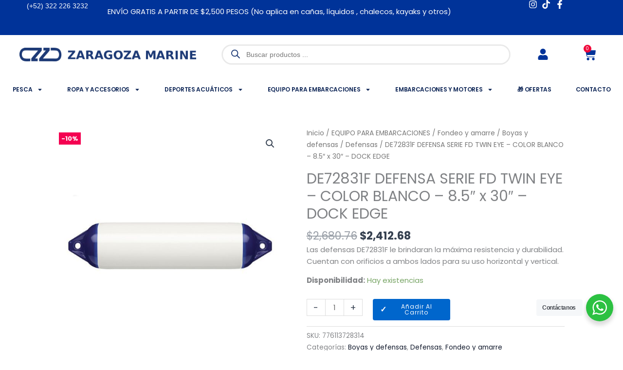

--- FILE ---
content_type: text/html; charset=UTF-8
request_url: https://zaragozamarine.com.mx/de72831f-defensa-dock-edge/
body_size: 73287
content:
<!DOCTYPE html>
<html lang="es" prefix="og: https://ogp.me/ns#">
<head>
<meta charset="UTF-8">
<meta name="viewport" content="width=device-width, initial-scale=1">
<link rel="profile" href="https://gmpg.org/xfn/11"> 
<script>document.documentElement.className = document.documentElement.className + ' yes-js js_active js'</script>
<!-- Google Tag Manager for WordPress by gtm4wp.com -->
<script data-cfasync="false" data-pagespeed-no-defer>
var gtm4wp_datalayer_name = "dataLayer";
var dataLayer = dataLayer || [];
const gtm4wp_use_sku_instead = 0;
const gtm4wp_currency = 'MXN';
const gtm4wp_product_per_impression = 0;
const gtm4wp_clear_ecommerce = false;
const gtm4wp_datalayer_max_timeout = 2000;
</script>
<!-- End Google Tag Manager for WordPress by gtm4wp.com -->    <style id="fix-menu-flash">
@media (min-width: 1025px) {
html:not(.elementor-js-ready)
.elementor-nav-menu--dropdown.elementor-nav-menu__container {
display: none !important;
}
}
</style>
<script>
(function() {
window.addEventListener('load', function() {
document.documentElement.classList.add('elementor-js-ready');
});
setTimeout(function() {
document.documentElement.classList.add('elementor-js-ready');
}, 3000);
})();
</script>
<!-- Optimización para motores de búsqueda de Rank Math -  https://rankmath.com/ -->
<title>DE72831F Defensa Twin Eye – 8.5&quot; x 30&quot; - Dock Edge</title>
<meta name="description" content="Las defensas DE72831F le brindaran la máxima resistencia y durabilidad. Cuentan con orificios a ambos lados para su uso horizontal y vertical."/>
<meta name="robots" content="index, follow, max-snippet:-1, max-video-preview:-1, max-image-preview:large"/>
<link rel="canonical" href="https://zaragozamarine.com.mx/de72831f-defensa-dock-edge/" />
<meta property="og:locale" content="es_ES" />
<meta property="og:type" content="product" />
<meta property="og:title" content="DE72831F Defensa Twin Eye – 8.5&quot; x 30&quot; - Dock Edge" />
<meta property="og:description" content="Las defensas DE72831F le brindaran la máxima resistencia y durabilidad. Cuentan con orificios a ambos lados para su uso horizontal y vertical." />
<meta property="og:url" content="https://zaragozamarine.com.mx/de72831f-defensa-dock-edge/" />
<meta property="og:site_name" content="Zaragoza Marine" />
<meta property="og:updated_time" content="2025-05-31T13:07:14-06:00" />
<meta property="og:image" content="https://zaragozamarine.com.mx/wp-content/uploads/2022/07/DE72831F-Dock-edge-copia.jpg" />
<meta property="og:image:secure_url" content="https://zaragozamarine.com.mx/wp-content/uploads/2022/07/DE72831F-Dock-edge-copia.jpg" />
<meta property="og:image:width" content="1000" />
<meta property="og:image:height" content="1000" />
<meta property="og:image:alt" content="DE72831F Defensa Twin Eye – 8.5&quot; x 30&quot; - Dock Edge" />
<meta property="og:image:type" content="image/jpeg" />
<meta property="product:price:amount" content="2311" />
<meta property="product:price:currency" content="MXN" />
<meta property="product:availability" content="instock" />
<meta name="twitter:card" content="summary_large_image" />
<meta name="twitter:title" content="DE72831F Defensa Twin Eye – 8.5&quot; x 30&quot; - Dock Edge" />
<meta name="twitter:description" content="Las defensas DE72831F le brindaran la máxima resistencia y durabilidad. Cuentan con orificios a ambos lados para su uso horizontal y vertical." />
<meta name="twitter:image" content="https://zaragozamarine.com.mx/wp-content/uploads/2022/07/DE72831F-Dock-edge-copia.jpg" />
<meta name="twitter:label1" content="Precio" />
<meta name="twitter:data1" content="&#036;2,311.00" />
<meta name="twitter:label2" content="Disponibilidad" />
<meta name="twitter:data2" content="Hay existencias" />
<script type="application/ld+json" class="rank-math-schema">{"@context":"https://schema.org","@graph":[{"@type":"Organization","@id":"https://zaragozamarine.com.mx/#organization","name":"Zaragoza Marine","url":"https://zaragozamarine.com.mx","logo":{"@type":"ImageObject","@id":"https://zaragozamarine.com.mx/#logo","url":"https://zaragozamarine.com.mx/wp-content/uploads/2021/12/Logo-ZaragozaMarine-1080.png","contentUrl":"https://zaragozamarine.com.mx/wp-content/uploads/2021/12/Logo-ZaragozaMarine-1080.png","caption":"Zaragoza Marine","inLanguage":"es","width":"1080","height":"1080"}},{"@type":"WebSite","@id":"https://zaragozamarine.com.mx/#website","url":"https://zaragozamarine.com.mx","name":"Zaragoza Marine","publisher":{"@id":"https://zaragozamarine.com.mx/#organization"},"inLanguage":"es"},{"@type":"ImageObject","@id":"https://zaragozamarine.com.mx/wp-content/uploads/2022/07/DE72831F-Dock-edge-copia.jpg","url":"https://zaragozamarine.com.mx/wp-content/uploads/2022/07/DE72831F-Dock-edge-copia.jpg","width":"1000","height":"1000","caption":"DE72831F Defensa Twin Eye \u2013 8.5\" x 30\" - Dock Edge","inLanguage":"es"},{"@type":"BreadcrumbList","@id":"https://zaragozamarine.com.mx/de72831f-defensa-dock-edge/#breadcrumb","itemListElement":[{"@type":"ListItem","position":"1","item":{"@id":"https://zaragozamarine.com.mx","name":"Portada"}},{"@type":"ListItem","position":"2","item":{"@id":"https://zaragozamarine.com.mx/de72831f-defensa-dock-edge/","name":"DE72831F DEFENSA SERIE FD TWIN EYE &#8211; COLOR BLANCO &#8211; 8.5&#8243; x 30&#8243; &#8211; DOCK EDGE"}}]},{"@type":"ItemPage","@id":"https://zaragozamarine.com.mx/de72831f-defensa-dock-edge/#webpage","url":"https://zaragozamarine.com.mx/de72831f-defensa-dock-edge/","name":"DE72831F Defensa Twin Eye \u2013 8.5&quot; x 30&quot; - Dock Edge","datePublished":"2022-07-18T14:45:25-05:00","dateModified":"2025-05-31T13:07:14-06:00","isPartOf":{"@id":"https://zaragozamarine.com.mx/#website"},"primaryImageOfPage":{"@id":"https://zaragozamarine.com.mx/wp-content/uploads/2022/07/DE72831F-Dock-edge-copia.jpg"},"inLanguage":"es","breadcrumb":{"@id":"https://zaragozamarine.com.mx/de72831f-defensa-dock-edge/#breadcrumb"}},{"@type":"Product","name":"DE72831F Defensa Twin Eye \u2013 8.5\" x 30\" - Dock Edge","description":"Las defensas DE72831F le brindaran la m\u00e1xima resistencia y durabilidad. Cuentan con orificios a ambos lados para su uso horizontal y vertical.","sku":"776113728314","category":"EQUIPO PARA EMBARCACIONES &gt; Fondeo y amarre &gt; Boyas y defensas","mainEntityOfPage":{"@id":"https://zaragozamarine.com.mx/de72831f-defensa-dock-edge/#webpage"},"weight":{"@type":"QuantitativeValue","unitCode":"KGM","value":"13"},"image":[{"@type":"ImageObject","url":"https://zaragozamarine.com.mx/wp-content/uploads/2022/07/DE72831F-Dock-edge-copia.jpg","height":"1000","width":"1000"}],"offers":{"@type":"Offer","price":"2311.00","priceCurrency":"MXN","priceValidUntil":"2027-12-31","availability":"http://schema.org/InStock","itemCondition":"NewCondition","url":"https://zaragozamarine.com.mx/de72831f-defensa-dock-edge/","seller":{"@type":"Organization","@id":"https://zaragozamarine.com.mx/","name":"Zaragoza Marine","url":"https://zaragozamarine.com.mx","logo":"https://zaragozamarine.com.mx/wp-content/uploads/2021/12/Logo-ZaragozaMarine-1080.png"},"priceSpecification":{"price":"2311","priceCurrency":"MXN","valueAddedTaxIncluded":"false"}},"color":"Blanco","additionalProperty":[{"@type":"PropertyValue","name":"pa_marca","value":"Dock Edge"},{"@type":"PropertyValue","name":"pa_dimensiones","value":"8.5\" x 30\" | 22 x 76 cm"}],"@id":"https://zaragozamarine.com.mx/de72831f-defensa-dock-edge/#richSnippet"}]}</script>
<!-- /Plugin Rank Math WordPress SEO -->
<link rel='dns-prefetch' href='//www.googletagmanager.com' />
<link rel='dns-prefetch' href='//fonts.googleapis.com' />
<link rel="alternate" type="application/rss+xml" title="Zaragoza Marine &raquo; Feed" href="https://zaragozamarine.com.mx/feed/" />
<link rel="alternate" type="application/rss+xml" title="Zaragoza Marine &raquo; Feed de los comentarios" href="https://zaragozamarine.com.mx/comments/feed/" />
<link rel="alternate" type="application/rss+xml" title="Zaragoza Marine &raquo; Comentario DE72831F DEFENSA SERIE FD TWIN EYE &#8211; COLOR BLANCO &#8211; 8.5&#8243; x 30&#8243; &#8211; DOCK EDGE del feed" href="https://zaragozamarine.com.mx/de72831f-defensa-dock-edge/feed/" />
<link rel="alternate" title="oEmbed (JSON)" type="application/json+oembed" href="https://zaragozamarine.com.mx/wp-json/oembed/1.0/embed?url=https%3A%2F%2Fzaragozamarine.com.mx%2Fde72831f-defensa-dock-edge%2F" />
<link rel="alternate" title="oEmbed (XML)" type="text/xml+oembed" href="https://zaragozamarine.com.mx/wp-json/oembed/1.0/embed?url=https%3A%2F%2Fzaragozamarine.com.mx%2Fde72831f-defensa-dock-edge%2F&#038;format=xml" />
<style id='wp-img-auto-sizes-contain-inline-css'>
img:is([sizes=auto i],[sizes^="auto," i]){contain-intrinsic-size:3000px 1500px}
/*# sourceURL=wp-img-auto-sizes-contain-inline-css */
</style>
<link rel='stylesheet' id='wp-block-library-css' href='https://zaragozamarine.com.mx/wp-includes/css/dist/block-library/style.min.css?ver=6.9' media='all' />
<link rel='stylesheet' id='astra-theme-css-css' href='https://zaragozamarine.com.mx/wp-content/themes/astra/assets/css/minified/main.min.css?ver=4.12.0' media='all' />
<style id='astra-theme-css-inline-css'>
:root{--ast-post-nav-space:0;--ast-container-default-xlg-padding:6.67em;--ast-container-default-lg-padding:5.67em;--ast-container-default-slg-padding:4.34em;--ast-container-default-md-padding:3.34em;--ast-container-default-sm-padding:6.67em;--ast-container-default-xs-padding:2.4em;--ast-container-default-xxs-padding:1.4em;--ast-code-block-background:#EEEEEE;--ast-comment-inputs-background:#FAFAFA;--ast-normal-container-width:1240px;--ast-narrow-container-width:750px;--ast-blog-title-font-weight:normal;--ast-blog-meta-weight:inherit;--ast-global-color-primary:var(--ast-global-color-5);--ast-global-color-secondary:var(--ast-global-color-4);--ast-global-color-alternate-background:var(--ast-global-color-7);--ast-global-color-subtle-background:var(--ast-global-color-6);--ast-bg-style-guide:var( --ast-global-color-secondary,--ast-global-color-5 );--ast-shadow-style-guide:0px 0px 4px 0 #00000057;--ast-global-dark-bg-style:#fff;--ast-global-dark-lfs:#fbfbfb;--ast-widget-bg-color:#fafafa;--ast-wc-container-head-bg-color:#fbfbfb;--ast-title-layout-bg:#eeeeee;--ast-search-border-color:#e7e7e7;--ast-lifter-hover-bg:#e6e6e6;--ast-gallery-block-color:#000;--srfm-color-input-label:var(--ast-global-color-2);}html{font-size:93.75%;}a,.page-title{color:var(--ast-global-color-2);}a:hover,a:focus{color:var(--ast-global-color-1);}body,button,input,select,textarea,.ast-button,.ast-custom-button{font-family:'Poppins',sans-serif;font-weight:400;font-size:15px;font-size:1rem;line-height:var(--ast-body-line-height,1.65em);}blockquote{color:var(--ast-global-color-3);}h1,h2,h3,h4,h5,h6,.entry-content :where(h1,h2,h3,h4,h5,h6),.site-title,.site-title a{font-family:'Poppins',sans-serif;font-weight:700;}.ast-site-identity .site-title a{color:var(--ast-global-color-2);}.site-title{font-size:35px;font-size:2.3333333333333rem;display:none;}header .custom-logo-link img{max-width:399px;width:399px;}.astra-logo-svg{width:399px;}.site-header .site-description{font-size:15px;font-size:1rem;display:none;}.entry-title{font-size:30px;font-size:2rem;}.archive .ast-article-post .ast-article-inner,.blog .ast-article-post .ast-article-inner,.archive .ast-article-post .ast-article-inner:hover,.blog .ast-article-post .ast-article-inner:hover{overflow:hidden;}h1,.entry-content :where(h1){font-size:24px;font-size:1.6rem;font-weight:700;font-family:'Poppins',sans-serif;line-height:1.4em;}h2,.entry-content :where(h2){font-size:20px;font-size:1.3333333333333rem;font-weight:700;font-family:'Poppins',sans-serif;line-height:1.3em;}h3,.entry-content :where(h3){font-size:18px;font-size:1.2rem;font-weight:500;font-family:'Poppins',sans-serif;line-height:1.3em;}h4,.entry-content :where(h4){font-size:16px;font-size:1.0666666666667rem;line-height:1.2em;font-weight:400;font-family:'Poppins',sans-serif;}h5,.entry-content :where(h5){font-size:16px;font-size:1.0666666666667rem;line-height:1.2em;font-family:'Poppins',sans-serif;}h6,.entry-content :where(h6){font-size:14px;font-size:0.93333333333333rem;line-height:1.25em;font-family:'Poppins',sans-serif;}::selection{background-color:var(--ast-global-color-0);color:#ffffff;}body,h1,h2,h3,h4,h5,h6,.entry-title a,.entry-content :where(h1,h2,h3,h4,h5,h6){color:var(--ast-global-color-3);}.tagcloud a:hover,.tagcloud a:focus,.tagcloud a.current-item{color:#ffffff;border-color:var(--ast-global-color-2);background-color:var(--ast-global-color-2);}input:focus,input[type="text"]:focus,input[type="email"]:focus,input[type="url"]:focus,input[type="password"]:focus,input[type="reset"]:focus,input[type="search"]:focus,textarea:focus{border-color:var(--ast-global-color-2);}input[type="radio"]:checked,input[type=reset],input[type="checkbox"]:checked,input[type="checkbox"]:hover:checked,input[type="checkbox"]:focus:checked,input[type=range]::-webkit-slider-thumb{border-color:var(--ast-global-color-2);background-color:var(--ast-global-color-2);box-shadow:none;}.site-footer a:hover + .post-count,.site-footer a:focus + .post-count{background:var(--ast-global-color-2);border-color:var(--ast-global-color-2);}.single .nav-links .nav-previous,.single .nav-links .nav-next{color:var(--ast-global-color-2);}.entry-meta,.entry-meta *{line-height:1.45;color:var(--ast-global-color-2);}.entry-meta a:not(.ast-button):hover,.entry-meta a:not(.ast-button):hover *,.entry-meta a:not(.ast-button):focus,.entry-meta a:not(.ast-button):focus *,.page-links > .page-link,.page-links .page-link:hover,.post-navigation a:hover{color:var(--ast-global-color-1);}#cat option,.secondary .calendar_wrap thead a,.secondary .calendar_wrap thead a:visited{color:var(--ast-global-color-2);}.secondary .calendar_wrap #today,.ast-progress-val span{background:var(--ast-global-color-2);}.secondary a:hover + .post-count,.secondary a:focus + .post-count{background:var(--ast-global-color-2);border-color:var(--ast-global-color-2);}.calendar_wrap #today > a{color:#ffffff;}.page-links .page-link,.single .post-navigation a{color:var(--ast-global-color-2);}.ast-search-menu-icon .search-form button.search-submit{padding:0 4px;}.ast-search-menu-icon form.search-form{padding-right:0;}.ast-search-menu-icon.slide-search input.search-field{width:0;}.ast-header-search .ast-search-menu-icon.ast-dropdown-active .search-form,.ast-header-search .ast-search-menu-icon.ast-dropdown-active .search-field:focus{transition:all 0.2s;}.search-form input.search-field:focus{outline:none;}.wp-block-latest-posts > li > a{color:var(--ast-global-color-2);}.widget-title,.widget .wp-block-heading{font-size:21px;font-size:1.4rem;color:var(--ast-global-color-3);}.single .ast-author-details .author-title{color:var(--ast-global-color-1);}.ast-search-menu-icon.slide-search a:focus-visible:focus-visible,.astra-search-icon:focus-visible,#close:focus-visible,a:focus-visible,.ast-menu-toggle:focus-visible,.site .skip-link:focus-visible,.wp-block-loginout input:focus-visible,.wp-block-search.wp-block-search__button-inside .wp-block-search__inside-wrapper,.ast-header-navigation-arrow:focus-visible,.woocommerce .wc-proceed-to-checkout > .checkout-button:focus-visible,.woocommerce .woocommerce-MyAccount-navigation ul li a:focus-visible,.ast-orders-table__row .ast-orders-table__cell:focus-visible,.woocommerce .woocommerce-order-details .order-again > .button:focus-visible,.woocommerce .woocommerce-message a.button.wc-forward:focus-visible,.woocommerce #minus_qty:focus-visible,.woocommerce #plus_qty:focus-visible,a#ast-apply-coupon:focus-visible,.woocommerce .woocommerce-info a:focus-visible,.woocommerce .astra-shop-summary-wrap a:focus-visible,.woocommerce a.wc-forward:focus-visible,#ast-apply-coupon:focus-visible,.woocommerce-js .woocommerce-mini-cart-item a.remove:focus-visible,#close:focus-visible,.button.search-submit:focus-visible,#search_submit:focus,.normal-search:focus-visible,.ast-header-account-wrap:focus-visible,.woocommerce .ast-on-card-button.ast-quick-view-trigger:focus,.astra-cart-drawer-close:focus,.ast-single-variation:focus,.ast-woocommerce-product-gallery__image:focus,.ast-button:focus,.woocommerce-product-gallery--with-images [data-controls="prev"]:focus-visible,.woocommerce-product-gallery--with-images [data-controls="next"]:focus-visible,.ast-builder-button-wrap:has(.ast-custom-button-link:focus),.ast-builder-button-wrap .ast-custom-button-link:focus{outline-style:dotted;outline-color:inherit;outline-width:thin;}input:focus,input[type="text"]:focus,input[type="email"]:focus,input[type="url"]:focus,input[type="password"]:focus,input[type="reset"]:focus,input[type="search"]:focus,input[type="number"]:focus,textarea:focus,.wp-block-search__input:focus,[data-section="section-header-mobile-trigger"] .ast-button-wrap .ast-mobile-menu-trigger-minimal:focus,.ast-mobile-popup-drawer.active .menu-toggle-close:focus,.woocommerce-ordering select.orderby:focus,#ast-scroll-top:focus,#coupon_code:focus,.woocommerce-page #comment:focus,.woocommerce #reviews #respond input#submit:focus,.woocommerce a.add_to_cart_button:focus,.woocommerce .button.single_add_to_cart_button:focus,.woocommerce .woocommerce-cart-form button:focus,.woocommerce .woocommerce-cart-form__cart-item .quantity .qty:focus,.woocommerce .woocommerce-billing-fields .woocommerce-billing-fields__field-wrapper .woocommerce-input-wrapper > .input-text:focus,.woocommerce #order_comments:focus,.woocommerce #place_order:focus,.woocommerce .woocommerce-address-fields .woocommerce-address-fields__field-wrapper .woocommerce-input-wrapper > .input-text:focus,.woocommerce .woocommerce-MyAccount-content form button:focus,.woocommerce .woocommerce-MyAccount-content .woocommerce-EditAccountForm .woocommerce-form-row .woocommerce-Input.input-text:focus,.woocommerce .ast-woocommerce-container .woocommerce-pagination ul.page-numbers li a:focus,body #content .woocommerce form .form-row .select2-container--default .select2-selection--single:focus,#ast-coupon-code:focus,.woocommerce.woocommerce-js .quantity input[type=number]:focus,.woocommerce-js .woocommerce-mini-cart-item .quantity input[type=number]:focus,.woocommerce p#ast-coupon-trigger:focus{border-style:dotted;border-color:inherit;border-width:thin;}input{outline:none;}.woocommerce-js input[type=text]:focus,.woocommerce-js input[type=email]:focus,.woocommerce-js textarea:focus,input[type=number]:focus,.comments-area textarea#comment:focus,.comments-area textarea#comment:active,.comments-area .ast-comment-formwrap input[type="text"]:focus,.comments-area .ast-comment-formwrap input[type="text"]:active{outline-style:unset;outline-color:inherit;outline-width:thin;}.ast-logo-title-inline .site-logo-img{padding-right:1em;}.site-logo-img img{ transition:all 0.2s linear;}body .ast-oembed-container *{position:absolute;top:0;width:100%;height:100%;left:0;}body .wp-block-embed-pocket-casts .ast-oembed-container *{position:unset;}.ast-single-post-featured-section + article {margin-top: 2em;}.site-content .ast-single-post-featured-section img {width: 100%;overflow: hidden;object-fit: cover;}.ast-separate-container .site-content .ast-single-post-featured-section + article {margin-top: -80px;z-index: 9;position: relative;border-radius: 4px;}@media (min-width: 922px) {.ast-no-sidebar .site-content .ast-article-image-container--wide {margin-left: -120px;margin-right: -120px;max-width: unset;width: unset;}.ast-left-sidebar .site-content .ast-article-image-container--wide,.ast-right-sidebar .site-content .ast-article-image-container--wide {margin-left: -10px;margin-right: -10px;}.site-content .ast-article-image-container--full {margin-left: calc( -50vw + 50%);margin-right: calc( -50vw + 50%);max-width: 100vw;width: 100vw;}.ast-left-sidebar .site-content .ast-article-image-container--full,.ast-right-sidebar .site-content .ast-article-image-container--full {margin-left: -10px;margin-right: -10px;max-width: inherit;width: auto;}}.site > .ast-single-related-posts-container {margin-top: 0;}@media (min-width: 922px) {.ast-desktop .ast-container--narrow {max-width: var(--ast-narrow-container-width);margin: 0 auto;}}@media (max-width:921.9px){#ast-desktop-header{display:none;}}@media (min-width:922px){#ast-mobile-header{display:none;}}@media( max-width: 420px ) {.single .nav-links .nav-previous,.single .nav-links .nav-next {width: 100%;text-align: center;}}.wp-block-buttons.aligncenter{justify-content:center;}@media (max-width:921px){.ast-theme-transparent-header #primary,.ast-theme-transparent-header #secondary{padding:0;}}@media (max-width:921px){.ast-plain-container.ast-no-sidebar #primary{padding:0;}}.ast-plain-container.ast-no-sidebar #primary{margin-top:0;margin-bottom:0;}.wp-block-button.is-style-outline .wp-block-button__link{border-color:#0927b9;border-top-width:0px;border-right-width:0px;border-bottom-width:0px;border-left-width:0px;}div.wp-block-button.is-style-outline > .wp-block-button__link:not(.has-text-color),div.wp-block-button.wp-block-button__link.is-style-outline:not(.has-text-color){color:#0927b9;}.wp-block-button.is-style-outline .wp-block-button__link:hover,.wp-block-buttons .wp-block-button.is-style-outline .wp-block-button__link:focus,.wp-block-buttons .wp-block-button.is-style-outline > .wp-block-button__link:not(.has-text-color):hover,.wp-block-buttons .wp-block-button.wp-block-button__link.is-style-outline:not(.has-text-color):hover{color:#ffffff;background-color:#003399;border-color:#003399;}.post-page-numbers.current .page-link,.ast-pagination .page-numbers.current{color:#ffffff;border-color:var(--ast-global-color-0);background-color:var(--ast-global-color-0);}.wp-block-buttons .wp-block-button.is-style-outline .wp-block-button__link.wp-element-button,.ast-outline-button,.wp-block-uagb-buttons-child .uagb-buttons-repeater.ast-outline-button{border-color:var(--ast-global-color-0);border-top-width:2px;border-right-width:2px;border-bottom-width:2px;border-left-width:2px;font-family:inherit;font-weight:500;font-size:13px;font-size:0.86666666666667rem;line-height:1em;border-top-left-radius:5px;border-top-right-radius:5px;border-bottom-right-radius:5px;border-bottom-left-radius:5px;}.wp-block-buttons .wp-block-button.is-style-outline > .wp-block-button__link:not(.has-text-color),.wp-block-buttons .wp-block-button.wp-block-button__link.is-style-outline:not(.has-text-color),.ast-outline-button{color:#0927b9;}.wp-block-button.is-style-outline .wp-block-button__link:hover,.wp-block-buttons .wp-block-button.is-style-outline .wp-block-button__link:focus,.wp-block-buttons .wp-block-button.is-style-outline > .wp-block-button__link:not(.has-text-color):hover,.wp-block-buttons .wp-block-button.wp-block-button__link.is-style-outline:not(.has-text-color):hover,.ast-outline-button:hover,.ast-outline-button:focus,.wp-block-uagb-buttons-child .uagb-buttons-repeater.ast-outline-button:hover,.wp-block-uagb-buttons-child .uagb-buttons-repeater.ast-outline-button:focus{color:#ffffff;background-color:var(--ast-global-color-2);border-color:#003399;}.wp-block-button .wp-block-button__link.wp-element-button.is-style-outline:not(.has-background),.wp-block-button.is-style-outline>.wp-block-button__link.wp-element-button:not(.has-background),.ast-outline-button{background-color:var(--ast-global-color-0);}.entry-content[data-ast-blocks-layout] > figure{margin-bottom:1em;}.elementor-widget-container .elementor-loop-container .e-loop-item[data-elementor-type="loop-item"]{width:100%;} .ast-desktop .review-count{margin-left:-40px;margin-right:auto;}@media (max-width:921px){.ast-left-sidebar #content > .ast-container{display:flex;flex-direction:column-reverse;width:100%;}.ast-separate-container .ast-article-post,.ast-separate-container .ast-article-single{padding:1.5em 2.14em;}.ast-author-box img.avatar{margin:20px 0 0 0;}}@media (min-width:922px){.ast-separate-container.ast-right-sidebar #primary,.ast-separate-container.ast-left-sidebar #primary{border:0;}.search-no-results.ast-separate-container #primary{margin-bottom:4em;}}.elementor-widget-button .elementor-button{border-style:solid;text-decoration:none;border-top-width:0px;border-right-width:0px;border-left-width:0px;border-bottom-width:0px;}body .elementor-button.elementor-size-sm,body .elementor-button.elementor-size-xs,body .elementor-button.elementor-size-md,body .elementor-button.elementor-size-lg,body .elementor-button.elementor-size-xl,body .elementor-button{border-top-left-radius:0px;border-top-right-radius:0px;border-bottom-right-radius:0px;border-bottom-left-radius:0px;padding-top:12px;padding-right:15px;padding-bottom:11px;padding-left:15px;}.elementor-widget-button .elementor-button{border-color:#0927b9;background-color:#0927b9;}.elementor-widget-button .elementor-button:hover,.elementor-widget-button .elementor-button:focus{color:#ffffff;background-color:#003399;border-color:#003399;}.wp-block-button .wp-block-button__link ,.elementor-widget-button .elementor-button,.elementor-widget-button .elementor-button:visited{color:#ffffff;}.elementor-widget-button .elementor-button{font-weight:400;font-size:12px;font-size:0.8rem;line-height:1em;text-transform:capitalize;letter-spacing:1px;}body .elementor-button.elementor-size-sm,body .elementor-button.elementor-size-xs,body .elementor-button.elementor-size-md,body .elementor-button.elementor-size-lg,body .elementor-button.elementor-size-xl,body .elementor-button{font-size:12px;font-size:0.8rem;}.wp-block-button .wp-block-button__link:hover,.wp-block-button .wp-block-button__link:focus{color:#ffffff;background-color:#003399;border-color:#003399;}.elementor-widget-heading h1.elementor-heading-title{line-height:1.4em;}.elementor-widget-heading h2.elementor-heading-title{line-height:1.3em;}.elementor-widget-heading h3.elementor-heading-title{line-height:1.3em;}.elementor-widget-heading h4.elementor-heading-title{line-height:1.2em;}.elementor-widget-heading h5.elementor-heading-title{line-height:1.2em;}.elementor-widget-heading h6.elementor-heading-title{line-height:1.25em;}.wp-block-button .wp-block-button__link,.wp-block-search .wp-block-search__button,body .wp-block-file .wp-block-file__button{border-style:solid;border-top-width:0px;border-right-width:0px;border-left-width:0px;border-bottom-width:0px;border-color:#0927b9;background-color:#0927b9;color:#ffffff;font-family:inherit;font-weight:400;line-height:1em;text-transform:capitalize;letter-spacing:1px;font-size:12px;font-size:0.8rem;border-top-left-radius:0px;border-top-right-radius:0px;border-bottom-right-radius:0px;border-bottom-left-radius:0px;padding-top:12px;padding-right:15px;padding-bottom:11px;padding-left:15px;}@media (max-width:544px){.wp-block-button .wp-block-button__link,.wp-block-search .wp-block-search__button,body .wp-block-file .wp-block-file__button{font-size:8px;font-size:0.53333333333333rem;}}.menu-toggle,button,.ast-button,.ast-custom-button,.button,input#submit,input[type="button"],input[type="submit"],input[type="reset"],form[CLASS*="wp-block-search__"].wp-block-search .wp-block-search__inside-wrapper .wp-block-search__button,body .wp-block-file .wp-block-file__button,.woocommerce-js a.button,.woocommerce button.button,.woocommerce .woocommerce-message a.button,.woocommerce #respond input#submit.alt,.woocommerce input.button.alt,.woocommerce input.button,.woocommerce input.button:disabled,.woocommerce input.button:disabled[disabled],.woocommerce input.button:disabled:hover,.woocommerce input.button:disabled[disabled]:hover,.woocommerce #respond input#submit,.woocommerce button.button.alt.disabled,.wc-block-grid__products .wc-block-grid__product .wp-block-button__link,.wc-block-grid__product-onsale,[CLASS*="wc-block"] button,.woocommerce-js .astra-cart-drawer .astra-cart-drawer-content .woocommerce-mini-cart__buttons .button:not(.checkout):not(.ast-continue-shopping),.woocommerce-js .astra-cart-drawer .astra-cart-drawer-content .woocommerce-mini-cart__buttons a.checkout,.woocommerce button.button.alt.disabled.wc-variation-selection-needed,[CLASS*="wc-block"] .wc-block-components-button{border-style:solid;border-top-width:0px;border-right-width:0px;border-left-width:0px;border-bottom-width:0px;color:#ffffff;border-color:#0927b9;background-color:#0927b9;padding-top:12px;padding-right:15px;padding-bottom:11px;padding-left:15px;font-family:inherit;font-weight:400;font-size:12px;font-size:0.8rem;line-height:1em;text-transform:capitalize;letter-spacing:1px;border-top-left-radius:0px;border-top-right-radius:0px;border-bottom-right-radius:0px;border-bottom-left-radius:0px;}button:focus,.menu-toggle:hover,button:hover,.ast-button:hover,.ast-custom-button:hover .button:hover,.ast-custom-button:hover ,input[type=reset]:hover,input[type=reset]:focus,input#submit:hover,input#submit:focus,input[type="button"]:hover,input[type="button"]:focus,input[type="submit"]:hover,input[type="submit"]:focus,form[CLASS*="wp-block-search__"].wp-block-search .wp-block-search__inside-wrapper .wp-block-search__button:hover,form[CLASS*="wp-block-search__"].wp-block-search .wp-block-search__inside-wrapper .wp-block-search__button:focus,body .wp-block-file .wp-block-file__button:hover,body .wp-block-file .wp-block-file__button:focus,.woocommerce-js a.button:hover,.woocommerce button.button:hover,.woocommerce .woocommerce-message a.button:hover,.woocommerce #respond input#submit:hover,.woocommerce #respond input#submit.alt:hover,.woocommerce input.button.alt:hover,.woocommerce input.button:hover,.woocommerce button.button.alt.disabled:hover,.wc-block-grid__products .wc-block-grid__product .wp-block-button__link:hover,[CLASS*="wc-block"] button:hover,.woocommerce-js .astra-cart-drawer .astra-cart-drawer-content .woocommerce-mini-cart__buttons .button:not(.checkout):not(.ast-continue-shopping):hover,.woocommerce-js .astra-cart-drawer .astra-cart-drawer-content .woocommerce-mini-cart__buttons a.checkout:hover,.woocommerce button.button.alt.disabled.wc-variation-selection-needed:hover,[CLASS*="wc-block"] .wc-block-components-button:hover,[CLASS*="wc-block"] .wc-block-components-button:focus{color:#ffffff;background-color:#003399;border-color:#003399;}@media (max-width:544px){.menu-toggle,button,.ast-button,.ast-custom-button,.button,input#submit,input[type="button"],input[type="submit"],input[type="reset"],form[CLASS*="wp-block-search__"].wp-block-search .wp-block-search__inside-wrapper .wp-block-search__button,body .wp-block-file .wp-block-file__button,.woocommerce-js a.button,.woocommerce button.button,.woocommerce .woocommerce-message a.button,.woocommerce #respond input#submit.alt,.woocommerce input.button.alt,.woocommerce input.button,.woocommerce input.button:disabled,.woocommerce input.button:disabled[disabled],.woocommerce input.button:disabled:hover,.woocommerce input.button:disabled[disabled]:hover,.woocommerce #respond input#submit,.woocommerce button.button.alt.disabled,.wc-block-grid__products .wc-block-grid__product .wp-block-button__link,.wc-block-grid__product-onsale,[CLASS*="wc-block"] button,.woocommerce-js .astra-cart-drawer .astra-cart-drawer-content .woocommerce-mini-cart__buttons .button:not(.checkout):not(.ast-continue-shopping),.woocommerce-js .astra-cart-drawer .astra-cart-drawer-content .woocommerce-mini-cart__buttons a.checkout,.woocommerce button.button.alt.disabled.wc-variation-selection-needed,[CLASS*="wc-block"] .wc-block-components-button{font-size:8px;font-size:0.53333333333333rem;}}@media (max-width:921px){.ast-mobile-header-stack .main-header-bar .ast-search-menu-icon{display:inline-block;}.ast-header-break-point.ast-header-custom-item-outside .ast-mobile-header-stack .main-header-bar .ast-search-icon{margin:0;}.ast-comment-avatar-wrap img{max-width:2.5em;}.ast-comment-meta{padding:0 1.8888em 1.3333em;}.ast-separate-container .ast-comment-list li.depth-1{padding:1.5em 2.14em;}.ast-separate-container .comment-respond{padding:2em 2.14em;}}@media (min-width:544px){.ast-container{max-width:100%;}}@media (max-width:544px){.ast-separate-container .ast-article-post,.ast-separate-container .ast-article-single,.ast-separate-container .comments-title,.ast-separate-container .ast-archive-description{padding:1.5em 1em;}.ast-separate-container #content .ast-container{padding-left:0.54em;padding-right:0.54em;}.ast-separate-container .ast-comment-list .bypostauthor{padding:.5em;}.ast-search-menu-icon.ast-dropdown-active .search-field{width:170px;}.menu-toggle,button,.ast-button,.button,input#submit,input[type="button"],input[type="submit"],input[type="reset"]{font-size:8px;font-size:0.53333333333333rem;}} #ast-mobile-header .ast-site-header-cart-li a{pointer-events:none;}@media (min-width:545px){.ast-page-builder-template .comments-area,.single.ast-page-builder-template .entry-header,.single.ast-page-builder-template .post-navigation,.single.ast-page-builder-template .ast-single-related-posts-container{max-width:1280px;margin-left:auto;margin-right:auto;}}body,.ast-separate-container{background-color:var(--ast-global-color-5);background-image:none;}@media (max-width:921px){.site-title{display:none;}.site-header .site-description{display:none;}.entry-title{font-size:25px;font-size:1.6666666666667rem;}h1,.entry-content :where(h1){font-size:24px;}h2,.entry-content :where(h2){font-size:22px;}h3,.entry-content :where(h3){font-size:20px;}h4,.entry-content :where(h4){font-size:18px;font-size:1.2rem;}h5,.entry-content :where(h5){font-size:16px;font-size:1.0666666666667rem;}h6,.entry-content :where(h6){font-size:14px;font-size:0.93333333333333rem;}.astra-logo-svg{width:308px;}header .custom-logo-link img,.ast-header-break-point .site-logo-img .custom-mobile-logo-link img{max-width:308px;width:308px;}}@media (max-width:544px){.site-title{display:none;}.site-header .site-description{display:none;}.entry-title{font-size:22px;font-size:1.4666666666667rem;}h1,.entry-content :where(h1){font-size:24px;}h2,.entry-content :where(h2){font-size:22px;}h3,.entry-content :where(h3){font-size:20px;}h4,.entry-content :where(h4){font-size:18px;font-size:1.2rem;}h5,.entry-content :where(h5){font-size:16px;font-size:1.0666666666667rem;}h6,.entry-content :where(h6){font-size:12px;font-size:0.8rem;}header .custom-logo-link img,.ast-header-break-point .site-branding img,.ast-header-break-point .custom-logo-link img{max-width:162px;width:162px;}.astra-logo-svg{width:162px;}.ast-header-break-point .site-logo-img .custom-mobile-logo-link img{max-width:162px;}}@media (max-width:921px){html{font-size:85.5%;}}@media (max-width:544px){html{font-size:85.5%;}}@media (min-width:922px){.ast-container{max-width:1280px;}}@media (min-width:922px){.site-content .ast-container{display:flex;}}@media (max-width:921px){.site-content .ast-container{flex-direction:column;}}@media (min-width:922px){.blog .site-content > .ast-container,.archive .site-content > .ast-container,.search .site-content > .ast-container{max-width:950px;}}@media (min-width:922px){.single-post .site-content > .ast-container{max-width:1024px;}}@media (min-width:922px){.main-header-menu .sub-menu .menu-item.ast-left-align-sub-menu:hover > .sub-menu,.main-header-menu .sub-menu .menu-item.ast-left-align-sub-menu.focus > .sub-menu{margin-left:-0px;}}.site .comments-area{padding-bottom:3em;}.wp-block-file {display: flex;align-items: center;flex-wrap: wrap;justify-content: space-between;}.wp-block-pullquote {border: none;}.wp-block-pullquote blockquote::before {content: "\201D";font-family: "Helvetica",sans-serif;display: flex;transform: rotate( 180deg );font-size: 6rem;font-style: normal;line-height: 1;font-weight: bold;align-items: center;justify-content: center;}.has-text-align-right > blockquote::before {justify-content: flex-start;}.has-text-align-left > blockquote::before {justify-content: flex-end;}figure.wp-block-pullquote.is-style-solid-color blockquote {max-width: 100%;text-align: inherit;}:root {--wp--custom--ast-default-block-top-padding: 3em;--wp--custom--ast-default-block-right-padding: 3em;--wp--custom--ast-default-block-bottom-padding: 3em;--wp--custom--ast-default-block-left-padding: 3em;--wp--custom--ast-container-width: 1240px;--wp--custom--ast-content-width-size: 1240px;--wp--custom--ast-wide-width-size: calc(1240px + var(--wp--custom--ast-default-block-left-padding) + var(--wp--custom--ast-default-block-right-padding));}.ast-narrow-container {--wp--custom--ast-content-width-size: 750px;--wp--custom--ast-wide-width-size: 750px;}@media(max-width: 921px) {:root {--wp--custom--ast-default-block-top-padding: 3em;--wp--custom--ast-default-block-right-padding: 2em;--wp--custom--ast-default-block-bottom-padding: 3em;--wp--custom--ast-default-block-left-padding: 2em;}}@media(max-width: 544px) {:root {--wp--custom--ast-default-block-top-padding: 3em;--wp--custom--ast-default-block-right-padding: 1.5em;--wp--custom--ast-default-block-bottom-padding: 3em;--wp--custom--ast-default-block-left-padding: 1.5em;}}.entry-content > .wp-block-group,.entry-content > .wp-block-cover,.entry-content > .wp-block-columns {padding-top: var(--wp--custom--ast-default-block-top-padding);padding-right: var(--wp--custom--ast-default-block-right-padding);padding-bottom: var(--wp--custom--ast-default-block-bottom-padding);padding-left: var(--wp--custom--ast-default-block-left-padding);}.ast-plain-container.ast-no-sidebar .entry-content > .alignfull,.ast-page-builder-template .ast-no-sidebar .entry-content > .alignfull {margin-left: calc( -50vw + 50%);margin-right: calc( -50vw + 50%);max-width: 100vw;width: 100vw;}.ast-plain-container.ast-no-sidebar .entry-content .alignfull .alignfull,.ast-page-builder-template.ast-no-sidebar .entry-content .alignfull .alignfull,.ast-plain-container.ast-no-sidebar .entry-content .alignfull .alignwide,.ast-page-builder-template.ast-no-sidebar .entry-content .alignfull .alignwide,.ast-plain-container.ast-no-sidebar .entry-content .alignwide .alignfull,.ast-page-builder-template.ast-no-sidebar .entry-content .alignwide .alignfull,.ast-plain-container.ast-no-sidebar .entry-content .alignwide .alignwide,.ast-page-builder-template.ast-no-sidebar .entry-content .alignwide .alignwide,.ast-plain-container.ast-no-sidebar .entry-content .wp-block-column .alignfull,.ast-page-builder-template.ast-no-sidebar .entry-content .wp-block-column .alignfull,.ast-plain-container.ast-no-sidebar .entry-content .wp-block-column .alignwide,.ast-page-builder-template.ast-no-sidebar .entry-content .wp-block-column .alignwide {margin-left: auto;margin-right: auto;width: 100%;}[data-ast-blocks-layout] .wp-block-separator:not(.is-style-dots) {height: 0;}[data-ast-blocks-layout] .wp-block-separator {margin: 20px auto;}[data-ast-blocks-layout] .wp-block-separator:not(.is-style-wide):not(.is-style-dots) {max-width: 100px;}[data-ast-blocks-layout] .wp-block-separator.has-background {padding: 0;}.entry-content[data-ast-blocks-layout] > * {max-width: var(--wp--custom--ast-content-width-size);margin-left: auto;margin-right: auto;}.entry-content[data-ast-blocks-layout] > .alignwide {max-width: var(--wp--custom--ast-wide-width-size);}.entry-content[data-ast-blocks-layout] .alignfull {max-width: none;}.entry-content .wp-block-columns {margin-bottom: 0;}blockquote {margin: 1.5em;border-color: rgba(0,0,0,0.05);}.wp-block-quote:not(.has-text-align-right):not(.has-text-align-center) {border-left: 5px solid rgba(0,0,0,0.05);}.has-text-align-right > blockquote,blockquote.has-text-align-right {border-right: 5px solid rgba(0,0,0,0.05);}.has-text-align-left > blockquote,blockquote.has-text-align-left {border-left: 5px solid rgba(0,0,0,0.05);}.wp-block-site-tagline,.wp-block-latest-posts .read-more {margin-top: 15px;}.wp-block-loginout p label {display: block;}.wp-block-loginout p:not(.login-remember):not(.login-submit) input {width: 100%;}.wp-block-loginout input:focus {border-color: transparent;}.wp-block-loginout input:focus {outline: thin dotted;}.entry-content .wp-block-media-text .wp-block-media-text__content {padding: 0 0 0 8%;}.entry-content .wp-block-media-text.has-media-on-the-right .wp-block-media-text__content {padding: 0 8% 0 0;}.entry-content .wp-block-media-text.has-background .wp-block-media-text__content {padding: 8%;}.entry-content .wp-block-cover:not([class*="background-color"]):not(.has-text-color.has-link-color) .wp-block-cover__inner-container,.entry-content .wp-block-cover:not([class*="background-color"]) .wp-block-cover-image-text,.entry-content .wp-block-cover:not([class*="background-color"]) .wp-block-cover-text,.entry-content .wp-block-cover-image:not([class*="background-color"]) .wp-block-cover__inner-container,.entry-content .wp-block-cover-image:not([class*="background-color"]) .wp-block-cover-image-text,.entry-content .wp-block-cover-image:not([class*="background-color"]) .wp-block-cover-text {color: var(--ast-global-color-primary,var(--ast-global-color-5));}.wp-block-loginout .login-remember input {width: 1.1rem;height: 1.1rem;margin: 0 5px 4px 0;vertical-align: middle;}.wp-block-latest-posts > li > *:first-child,.wp-block-latest-posts:not(.is-grid) > li:first-child {margin-top: 0;}.entry-content > .wp-block-buttons,.entry-content > .wp-block-uagb-buttons {margin-bottom: 1.5em;}.wp-block-search__inside-wrapper .wp-block-search__input {padding: 0 10px;color: var(--ast-global-color-3);background: var(--ast-global-color-primary,var(--ast-global-color-5));border-color: var(--ast-border-color);}.wp-block-latest-posts .read-more {margin-bottom: 1.5em;}.wp-block-search__no-button .wp-block-search__inside-wrapper .wp-block-search__input {padding-top: 5px;padding-bottom: 5px;}.wp-block-latest-posts .wp-block-latest-posts__post-date,.wp-block-latest-posts .wp-block-latest-posts__post-author {font-size: 1rem;}.wp-block-latest-posts > li > *,.wp-block-latest-posts:not(.is-grid) > li {margin-top: 12px;margin-bottom: 12px;}.ast-page-builder-template .entry-content[data-ast-blocks-layout] > .alignwide:where(:not(.uagb-is-root-container):not(.spectra-is-root-container)) > * {max-width: var(--wp--custom--ast-wide-width-size);}.ast-page-builder-template .entry-content[data-ast-blocks-layout] > .inherit-container-width > *,.ast-page-builder-template .entry-content[data-ast-blocks-layout] > *:not(.wp-block-group):where(:not(.uagb-is-root-container):not(.spectra-is-root-container)) > *,.entry-content[data-ast-blocks-layout] > .wp-block-cover .wp-block-cover__inner-container {max-width: var(--wp--custom--ast-content-width-size) ;margin-left: auto;margin-right: auto;}.ast-page-builder-template .entry-content[data-ast-blocks-layout] > *,.ast-page-builder-template .entry-content[data-ast-blocks-layout] > .alignfull:where(:not(.wp-block-group):not(.uagb-is-root-container):not(.spectra-is-root-container)) > * {max-width: none;}.entry-content[data-ast-blocks-layout] .wp-block-cover:not(.alignleft):not(.alignright) {width: auto;}@media(max-width: 1200px) {.ast-separate-container .entry-content > .alignfull,.ast-separate-container .entry-content[data-ast-blocks-layout] > .alignwide,.ast-plain-container .entry-content[data-ast-blocks-layout] > .alignwide,.ast-plain-container .entry-content .alignfull {margin-left: calc(-1 * min(var(--ast-container-default-xlg-padding),20px)) ;margin-right: calc(-1 * min(var(--ast-container-default-xlg-padding),20px));}}@media(min-width: 1201px) {.ast-separate-container .entry-content > .alignfull {margin-left: calc(-1 * var(--ast-container-default-xlg-padding) );margin-right: calc(-1 * var(--ast-container-default-xlg-padding) );}.ast-separate-container .entry-content[data-ast-blocks-layout] > .alignwide,.ast-plain-container .entry-content[data-ast-blocks-layout] > .alignwide {margin-left: calc(-1 * var(--wp--custom--ast-default-block-left-padding) );margin-right: calc(-1 * var(--wp--custom--ast-default-block-right-padding) );}}@media(min-width: 921px) {.ast-separate-container .entry-content .wp-block-group.alignwide:not(.inherit-container-width) > :where(:not(.alignleft):not(.alignright)),.ast-plain-container .entry-content .wp-block-group.alignwide:not(.inherit-container-width) > :where(:not(.alignleft):not(.alignright)) {max-width: calc( var(--wp--custom--ast-content-width-size) + 80px );}.ast-plain-container.ast-right-sidebar .entry-content[data-ast-blocks-layout] .alignfull,.ast-plain-container.ast-left-sidebar .entry-content[data-ast-blocks-layout] .alignfull {margin-left: -60px;margin-right: -60px;}}@media(min-width: 544px) {.entry-content > .alignleft {margin-right: 20px;}.entry-content > .alignright {margin-left: 20px;}}@media (max-width:544px){.wp-block-columns .wp-block-column:not(:last-child){margin-bottom:20px;}.wp-block-latest-posts{margin:0;}}@media( max-width: 600px ) {.entry-content .wp-block-media-text .wp-block-media-text__content,.entry-content .wp-block-media-text.has-media-on-the-right .wp-block-media-text__content {padding: 8% 0 0;}.entry-content .wp-block-media-text.has-background .wp-block-media-text__content {padding: 8%;}}.ast-page-builder-template .entry-header {padding-left: 0;}.ast-narrow-container .site-content .wp-block-uagb-image--align-full .wp-block-uagb-image__figure {max-width: 100%;margin-left: auto;margin-right: auto;}:root .has-ast-global-color-0-color{color:var(--ast-global-color-0);}:root .has-ast-global-color-0-background-color{background-color:var(--ast-global-color-0);}:root .wp-block-button .has-ast-global-color-0-color{color:var(--ast-global-color-0);}:root .wp-block-button .has-ast-global-color-0-background-color{background-color:var(--ast-global-color-0);}:root .has-ast-global-color-1-color{color:var(--ast-global-color-1);}:root .has-ast-global-color-1-background-color{background-color:var(--ast-global-color-1);}:root .wp-block-button .has-ast-global-color-1-color{color:var(--ast-global-color-1);}:root .wp-block-button .has-ast-global-color-1-background-color{background-color:var(--ast-global-color-1);}:root .has-ast-global-color-2-color{color:var(--ast-global-color-2);}:root .has-ast-global-color-2-background-color{background-color:var(--ast-global-color-2);}:root .wp-block-button .has-ast-global-color-2-color{color:var(--ast-global-color-2);}:root .wp-block-button .has-ast-global-color-2-background-color{background-color:var(--ast-global-color-2);}:root .has-ast-global-color-3-color{color:var(--ast-global-color-3);}:root .has-ast-global-color-3-background-color{background-color:var(--ast-global-color-3);}:root .wp-block-button .has-ast-global-color-3-color{color:var(--ast-global-color-3);}:root .wp-block-button .has-ast-global-color-3-background-color{background-color:var(--ast-global-color-3);}:root .has-ast-global-color-4-color{color:var(--ast-global-color-4);}:root .has-ast-global-color-4-background-color{background-color:var(--ast-global-color-4);}:root .wp-block-button .has-ast-global-color-4-color{color:var(--ast-global-color-4);}:root .wp-block-button .has-ast-global-color-4-background-color{background-color:var(--ast-global-color-4);}:root .has-ast-global-color-5-color{color:var(--ast-global-color-5);}:root .has-ast-global-color-5-background-color{background-color:var(--ast-global-color-5);}:root .wp-block-button .has-ast-global-color-5-color{color:var(--ast-global-color-5);}:root .wp-block-button .has-ast-global-color-5-background-color{background-color:var(--ast-global-color-5);}:root .has-ast-global-color-6-color{color:var(--ast-global-color-6);}:root .has-ast-global-color-6-background-color{background-color:var(--ast-global-color-6);}:root .wp-block-button .has-ast-global-color-6-color{color:var(--ast-global-color-6);}:root .wp-block-button .has-ast-global-color-6-background-color{background-color:var(--ast-global-color-6);}:root .has-ast-global-color-7-color{color:var(--ast-global-color-7);}:root .has-ast-global-color-7-background-color{background-color:var(--ast-global-color-7);}:root .wp-block-button .has-ast-global-color-7-color{color:var(--ast-global-color-7);}:root .wp-block-button .has-ast-global-color-7-background-color{background-color:var(--ast-global-color-7);}:root .has-ast-global-color-8-color{color:var(--ast-global-color-8);}:root .has-ast-global-color-8-background-color{background-color:var(--ast-global-color-8);}:root .wp-block-button .has-ast-global-color-8-color{color:var(--ast-global-color-8);}:root .wp-block-button .has-ast-global-color-8-background-color{background-color:var(--ast-global-color-8);}:root{--ast-global-color-0:#09229e;--ast-global-color-1:#005EE9;--ast-global-color-2:#0F172A;--ast-global-color-3:#364151;--ast-global-color-4:#E7F6FF;--ast-global-color-5:#FFFFFF;--ast-global-color-6:#D1DAE5;--ast-global-color-7:#070614;--ast-global-color-8:#222222;}:root {--ast-border-color : #dddddd;}.ast-archive-entry-banner {-js-display: flex;display: flex;flex-direction: column;justify-content: center;text-align: center;position: relative;background: var(--ast-title-layout-bg);}.ast-archive-entry-banner[data-banner-width-type="custom"] {margin: 0 auto;width: 100%;}.ast-archive-entry-banner[data-banner-layout="layout-1"] {background: inherit;padding: 20px 0;text-align: left;}.ast-archive-entry-banner[data-post-type="product"]{text-align:center;justify-content:flex-start;min-height:0px;}.ast-archive-entry-banner[data-post-type="product"] .ast-container{width:100%;}.ast-archive-entry-banner[data-post-type="product"] .ast-container *{color:var(--ast-global-color-1);}.ast-archive-entry-banner[data-post-type="product"] .ast-container h1{color:var(--ast-global-color-1);}.ast-page-builder-template .ast-archive-entry-banner[data-post-type="product"] .ast-container{max-width:100%;}.ast-narrow-container .ast-archive-entry-banner[data-post-type="product"] .ast-container{max-width:750px;}.ast-archive-entry-banner[data-post-type="product"] .ast-container a,.ast-archive-entry-banner[data-post-type="product"] .ast-container a *{color:var(--ast-global-color-1);}.ast-archive-entry-banner[data-post-type="product"] .ast-container > *:not(:last-child){margin-bottom:4px;}.ast-archive-entry-banner[data-post-type="product"] .ast-container > *:last-child{margin-bottom:0;}.ast-archive-entry-banner[data-post-type="product"][data-banner-width-type="custom"]{max-width:1200px;}@media (min-width:922px){.ast-narrow-container .ast-archive-entry-banner[data-post-type="product"] .ast-container{max-width:750px;padding-left:0;padding-right:0;}}@media (max-width:921px){.ast-archive-entry-banner[data-post-type="product"] .ast-container{padding-left:0;padding-right:0;}}.ast-breadcrumbs .trail-browse,.ast-breadcrumbs .trail-items,.ast-breadcrumbs .trail-items li{display:inline-block;margin:0;padding:0;border:none;background:inherit;text-indent:0;text-decoration:none;}.ast-breadcrumbs .trail-browse{font-size:inherit;font-style:inherit;font-weight:inherit;color:inherit;}.ast-breadcrumbs .trail-items{list-style:none;}.trail-items li::after{padding:0 0.3em;content:"\00bb";}.trail-items li:last-of-type::after{display:none;}h1,h2,h3,h4,h5,h6,.entry-content :where(h1,h2,h3,h4,h5,h6){color:var(--ast-global-color-2);}@media (max-width:921px){.ast-builder-grid-row-container.ast-builder-grid-row-tablet-3-firstrow .ast-builder-grid-row > *:first-child,.ast-builder-grid-row-container.ast-builder-grid-row-tablet-3-lastrow .ast-builder-grid-row > *:last-child{grid-column:1 / -1;}}@media (max-width:544px){.ast-builder-grid-row-container.ast-builder-grid-row-mobile-3-firstrow .ast-builder-grid-row > *:first-child,.ast-builder-grid-row-container.ast-builder-grid-row-mobile-3-lastrow .ast-builder-grid-row > *:last-child{grid-column:1 / -1;}}.ast-header-break-point .ast-has-mobile-header-logo .custom-logo-link,.ast-header-break-point .wp-block-site-logo .custom-logo-link,.ast-desktop .wp-block-site-logo .custom-mobile-logo-link {display: none;}.ast-header-break-point .ast-has-mobile-header-logo .custom-mobile-logo-link {display: inline-block;}.ast-header-break-point.ast-mobile-inherit-site-logo .ast-has-mobile-header-logo .custom-logo-link,.ast-header-break-point.ast-mobile-inherit-site-logo .ast-has-mobile-header-logo .astra-logo-svg {display: block;}[data-section*="section-hb-button-"] .menu-link{display:none;}.ast-header-button-1 .ast-custom-button{color:#ffffff;background:var(--ast-global-color-1);}.ast-header-button-1 .ast-custom-button:hover{color:#ffffff;background:var(--ast-global-color-2);}.ast-header-button-1[data-section*="section-hb-button-"] .ast-builder-button-wrap .ast-custom-button{padding-top:15px;padding-bottom:15px;padding-left:15px;padding-right:15px;}@media (max-width:921px){.ast-header-button-1[data-section*="section-hb-button-"] .ast-builder-button-wrap .ast-custom-button{margin-top:15px;margin-bottom:15px;margin-left:15px;margin-right:15px;}}.ast-header-button-1[data-section="section-hb-button-1"]{display:flex;}@media (max-width:921px){.ast-header-break-point .ast-header-button-1[data-section="section-hb-button-1"]{display:flex;}}@media (max-width:544px){.ast-header-break-point .ast-header-button-1[data-section="section-hb-button-1"]{display:flex;}}.site-below-footer-wrap{padding-top:20px;padding-bottom:20px;}.site-below-footer-wrap[data-section="section-below-footer-builder"]{background-color:rgba(237,237,237,0);background-image:none;min-height:80px;border-style:solid;border-width:0px;border-top-width:1px;border-top-color:rgba(0,0,0,0.1);}.site-below-footer-wrap[data-section="section-below-footer-builder"] .ast-builder-grid-row{max-width:100%;padding-left:35px;padding-right:35px;}.site-below-footer-wrap[data-section="section-below-footer-builder"] .ast-builder-grid-row,.site-below-footer-wrap[data-section="section-below-footer-builder"] .site-footer-section{align-items:flex-end;}.site-below-footer-wrap[data-section="section-below-footer-builder"].ast-footer-row-inline .site-footer-section{display:flex;margin-bottom:0;}.ast-builder-grid-row-full .ast-builder-grid-row{grid-template-columns:1fr;}@media (max-width:921px){.site-below-footer-wrap[data-section="section-below-footer-builder"].ast-footer-row-tablet-inline .site-footer-section{display:flex;margin-bottom:0;}.site-below-footer-wrap[data-section="section-below-footer-builder"].ast-footer-row-tablet-stack .site-footer-section{display:block;margin-bottom:10px;}.ast-builder-grid-row-container.ast-builder-grid-row-tablet-full .ast-builder-grid-row{grid-template-columns:1fr;}}@media (max-width:544px){.site-below-footer-wrap[data-section="section-below-footer-builder"].ast-footer-row-mobile-inline .site-footer-section{display:flex;margin-bottom:0;}.site-below-footer-wrap[data-section="section-below-footer-builder"].ast-footer-row-mobile-stack .site-footer-section{display:block;margin-bottom:10px;}.ast-builder-grid-row-container.ast-builder-grid-row-mobile-full .ast-builder-grid-row{grid-template-columns:1fr;}}.site-below-footer-wrap[data-section="section-below-footer-builder"]{padding-top:0px;padding-bottom:0px;}.site-below-footer-wrap[data-section="section-below-footer-builder"]{display:none;}@media (max-width:921px){.ast-header-break-point .site-below-footer-wrap[data-section="section-below-footer-builder"]{display:none;}}@media (max-width:544px){.ast-header-break-point .site-below-footer-wrap[data-section="section-below-footer-builder"]{display:none;}}.site-footer{background-color:#fcfcfc;background-image:none;}@media (max-width:921px){.ast-hfb-header .site-footer{padding-left:20px;padding-right:20px;}}.footer-widget-area[data-section="sidebar-widgets-footer-widget-3"].footer-widget-area-inner{text-align:left;}@media (max-width:921px){.footer-widget-area[data-section="sidebar-widgets-footer-widget-3"].footer-widget-area-inner{text-align:left;}}@media (max-width:544px){.footer-widget-area[data-section="sidebar-widgets-footer-widget-3"].footer-widget-area-inner{text-align:center;}}.footer-widget-area[data-section="sidebar-widgets-footer-widget-3"].footer-widget-area-inner a{color:var(--ast-global-color-2);}.footer-widget-area[data-section="sidebar-widgets-footer-widget-3"].footer-widget-area-inner a:hover{color:var(--ast-global-color-0);}.footer-widget-area[data-section="sidebar-widgets-footer-widget-3"]{display:block;}@media (max-width:921px){.ast-header-break-point .footer-widget-area[data-section="sidebar-widgets-footer-widget-3"]{display:block;}}@media (max-width:544px){.ast-header-break-point .footer-widget-area[data-section="sidebar-widgets-footer-widget-3"]{display:block;}}.elementor-posts-container [CLASS*="ast-width-"]{width:100%;}.elementor-template-full-width .ast-container{display:block;}.elementor-screen-only,.screen-reader-text,.screen-reader-text span,.ui-helper-hidden-accessible{top:0 !important;}@media (max-width:544px){.elementor-element .elementor-wc-products .woocommerce[class*="columns-"] ul.products li.product{width:auto;margin:0;}.elementor-element .woocommerce .woocommerce-result-count{float:none;}}.ast-header-button-1 .ast-custom-button{box-shadow:0px 0px 0px 0px rgba(0,0,0,0.1);}.ast-desktop .ast-mobile-popup-drawer.active .ast-mobile-popup-inner{max-width:35%;}@media (max-width:921px){#ast-mobile-popup-wrapper .ast-mobile-popup-drawer .ast-mobile-popup-inner{width:90%;}.ast-mobile-popup-drawer.active .ast-mobile-popup-inner{max-width:90%;}}@media (max-width:544px){#ast-mobile-popup-wrapper .ast-mobile-popup-drawer .ast-mobile-popup-inner{width:90%;}.ast-mobile-popup-drawer.active .ast-mobile-popup-inner{max-width:90%;}}.ast-header-break-point .main-header-bar{border-bottom-width:1px;}@media (min-width:922px){.main-header-bar{border-bottom-width:1px;}}.main-header-menu .menu-item,#astra-footer-menu .menu-item,.main-header-bar .ast-masthead-custom-menu-items{-js-display:flex;display:flex;-webkit-box-pack:center;-webkit-justify-content:center;-moz-box-pack:center;-ms-flex-pack:center;justify-content:center;-webkit-box-orient:vertical;-webkit-box-direction:normal;-webkit-flex-direction:column;-moz-box-orient:vertical;-moz-box-direction:normal;-ms-flex-direction:column;flex-direction:column;}.main-header-menu > .menu-item > .menu-link,#astra-footer-menu > .menu-item > .menu-link{height:100%;-webkit-box-align:center;-webkit-align-items:center;-moz-box-align:center;-ms-flex-align:center;align-items:center;-js-display:flex;display:flex;}.ast-header-break-point .main-navigation ul .menu-item .menu-link .icon-arrow:first-of-type svg{top:.2em;margin-top:0px;margin-left:0px;width:.65em;transform:translate(0,-2px) rotateZ(270deg);}.ast-mobile-popup-content .ast-submenu-expanded > .ast-menu-toggle{transform:rotateX(180deg);overflow-y:auto;}@media (min-width:922px){.ast-builder-menu .main-navigation > ul > li:last-child a{margin-right:0;}}.ast-separate-container .ast-article-inner{background-color:transparent;background-image:none;}.ast-separate-container .ast-article-post{background-color:var(--ast-global-color-5);background-image:none;}@media (max-width:921px){.ast-separate-container .ast-article-post{background-color:var(--ast-global-color-5);background-image:none;}}@media (max-width:544px){.ast-separate-container .ast-article-post{background-color:var(--ast-global-color-5);background-image:none;}}.ast-separate-container .ast-article-single:not(.ast-related-post),.woocommerce.ast-separate-container .ast-woocommerce-container,.ast-separate-container .error-404,.ast-separate-container .no-results,.single.ast-separate-container.ast-author-meta,.ast-separate-container .related-posts-title-wrapper,.ast-separate-container .comments-count-wrapper,.ast-box-layout.ast-plain-container .site-content,.ast-padded-layout.ast-plain-container .site-content,.ast-separate-container .ast-archive-description,.ast-separate-container .comments-area .comment-respond,.ast-separate-container .comments-area .ast-comment-list li,.ast-separate-container .comments-area .comments-title{background-color:var(--ast-global-color-5);background-image:none;}@media (max-width:921px){.ast-separate-container .ast-article-single:not(.ast-related-post),.woocommerce.ast-separate-container .ast-woocommerce-container,.ast-separate-container .error-404,.ast-separate-container .no-results,.single.ast-separate-container.ast-author-meta,.ast-separate-container .related-posts-title-wrapper,.ast-separate-container .comments-count-wrapper,.ast-box-layout.ast-plain-container .site-content,.ast-padded-layout.ast-plain-container .site-content,.ast-separate-container .ast-archive-description{background-color:var(--ast-global-color-5);background-image:none;}}@media (max-width:544px){.ast-separate-container .ast-article-single:not(.ast-related-post),.woocommerce.ast-separate-container .ast-woocommerce-container,.ast-separate-container .error-404,.ast-separate-container .no-results,.single.ast-separate-container.ast-author-meta,.ast-separate-container .related-posts-title-wrapper,.ast-separate-container .comments-count-wrapper,.ast-box-layout.ast-plain-container .site-content,.ast-padded-layout.ast-plain-container .site-content,.ast-separate-container .ast-archive-description{background-color:var(--ast-global-color-5);background-image:none;}}.ast-separate-container.ast-two-container #secondary .widget{background-color:var(--ast-global-color-5);background-image:none;}@media (max-width:921px){.ast-separate-container.ast-two-container #secondary .widget{background-color:var(--ast-global-color-5);background-image:none;}}@media (max-width:544px){.ast-separate-container.ast-two-container #secondary .widget{background-color:var(--ast-global-color-5);background-image:none;}}.ast-builder-menu-mobile .main-navigation .menu-item.menu-item-has-children > .ast-menu-toggle{top:0;}.ast-builder-menu-mobile .main-navigation .menu-item-has-children > .menu-link:after{content:unset;}.ast-hfb-header .ast-builder-menu-mobile .main-navigation .main-header-menu,.ast-hfb-header .ast-builder-menu-mobile .main-navigation .main-header-menu,.ast-hfb-header .ast-mobile-header-content .ast-builder-menu-mobile .main-navigation .main-header-menu,.ast-hfb-header .ast-mobile-popup-content .ast-builder-menu-mobile .main-navigation .main-header-menu{border-top-width:1px;border-color:#eaeaea;}.ast-hfb-header .ast-builder-menu-mobile .main-navigation .menu-item .sub-menu .menu-link,.ast-hfb-header .ast-builder-menu-mobile .main-navigation .menu-item .menu-link,.ast-hfb-header .ast-builder-menu-mobile .main-navigation .menu-item .sub-menu .menu-link,.ast-hfb-header .ast-builder-menu-mobile .main-navigation .menu-item .menu-link,.ast-hfb-header .ast-mobile-header-content .ast-builder-menu-mobile .main-navigation .menu-item .sub-menu .menu-link,.ast-hfb-header .ast-mobile-header-content .ast-builder-menu-mobile .main-navigation .menu-item .menu-link,.ast-hfb-header .ast-mobile-popup-content .ast-builder-menu-mobile .main-navigation .menu-item .sub-menu .menu-link,.ast-hfb-header .ast-mobile-popup-content .ast-builder-menu-mobile .main-navigation .menu-item .menu-link{border-bottom-width:1px;border-color:#eaeaea;border-style:solid;}.ast-builder-menu-mobile .main-navigation .menu-item.menu-item-has-children > .ast-menu-toggle{top:0;}@media (max-width:921px){.ast-builder-menu-mobile .main-navigation .main-header-menu .menu-item > .menu-link{color:var(--ast-global-color-3);padding-top:10px;padding-bottom:10px;padding-left:15px;padding-right:15px;}.ast-builder-menu-mobile .main-navigation .main-header-menu .menu-item > .ast-menu-toggle{color:var(--ast-global-color-3);}.ast-builder-menu-mobile .main-navigation .main-header-menu .menu-item:hover > .menu-link,.ast-builder-menu-mobile .main-navigation .inline-on-mobile .menu-item:hover > .ast-menu-toggle{color:var(--ast-global-color-0);}.ast-builder-menu-mobile .main-navigation .menu-item:hover > .ast-menu-toggle{color:var(--ast-global-color-0);}.ast-builder-menu-mobile .main-navigation .menu-item.menu-item-has-children > .ast-menu-toggle{top:10px;right:calc( 15px - 0.907em );}.ast-builder-menu-mobile .main-navigation .menu-item-has-children > .menu-link:after{content:unset;}}@media (max-width:544px){.ast-builder-menu-mobile .main-navigation .main-header-menu .menu-item > .menu-link{padding-top:10px;padding-bottom:10px;padding-left:15px;padding-right:15px;}.ast-builder-menu-mobile .main-navigation .menu-item.menu-item-has-children > .ast-menu-toggle{top:10px;right:calc( 15px - 0.907em );}}.ast-builder-menu-mobile .main-navigation{display:none;}@media (max-width:921px){.ast-header-break-point .ast-builder-menu-mobile .main-navigation{display:none;}}@media (max-width:544px){.ast-header-break-point .ast-builder-menu-mobile .main-navigation{display:none;}}:root{--e-global-color-astglobalcolor0:#09229e;--e-global-color-astglobalcolor1:#005EE9;--e-global-color-astglobalcolor2:#0F172A;--e-global-color-astglobalcolor3:#364151;--e-global-color-astglobalcolor4:#E7F6FF;--e-global-color-astglobalcolor5:#FFFFFF;--e-global-color-astglobalcolor6:#D1DAE5;--e-global-color-astglobalcolor7:#070614;--e-global-color-astglobalcolor8:#222222;}.comment-reply-title{font-size:24px;font-size:1.6rem;}.ast-comment-meta{line-height:1.666666667;color:var(--ast-global-color-2);font-size:12px;font-size:0.8rem;}.ast-comment-list #cancel-comment-reply-link{font-size:15px;font-size:1rem;}.comments-title {padding: 2em 0;}.comments-title {word-wrap: break-word;font-weight: normal;}.ast-comment-list {margin: 0;word-wrap: break-word;padding-bottom: 0.5em;list-style: none;}.ast-comment-list li {list-style: none;}.ast-comment-list .ast-comment-edit-reply-wrap {-js-display: flex;display: flex;justify-content: flex-end;}.ast-comment-list .comment-awaiting-moderation {margin-bottom: 0;}.ast-comment {padding: 1em 0 ;}.ast-comment-info img {border-radius: 50%;}.ast-comment-cite-wrap cite {font-style: normal;}.comment-reply-title {font-weight: normal;line-height: 1.65;}.ast-comment-meta {margin-bottom: 0.5em;}.comments-area .comment-form-comment {width: 100%;border: none;margin: 0;padding: 0;}.comments-area .comment-notes,.comments-area .comment-textarea,.comments-area .form-allowed-tags {margin-bottom: 1.5em;}.comments-area .form-submit {margin-bottom: 0;}.comments-area textarea#comment,.comments-area .ast-comment-formwrap input[type="text"] {width: 100%;border-radius: 0;vertical-align: middle;margin-bottom: 10px;}.comments-area .no-comments {margin-top: 0.5em;margin-bottom: 0.5em;}.comments-area p.logged-in-as {margin-bottom: 1em;}.ast-separate-container .ast-comment-list {padding-bottom: 0;}.ast-separate-container .ast-comment-list li.depth-1 .children li,.ast-narrow-container .ast-comment-list li.depth-1 .children li {padding-bottom: 0;padding-top: 0;margin-bottom: 0;}.ast-separate-container .ast-comment-list .comment-respond {padding-top: 0;padding-bottom: 1em;background-color: transparent;}.ast-comment-list .comment .comment-respond {padding-bottom: 2em;border-bottom: none;}.ast-separate-container .ast-comment-list .bypostauthor,.ast-narrow-container .ast-comment-list .bypostauthor {padding: 2em;margin-bottom: 1em;}.ast-separate-container .ast-comment-list .bypostauthor li,.ast-narrow-container .ast-comment-list .bypostauthor li {background: transparent;margin-bottom: 0;padding: 0 0 0 2em;}.comment-content a {word-wrap: break-word;}.comment-form-legend {margin-bottom: unset;padding: 0 0.5em;}.ast-separate-container .ast-comment-list .pingback p {margin-bottom: 0;}.ast-separate-container .ast-comment-list li.depth-1,.ast-narrow-container .ast-comment-list li.depth-1 {padding: 3em;}.ast-comment-list > .comment:last-child .ast-comment {border: none;}.ast-separate-container .ast-comment-list .comment .comment-respond,.ast-narrow-container .ast-comment-list .comment .comment-respond {padding-bottom: 0;}.ast-separate-container .comment .comment-respond {margin-top: 2em;}.ast-separate-container .ast-comment-list li.depth-1 .ast-comment,.ast-separate-container .ast-comment-list li.depth-2 .ast-comment {border-bottom: 0;}.ast-separate-container .ast-comment-list li.depth-1 {padding: 4em 6.67em;margin-bottom: 2em;}@media (max-width: 1200px) {.ast-separate-container .ast-comment-list li.depth-1 {padding: 3em 3.34em;}}.ast-separate-container .comment-respond {background-color: #fff;padding: 4em 6.67em;border-bottom: 0;}@media (max-width: 1200px) {.ast-separate-container .comment-respond {padding: 3em 2.34em;}}.ast-separate-container .comments-title {background-color: #fff;padding: 1.2em 3.99em 0;}.ast-comment-list .children {margin-left: 2em;}@media (max-width: 992px) {.ast-comment-list .children {margin-left: 1em;}}.ast-comment-list #cancel-comment-reply-link {white-space: nowrap;font-size: 13px;font-weight: normal;margin-left: 1em;}.ast-comment-info {display: flex;position: relative;}.ast-comment-meta {justify-content: right;padding: 0 3.4em 1.60em;}.comments-area #wp-comment-cookies-consent {margin-right: 10px;}.ast-page-builder-template .comments-area {padding-left: 20px;padding-right: 20px;margin-top: 0;margin-bottom: 2em;}.ast-separate-container .ast-comment-list .bypostauthor .bypostauthor {background: transparent;margin-bottom: 0;padding-right: 0;padding-bottom: 0;padding-top: 0;}@media (min-width:922px){.ast-separate-container .ast-comment-list li .comment-respond{padding-left:2.66666em;padding-right:2.66666em;}}@media (max-width:544px){.ast-separate-container .ast-comment-list li.depth-1{padding:1.5em 1em;margin-bottom:1.5em;}.ast-separate-container .ast-comment-list .bypostauthor{padding:.5em;}.ast-separate-container .comment-respond{padding:1.5em 1em;}.ast-separate-container .ast-comment-list .bypostauthor li{padding:0 0 0 .5em;}.ast-comment-list .children{margin-left:0.66666em;}}.ast-comment-time .timendate{margin-right: 0.5em;}.ast-separate-container .comment-reply-title {padding-top: 0;}.ast-comment-list .ast-edit-link {flex: 1;}.comments-area {border-top: 1px solid var(--ast-global-color-subtle-background,var(--ast-global-color-6));margin-top: 2em;}.ast-separate-container .comments-area {border-top: 0;}@media (max-width:921px){.ast-comment-avatar-wrap img{max-width:2.5em;}.comments-area{margin-top:1.5em;}.ast-comment-meta{padding:0 1.8888em 1.3333em;}.ast-separate-container .ast-comment-list li.depth-1{padding:1.5em 2.14em;}.ast-separate-container .comment-respond{padding:2em 2.14em;}.ast-separate-container .comments-title{padding:1.43em 1.48em;}.ast-comment-avatar-wrap{margin-right:0.5em;}}
/*# sourceURL=astra-theme-css-inline-css */
</style>
<style type="text/css">@font-face {font-family:Poppins;font-style:normal;font-weight:400;src:url(/cf-fonts/s/poppins/5.0.11/latin/400/normal.woff2);unicode-range:U+0000-00FF,U+0131,U+0152-0153,U+02BB-02BC,U+02C6,U+02DA,U+02DC,U+0304,U+0308,U+0329,U+2000-206F,U+2074,U+20AC,U+2122,U+2191,U+2193,U+2212,U+2215,U+FEFF,U+FFFD;font-display:fallback;}@font-face {font-family:Poppins;font-style:normal;font-weight:400;src:url(/cf-fonts/s/poppins/5.0.11/latin-ext/400/normal.woff2);unicode-range:U+0100-02AF,U+0304,U+0308,U+0329,U+1E00-1E9F,U+1EF2-1EFF,U+2020,U+20A0-20AB,U+20AD-20CF,U+2113,U+2C60-2C7F,U+A720-A7FF;font-display:fallback;}@font-face {font-family:Poppins;font-style:normal;font-weight:400;src:url(/cf-fonts/s/poppins/5.0.11/devanagari/400/normal.woff2);unicode-range:U+0900-097F,U+1CD0-1CF9,U+200C-200D,U+20A8,U+20B9,U+25CC,U+A830-A839,U+A8E0-A8FF;font-display:fallback;}@font-face {font-family:Poppins;font-style:normal;font-weight:700;src:url(/cf-fonts/s/poppins/5.0.11/latin-ext/700/normal.woff2);unicode-range:U+0100-02AF,U+0304,U+0308,U+0329,U+1E00-1E9F,U+1EF2-1EFF,U+2020,U+20A0-20AB,U+20AD-20CF,U+2113,U+2C60-2C7F,U+A720-A7FF;font-display:fallback;}@font-face {font-family:Poppins;font-style:normal;font-weight:700;src:url(/cf-fonts/s/poppins/5.0.11/devanagari/700/normal.woff2);unicode-range:U+0900-097F,U+1CD0-1CF9,U+200C-200D,U+20A8,U+20B9,U+25CC,U+A830-A839,U+A8E0-A8FF;font-display:fallback;}@font-face {font-family:Poppins;font-style:normal;font-weight:700;src:url(/cf-fonts/s/poppins/5.0.11/latin/700/normal.woff2);unicode-range:U+0000-00FF,U+0131,U+0152-0153,U+02BB-02BC,U+02C6,U+02DA,U+02DC,U+0304,U+0308,U+0329,U+2000-206F,U+2074,U+20AC,U+2122,U+2191,U+2193,U+2212,U+2215,U+FEFF,U+FFFD;font-display:fallback;}@font-face {font-family:Poppins;font-style:normal;font-weight:600;src:url(/cf-fonts/s/poppins/5.0.11/latin-ext/600/normal.woff2);unicode-range:U+0100-02AF,U+0304,U+0308,U+0329,U+1E00-1E9F,U+1EF2-1EFF,U+2020,U+20A0-20AB,U+20AD-20CF,U+2113,U+2C60-2C7F,U+A720-A7FF;font-display:fallback;}@font-face {font-family:Poppins;font-style:normal;font-weight:600;src:url(/cf-fonts/s/poppins/5.0.11/latin/600/normal.woff2);unicode-range:U+0000-00FF,U+0131,U+0152-0153,U+02BB-02BC,U+02C6,U+02DA,U+02DC,U+0304,U+0308,U+0329,U+2000-206F,U+2074,U+20AC,U+2122,U+2191,U+2193,U+2212,U+2215,U+FEFF,U+FFFD;font-display:fallback;}@font-face {font-family:Poppins;font-style:normal;font-weight:600;src:url(/cf-fonts/s/poppins/5.0.11/devanagari/600/normal.woff2);unicode-range:U+0900-097F,U+1CD0-1CF9,U+200C-200D,U+20A8,U+20B9,U+25CC,U+A830-A839,U+A8E0-A8FF;font-display:fallback;}</style>
<link rel='stylesheet' id='jquery-selectBox-css' href='https://zaragozamarine.com.mx/wp-content/plugins/yith-woocommerce-wishlist_old/assets/css/jquery.selectBox.css?ver=1.2.0' media='all' />
<link rel='stylesheet' id='woocommerce_prettyPhoto_css-css' href='//zaragozamarine.com.mx/wp-content/plugins/woocommerce/assets/css/prettyPhoto.css?ver=3.1.6' media='all' />
<link rel='stylesheet' id='yith-wcwl-main-css' href='https://zaragozamarine.com.mx/wp-content/plugins/yith-woocommerce-wishlist_old/assets/css/style.css?ver=4.11.0' media='all' />
<style id='yith-wcwl-main-inline-css'>
:root { --color-add-to-wishlist-background: #333333; --color-add-to-wishlist-text: #FFFFFF; --color-add-to-wishlist-border: #333333; --color-add-to-wishlist-background-hover: #333333; --color-add-to-wishlist-text-hover: #FFFFFF; --color-add-to-wishlist-border-hover: #333333; --rounded-corners-radius: 16px; --color-add-to-cart-background: #333333; --color-add-to-cart-text: #FFFFFF; --color-add-to-cart-border: #333333; --color-add-to-cart-background-hover: #4F4F4F; --color-add-to-cart-text-hover: #FFFFFF; --color-add-to-cart-border-hover: #4F4F4F; --add-to-cart-rounded-corners-radius: 16px; --color-button-style-1-background: #333333; --color-button-style-1-text: #FFFFFF; --color-button-style-1-border: #333333; --color-button-style-1-background-hover: #4F4F4F; --color-button-style-1-text-hover: #FFFFFF; --color-button-style-1-border-hover: #4F4F4F; --color-button-style-2-background: #333333; --color-button-style-2-text: #FFFFFF; --color-button-style-2-border: #333333; --color-button-style-2-background-hover: #4F4F4F; --color-button-style-2-text-hover: #FFFFFF; --color-button-style-2-border-hover: #4F4F4F; --color-wishlist-table-background: #FFFFFF; --color-wishlist-table-text: #6d6c6c; --color-wishlist-table-border: #FFFFFF; --color-headers-background: #F4F4F4; --color-share-button-color: #FFFFFF; --color-share-button-color-hover: #FFFFFF; --color-fb-button-background: #39599E; --color-fb-button-background-hover: #595A5A; --color-tw-button-background: #45AFE2; --color-tw-button-background-hover: #595A5A; --color-pr-button-background: #AB2E31; --color-pr-button-background-hover: #595A5A; --color-em-button-background: #FBB102; --color-em-button-background-hover: #595A5A; --color-wa-button-background: #00A901; --color-wa-button-background-hover: #595A5A; --feedback-duration: 3s } 
:root { --color-add-to-wishlist-background: #333333; --color-add-to-wishlist-text: #FFFFFF; --color-add-to-wishlist-border: #333333; --color-add-to-wishlist-background-hover: #333333; --color-add-to-wishlist-text-hover: #FFFFFF; --color-add-to-wishlist-border-hover: #333333; --rounded-corners-radius: 16px; --color-add-to-cart-background: #333333; --color-add-to-cart-text: #FFFFFF; --color-add-to-cart-border: #333333; --color-add-to-cart-background-hover: #4F4F4F; --color-add-to-cart-text-hover: #FFFFFF; --color-add-to-cart-border-hover: #4F4F4F; --add-to-cart-rounded-corners-radius: 16px; --color-button-style-1-background: #333333; --color-button-style-1-text: #FFFFFF; --color-button-style-1-border: #333333; --color-button-style-1-background-hover: #4F4F4F; --color-button-style-1-text-hover: #FFFFFF; --color-button-style-1-border-hover: #4F4F4F; --color-button-style-2-background: #333333; --color-button-style-2-text: #FFFFFF; --color-button-style-2-border: #333333; --color-button-style-2-background-hover: #4F4F4F; --color-button-style-2-text-hover: #FFFFFF; --color-button-style-2-border-hover: #4F4F4F; --color-wishlist-table-background: #FFFFFF; --color-wishlist-table-text: #6d6c6c; --color-wishlist-table-border: #FFFFFF; --color-headers-background: #F4F4F4; --color-share-button-color: #FFFFFF; --color-share-button-color-hover: #FFFFFF; --color-fb-button-background: #39599E; --color-fb-button-background-hover: #595A5A; --color-tw-button-background: #45AFE2; --color-tw-button-background-hover: #595A5A; --color-pr-button-background: #AB2E31; --color-pr-button-background-hover: #595A5A; --color-em-button-background: #FBB102; --color-em-button-background-hover: #595A5A; --color-wa-button-background: #00A901; --color-wa-button-background-hover: #595A5A; --feedback-duration: 3s } 
.yes-js.js_active .ast-plain-container.ast-single-post #primary{margin:4em 0;}.js_active .ast-plain-container.ast-single-post .entry-header{margin-top:0;}.woocommerce table.wishlist_table{font-size:100%;}.woocommerce table.wishlist_table tbody td.product-name{font-weight:700;}.woocommerce table.wishlist_table thead th{border-top:0;}.woocommerce table.wishlist_table tr td.product-remove{padding:.7em 1em;}.woocommerce table.wishlist_table tbody td{border-right:0;}.woocommerce .wishlist_table td.product-add-to-cart a{display:inherit !important;}.wishlist_table tr td, .wishlist_table tr th.wishlist-delete, .wishlist_table tr th.product-checkbox{text-align:left;}.woocommerce #content table.wishlist_table.cart a.remove{display:inline-block;vertical-align:middle;font-size:18px;font-weight:normal;width:24px;height:24px;line-height:21px;color:#ccc !important;text-align:center;border:1px solid #ccc;}.woocommerce #content table.wishlist_table.cart a.remove:hover{color:var(--ast-global-color-2)!important;border-color:var(--ast-global-color-2);background-color:#ffffff;}@media (max-width:921px){.yes-js.js_active .ast-plain-container.ast-single-post #primary{padding:1.5em 0;margin:0;}}
/*# sourceURL=yith-wcwl-main-inline-css */
</style>
<link rel='stylesheet' id='nta-css-popup-css' href='https://zaragozamarine.com.mx/wp-content/plugins/wp-whatsapp_old/assets/dist/css/style.css?ver=6.9' media='all' />
<style id='global-styles-inline-css'>
:root{--wp--preset--aspect-ratio--square: 1;--wp--preset--aspect-ratio--4-3: 4/3;--wp--preset--aspect-ratio--3-4: 3/4;--wp--preset--aspect-ratio--3-2: 3/2;--wp--preset--aspect-ratio--2-3: 2/3;--wp--preset--aspect-ratio--16-9: 16/9;--wp--preset--aspect-ratio--9-16: 9/16;--wp--preset--color--black: #000000;--wp--preset--color--cyan-bluish-gray: #abb8c3;--wp--preset--color--white: #ffffff;--wp--preset--color--pale-pink: #f78da7;--wp--preset--color--vivid-red: #cf2e2e;--wp--preset--color--luminous-vivid-orange: #ff6900;--wp--preset--color--luminous-vivid-amber: #fcb900;--wp--preset--color--light-green-cyan: #7bdcb5;--wp--preset--color--vivid-green-cyan: #00d084;--wp--preset--color--pale-cyan-blue: #8ed1fc;--wp--preset--color--vivid-cyan-blue: #0693e3;--wp--preset--color--vivid-purple: #9b51e0;--wp--preset--color--ast-global-color-0: var(--ast-global-color-0);--wp--preset--color--ast-global-color-1: var(--ast-global-color-1);--wp--preset--color--ast-global-color-2: var(--ast-global-color-2);--wp--preset--color--ast-global-color-3: var(--ast-global-color-3);--wp--preset--color--ast-global-color-4: var(--ast-global-color-4);--wp--preset--color--ast-global-color-5: var(--ast-global-color-5);--wp--preset--color--ast-global-color-6: var(--ast-global-color-6);--wp--preset--color--ast-global-color-7: var(--ast-global-color-7);--wp--preset--color--ast-global-color-8: var(--ast-global-color-8);--wp--preset--gradient--vivid-cyan-blue-to-vivid-purple: linear-gradient(135deg,rgb(6,147,227) 0%,rgb(155,81,224) 100%);--wp--preset--gradient--light-green-cyan-to-vivid-green-cyan: linear-gradient(135deg,rgb(122,220,180) 0%,rgb(0,208,130) 100%);--wp--preset--gradient--luminous-vivid-amber-to-luminous-vivid-orange: linear-gradient(135deg,rgb(252,185,0) 0%,rgb(255,105,0) 100%);--wp--preset--gradient--luminous-vivid-orange-to-vivid-red: linear-gradient(135deg,rgb(255,105,0) 0%,rgb(207,46,46) 100%);--wp--preset--gradient--very-light-gray-to-cyan-bluish-gray: linear-gradient(135deg,rgb(238,238,238) 0%,rgb(169,184,195) 100%);--wp--preset--gradient--cool-to-warm-spectrum: linear-gradient(135deg,rgb(74,234,220) 0%,rgb(151,120,209) 20%,rgb(207,42,186) 40%,rgb(238,44,130) 60%,rgb(251,105,98) 80%,rgb(254,248,76) 100%);--wp--preset--gradient--blush-light-purple: linear-gradient(135deg,rgb(255,206,236) 0%,rgb(152,150,240) 100%);--wp--preset--gradient--blush-bordeaux: linear-gradient(135deg,rgb(254,205,165) 0%,rgb(254,45,45) 50%,rgb(107,0,62) 100%);--wp--preset--gradient--luminous-dusk: linear-gradient(135deg,rgb(255,203,112) 0%,rgb(199,81,192) 50%,rgb(65,88,208) 100%);--wp--preset--gradient--pale-ocean: linear-gradient(135deg,rgb(255,245,203) 0%,rgb(182,227,212) 50%,rgb(51,167,181) 100%);--wp--preset--gradient--electric-grass: linear-gradient(135deg,rgb(202,248,128) 0%,rgb(113,206,126) 100%);--wp--preset--gradient--midnight: linear-gradient(135deg,rgb(2,3,129) 0%,rgb(40,116,252) 100%);--wp--preset--font-size--small: 13px;--wp--preset--font-size--medium: 20px;--wp--preset--font-size--large: 36px;--wp--preset--font-size--x-large: 42px;--wp--preset--spacing--20: 0.44rem;--wp--preset--spacing--30: 0.67rem;--wp--preset--spacing--40: 1rem;--wp--preset--spacing--50: 1.5rem;--wp--preset--spacing--60: 2.25rem;--wp--preset--spacing--70: 3.38rem;--wp--preset--spacing--80: 5.06rem;--wp--preset--shadow--natural: 6px 6px 9px rgba(0, 0, 0, 0.2);--wp--preset--shadow--deep: 12px 12px 50px rgba(0, 0, 0, 0.4);--wp--preset--shadow--sharp: 6px 6px 0px rgba(0, 0, 0, 0.2);--wp--preset--shadow--outlined: 6px 6px 0px -3px rgb(255, 255, 255), 6px 6px rgb(0, 0, 0);--wp--preset--shadow--crisp: 6px 6px 0px rgb(0, 0, 0);}:root { --wp--style--global--content-size: var(--wp--custom--ast-content-width-size);--wp--style--global--wide-size: var(--wp--custom--ast-wide-width-size); }:where(body) { margin: 0; }.wp-site-blocks > .alignleft { float: left; margin-right: 2em; }.wp-site-blocks > .alignright { float: right; margin-left: 2em; }.wp-site-blocks > .aligncenter { justify-content: center; margin-left: auto; margin-right: auto; }:where(.wp-site-blocks) > * { margin-block-start: 24px; margin-block-end: 0; }:where(.wp-site-blocks) > :first-child { margin-block-start: 0; }:where(.wp-site-blocks) > :last-child { margin-block-end: 0; }:root { --wp--style--block-gap: 24px; }:root :where(.is-layout-flow) > :first-child{margin-block-start: 0;}:root :where(.is-layout-flow) > :last-child{margin-block-end: 0;}:root :where(.is-layout-flow) > *{margin-block-start: 24px;margin-block-end: 0;}:root :where(.is-layout-constrained) > :first-child{margin-block-start: 0;}:root :where(.is-layout-constrained) > :last-child{margin-block-end: 0;}:root :where(.is-layout-constrained) > *{margin-block-start: 24px;margin-block-end: 0;}:root :where(.is-layout-flex){gap: 24px;}:root :where(.is-layout-grid){gap: 24px;}.is-layout-flow > .alignleft{float: left;margin-inline-start: 0;margin-inline-end: 2em;}.is-layout-flow > .alignright{float: right;margin-inline-start: 2em;margin-inline-end: 0;}.is-layout-flow > .aligncenter{margin-left: auto !important;margin-right: auto !important;}.is-layout-constrained > .alignleft{float: left;margin-inline-start: 0;margin-inline-end: 2em;}.is-layout-constrained > .alignright{float: right;margin-inline-start: 2em;margin-inline-end: 0;}.is-layout-constrained > .aligncenter{margin-left: auto !important;margin-right: auto !important;}.is-layout-constrained > :where(:not(.alignleft):not(.alignright):not(.alignfull)){max-width: var(--wp--style--global--content-size);margin-left: auto !important;margin-right: auto !important;}.is-layout-constrained > .alignwide{max-width: var(--wp--style--global--wide-size);}body .is-layout-flex{display: flex;}.is-layout-flex{flex-wrap: wrap;align-items: center;}.is-layout-flex > :is(*, div){margin: 0;}body .is-layout-grid{display: grid;}.is-layout-grid > :is(*, div){margin: 0;}body{padding-top: 0px;padding-right: 0px;padding-bottom: 0px;padding-left: 0px;}a:where(:not(.wp-element-button)){text-decoration: none;}:root :where(.wp-element-button, .wp-block-button__link){background-color: #32373c;border-width: 0;color: #fff;font-family: inherit;font-size: inherit;font-style: inherit;font-weight: inherit;letter-spacing: inherit;line-height: inherit;padding-top: calc(0.667em + 2px);padding-right: calc(1.333em + 2px);padding-bottom: calc(0.667em + 2px);padding-left: calc(1.333em + 2px);text-decoration: none;text-transform: inherit;}.has-black-color{color: var(--wp--preset--color--black) !important;}.has-cyan-bluish-gray-color{color: var(--wp--preset--color--cyan-bluish-gray) !important;}.has-white-color{color: var(--wp--preset--color--white) !important;}.has-pale-pink-color{color: var(--wp--preset--color--pale-pink) !important;}.has-vivid-red-color{color: var(--wp--preset--color--vivid-red) !important;}.has-luminous-vivid-orange-color{color: var(--wp--preset--color--luminous-vivid-orange) !important;}.has-luminous-vivid-amber-color{color: var(--wp--preset--color--luminous-vivid-amber) !important;}.has-light-green-cyan-color{color: var(--wp--preset--color--light-green-cyan) !important;}.has-vivid-green-cyan-color{color: var(--wp--preset--color--vivid-green-cyan) !important;}.has-pale-cyan-blue-color{color: var(--wp--preset--color--pale-cyan-blue) !important;}.has-vivid-cyan-blue-color{color: var(--wp--preset--color--vivid-cyan-blue) !important;}.has-vivid-purple-color{color: var(--wp--preset--color--vivid-purple) !important;}.has-ast-global-color-0-color{color: var(--wp--preset--color--ast-global-color-0) !important;}.has-ast-global-color-1-color{color: var(--wp--preset--color--ast-global-color-1) !important;}.has-ast-global-color-2-color{color: var(--wp--preset--color--ast-global-color-2) !important;}.has-ast-global-color-3-color{color: var(--wp--preset--color--ast-global-color-3) !important;}.has-ast-global-color-4-color{color: var(--wp--preset--color--ast-global-color-4) !important;}.has-ast-global-color-5-color{color: var(--wp--preset--color--ast-global-color-5) !important;}.has-ast-global-color-6-color{color: var(--wp--preset--color--ast-global-color-6) !important;}.has-ast-global-color-7-color{color: var(--wp--preset--color--ast-global-color-7) !important;}.has-ast-global-color-8-color{color: var(--wp--preset--color--ast-global-color-8) !important;}.has-black-background-color{background-color: var(--wp--preset--color--black) !important;}.has-cyan-bluish-gray-background-color{background-color: var(--wp--preset--color--cyan-bluish-gray) !important;}.has-white-background-color{background-color: var(--wp--preset--color--white) !important;}.has-pale-pink-background-color{background-color: var(--wp--preset--color--pale-pink) !important;}.has-vivid-red-background-color{background-color: var(--wp--preset--color--vivid-red) !important;}.has-luminous-vivid-orange-background-color{background-color: var(--wp--preset--color--luminous-vivid-orange) !important;}.has-luminous-vivid-amber-background-color{background-color: var(--wp--preset--color--luminous-vivid-amber) !important;}.has-light-green-cyan-background-color{background-color: var(--wp--preset--color--light-green-cyan) !important;}.has-vivid-green-cyan-background-color{background-color: var(--wp--preset--color--vivid-green-cyan) !important;}.has-pale-cyan-blue-background-color{background-color: var(--wp--preset--color--pale-cyan-blue) !important;}.has-vivid-cyan-blue-background-color{background-color: var(--wp--preset--color--vivid-cyan-blue) !important;}.has-vivid-purple-background-color{background-color: var(--wp--preset--color--vivid-purple) !important;}.has-ast-global-color-0-background-color{background-color: var(--wp--preset--color--ast-global-color-0) !important;}.has-ast-global-color-1-background-color{background-color: var(--wp--preset--color--ast-global-color-1) !important;}.has-ast-global-color-2-background-color{background-color: var(--wp--preset--color--ast-global-color-2) !important;}.has-ast-global-color-3-background-color{background-color: var(--wp--preset--color--ast-global-color-3) !important;}.has-ast-global-color-4-background-color{background-color: var(--wp--preset--color--ast-global-color-4) !important;}.has-ast-global-color-5-background-color{background-color: var(--wp--preset--color--ast-global-color-5) !important;}.has-ast-global-color-6-background-color{background-color: var(--wp--preset--color--ast-global-color-6) !important;}.has-ast-global-color-7-background-color{background-color: var(--wp--preset--color--ast-global-color-7) !important;}.has-ast-global-color-8-background-color{background-color: var(--wp--preset--color--ast-global-color-8) !important;}.has-black-border-color{border-color: var(--wp--preset--color--black) !important;}.has-cyan-bluish-gray-border-color{border-color: var(--wp--preset--color--cyan-bluish-gray) !important;}.has-white-border-color{border-color: var(--wp--preset--color--white) !important;}.has-pale-pink-border-color{border-color: var(--wp--preset--color--pale-pink) !important;}.has-vivid-red-border-color{border-color: var(--wp--preset--color--vivid-red) !important;}.has-luminous-vivid-orange-border-color{border-color: var(--wp--preset--color--luminous-vivid-orange) !important;}.has-luminous-vivid-amber-border-color{border-color: var(--wp--preset--color--luminous-vivid-amber) !important;}.has-light-green-cyan-border-color{border-color: var(--wp--preset--color--light-green-cyan) !important;}.has-vivid-green-cyan-border-color{border-color: var(--wp--preset--color--vivid-green-cyan) !important;}.has-pale-cyan-blue-border-color{border-color: var(--wp--preset--color--pale-cyan-blue) !important;}.has-vivid-cyan-blue-border-color{border-color: var(--wp--preset--color--vivid-cyan-blue) !important;}.has-vivid-purple-border-color{border-color: var(--wp--preset--color--vivid-purple) !important;}.has-ast-global-color-0-border-color{border-color: var(--wp--preset--color--ast-global-color-0) !important;}.has-ast-global-color-1-border-color{border-color: var(--wp--preset--color--ast-global-color-1) !important;}.has-ast-global-color-2-border-color{border-color: var(--wp--preset--color--ast-global-color-2) !important;}.has-ast-global-color-3-border-color{border-color: var(--wp--preset--color--ast-global-color-3) !important;}.has-ast-global-color-4-border-color{border-color: var(--wp--preset--color--ast-global-color-4) !important;}.has-ast-global-color-5-border-color{border-color: var(--wp--preset--color--ast-global-color-5) !important;}.has-ast-global-color-6-border-color{border-color: var(--wp--preset--color--ast-global-color-6) !important;}.has-ast-global-color-7-border-color{border-color: var(--wp--preset--color--ast-global-color-7) !important;}.has-ast-global-color-8-border-color{border-color: var(--wp--preset--color--ast-global-color-8) !important;}.has-vivid-cyan-blue-to-vivid-purple-gradient-background{background: var(--wp--preset--gradient--vivid-cyan-blue-to-vivid-purple) !important;}.has-light-green-cyan-to-vivid-green-cyan-gradient-background{background: var(--wp--preset--gradient--light-green-cyan-to-vivid-green-cyan) !important;}.has-luminous-vivid-amber-to-luminous-vivid-orange-gradient-background{background: var(--wp--preset--gradient--luminous-vivid-amber-to-luminous-vivid-orange) !important;}.has-luminous-vivid-orange-to-vivid-red-gradient-background{background: var(--wp--preset--gradient--luminous-vivid-orange-to-vivid-red) !important;}.has-very-light-gray-to-cyan-bluish-gray-gradient-background{background: var(--wp--preset--gradient--very-light-gray-to-cyan-bluish-gray) !important;}.has-cool-to-warm-spectrum-gradient-background{background: var(--wp--preset--gradient--cool-to-warm-spectrum) !important;}.has-blush-light-purple-gradient-background{background: var(--wp--preset--gradient--blush-light-purple) !important;}.has-blush-bordeaux-gradient-background{background: var(--wp--preset--gradient--blush-bordeaux) !important;}.has-luminous-dusk-gradient-background{background: var(--wp--preset--gradient--luminous-dusk) !important;}.has-pale-ocean-gradient-background{background: var(--wp--preset--gradient--pale-ocean) !important;}.has-electric-grass-gradient-background{background: var(--wp--preset--gradient--electric-grass) !important;}.has-midnight-gradient-background{background: var(--wp--preset--gradient--midnight) !important;}.has-small-font-size{font-size: var(--wp--preset--font-size--small) !important;}.has-medium-font-size{font-size: var(--wp--preset--font-size--medium) !important;}.has-large-font-size{font-size: var(--wp--preset--font-size--large) !important;}.has-x-large-font-size{font-size: var(--wp--preset--font-size--x-large) !important;}
:root :where(.wp-block-pullquote){font-size: 1.5em;line-height: 1.6;}
/*# sourceURL=global-styles-inline-css */
</style>
<link rel='stylesheet' id='conditional-extra-fees-woocommerce-css' href='https://zaragozamarine.com.mx/wp-content/plugins/conditional-extra-fees-for-woocommerce-pro/public/css/conditional-fees-rule-woocommerce-public.css?ver=1.0.31.31' media='all' />
<link rel='stylesheet' id='contact-form-7-css' href='https://zaragozamarine.com.mx/wp-content/plugins/contact-form-7_old/includes/css/styles.css?ver=6.1.4' media='all' />
<link rel='stylesheet' id='astra-contact-form-7-css' href='https://zaragozamarine.com.mx/wp-content/themes/astra/assets/css/minified/compatibility/contact-form-7-main.min.css?ver=4.12.0' media='all' />
<link rel='stylesheet' id='photoswipe-css' href='https://zaragozamarine.com.mx/wp-content/plugins/woocommerce/assets/css/photoswipe/photoswipe.min.css?ver=10.4.3' media='all' />
<link rel='stylesheet' id='photoswipe-default-skin-css' href='https://zaragozamarine.com.mx/wp-content/plugins/woocommerce/assets/css/photoswipe/default-skin/default-skin.min.css?ver=10.4.3' media='all' />
<link rel='stylesheet' id='woocommerce-layout-css' href='https://zaragozamarine.com.mx/wp-content/themes/astra/assets/css/minified/compatibility/woocommerce/woocommerce-layout-grid.min.css?ver=4.12.0' media='all' />
<link rel='stylesheet' id='woocommerce-smallscreen-css' href='https://zaragozamarine.com.mx/wp-content/themes/astra/assets/css/minified/compatibility/woocommerce/woocommerce-smallscreen-grid.min.css?ver=4.12.0' media='only screen and (max-width: 921px)' />
<link rel='stylesheet' id='woocommerce-general-css' href='https://zaragozamarine.com.mx/wp-content/themes/astra/assets/css/minified/compatibility/woocommerce/woocommerce-grid.min.css?ver=4.12.0' media='all' />
<style id='woocommerce-general-inline-css'>
#customer_details h3:not(.elementor-widget-woocommerce-checkout-page h3){font-size:1.2rem;padding:20px 0 14px;margin:0 0 20px;border-bottom:1px solid var(--ast-border-color);font-weight:700;}form #order_review_heading:not(.elementor-widget-woocommerce-checkout-page #order_review_heading){border-width:2px 2px 0 2px;border-style:solid;font-size:1.2rem;margin:0;padding:1.5em 1.5em 1em;border-color:var(--ast-border-color);font-weight:700;}.woocommerce-Address h3, .cart-collaterals h2{font-size:1.2rem;padding:.7em 1em;}.woocommerce-cart .cart-collaterals .cart_totals>h2{font-weight:700;}form #order_review:not(.elementor-widget-woocommerce-checkout-page #order_review){padding:0 2em;border-width:0 2px 2px;border-style:solid;border-color:var(--ast-border-color);}ul#shipping_method li:not(.elementor-widget-woocommerce-cart #shipping_method li){margin:0;padding:0.25em 0 0.25em 22px;text-indent:-22px;list-style:none outside;}.woocommerce span.onsale, .wc-block-grid__product .wc-block-grid__product-onsale{background-color:var(--ast-global-color-0);color:#ffffff;}.woocommerce-message, .woocommerce-info{border-top-color:var(--ast-global-color-2);}.woocommerce-message::before,.woocommerce-info::before{color:var(--ast-global-color-2);}.woocommerce ul.products li.product .price, .woocommerce div.product p.price, .woocommerce div.product span.price, .widget_layered_nav_filters ul li.chosen a, .woocommerce-page ul.products li.product .ast-woo-product-category, .wc-layered-nav-rating a{color:var(--ast-global-color-3);}.woocommerce nav.woocommerce-pagination ul,.woocommerce nav.woocommerce-pagination ul li{border-color:var(--ast-global-color-2);}.woocommerce nav.woocommerce-pagination ul li a:focus, .woocommerce nav.woocommerce-pagination ul li a:hover, .woocommerce nav.woocommerce-pagination ul li span.current{background:var(--ast-global-color-2);color:#ffffff;}.woocommerce-MyAccount-navigation-link.is-active a{color:var(--ast-global-color-1);}.woocommerce .widget_price_filter .ui-slider .ui-slider-range, .woocommerce .widget_price_filter .ui-slider .ui-slider-handle{background-color:var(--ast-global-color-2);}.woocommerce .star-rating, .woocommerce .comment-form-rating .stars a, .woocommerce .star-rating::before{color:var(--ast-global-color-3);}.woocommerce div.product .woocommerce-tabs ul.tabs li.active:before,  .woocommerce div.ast-product-tabs-layout-vertical .woocommerce-tabs ul.tabs li:hover::before{background:var(--ast-global-color-2);}.woocommerce[class*="rel-up-columns-"] .site-main div.product .related.products ul.products li.product, .woocommerce-page .site-main ul.products li.product{width:100%;}.woocommerce ul.product-categories > li ul li{position:relative;}.woocommerce ul.product-categories > li ul li:before{content:"";border-width:1px 1px 0 0;border-style:solid;display:inline-block;width:6px;height:6px;position:absolute;top:50%;margin-top:-2px;-webkit-transform:rotate(45deg);transform:rotate(45deg);}.woocommerce ul.product-categories > li ul li a{margin-left:15px;}.ast-icon-shopping-cart svg{height:.82em;}.ast-icon-shopping-bag svg{height:1em;width:1em;}.ast-icon-shopping-basket svg{height:1.15em;width:1.2em;}.ast-site-header-cart.ast-menu-cart-outline .ast-addon-cart-wrap, .ast-site-header-cart.ast-menu-cart-fill .ast-addon-cart-wrap {line-height:1;}.ast-site-header-cart.ast-menu-cart-fill i.astra-icon{ font-size:1.1em;}li.woocommerce-custom-menu-item .ast-site-header-cart i.astra-icon:after{ padding-left:2px;}.ast-hfb-header .ast-addon-cart-wrap{ padding:0.4em;}.ast-header-break-point.ast-header-custom-item-outside .ast-woo-header-cart-info-wrap{ display:none;}.ast-site-header-cart i.astra-icon:after{ background:#003399;}@media (min-width:545px) and (max-width:921px){.woocommerce.tablet-columns-3 ul.products li.product, .woocommerce-page.tablet-columns-3 ul.products:not(.elementor-grid){grid-template-columns:repeat(3, minmax(0, 1fr));}}@media (min-width:922px){.woocommerce form.checkout_coupon{width:50%;}}@media (max-width:921px){.ast-header-break-point.ast-woocommerce-cart-menu .header-main-layout-1.ast-mobile-header-stack.ast-no-menu-items .ast-site-header-cart, .ast-header-break-point.ast-woocommerce-cart-menu .header-main-layout-3.ast-mobile-header-stack.ast-no-menu-items .ast-site-header-cart{padding-right:0;padding-left:0;}.ast-header-break-point.ast-woocommerce-cart-menu .header-main-layout-1.ast-mobile-header-stack .main-header-bar{text-align:center;}.ast-header-break-point.ast-woocommerce-cart-menu .header-main-layout-1.ast-mobile-header-stack .ast-site-header-cart, .ast-header-break-point.ast-woocommerce-cart-menu .header-main-layout-1.ast-mobile-header-stack .ast-mobile-menu-buttons{display:inline-block;}.ast-header-break-point.ast-woocommerce-cart-menu .header-main-layout-2.ast-mobile-header-inline .site-branding{flex:auto;}.ast-header-break-point.ast-woocommerce-cart-menu .header-main-layout-3.ast-mobile-header-stack .site-branding{flex:0 0 100%;}.ast-header-break-point.ast-woocommerce-cart-menu .header-main-layout-3.ast-mobile-header-stack .main-header-container{display:flex;justify-content:center;}.woocommerce-cart .woocommerce-shipping-calculator .button{width:100%;}.woocommerce div.product div.images, .woocommerce div.product div.summary, .woocommerce #content div.product div.images, .woocommerce #content div.product div.summary, .woocommerce-page div.product div.images, .woocommerce-page div.product div.summary, .woocommerce-page #content div.product div.images, .woocommerce-page #content div.product div.summary{float:none;width:100%;}.woocommerce-cart table.cart td.actions .ast-return-to-shop{display:block;text-align:center;margin-top:1em;}.ast-container .woocommerce ul.products:not(.elementor-grid), .woocommerce-page ul.products:not(.elementor-grid), .woocommerce.tablet-columns-3 ul.products:not(.elementor-grid){grid-template-columns:repeat(3, minmax(0, 1fr));}.woocommerce.tablet-rel-up-columns-3 ul.products{grid-template-columns:repeat(3, minmax(0, 1fr));}.woocommerce[class*="tablet-rel-up-columns-"] .site-main div.product .related.products ul.products li.product{width:100%;}}@media (max-width:544px){.ast-separate-container .ast-woocommerce-container{padding:.54em 1em 1.33333em;}.woocommerce-message, .woocommerce-error, .woocommerce-info{display:flex;flex-wrap:wrap;}.woocommerce-message a.button, .woocommerce-error a.button, .woocommerce-info a.button{order:1;margin-top:.5em;}.woocommerce .woocommerce-ordering, .woocommerce-page .woocommerce-ordering{float:none;margin-bottom:2em;}.woocommerce table.cart td.actions .button, .woocommerce #content table.cart td.actions .button, .woocommerce-page table.cart td.actions .button, .woocommerce-page #content table.cart td.actions .button{padding-left:1em;padding-right:1em;}.woocommerce #content table.cart .button, .woocommerce-page #content table.cart .button{width:100%;}.woocommerce #content table.cart td.actions .coupon, .woocommerce-page #content table.cart td.actions .coupon{float:none;}.woocommerce #content table.cart td.actions .coupon .button, .woocommerce-page #content table.cart td.actions .coupon .button{flex:1;}.woocommerce #content div.product .woocommerce-tabs ul.tabs li a, .woocommerce-page #content div.product .woocommerce-tabs ul.tabs li a{display:block;}.ast-container .woocommerce ul.products:not(.elementor-grid), .woocommerce-page ul.products:not(.elementor-grid), .woocommerce.mobile-columns-1 ul.products:not(.elementor-grid), .woocommerce-page.mobile-columns-1 ul.products:not(.elementor-grid){grid-template-columns:repeat(1, minmax(0, 1fr));}.woocommerce.mobile-rel-up-columns-1 ul.products::not(.elementor-grid){grid-template-columns:repeat(1, minmax(0, 1fr));}}@media (max-width:544px){.woocommerce ul.products a.button.loading::after, .woocommerce-page ul.products a.button.loading::after{display:inline-block;margin-left:5px;position:initial;}.woocommerce.mobile-columns-1 .site-main ul.products li.product:nth-child(n), .woocommerce-page.mobile-columns-1 .site-main ul.products li.product:nth-child(n){margin-right:0;}.woocommerce #content div.product .woocommerce-tabs ul.tabs li, .woocommerce-page #content div.product .woocommerce-tabs ul.tabs li{display:block;margin-right:0;}}@media (min-width:922px){.ast-woo-shop-archive .site-content > .ast-container{max-width:1280px;}}@media (min-width:922px){.woocommerce #content .ast-woocommerce-container div.product div.images, .woocommerce .ast-woocommerce-container div.product div.images, .woocommerce-page #content .ast-woocommerce-container div.product div.images, .woocommerce-page .ast-woocommerce-container div.product div.images{width:50%;}.woocommerce #content .ast-woocommerce-container div.product div.summary, .woocommerce .ast-woocommerce-container div.product div.summary, .woocommerce-page #content .ast-woocommerce-container div.product div.summary, .woocommerce-page .ast-woocommerce-container div.product div.summary{width:46%;}.woocommerce.woocommerce-checkout form #customer_details.col2-set .col-1, .woocommerce.woocommerce-checkout form #customer_details.col2-set .col-2, .woocommerce-page.woocommerce-checkout form #customer_details.col2-set .col-1, .woocommerce-page.woocommerce-checkout form #customer_details.col2-set .col-2{float:none;width:auto;}}@media (min-width:922px){.woocommerce.woocommerce-checkout form #customer_details.col2-set, .woocommerce-page.woocommerce-checkout form #customer_details.col2-set{width:55%;float:left;margin-right:4.347826087%;}.woocommerce.woocommerce-checkout form #order_review, .woocommerce.woocommerce-checkout form #order_review_heading, .woocommerce-page.woocommerce-checkout form #order_review, .woocommerce-page.woocommerce-checkout form #order_review_heading{width:40%;float:right;margin-right:0;clear:right;}}.woocommerce div.product form.cart .button.single_add_to_cart_button{width:30%;}select, .select2-container .select2-selection--single{background-image:url("data:image/svg+xml,%3Csvg class='ast-arrow-svg' xmlns='http://www.w3.org/2000/svg' xmlns:xlink='http://www.w3.org/1999/xlink' version='1.1' x='0px' y='0px' width='26px' height='16.043px' fill='%23364151' viewBox='57 35.171 26 16.043' enable-background='new 57 35.171 26 16.043' xml:space='preserve' %3E%3Cpath d='M57.5,38.193l12.5,12.5l12.5-12.5l-2.5-2.5l-10,10l-10-10L57.5,38.193z'%3E%3C/path%3E%3C/svg%3E");background-size:.8em;background-repeat:no-repeat;background-position-x:calc( 100% - 10px );background-position-y:center;-webkit-appearance:none;-moz-appearance:none;padding-right:2em;}
.woocommerce-js .quantity {
display: inline-flex;
}
/* Quantity Plus Minus Button - Placeholder for CLS. */
.woocommerce .quantity .ast-qty-placeholder {
cursor: not-allowed;
}
.woocommerce-js .quantity + .button.single_add_to_cart_button {
margin-left: unset;
}
.woocommerce-js .quantity .qty {
width: 2.631em;
margin-left: 38px;
}
.woocommerce-js .quantity .minus,
.woocommerce-js .quantity .plus {
width: 38px;
display: flex;
justify-content: center;
background-color: transparent;
border: 1px solid var(--ast-border-color);
color: var(--ast-global-color-3);
align-items: center;
outline: 0;
font-weight: 400;
z-index: 3;
position: relative;
}
.woocommerce-js .quantity .minus {
border-right-width: 0;
margin-right: -38px;
}
.woocommerce-js .quantity .plus {
border-left-width: 0;
margin-right: 6px;
}
.woocommerce-js input[type=number] {
max-width: 58px;
min-height: 36px;
}
.woocommerce-js input[type=number].qty::-webkit-inner-spin-button, .woocommerce input[type=number].qty::-webkit-outer-spin-button {
-webkit-appearance: none;
}
.woocommerce-js input[type=number].qty {
-webkit-appearance: none;
-moz-appearance: textfield;
}
.woocommerce ul.products li.product.desktop-align-center, .woocommerce-page ul.products li.product.desktop-align-center {
text-align: center;
}
.woocommerce ul.products li.product.desktop-align-center .star-rating,
.woocommerce-page ul.products li.product.desktop-align-center .star-rating {
margin-left: auto;
margin-right: auto;
}
@media(max-width: 921px){
.woocommerce ul.products li.product.tablet-align-left, .woocommerce-page ul.products li.product.tablet-align-left {
text-align: left;
}
.woocommerce ul.products li.product.tablet-align-left .star-rating,
.woocommerce ul.products li.product.tablet-align-left .button,
.woocommerce-page ul.products li.product.tablet-align-left .star-rating,
.woocommerce-page ul.products li.product.tablet-align-left .button {
margin-left: 0;
margin-right: 0;
}
}@media(max-width: 544px){
.woocommerce ul.products li.product.mobile-align-center, .woocommerce-page ul.products li.product.mobile-align-center {
text-align: center;
}
.woocommerce ul.products li.product.mobile-align-center .star-rating,
.woocommerce-page ul.products li.product.mobile-align-center .star-rating {
margin-left: auto;
margin-right: auto;
}
}.ast-woo-active-filter-widget .wc-block-active-filters{display:flex;align-items:self-start;justify-content:space-between;}.ast-woo-active-filter-widget .wc-block-active-filters__clear-all{flex:none;margin-top:2px;}.woocommerce.woocommerce-checkout .elementor-widget-woocommerce-checkout-page #customer_details.col2-set, .woocommerce-page.woocommerce-checkout .elementor-widget-woocommerce-checkout-page #customer_details.col2-set{width:100%;}.woocommerce.woocommerce-checkout .elementor-widget-woocommerce-checkout-page #order_review, .woocommerce.woocommerce-checkout .elementor-widget-woocommerce-checkout-page #order_review_heading, .woocommerce-page.woocommerce-checkout .elementor-widget-woocommerce-checkout-page #order_review, .woocommerce-page.woocommerce-checkout .elementor-widget-woocommerce-checkout-page #order_review_heading{width:100%;float:inherit;}.elementor-widget-woocommerce-checkout-page .select2-container .select2-selection--single, .elementor-widget-woocommerce-cart .select2-container .select2-selection--single{padding:0;}.elementor-widget-woocommerce-checkout-page .woocommerce form .woocommerce-additional-fields, .elementor-widget-woocommerce-checkout-page .woocommerce form .shipping_address, .elementor-widget-woocommerce-my-account .woocommerce-MyAccount-navigation-link, .elementor-widget-woocommerce-cart .woocommerce a.remove{border:none;}.elementor-widget-woocommerce-cart .cart-collaterals .cart_totals > h2{background-color:inherit;border-bottom:0px;margin:0px;}.elementor-widget-woocommerce-cart .cart-collaterals .cart_totals{padding:0;border-color:inherit;border-radius:0;margin-bottom:0px;border-width:0px;}.elementor-widget-woocommerce-cart .woocommerce-cart-form .e-apply-coupon{line-height:initial;}.elementor-widget-woocommerce-my-account .woocommerce-MyAccount-content .woocommerce-Address-title h3{margin-bottom:var(--myaccount-section-title-spacing, 0px);}.elementor-widget-woocommerce-my-account .woocommerce-Addresses .woocommerce-Address-title, .elementor-widget-woocommerce-my-account table.shop_table thead, .elementor-widget-woocommerce-my-account .woocommerce-page table.shop_table thead, .elementor-widget-woocommerce-cart table.shop_table thead{background:inherit;}.elementor-widget-woocommerce-cart .e-apply-coupon, .elementor-widget-woocommerce-cart #coupon_code, .elementor-widget-woocommerce-checkout-page .e-apply-coupon, .elementor-widget-woocommerce-checkout-page #coupon_code{height:100%;}.elementor-widget-woocommerce-cart td.product-name dl.variation dt{font-weight:inherit;}.elementor-element.elementor-widget-woocommerce-checkout-page .e-checkout__container #customer_details .col-1{margin-bottom:0;}
/*# sourceURL=woocommerce-general-inline-css */
</style>
<style id='woocommerce-inline-inline-css'>
.woocommerce form .form-row .required { visibility: visible; }
/*# sourceURL=woocommerce-inline-inline-css */
</style>
<link rel='stylesheet' id='hide-admin-bar-based-on-user-roles-css' href='https://zaragozamarine.com.mx/wp-content/plugins/hide-admin-bar-based-on-user-roles/public/css/hide-admin-bar-based-on-user-roles-public.css?ver=7.0.2' media='all' />
<link rel='stylesheet' id='dgwt-wcas-style-css' href='https://zaragozamarine.com.mx/wp-content/plugins/ajax-search-for-woocommerce-premium_old/assets/css/style.min.css?ver=1.32.2' media='all' />
<link rel='stylesheet' id='astra-addon-css-css' href='https://zaragozamarine.com.mx/wp-content/uploads/astra-addon/astra-addon-696a9d5f8bb5d1-59056719.css?ver=4.12.0' media='all' />
<style id='astra-addon-css-inline-css'>
h1,h2,h3,h4,h5,h6{margin-bottom:20px;}@media (min-width:922px){.ast-hide-display-device-desktop{display:none;}[class^="astra-advanced-hook-"] .wp-block-query .wp-block-post-template .wp-block-post{width:100%;}}@media (min-width:545px) and (max-width:921px){.ast-hide-display-device-tablet{display:none;}}@media (max-width:544px){.ast-hide-display-device-mobile{display:none;}}.ast-header-search .ast-search-menu-icon .search-field{border-radius:31px;}.ast-header-search .ast-search-menu-icon .search-submit{border-radius:31px;}.ast-header-search .ast-search-menu-icon .search-form{border-top-width:1px;border-bottom-width:1px;border-left-width:1px;border-right-width:1px;border-color:#003399;border-radius:31px;}.ast-header-search .ast-search-menu-icon .search-field,.ast-header-search .ast-search-menu-icon .search-field::placeholder{color:var(--ast-global-color-3);}.ast-header-search .ast-search-menu-icon form.search-form .search-field{height:84px;}@media (min-width:922px){.ast-container{max-width:1280px;}}@media (min-width:993px){.ast-container{max-width:1280px;}}@media (min-width:1201px){.ast-container{max-width:1280px;}}@media (min-width:922px){.ast-woo-shop-archive .site-content > .ast-container{max-width:1280px;}}@media (min-width:993px){.ast-woo-shop-archive .site-content > .ast-container{max-width:1280px;}}@media (min-width:1201px){.ast-woo-shop-archive .site-content > .ast-container{max-width:1280px;}}@media (max-width:921px){.ast-separate-container .ast-article-post,.ast-separate-container .ast-article-single,.ast-separate-container .ast-comment-list li.depth-1,.ast-separate-container .comment-respond .ast-separate-container .ast-related-posts-wrap,.ast-separate-container .ast-woocommerce-container,.single.ast-separate-container .ast-author-details{padding-top:1.5em;padding-bottom:1.5em;}.ast-separate-container .ast-article-post,.ast-separate-container .ast-article-single,.ast-separate-container .comments-count-wrapper,.ast-separate-container .ast-comment-list li.depth-1,.ast-separate-container .comment-respond,.ast-separate-container .related-posts-title-wrapper,.ast-separate-container .related-posts-title-wrapper .single.ast-separate-container .about-author-title-wrapper,.ast-separate-container .ast-related-posts-wrap,.ast-separate-container .ast-woocommerce-container,.single.ast-separate-container .ast-author-details,.ast-separate-container .ast-single-related-posts-container{padding-right:2.14em;padding-left:2.14em;}.ast-narrow-container .ast-article-post,.ast-narrow-container .ast-article-single,.ast-narrow-container .ast-comment-list li.depth-1,.ast-narrow-container .comment-respond,.ast-narrow-container .ast-related-posts-wrap,.ast-narrow-container .ast-woocommerce-container,.ast-narrow-container .ast-single-related-posts-container,.single.ast-narrow-container .ast-author-details{padding-top:1.5em;padding-bottom:1.5em;}.ast-narrow-container .ast-article-post,.ast-narrow-container .ast-article-single,.ast-narrow-container .comments-count-wrapper,.ast-narrow-container .ast-comment-list li.depth-1,.ast-narrow-container .comment-respond,.ast-narrow-container .related-posts-title-wrapper,.ast-narrow-container .related-posts-title-wrapper,.single.ast-narrow-container .about-author-title-wrapper,.ast-narrow-container .ast-related-posts-wrap,.ast-narrow-container .ast-woocommerce-container,.ast-narrow-container .ast-single-related-posts-container,.single.ast-narrow-container .ast-author-details{padding-right:2.14em;padding-left:2.14em;}.ast-separate-container.ast-right-sidebar #primary,.ast-separate-container.ast-left-sidebar #primary,.ast-separate-container #primary,.ast-plain-container #primary,.ast-narrow-container #primary{margin-top:1.5em;margin-bottom:1.5em;}.ast-left-sidebar #primary,.ast-right-sidebar #primary,.ast-separate-container.ast-right-sidebar #primary,.ast-separate-container.ast-left-sidebar #primary,.ast-separate-container #primary,.ast-narrow-container #primary{padding-left:0em;padding-right:0em;}.ast-no-sidebar.ast-separate-container .entry-content .alignfull,.ast-no-sidebar.ast-narrow-container .entry-content .alignfull{margin-right:-2.14em;margin-left:-2.14em;}}@media (max-width:544px){.ast-separate-container .ast-article-post,.ast-separate-container .ast-article-single,.ast-separate-container .ast-comment-list li.depth-1,.ast-separate-container .comment-respond,.ast-separate-container .ast-related-posts-wrap,.ast-separate-container .ast-woocommerce-container,.single.ast-separate-container .ast-author-details{padding-top:1.5em;padding-bottom:1.5em;}.ast-narrow-container .ast-article-post,.ast-narrow-container .ast-article-single,.ast-narrow-container .ast-comment-list li.depth-1,.ast-narrow-container .comment-respond,.ast-narrow-container .ast-related-posts-wrap,.ast-narrow-container .ast-woocommerce-container,.ast-narrow-container .ast-single-related-posts-container,.single.ast-narrow-container .ast-author-details{padding-top:1.5em;padding-bottom:1.5em;}.ast-separate-container .ast-article-post,.ast-separate-container .ast-article-single,.ast-separate-container .comments-count-wrapper,.ast-separate-container .ast-comment-list li.depth-1,.ast-separate-container .comment-respond,.ast-separate-container .related-posts-title-wrapper,.ast-separate-container .related-posts-title-wrapper,.single.ast-separate-container .about-author-title-wrapper,.ast-separate-container .ast-related-posts-wrap,.ast-separate-container .ast-woocommerce-container,.single.ast-separate-container .ast-author-details{padding-right:1em;padding-left:1em;}.ast-narrow-container .ast-article-post,.ast-narrow-container .ast-article-single,.ast-narrow-container .comments-count-wrapper,.ast-narrow-container .ast-comment-list li.depth-1,.ast-narrow-container .comment-respond,.ast-narrow-container .related-posts-title-wrapper,.ast-narrow-container .related-posts-title-wrapper,.single.ast-narrow-container .about-author-title-wrapper,.ast-narrow-container .ast-related-posts-wrap,.ast-narrow-container .ast-woocommerce-container,.ast-narrow-container .ast-single-related-posts-container,.single.ast-narrow-container .ast-author-details{padding-right:1em;padding-left:1em;}.ast-no-sidebar.ast-separate-container .entry-content .alignfull,.ast-no-sidebar.ast-narrow-container .entry-content .alignfull{margin-right:-1em;margin-left:-1em;}}@media (max-width:544px){.ast-header-break-point .header-main-layout-2 .site-branding,.ast-header-break-point .ast-mobile-header-stack .ast-mobile-menu-buttons{padding-bottom:0px;}}@media (max-width:921px){.ast-separate-container.ast-two-container #secondary .widget,.ast-separate-container #secondary .widget{margin-bottom:1.5em;}}@media (max-width:921px){.ast-separate-container #primary,.ast-narrow-container #primary{padding-top:0px;}}@media (max-width:921px){.ast-separate-container #primary,.ast-narrow-container #primary{padding-bottom:0px;}}.site-title,.site-title a{font-family:'Poppins',sans-serif;line-height:1.23em;}.widget-area.secondary .sidebar-main .wp-block-heading,#secondary .widget-title,.woocommerce-page #secondary .widget .widget-title{font-family:'Poppins',sans-serif;line-height:1.23em;}.blog .entry-title,.blog .entry-title a,.archive .entry-title,.archive .entry-title a,.search .entry-title,.search .entry-title a{font-family:'Poppins',sans-serif;line-height:1.23em;}button,.ast-button,input#submit,input[type="button"],input[type="submit"],input[type="reset"]{font-size:12px;font-size:0.8rem;font-weight:400;text-transform:capitalize;}.elementor-widget-heading h4.elementor-heading-title{line-height:1.2em;}.elementor-widget-heading h5.elementor-heading-title{line-height:1.2em;}.elementor-widget-heading h6.elementor-heading-title{line-height:1.25em;}@media (max-width:544px){button,.ast-button,input#submit,input[type="button"],input[type="submit"],input[type="reset"]{font-size:8px;font-size:0.53333333333333rem;}}.woocommerce ul.products li.product .onsale.circle-outline,.woocommerce ul.products li.product .onsale.square-outline,.woocommerce div.product .onsale.circle-outline,.woocommerce div.product .onsale.square-outline{background:#ffffff;border:2px solid var(--ast-global-color-2);color:var(--ast-global-color-2);}.ast-shop-load-more:hover{color:#ffffff;border-color:var(--ast-global-color-2);background-color:var(--ast-global-color-2);}.ast-loader > div{background-color:var(--ast-global-color-2);}.woocommerce nav.woocommerce-pagination ul li > span.current,.woocommerce nav.woocommerce-pagination ul li > .page-numbers{border-color:var(--ast-global-color-2);}.ast-woo-two-step-checkout .ast-checkout-slides .flex-prev.button{color:#ffffff;border-color:#003399;background-color:#003399;}.widget_layered_nav_filters ul li.chosen a::before{color:var(--ast-global-color-2);}.woocommerce-grouped-product-list p.ast-stock-detail{margin-bottom:unset;}.woocommerce ul.products li.product .woocommerce-loop-product__title,.woocommerce-page ul.products li.product .woocommerce-loop-product__title,.wc-block-grid .wc-block-grid__products .wc-block-grid__product .wc-block-grid__product-title{font-weight:300;font-size:13px;font-size:0.86666666666667rem;text-decoration:initial;}.woocommerce ul.products li.product .price,.woocommerce-page ul.products li.product .price,.wc-block-grid .wc-block-grid__products .wc-block-grid__product .wc-block-grid__product-price{font-weight:600;}.woocommerce-page.rel-up-columns-4 ul.products{grid-template-columns:repeat(4,minmax(0,1fr));}.woocommerce ul.products li.product,.woocommerce-page ul.products li.product{box-shadow:0px 0px 0px 0px rgba(0,0,0,.1);}.woocommerce ul.products li.product:hover,.woocommerce-page ul.products li.product:hover{box-shadow:0px 0px 0px 0px rgba(0,0,0,.1);}.woocommerce .quantity .ast-vertical-icon{color:var(--ast-global-color-2);border:unset;font-size:15px;}.woocommerce input[type=number].qty.ast-no-internal-border,.woocommerce :has(.ast-qty-placeholder.no-internal-border) input[type=number].qty{color:rgb(102,102,102);font-size:13px;}.ast-product-icon-previous svg{transform:rotate(90deg);}.ast-product-icon-next svg{transform:rotate(-90deg);}.ast-product-icon-previous .ast-icon.icon-arrow svg,.ast-product-icon-next .ast-icon.icon-arrow svg{margin-left:0;margin-bottom:1px;width:0.8em;}.ast-addon-cart-wrap .ast-icon{vertical-align:middle;}#ast-quick-view-close svg{height:12px;width:12px;}#ast-quick-view-modal .ast-qv-image-slider .flex-direction-nav .flex-prev:before,#ast-quick-view-modal .ast-qv-image-slider .flex-direction-nav .flex-next:before{content:"\203A";font-size:30px;}#ast-quick-view-modal .ast-qv-image-slider .flex-direction-nav a{width:30px;height:30px;}#ast-quick-view-modal .ast-qv-image-slider:hover .flex-direction-nav .flex-prev{left:-10px;}#ast-quick-view-modal .ast-qv-image-slider:hover .flex-direction-nav .flex-next{right:-10px;}#ast-quick-view-modal .ast-qv-image-slider .flex-direction-nav .flex-prev{transform:rotate(180deg);}#ast-quick-view-modal .ast-qv-image-slider .flex-direction-nav .flex-next{transform:rotate(0deg);}.woocommerce .quantity .plus,.woocommerce .quantity .minus,.woocommerce .quantity .qty{border:1px solid var(--ast-border-color);}.woocommerce .quantity .plus{border-left:none;}.woocommerce .quantity .minus{border-right:none;}.woocommerce-js .quantity .minus,.woocommerce .quantity .plus{font-size:18px;}.ast-builder-layout-element[data-section="section-hb-woo-cart"]{padding:0;margin-left:1em;margin-right:1em;margin:0;}.ast-builder-layout-element[data-section="section-hb-woo-cart"] .ast-addon-cart-wrap{display:inline-block;padding:0 .6em;}.ast-menu-cart-outline .ast-addon-cart-wrap{border-width:0px;background:transparent;}.ast-menu-cart-outline .ast-cart-menu-wrap .count,.ast-menu-cart-outline .ast-addon-cart-wrap{border-style:solid;border-color:#003399;}@media screen and ( min-width: 922px ) { .woocommerce div.product.ast-product-gallery-layout-vertical .onsale,.woocommerce div.product.ast-product-gallery-layout-vertical .ast-onsale-card {left: 11.25%;left: -webkit-calc(11.25% - .5em);left: calc(11.25% - .5em);} .woocommerce div.product.ast-product-gallery-with-no-image .onsale {top:-.5em;left: -.5em;} }@media (min-width:922px){.woocommerce #content .ast-woocommerce-container div.product div.images,.woocommerce .ast-woocommerce-container div.product div.images,.woocommerce-page #content .ast-woocommerce-container div.product div.images,.woocommerce-page .ast-woocommerce-container div.product div.images{width:45%;}.woocommerce #content .ast-woocommerce-container div.product div.summary,.woocommerce .ast-woocommerce-container div.product div.summary,.woocommerce-page #content .ast-woocommerce-container div.product div.summary,.woocommerce-page .ast-woocommerce-container div.product div.summary{width:51%;}.woocommerce div.product.ast-product-gallery-layout-vertical div.images .flex-control-thumbs{width:calc(25% - 1em);}.woocommerce div.product.ast-product-gallery-layout-vertical div.images .flex-control-thumbs li{width:100%;}.woocommerce.ast-woo-two-step-checkout form #order_review,.woocommerce.ast-woo-two-step-checkout form #order_review_heading,.woocommerce-page.ast-woo-two-step-checkout form #order_review,.woocommerce-page.ast-woo-two-step-checkout form #order_review_heading,.woocommerce.ast-woo-two-step-checkout form #customer_details.col2-set,.woocommerce-page.ast-woo-two-step-checkout form #customer_details.col2-set{width:100%;}}@media (min-width:922px){.woocommerce div.product.ast-product-gallery-layout-vertical .flex-viewport{width:75%;float:right;}}@media (max-width:922px){.ast-product-navigation-wrapper{text-align:center;}}@media (min-width:921px){#ast-quick-view-content div.summary form.cart.stick .sticky-add-to-cart{position:absolute;bottom:0;margin:0;padding:16px 30px 4px 0;width:calc(50% - 30px);}}@media (max-width:921px){#ast-quick-view-content div.summary form.cart.stick .button{padding:10px;}#ast-quick-view-modal .ast-content-main-wrapper{top:0;right:0;bottom:0;left:0;transform:none !important;width:100%;position:relative;overflow:hidden;padding:10%;height:100%;}#ast-quick-view-content div.summary,#ast-quick-view-content div.images{min-width:auto;}#ast-quick-view-modal.open .ast-content-main{transform:none !important;}.single-product.woocommerce-page.tablet-rel-up-columns-3 ul.products{grid-template-columns:repeat(3,minmax(0,1fr));}}@media (max-width:921px){.woocommerce div.product .related.products ul.products li.product,.woocommerce[class*="rel-up-columns-"] div.product .related.products ul.products li.product,.woocommerce-page div.product .related.products ul.products li.product,.woocommerce-page[class*="rel-up-columns-"] div.product .related.products ul.products li.product{margin-right:20px;clear:none;}}@media (min-width:545px){#ast-quick-view-content div.summary{overflow-y:auto;}}.ast-single-product-extras .ast-heading{font-weight:600;}.ast-single-product-extras p{margin:0.5em 0;}.ast-single-product-extras ul{padding:0;margin:0 0 1.5em 0;list-style:none;}.ast-single-product-extras li{position:relative;}.ast-single-product-extras li[data-icon="true"]{padding-left:1.5em;}.ast-single-product-extras .ahfb-svg-iconset,.ast-single-product-extras .ast-extra-image{position:absolute;left:0;top:0.4em;}.ast-single-product-extras svg,.ast-single-product-extras .ast-extra-image{width:1em;height:1em;fill:var(--ast-global-color-3);;}@media (max-width:544px){.woocommerce button.astra-shop-filter-button,.woocommerce-page button.astra-shop-filter-button{float:none;display:block;}#ast-quick-view-content{max-width:initial !important;max-height:initial !important;}#ast-quick-view-modal .ast-content-main-wrapper{height:auto;}#ast-quick-view-content div.images{width:100%;float:none;}#ast-quick-view-content div.summary{width:100%;float:left;margin:0;padding:15px;max-height:initial !important;}.single-product div.product .entry-title{font-size:16px;font-size:1.0666666666667rem;}.ast-header-break-point .ast-above-header-mobile-inline.mobile-header-order-2 .ast-masthead-custom-menu-items.woocommerce-custom-menu-item{margin-left:0;}.ast-header-break-point .ast-above-header-mobile-inline.mobile-header-order-3 .ast-masthead-custom-menu-items.woocommerce-custom-menu-item,.ast-header-break-point .ast-above-header-mobile-inline.mobile-header-order-5 .ast-masthead-custom-menu-items.woocommerce-custom-menu-item{margin-right:0;}.single.single-product.woocommerce-page.mobile-rel-up-columns-1 ul.products{grid-template-columns:repeat(1,minmax(0,1fr));}.ast-header-break-point .ast-shop-toolbar-container{column-gap:20px;flex-direction:column;-js-display:flex;display:flex;justify-content:inherit;align-items:inherit;}.ast-header-break-point .ast-shop-toolbar-container .ast-shop-toolbar-aside-wrap{margin-bottom:20px;}.ast-header-break-point .ast-shop-toolbar-container .ast-shop-toolbar-aside-wrap > *:first-child{flex:1 1 auto;}.ast-header-break-point .ast-shop-toolbar-container > *:last-child{float:unset;}}.woocommerce div.product div.images .ast-single-product-thumbnails .flex-viewport {margin-bottom: 0;overflow: hidden;}.ast-single-product-thumbnails .ast-woocommerce-product-gallery__image > img,#ast-vertical-slider-inner img {cursor: pointer;}.woocommerce-product-gallery .flex-direction-nav .flex-prev,.woocommerce-product-gallery .flex-direction-nav .flex-next,#ast-vertical-navigation-prev,#ast-vertical-navigation-next {position: absolute;width: 30px;height: 30px;padding: 0;color: transparent;background-color: var(--ast-global-color-primary,--ast-global-color-5);border-radius: 100%;font-size: 0;box-shadow: 0 0 5px 0px rgb(0 0 0 / 30%);z-index: 1;opacity: .8;}.woocommerce-product-gallery .flex-direction-nav .flex-prev:after,.woocommerce-product-gallery .flex-direction-nav .flex-next:after,#ast-vertical-navigation-prev:after,#ast-vertical-navigation-next:after {content: "";position: absolute;top: 10px;width: 10px;height: 10px;text-indent: -9999px;border-top: 2px solid var( --ast-global-color-3 );border-left: 2px solid var( --ast-global-color-3 );}.woocommerce-product-gallery .flex-direction-nav .flex-prev:focus,.woocommerce-product-gallery .flex-direction-nav .flex-next:focus,#ast-vertical-navigation-prev,#ast-vertical-navigation-next {color: transparent;}.ast-single-product-thumbnails .flex-direction-nav {list-style-type: none;margin: 0;}.flex-direction-nav .flex-disabled,.ast-vertical-navigation-wrapper button.flex-disabled {display: none;}.ast-woocommerce-product-gallery__image.flex-active-slide {position: relative;}.ast-woocommerce-product-gallery__image.flex-active-slide:after {content: "";position: absolute;top: 0;left: 0;right: 0;bottom: 0;border: 1px solid var( --ast-global-color-0 );}.ast-product-gallery-with-no-image .ast-single-product-thumbnails,.ast-product-gallery-with-no-image #ast-gallery-thumbnails {display: none;}.woocommerce-product-gallery-thumbnails__wrapper {display: block;width: 100%;height: inherit;}#ast-vertical-thumbnail-wrapper .woocommerce-product-gallery-thumbnails__wrapper img {width: inherit;}.woocommerce-product-gallery {display: flex;flex-flow: column;}.ast-single-product-thumbnails {order: 5;position: relative;}.ast-single-product-thumbnails .flex-direction-nav .flex-prev,.ast-single-product-thumbnails .flex-direction-nav .flex-next {transform: translateY(-50%);top: 50%;}.ast-single-product-thumbnails .flex-direction-nav .flex-prev {transform: translateY(-50%);left: -10px;}.ast-single-product-thumbnails .flex-direction-nav .flex-next {transform: translateY(-50%);right: -10px;}.ast-single-product-thumbnails .flex-direction-nav .flex-prev:after {left: 12px;transform: rotate(-45deg);}.ast-single-product-thumbnails .flex-direction-nav .flex-next:after {left: 8px;transform: rotate(135deg);}.ast-single-product-thumbnails.slider-disabled {padding-left: 0;padding-right: 0;}.ast-single-product-thumbnails.slider-disabled .flex-direction-nav {display: none;}.elementor-widget-woocommerce-cart form input[type=number].qty::-webkit-inner-spin-button,.elementor-widget-woocommerce-cart form input[type=number].qty::-webkit-outer-spin-button {-webkit-appearance: auto;}.ast-desktop .ast-mm-widget-content .ast-mm-widget-item{padding:0;}.ast-header-break-point .menu-text + .icon-arrow,.ast-desktop .menu-link > .icon-arrow:first-child,.ast-header-break-point .main-header-menu > .menu-item > .menu-link .icon-arrow,.ast-header-break-point .astra-mm-highlight-label + .icon-arrow{display:none;}.ast-advanced-headers-layout.ast-advanced-headers-layout-2 .ast-container{flex-direction:column;}.ast-advanced-headers-different-logo .advanced-header-logo,.ast-header-break-point .ast-has-mobile-header-logo .advanced-header-logo{display:inline-block;}.ast-header-break-point.ast-advanced-headers-different-logo .ast-has-mobile-header-logo .ast-mobile-header-logo{display:none;}.ast-advanced-headers-layout{width:100%;}.ast-header-break-point .ast-advanced-headers-parallax{background-attachment:fixed;}
/*# sourceURL=astra-addon-css-inline-css */
</style>
<link rel='stylesheet' id='elementor-frontend-css' href='https://zaragozamarine.com.mx/wp-content/plugins/elementor/assets/css/frontend.min.css?ver=3.34.1' media='all' />
<style id='elementor-frontend-inline-css'>
.elementor-107460 .elementor-element.elementor-element-76cccb05{--display:flex;--flex-direction:column;--container-widget-width:calc( ( 1 - var( --container-widget-flex-grow ) ) * 100% );--container-widget-height:initial;--container-widget-flex-grow:0;--container-widget-align-self:initial;--flex-wrap-mobile:wrap;--align-items:center;--gap:0px 0px;--row-gap:0px;--column-gap:0px;--flex-wrap:wrap;border-style:none;--border-style:none;box-shadow:0px 5px 30px 0px rgba(0, 0, 0, 0);--padding-top:0%;--padding-bottom:0%;--padding-left:0%;--padding-right:0%;--z-index:10;}.elementor-107460 .elementor-element.elementor-element-76cccb05.e-con{--flex-grow:0;--flex-shrink:0;}.elementor-107460 .elementor-element.elementor-element-42db9e27{--display:flex;--min-height:0px;--flex-direction:row;--container-widget-width:calc( ( 1 - var( --container-widget-flex-grow ) ) * 100% );--container-widget-height:100%;--container-widget-flex-grow:1;--container-widget-align-self:stretch;--flex-wrap-mobile:wrap;--justify-content:space-between;--align-items:stretch;--margin-top:0px;--margin-bottom:0px;--margin-left:0px;--margin-right:0px;--padding-top:0px;--padding-bottom:0px;--padding-left:0px;--padding-right:0px;}.elementor-107460 .elementor-element.elementor-element-42db9e27:not(.elementor-motion-effects-element-type-background), .elementor-107460 .elementor-element.elementor-element-42db9e27 > .elementor-motion-effects-container > .elementor-motion-effects-layer{background-color:#003399;}.elementor-107460 .elementor-element.elementor-element-5bf4344c{--display:flex;--flex-direction:column;--container-widget-width:calc( ( 1 - var( --container-widget-flex-grow ) ) * 100% );--container-widget-height:initial;--container-widget-flex-grow:0;--container-widget-align-self:initial;--flex-wrap-mobile:wrap;--justify-content:center;--align-items:flex-start;--padding-top:0px;--padding-bottom:0px;--padding-left:0px;--padding-right:0px;}.elementor-107460 .elementor-element.elementor-element-5bf4344c.e-con{--flex-grow:0;--flex-shrink:0;}.elementor-107460 .elementor-element.elementor-element-5c1cdd84 .elementor-icon-list-items:not(.elementor-inline-items) .elementor-icon-list-item:not(:last-child){padding-block-end:calc(30px/2);}.elementor-107460 .elementor-element.elementor-element-5c1cdd84 .elementor-icon-list-items:not(.elementor-inline-items) .elementor-icon-list-item:not(:first-child){margin-block-start:calc(30px/2);}.elementor-107460 .elementor-element.elementor-element-5c1cdd84 .elementor-icon-list-items.elementor-inline-items .elementor-icon-list-item{margin-inline:calc(30px/2);}.elementor-107460 .elementor-element.elementor-element-5c1cdd84 .elementor-icon-list-items.elementor-inline-items{margin-inline:calc(-30px/2);}.elementor-107460 .elementor-element.elementor-element-5c1cdd84 .elementor-icon-list-items.elementor-inline-items .elementor-icon-list-item:after{inset-inline-end:calc(-30px/2);}.elementor-107460 .elementor-element.elementor-element-5c1cdd84 .elementor-icon-list-icon i{color:#ffffff;transition:color 0.3s;}.elementor-107460 .elementor-element.elementor-element-5c1cdd84 .elementor-icon-list-icon svg{fill:#ffffff;transition:fill 0.3s;}.elementor-107460 .elementor-element.elementor-element-5c1cdd84{--e-icon-list-icon-size:16px;--icon-vertical-offset:0px;}.elementor-107460 .elementor-element.elementor-element-5c1cdd84 .elementor-icon-list-icon{padding-inline-end:10px;}.elementor-107460 .elementor-element.elementor-element-5c1cdd84 .elementor-icon-list-item > .elementor-icon-list-text, .elementor-107460 .elementor-element.elementor-element-5c1cdd84 .elementor-icon-list-item > a{font-family:"Montserrat", Sans-serif;font-size:14px;font-weight:300;}.elementor-107460 .elementor-element.elementor-element-5c1cdd84 .elementor-icon-list-text{color:#ffffff;transition:color 0.3s;}.elementor-107460 .elementor-element.elementor-element-34a54d94{--display:flex;--flex-direction:row;--container-widget-width:calc( ( 1 - var( --container-widget-flex-grow ) ) * 100% );--container-widget-height:100%;--container-widget-flex-grow:1;--container-widget-align-self:stretch;--flex-wrap-mobile:wrap;--justify-content:center;--align-items:center;}.elementor-107460 .elementor-element.elementor-element-a54ba0f > .elementor-widget-container{padding:2px 0px 0px 0px;}.elementor-107460 .elementor-element.elementor-element-a54ba0f.elementor-element{--align-self:center;}.elementor-107460 .elementor-element.elementor-element-a54ba0f{text-align:center;color:#FFFFFF;}.elementor-107460 .elementor-element.elementor-element-a54ba0f a{color:#FFFFFF;}.elementor-107460 .elementor-element.elementor-element-a54ba0f a:hover, .elementor-107460 .elementor-element.elementor-element-a54ba0f a:focus{color:#FFFFFF;}.elementor-107460 .elementor-element.elementor-element-42271af{--display:flex;--flex-direction:row;--container-widget-width:calc( ( 1 - var( --container-widget-flex-grow ) ) * 100% );--container-widget-height:100%;--container-widget-flex-grow:1;--container-widget-align-self:stretch;--flex-wrap-mobile:wrap;--justify-content:flex-end;--align-items:center;--padding-top:0px;--padding-bottom:0px;--padding-left:0px;--padding-right:0px;}.elementor-107460 .elementor-element.elementor-element-42271af.e-con{--flex-grow:0;--flex-shrink:0;}.elementor-107460 .elementor-element.elementor-element-ab5a75d .elementor-icon-list-items:not(.elementor-inline-items) .elementor-icon-list-item:not(:last-child){padding-block-end:calc(15px/2);}.elementor-107460 .elementor-element.elementor-element-ab5a75d .elementor-icon-list-items:not(.elementor-inline-items) .elementor-icon-list-item:not(:first-child){margin-block-start:calc(15px/2);}.elementor-107460 .elementor-element.elementor-element-ab5a75d .elementor-icon-list-items.elementor-inline-items .elementor-icon-list-item{margin-inline:calc(15px/2);}.elementor-107460 .elementor-element.elementor-element-ab5a75d .elementor-icon-list-items.elementor-inline-items{margin-inline:calc(-15px/2);}.elementor-107460 .elementor-element.elementor-element-ab5a75d .elementor-icon-list-items.elementor-inline-items .elementor-icon-list-item:after{inset-inline-end:calc(-15px/2);}.elementor-107460 .elementor-element.elementor-element-ab5a75d .elementor-icon-list-icon i{color:#ffffff;transition:color 0.3s;}.elementor-107460 .elementor-element.elementor-element-ab5a75d .elementor-icon-list-icon svg{fill:#ffffff;transition:fill 0.3s;}.elementor-107460 .elementor-element.elementor-element-ab5a75d .elementor-icon-list-item:hover .elementor-icon-list-icon i{color:#FFFFFF;}.elementor-107460 .elementor-element.elementor-element-ab5a75d .elementor-icon-list-item:hover .elementor-icon-list-icon svg{fill:#FFFFFF;}.elementor-107460 .elementor-element.elementor-element-ab5a75d{--e-icon-list-icon-size:18px;--e-icon-list-icon-align:center;--e-icon-list-icon-margin:0 calc(var(--e-icon-list-icon-size, 1em) * 0.125);--icon-vertical-offset:0px;}.elementor-107460 .elementor-element.elementor-element-ab5a75d .elementor-icon-list-text{transition:color 0.3s;}.elementor-107460 .elementor-element.elementor-element-531fb17e{--display:flex;--flex-direction:row;--container-widget-width:calc( ( 1 - var( --container-widget-flex-grow ) ) * 100% );--container-widget-height:100%;--container-widget-flex-grow:1;--container-widget-align-self:stretch;--flex-wrap-mobile:wrap;--justify-content:space-between;--align-items:center;--gap:10px 10px;--row-gap:10px;--column-gap:10px;--margin-top:0px;--margin-bottom:0px;--margin-left:0px;--margin-right:0px;--padding-top:15px;--padding-bottom:15px;--padding-left:12px;--padding-right:12px;}.elementor-107460 .elementor-element.elementor-element-531fb17e:not(.elementor-motion-effects-element-type-background), .elementor-107460 .elementor-element.elementor-element-531fb17e > .elementor-motion-effects-container > .elementor-motion-effects-layer{background-color:#ffffff;}.elementor-107460 .elementor-element.elementor-element-2b77e41{text-align:start;}.elementor-107460 .elementor-element.elementor-element-2b77e41 img{width:363px;height:48px;object-fit:contain;object-position:center center;}.elementor-107460 .elementor-element.elementor-element-c5b48b8{width:var( --container-widget-width, 50% );max-width:50%;--container-widget-width:50%;--container-widget-flex-grow:0;}.elementor-107460 .elementor-element.elementor-element-c5b48b8.elementor-element{--flex-grow:0;--flex-shrink:0;}.elementor-107460 .elementor-element.elementor-element-a10828f .elementor-icon-list-items:not(.elementor-inline-items) .elementor-icon-list-item:not(:last-child){padding-block-end:calc(15px/2);}.elementor-107460 .elementor-element.elementor-element-a10828f .elementor-icon-list-items:not(.elementor-inline-items) .elementor-icon-list-item:not(:first-child){margin-block-start:calc(15px/2);}.elementor-107460 .elementor-element.elementor-element-a10828f .elementor-icon-list-items.elementor-inline-items .elementor-icon-list-item{margin-inline:calc(15px/2);}.elementor-107460 .elementor-element.elementor-element-a10828f .elementor-icon-list-items.elementor-inline-items{margin-inline:calc(-15px/2);}.elementor-107460 .elementor-element.elementor-element-a10828f .elementor-icon-list-items.elementor-inline-items .elementor-icon-list-item:after{inset-inline-end:calc(-15px/2);}.elementor-107460 .elementor-element.elementor-element-a10828f .elementor-icon-list-icon i{color:#003399;transition:color 0.3s;}.elementor-107460 .elementor-element.elementor-element-a10828f .elementor-icon-list-icon svg{fill:#003399;transition:fill 0.3s;}.elementor-107460 .elementor-element.elementor-element-a10828f .elementor-icon-list-item:hover .elementor-icon-list-icon i{color:#003399;}.elementor-107460 .elementor-element.elementor-element-a10828f .elementor-icon-list-item:hover .elementor-icon-list-icon svg{fill:#003399;}.elementor-107460 .elementor-element.elementor-element-a10828f{--e-icon-list-icon-size:23px;--e-icon-list-icon-align:center;--e-icon-list-icon-margin:0 calc(var(--e-icon-list-icon-size, 1em) * 0.125);--icon-vertical-offset:0px;}.elementor-107460 .elementor-element.elementor-element-a10828f .elementor-icon-list-text{transition:color 0.3s;}.elementor-107460 .elementor-element.elementor-element-a86b23b{--divider-style:solid;--subtotal-divider-style:solid;--elementor-remove-from-cart-button:none;--remove-from-cart-button:block;--toggle-button-icon-color:#003399;--toggle-button-icon-hover-color:#003399;--toggle-button-border-width:0px;--toggle-icon-size:26px;--items-indicator-background-color:#F0073A;--cart-border-style:none;--cart-close-button-color:var( --e-global-color-astglobalcolor0 );--remove-item-button-color:var( --e-global-color-astglobalcolor3 );--product-price-color:var( --e-global-color-astglobalcolor0 );--cart-footer-layout:1fr 1fr;--products-max-height-sidecart:calc(100vh - 240px);--products-max-height-minicart:calc(100vh - 385px);--view-cart-button-background-color:var( --e-global-color-astglobalcolor0 );--checkout-button-background-color:#F3063A;}.elementor-107460 .elementor-element.elementor-element-a86b23b .widget_shopping_cart_content{--subtotal-divider-left-width:0;--subtotal-divider-right-width:0;}.elementor-107460 .elementor-element.elementor-element-a86b23b .elementor-menu-cart__product-price{font-weight:600;}.elementor-107460 .elementor-element.elementor-element-252c198{--display:flex;}.elementor-107460 .elementor-element.elementor-element-252c198:not(.elementor-motion-effects-element-type-background), .elementor-107460 .elementor-element.elementor-element-252c198 > .elementor-motion-effects-container > .elementor-motion-effects-layer{background-color:#FFFFFF;}.elementor-107460 .elementor-element.elementor-element-6459bf3d > .elementor-widget-container{background-color:#FFFFFF;}.elementor-107460 .elementor-element.elementor-element-6459bf3d.elementor-element{--align-self:center;--flex-grow:0;--flex-shrink:0;}.elementor-107460 .elementor-element.elementor-element-6459bf3d .elementor-nav-menu .elementor-item{font-size:12px;font-weight:600;text-transform:uppercase;font-style:normal;letter-spacing:-0.3px;}.elementor-107460 .elementor-element.elementor-element-6459bf3d .elementor-nav-menu--main .elementor-item{color:#0C2455;fill:#0C2455;padding-left:0px;padding-right:0px;}.elementor-107460 .elementor-element.elementor-element-6459bf3d .elementor-nav-menu--main .elementor-item:hover,
.elementor-107460 .elementor-element.elementor-element-6459bf3d .elementor-nav-menu--main .elementor-item.elementor-item-active,
.elementor-107460 .elementor-element.elementor-element-6459bf3d .elementor-nav-menu--main .elementor-item.highlighted,
.elementor-107460 .elementor-element.elementor-element-6459bf3d .elementor-nav-menu--main .elementor-item:focus{color:#09229E;fill:#09229E;}.elementor-107460 .elementor-element.elementor-element-6459bf3d .elementor-nav-menu--main .elementor-item.elementor-item-active{color:var( --e-global-color-astglobalcolor0 );}.elementor-107460 .elementor-element.elementor-element-6459bf3d .e--pointer-framed .elementor-item:before{border-width:0px;}.elementor-107460 .elementor-element.elementor-element-6459bf3d .e--pointer-framed.e--animation-draw .elementor-item:before{border-width:0 0 0px 0px;}.elementor-107460 .elementor-element.elementor-element-6459bf3d .e--pointer-framed.e--animation-draw .elementor-item:after{border-width:0px 0px 0 0;}.elementor-107460 .elementor-element.elementor-element-6459bf3d .e--pointer-framed.e--animation-corners .elementor-item:before{border-width:0px 0 0 0px;}.elementor-107460 .elementor-element.elementor-element-6459bf3d .e--pointer-framed.e--animation-corners .elementor-item:after{border-width:0 0px 0px 0;}.elementor-107460 .elementor-element.elementor-element-6459bf3d .e--pointer-underline .elementor-item:after,
.elementor-107460 .elementor-element.elementor-element-6459bf3d .e--pointer-overline .elementor-item:before,
.elementor-107460 .elementor-element.elementor-element-6459bf3d .e--pointer-double-line .elementor-item:before,
.elementor-107460 .elementor-element.elementor-element-6459bf3d .e--pointer-double-line .elementor-item:after{height:0px;}.elementor-107460 .elementor-element.elementor-element-6459bf3d{--e-nav-menu-horizontal-menu-item-margin:calc( 50px / 2 );}.elementor-107460 .elementor-element.elementor-element-6459bf3d .elementor-nav-menu--main:not(.elementor-nav-menu--layout-horizontal) .elementor-nav-menu > li:not(:last-child){margin-bottom:50px;}.elementor-107460 .elementor-element.elementor-element-6459bf3d .elementor-nav-menu--dropdown a, .elementor-107460 .elementor-element.elementor-element-6459bf3d .elementor-menu-toggle{color:#1D3A76;fill:#1D3A76;}.elementor-107460 .elementor-element.elementor-element-6459bf3d .elementor-nav-menu--dropdown a:hover,
.elementor-107460 .elementor-element.elementor-element-6459bf3d .elementor-nav-menu--dropdown a:focus,
.elementor-107460 .elementor-element.elementor-element-6459bf3d .elementor-nav-menu--dropdown a.elementor-item-active,
.elementor-107460 .elementor-element.elementor-element-6459bf3d .elementor-nav-menu--dropdown a.highlighted,
.elementor-107460 .elementor-element.elementor-element-6459bf3d .elementor-menu-toggle:hover,
.elementor-107460 .elementor-element.elementor-element-6459bf3d .elementor-menu-toggle:focus{color:#003399;}.elementor-107460 .elementor-element.elementor-element-6459bf3d .elementor-nav-menu--dropdown a:hover,
.elementor-107460 .elementor-element.elementor-element-6459bf3d .elementor-nav-menu--dropdown a:focus,
.elementor-107460 .elementor-element.elementor-element-6459bf3d .elementor-nav-menu--dropdown a.elementor-item-active,
.elementor-107460 .elementor-element.elementor-element-6459bf3d .elementor-nav-menu--dropdown a.highlighted{background-color:rgba(0,0,0,0);}.elementor-107460 .elementor-element.elementor-element-6459bf3d .elementor-nav-menu--dropdown a.elementor-item-active{color:#003399;background-color:rgba(0,0,0,0);}.elementor-107460 .elementor-element.elementor-element-6459bf3d .elementor-nav-menu--dropdown .elementor-item, .elementor-107460 .elementor-element.elementor-element-6459bf3d .elementor-nav-menu--dropdown  .elementor-sub-item{font-family:"Montserrat", Sans-serif;font-size:14px;font-weight:400;}.elementor-107460 .elementor-element.elementor-element-6459bf3d .elementor-nav-menu--main .elementor-nav-menu--dropdown, .elementor-107460 .elementor-element.elementor-element-6459bf3d .elementor-nav-menu__container.elementor-nav-menu--dropdown{box-shadow:0px 15px 20px 0px rgba(0,0,0,0.1);}.elementor-107460 .elementor-element.elementor-element-6459bf3d .elementor-nav-menu--dropdown a{padding-left:12px;padding-right:12px;padding-top:9px;padding-bottom:9px;}.elementor-107460 .elementor-element.elementor-element-6459bf3d .elementor-nav-menu--main > .elementor-nav-menu > li > .elementor-nav-menu--dropdown, .elementor-107460 .elementor-element.elementor-element-6459bf3d .elementor-nav-menu__container.elementor-nav-menu--dropdown{margin-top:15px !important;}.elementor-107460 .elementor-element.elementor-element-44305714{--display:flex;--flex-direction:column;--container-widget-width:calc( ( 1 - var( --container-widget-flex-grow ) ) * 100% );--container-widget-height:initial;--container-widget-flex-grow:0;--container-widget-align-self:initial;--flex-wrap-mobile:wrap;--align-items:center;--gap:0px 0px;--row-gap:0px;--column-gap:0px;--flex-wrap:wrap;box-shadow:0px 5px 30px 0px rgba(0,0,0,0.1);--padding-top:0%;--padding-bottom:0%;--padding-left:0%;--padding-right:0%;--z-index:10;}.elementor-107460 .elementor-element.elementor-element-44305714:not(.elementor-motion-effects-element-type-background), .elementor-107460 .elementor-element.elementor-element-44305714 > .elementor-motion-effects-container > .elementor-motion-effects-layer{background-color:#FFFFFF;}.elementor-107460 .elementor-element.elementor-element-66327b8.elementor-element{--flex-grow:0;--flex-shrink:0;}.elementor-107460 .elementor-element.elementor-element-66327b8{text-align:start;}.elementor-107460 .elementor-element.elementor-element-66327b8 img{width:110px;height:48px;object-fit:contain;object-position:center center;}.elementor-107460 .elementor-element.elementor-element-c5aa0a2{--display:flex;--flex-direction:row;--container-widget-width:calc( ( 1 - var( --container-widget-flex-grow ) ) * 100% );--container-widget-height:100%;--container-widget-flex-grow:1;--container-widget-align-self:stretch;--flex-wrap-mobile:wrap;--justify-content:space-between;--align-items:center;--gap:10px 10px;--row-gap:10px;--column-gap:10px;--margin-top:0px;--margin-bottom:0px;--margin-left:0px;--margin-right:0px;--padding-top:15px;--padding-bottom:15px;--padding-left:12px;--padding-right:12px;}.elementor-107460 .elementor-element.elementor-element-c5aa0a2:not(.elementor-motion-effects-element-type-background), .elementor-107460 .elementor-element.elementor-element-c5aa0a2 > .elementor-motion-effects-container > .elementor-motion-effects-layer{background-color:#ffffff;}.elementor-107460 .elementor-element.elementor-element-60eee19e .elementor-menu-toggle{margin-right:auto;background-color:#ffffff;}.elementor-107460 .elementor-element.elementor-element-60eee19e .elementor-nav-menu .elementor-item{font-family:"Montserrat", Sans-serif;font-size:16px;font-weight:400;text-transform:uppercase;}.elementor-107460 .elementor-element.elementor-element-60eee19e .elementor-nav-menu--main .elementor-item{color:var( --e-global-color-astglobalcolor0 );fill:var( --e-global-color-astglobalcolor0 );padding-left:0px;padding-right:0px;}.elementor-107460 .elementor-element.elementor-element-60eee19e .elementor-nav-menu--main .elementor-item:hover,
.elementor-107460 .elementor-element.elementor-element-60eee19e .elementor-nav-menu--main .elementor-item.elementor-item-active,
.elementor-107460 .elementor-element.elementor-element-60eee19e .elementor-nav-menu--main .elementor-item.highlighted,
.elementor-107460 .elementor-element.elementor-element-60eee19e .elementor-nav-menu--main .elementor-item:focus{color:#003399;fill:#003399;}.elementor-107460 .elementor-element.elementor-element-60eee19e .elementor-nav-menu--main .elementor-item.elementor-item-active{color:#003399;}.elementor-107460 .elementor-element.elementor-element-60eee19e .e--pointer-framed .elementor-item:before{border-width:0px;}.elementor-107460 .elementor-element.elementor-element-60eee19e .e--pointer-framed.e--animation-draw .elementor-item:before{border-width:0 0 0px 0px;}.elementor-107460 .elementor-element.elementor-element-60eee19e .e--pointer-framed.e--animation-draw .elementor-item:after{border-width:0px 0px 0 0;}.elementor-107460 .elementor-element.elementor-element-60eee19e .e--pointer-framed.e--animation-corners .elementor-item:before{border-width:0px 0 0 0px;}.elementor-107460 .elementor-element.elementor-element-60eee19e .e--pointer-framed.e--animation-corners .elementor-item:after{border-width:0 0px 0px 0;}.elementor-107460 .elementor-element.elementor-element-60eee19e .e--pointer-underline .elementor-item:after,
.elementor-107460 .elementor-element.elementor-element-60eee19e .e--pointer-overline .elementor-item:before,
.elementor-107460 .elementor-element.elementor-element-60eee19e .e--pointer-double-line .elementor-item:before,
.elementor-107460 .elementor-element.elementor-element-60eee19e .e--pointer-double-line .elementor-item:after{height:0px;}.elementor-107460 .elementor-element.elementor-element-60eee19e{--e-nav-menu-horizontal-menu-item-margin:calc( 50px / 2 );}.elementor-107460 .elementor-element.elementor-element-60eee19e .elementor-nav-menu--main:not(.elementor-nav-menu--layout-horizontal) .elementor-nav-menu > li:not(:last-child){margin-bottom:50px;}.elementor-107460 .elementor-element.elementor-element-60eee19e .elementor-nav-menu--dropdown a, .elementor-107460 .elementor-element.elementor-element-60eee19e .elementor-menu-toggle{color:#1D3A76;fill:#1D3A76;}.elementor-107460 .elementor-element.elementor-element-60eee19e .elementor-nav-menu--dropdown a:hover,
.elementor-107460 .elementor-element.elementor-element-60eee19e .elementor-nav-menu--dropdown a:focus,
.elementor-107460 .elementor-element.elementor-element-60eee19e .elementor-nav-menu--dropdown a.elementor-item-active,
.elementor-107460 .elementor-element.elementor-element-60eee19e .elementor-nav-menu--dropdown a.highlighted,
.elementor-107460 .elementor-element.elementor-element-60eee19e .elementor-menu-toggle:hover,
.elementor-107460 .elementor-element.elementor-element-60eee19e .elementor-menu-toggle:focus{color:#1D3A76;}.elementor-107460 .elementor-element.elementor-element-60eee19e .elementor-nav-menu--dropdown a:hover,
.elementor-107460 .elementor-element.elementor-element-60eee19e .elementor-nav-menu--dropdown a:focus,
.elementor-107460 .elementor-element.elementor-element-60eee19e .elementor-nav-menu--dropdown a.elementor-item-active,
.elementor-107460 .elementor-element.elementor-element-60eee19e .elementor-nav-menu--dropdown a.highlighted{background-color:rgba(0,0,0,0);}.elementor-107460 .elementor-element.elementor-element-60eee19e .elementor-nav-menu--dropdown a.elementor-item-active{color:var( --e-global-color-astglobalcolor0 );background-color:rgba(0,0,0,0);}.elementor-107460 .elementor-element.elementor-element-60eee19e .elementor-nav-menu--dropdown .elementor-item, .elementor-107460 .elementor-element.elementor-element-60eee19e .elementor-nav-menu--dropdown  .elementor-sub-item{font-family:"Montserrat", Sans-serif;font-size:16px;font-weight:400;}.elementor-107460 .elementor-element.elementor-element-60eee19e .elementor-nav-menu--main .elementor-nav-menu--dropdown, .elementor-107460 .elementor-element.elementor-element-60eee19e .elementor-nav-menu__container.elementor-nav-menu--dropdown{box-shadow:0px 15px 20px 0px rgba(0,0,0,0.1);}.elementor-107460 .elementor-element.elementor-element-60eee19e .elementor-nav-menu--dropdown a{padding-left:10px;padding-right:10px;padding-top:20px;padding-bottom:20px;}.elementor-107460 .elementor-element.elementor-element-60eee19e .elementor-nav-menu--main > .elementor-nav-menu > li > .elementor-nav-menu--dropdown, .elementor-107460 .elementor-element.elementor-element-60eee19e .elementor-nav-menu__container.elementor-nav-menu--dropdown{margin-top:15px !important;}.elementor-107460 .elementor-element.elementor-element-60eee19e div.elementor-menu-toggle{color:#003399;}.elementor-107460 .elementor-element.elementor-element-60eee19e div.elementor-menu-toggle svg{fill:#003399;}.elementor-107460 .elementor-element.elementor-element-4e6ac003 .elementor-icon-list-items:not(.elementor-inline-items) .elementor-icon-list-item:not(:last-child){padding-block-end:calc(15px/2);}.elementor-107460 .elementor-element.elementor-element-4e6ac003 .elementor-icon-list-items:not(.elementor-inline-items) .elementor-icon-list-item:not(:first-child){margin-block-start:calc(15px/2);}.elementor-107460 .elementor-element.elementor-element-4e6ac003 .elementor-icon-list-items.elementor-inline-items .elementor-icon-list-item{margin-inline:calc(15px/2);}.elementor-107460 .elementor-element.elementor-element-4e6ac003 .elementor-icon-list-items.elementor-inline-items{margin-inline:calc(-15px/2);}.elementor-107460 .elementor-element.elementor-element-4e6ac003 .elementor-icon-list-items.elementor-inline-items .elementor-icon-list-item:after{inset-inline-end:calc(-15px/2);}.elementor-107460 .elementor-element.elementor-element-4e6ac003 .elementor-icon-list-icon i{color:#003399;transition:color 0.3s;}.elementor-107460 .elementor-element.elementor-element-4e6ac003 .elementor-icon-list-icon svg{fill:#003399;transition:fill 0.3s;}.elementor-107460 .elementor-element.elementor-element-4e6ac003 .elementor-icon-list-item:hover .elementor-icon-list-icon i{color:#003399;}.elementor-107460 .elementor-element.elementor-element-4e6ac003 .elementor-icon-list-item:hover .elementor-icon-list-icon svg{fill:#003399;}.elementor-107460 .elementor-element.elementor-element-4e6ac003{--e-icon-list-icon-size:18px;--e-icon-list-icon-align:center;--e-icon-list-icon-margin:0 calc(var(--e-icon-list-icon-size, 1em) * 0.125);--icon-vertical-offset:0px;}.elementor-107460 .elementor-element.elementor-element-4e6ac003 .elementor-icon-list-text{transition:color 0.3s;}.elementor-107460 .elementor-element.elementor-element-8d3ecd5 > .elementor-widget-container{border-style:none;}.elementor-107460 .elementor-element.elementor-element-8d3ecd5{--divider-style:solid;--subtotal-divider-style:solid;--elementor-remove-from-cart-button:none;--remove-from-cart-button:block;--toggle-button-icon-color:#003399;--toggle-button-icon-hover-color:#003399;--toggle-button-border-width:0px;--items-indicator-background-color:#FC054F;--cart-border-style:none;--cart-close-button-color:var( --e-global-color-astglobalcolor3 );--remove-item-button-color:var( --e-global-color-astglobalcolor2 );--menu-cart-subtotal-color:var( --e-global-color-astglobalcolor2 );--product-price-color:var( --e-global-color-astglobalcolor0 );--cart-footer-layout:1fr 1fr;--products-max-height-sidecart:calc(100vh - 240px);--products-max-height-minicart:calc(100vh - 385px);--view-cart-button-text-color:var( --e-global-color-astglobalcolor5 );--view-cart-button-background-color:var( --e-global-color-astglobalcolor0 );--view-cart-button-hover-text-color:var( --e-global-color-astglobalcolor5 );--view-cart-button-hover-background-color:var( --e-global-color-astglobalcolor0 );--checkout-button-text-color:#FFFFFF;--checkout-button-background-color:#EE0C44;--checkout-button-hover-background-color:#EE0C44;}.elementor-107460 .elementor-element.elementor-element-8d3ecd5 .widget_shopping_cart_content{--subtotal-divider-left-width:0;--subtotal-divider-right-width:0;}.elementor-107460 .elementor-element.elementor-element-accca21{--display:flex;--flex-direction:column;--container-widget-width:100%;--container-widget-height:initial;--container-widget-flex-grow:0;--container-widget-align-self:initial;--flex-wrap-mobile:wrap;}@media(min-width:768px){.elementor-107460 .elementor-element.elementor-element-42db9e27{--content-width:1200px;}.elementor-107460 .elementor-element.elementor-element-5bf4344c{--width:171.219px;}.elementor-107460 .elementor-element.elementor-element-34a54d94{--width:1200px;}.elementor-107460 .elementor-element.elementor-element-42271af{--width:156.703px;}.elementor-107460 .elementor-element.elementor-element-531fb17e{--content-width:1200px;}.elementor-107460 .elementor-element.elementor-element-c5aa0a2{--content-width:1200px;}}@media(max-width:1024px) and (min-width:768px){.elementor-107460 .elementor-element.elementor-element-76cccb05{--width:792px;}.elementor-107460 .elementor-element.elementor-element-5bf4344c{--width:75%;}.elementor-107460 .elementor-element.elementor-element-34a54d94{--width:28%;}.elementor-107460 .elementor-element.elementor-element-42271af{--width:28%;}.elementor-107460 .elementor-element.elementor-element-44305714{--width:1600px;}}@media(max-width:1024px){.elementor-107460 .elementor-element.elementor-element-42db9e27{--padding-top:27px;--padding-bottom:27px;--padding-left:15px;--padding-right:15px;}.elementor-107460 .elementor-element.elementor-element-5c1cdd84 .elementor-icon-list-item > .elementor-icon-list-text, .elementor-107460 .elementor-element.elementor-element-5c1cdd84 .elementor-icon-list-item > a{font-size:12px;}.elementor-107460 .elementor-element.elementor-element-531fb17e{--padding-top:20px;--padding-bottom:20px;--padding-left:15px;--padding-right:15px;}.elementor-107460 .elementor-element.elementor-element-2b77e41 > .elementor-widget-container{padding:0px 90px 0px 0px;}.elementor-107460 .elementor-element.elementor-element-2b77e41.elementor-element{--align-self:flex-start;--order:-99999 /* order start hack */;}.elementor-107460 .elementor-element.elementor-element-2b77e41 img{width:303px;}.elementor-107460 .elementor-element.elementor-element-6459bf3d.elementor-element{--align-self:flex-start;}.elementor-107460 .elementor-element.elementor-element-6459bf3d .elementor-nav-menu--main > .elementor-nav-menu > li > .elementor-nav-menu--dropdown, .elementor-107460 .elementor-element.elementor-element-6459bf3d .elementor-nav-menu__container.elementor-nav-menu--dropdown{margin-top:20px !important;}.elementor-107460 .elementor-element.elementor-element-44305714{--align-content:center;--border-radius:0px 0px 1px 0px;}.elementor-107460 .elementor-element.elementor-element-44305714.e-con{--align-self:center;--flex-grow:1;--flex-shrink:0;}.elementor-107460 .elementor-element.elementor-element-66327b8{width:var( --container-widget-width, 543px );max-width:543px;--container-widget-width:543px;--container-widget-flex-grow:0;text-align:center;}.elementor-107460 .elementor-element.elementor-element-66327b8 > .elementor-widget-container{padding:0px 0px 0px 0px;}.elementor-107460 .elementor-element.elementor-element-66327b8.elementor-element{--align-self:center;}.elementor-107460 .elementor-element.elementor-element-66327b8 img{width:510px;height:63px;}.elementor-107460 .elementor-element.elementor-element-c5aa0a2{--min-height:0px;--flex-direction:row;--container-widget-width:initial;--container-widget-height:100%;--container-widget-flex-grow:1;--container-widget-align-self:stretch;--flex-wrap-mobile:wrap;--justify-content:space-around;--gap:10px 10px;--row-gap:10px;--column-gap:10px;--padding-top:5px;--padding-bottom:5px;--padding-left:5px;--padding-right:5px;}.elementor-107460 .elementor-element.elementor-element-c5aa0a2.e-con{--align-self:center;}.elementor-107460 .elementor-element.elementor-element-60eee19e .elementor-nav-menu--main > .elementor-nav-menu > li > .elementor-nav-menu--dropdown, .elementor-107460 .elementor-element.elementor-element-60eee19e .elementor-nav-menu__container.elementor-nav-menu--dropdown{margin-top:20px !important;}.elementor-107460 .elementor-element.elementor-element-4e6ac003 .elementor-icon-list-items:not(.elementor-inline-items) .elementor-icon-list-item:not(:last-child){padding-block-end:calc(14px/2);}.elementor-107460 .elementor-element.elementor-element-4e6ac003 .elementor-icon-list-items:not(.elementor-inline-items) .elementor-icon-list-item:not(:first-child){margin-block-start:calc(14px/2);}.elementor-107460 .elementor-element.elementor-element-4e6ac003 .elementor-icon-list-items.elementor-inline-items .elementor-icon-list-item{margin-inline:calc(14px/2);}.elementor-107460 .elementor-element.elementor-element-4e6ac003 .elementor-icon-list-items.elementor-inline-items{margin-inline:calc(-14px/2);}.elementor-107460 .elementor-element.elementor-element-4e6ac003 .elementor-icon-list-items.elementor-inline-items .elementor-icon-list-item:after{inset-inline-end:calc(-14px/2);}.elementor-107460 .elementor-element.elementor-element-4e6ac003{--e-icon-list-icon-size:20px;}.elementor-107460 .elementor-element.elementor-element-8d3ecd5{--main-alignment:right;--toggle-icon-size:23px;}}@media(max-width:767px){.elementor-107460 .elementor-element.elementor-element-42db9e27{--padding-top:15px;--padding-bottom:15px;--padding-left:15px;--padding-right:15px;}.elementor-107460 .elementor-element.elementor-element-34a54d94{--width:100%;--flex-direction:row-reverse;--container-widget-width:initial;--container-widget-height:100%;--container-widget-flex-grow:1;--container-widget-align-self:stretch;--flex-wrap-mobile:wrap-reverse;--justify-content:space-between;}.elementor-107460 .elementor-element.elementor-element-42271af{--width:100%;--flex-direction:row-reverse;--container-widget-width:initial;--container-widget-height:100%;--container-widget-flex-grow:1;--container-widget-align-self:stretch;--flex-wrap-mobile:wrap-reverse;--justify-content:space-between;}.elementor-107460 .elementor-element.elementor-element-2b77e41 > .elementor-widget-container{padding:0px 0px 0px 0px;}.elementor-107460 .elementor-element.elementor-element-2b77e41 img{width:100px;}.elementor-107460 .elementor-element.elementor-element-6459bf3d.elementor-element{--align-self:flex-start;}.elementor-107460 .elementor-element.elementor-element-6459bf3d .elementor-nav-menu--dropdown .elementor-item, .elementor-107460 .elementor-element.elementor-element-6459bf3d .elementor-nav-menu--dropdown  .elementor-sub-item{font-size:16px;}.elementor-107460 .elementor-element.elementor-element-6459bf3d .elementor-nav-menu--dropdown a{padding-top:24px;padding-bottom:24px;}.elementor-107460 .elementor-element.elementor-element-6459bf3d .elementor-nav-menu--main > .elementor-nav-menu > li > .elementor-nav-menu--dropdown, .elementor-107460 .elementor-element.elementor-element-6459bf3d .elementor-nav-menu__container.elementor-nav-menu--dropdown{margin-top:-30px !important;}.elementor-107460 .elementor-element.elementor-element-44305714{--width:1600px;--flex-direction:column;--container-widget-width:calc( ( 1 - var( --container-widget-flex-grow ) ) * 100% );--container-widget-height:initial;--container-widget-flex-grow:0;--container-widget-align-self:initial;--flex-wrap-mobile:wrap;--justify-content:center;--align-items:center;--align-content:center;}.elementor-107460 .elementor-element.elementor-element-66327b8 > .elementor-widget-container{padding:0px 0px 0px 0px;}.elementor-107460 .elementor-element.elementor-element-66327b8{--container-widget-width:279px;--container-widget-flex-grow:0;width:var( --container-widget-width, 279px );max-width:279px;text-align:center;}.elementor-107460 .elementor-element.elementor-element-66327b8 img{width:846px;max-width:100%;}.elementor-107460 .elementor-element.elementor-element-c5aa0a2{--justify-content:space-around;}.elementor-107460 .elementor-element.elementor-element-60eee19e{--e-nav-menu-horizontal-menu-item-margin:calc( 50px / 2 );}.elementor-107460 .elementor-element.elementor-element-60eee19e .elementor-nav-menu--main:not(.elementor-nav-menu--layout-horizontal) .elementor-nav-menu > li:not(:last-child){margin-bottom:50px;}.elementor-107460 .elementor-element.elementor-element-60eee19e .elementor-nav-menu--dropdown .elementor-item, .elementor-107460 .elementor-element.elementor-element-60eee19e .elementor-nav-menu--dropdown  .elementor-sub-item{font-size:16px;}.elementor-107460 .elementor-element.elementor-element-60eee19e .elementor-nav-menu--dropdown a{padding-top:24px;padding-bottom:24px;}.elementor-107460 .elementor-element.elementor-element-60eee19e .elementor-nav-menu--main > .elementor-nav-menu > li > .elementor-nav-menu--dropdown, .elementor-107460 .elementor-element.elementor-element-60eee19e .elementor-nav-menu__container.elementor-nav-menu--dropdown{margin-top:20px !important;}.elementor-107460 .elementor-element.elementor-element-4e6ac003{--e-icon-list-icon-size:16px;}.elementor-107460 .elementor-element.elementor-element-8d3ecd5{--toggle-icon-size:17px;--toggle-icon-padding:0px 0px 0px 0px;}body:not(.rtl) .elementor-107460 .elementor-element.elementor-element-8d3ecd5 .elementor-menu-cart__toggle .elementor-button-icon .elementor-button-icon-qty[data-counter]{right:-10px;top:-10px;}body.rtl .elementor-107460 .elementor-element.elementor-element-8d3ecd5 .elementor-menu-cart__toggle .elementor-button-icon .elementor-button-icon-qty[data-counter]{right:10px;top:-10px;left:auto;}}/* Start custom CSS for woocommerce-menu-cart, class: .elementor-element-a86b23b *//* Desactivar mini-cart desplegable de Elementor */
.elementor-menu-cart__container {
display: none !important;
}/* End custom CSS */
.elementor-107563 .elementor-element.elementor-element-1062358{--display:flex;--flex-direction:column;--container-widget-width:100%;--container-widget-height:initial;--container-widget-flex-grow:0;--container-widget-align-self:initial;--flex-wrap-mobile:wrap;border-style:solid;--border-style:solid;border-width:1px 0px 1px 0px;--border-top-width:1px;--border-right-width:0px;--border-bottom-width:1px;--border-left-width:0px;border-color:#FFFFFF;--border-color:#FFFFFF;--border-radius:0px 0px 0px 0px;--padding-top:17px;--padding-bottom:44px;--padding-left:17px;--padding-right:17px;}.elementor-107563 .elementor-element.elementor-element-1062358:not(.elementor-motion-effects-element-type-background), .elementor-107563 .elementor-element.elementor-element-1062358 > .elementor-motion-effects-container > .elementor-motion-effects-layer{background-color:#F5F5F5;}.elementor-107563 .elementor-element.elementor-element-3d3ffbe{--display:flex;--flex-direction:row;--container-widget-width:calc( ( 1 - var( --container-widget-flex-grow ) ) * 100% );--container-widget-height:100%;--container-widget-flex-grow:1;--container-widget-align-self:stretch;--flex-wrap-mobile:wrap;--align-items:stretch;--gap:10px 10px;--row-gap:10px;--column-gap:10px;--margin-top:0px;--margin-bottom:0px;--margin-left:0px;--margin-right:0px;--padding-top:11px;--padding-bottom:11px;--padding-left:11px;--padding-right:11px;}.elementor-107563 .elementor-element.elementor-element-d8d5bcd{--display:flex;}.elementor-107563 .elementor-element.elementor-element-f3f2e02{width:var( --container-widget-width, 101.026% );max-width:101.026%;--container-widget-width:101.026%;--container-widget-flex-grow:0;}.elementor-107563 .elementor-element.elementor-element-f3f2e02 .elementor-heading-title{font-size:26px;font-weight:700;color:#1C3A76;}.elementor-107563 .elementor-element.elementor-element-e1b3499{--display:flex;--justify-content:center;}.elementor-107563 .elementor-element.elementor-element-646034e .elementor-icon-list-items:not(.elementor-inline-items) .elementor-icon-list-item:not(:last-child){padding-block-end:calc(50px/2);}.elementor-107563 .elementor-element.elementor-element-646034e .elementor-icon-list-items:not(.elementor-inline-items) .elementor-icon-list-item:not(:first-child){margin-block-start:calc(50px/2);}.elementor-107563 .elementor-element.elementor-element-646034e .elementor-icon-list-items.elementor-inline-items .elementor-icon-list-item{margin-inline:calc(50px/2);}.elementor-107563 .elementor-element.elementor-element-646034e .elementor-icon-list-items.elementor-inline-items{margin-inline:calc(-50px/2);}.elementor-107563 .elementor-element.elementor-element-646034e .elementor-icon-list-items.elementor-inline-items .elementor-icon-list-item:after{inset-inline-end:calc(-50px/2);}.elementor-107563 .elementor-element.elementor-element-646034e .elementor-icon-list-icon i{color:#1C3A76;transition:color 0.3s;}.elementor-107563 .elementor-element.elementor-element-646034e .elementor-icon-list-icon svg{fill:#1C3A76;transition:fill 0.3s;}.elementor-107563 .elementor-element.elementor-element-646034e{--e-icon-list-icon-size:33px;--e-icon-list-icon-align:right;--e-icon-list-icon-margin:0 0 0 calc(var(--e-icon-list-icon-size, 1em) * 0.25);--icon-vertical-offset:0px;}.elementor-107563 .elementor-element.elementor-element-646034e .elementor-icon-list-icon{padding-inline-end:22px;}.elementor-107563 .elementor-element.elementor-element-646034e .elementor-icon-list-item > .elementor-icon-list-text, .elementor-107563 .elementor-element.elementor-element-646034e .elementor-icon-list-item > a{font-size:15px;font-weight:600;letter-spacing:0.6px;word-spacing:2px;}.elementor-107563 .elementor-element.elementor-element-646034e .elementor-icon-list-text{color:#1C3A76;transition:color 0.3s;}.elementor-107563 .elementor-element.elementor-element-2cfb3d8{--display:flex;--flex-direction:row;--container-widget-width:calc( ( 1 - var( --container-widget-flex-grow ) ) * 100% );--container-widget-height:100%;--container-widget-flex-grow:1;--container-widget-align-self:stretch;--flex-wrap-mobile:wrap;--align-items:stretch;--gap:10px 10px;--row-gap:10px;--column-gap:10px;border-style:solid;--border-style:solid;border-width:1px 0px 1px 0px;--border-top-width:1px;--border-right-width:0px;--border-bottom-width:1px;--border-left-width:0px;--border-radius:0px 0px 0px 0px;--padding-top:17px;--padding-bottom:44px;--padding-left:17px;--padding-right:17px;}.elementor-107563 .elementor-element.elementor-element-977c03d{--display:flex;--gap:10px 10px;--row-gap:10px;--column-gap:10px;--margin-top:0px;--margin-bottom:0px;--margin-left:0px;--margin-right:0px;--padding-top:1px;--padding-bottom:1px;--padding-left:1px;--padding-right:1px;}.elementor-107563 .elementor-element.elementor-element-7d527b8{text-align:start;}.elementor-107563 .elementor-element.elementor-element-7d527b8 .elementor-heading-title{font-size:18px;font-weight:600;color:#1C3A76;}.elementor-107563 .elementor-element.elementor-element-a6d82e9{text-align:start;}.elementor-107563 .elementor-element.elementor-element-a6d82e9 .elementor-heading-title{font-weight:500;color:#5592E0;}.elementor-107563 .elementor-element.elementor-element-ad5bf8e{text-align:start;}.elementor-107563 .elementor-element.elementor-element-ad5bf8e .elementor-heading-title{font-size:14px;font-weight:300;color:#1C3A76;}.elementor-107563 .elementor-element.elementor-element-7e4368e{text-align:start;}.elementor-107563 .elementor-element.elementor-element-7e4368e .elementor-heading-title{font-size:14px;font-weight:300;color:#1C3A76;}.elementor-107563 .elementor-element.elementor-element-9e844a9{text-align:start;}.elementor-107563 .elementor-element.elementor-element-9e844a9 .elementor-heading-title{font-size:14px;font-weight:300;color:#1C3A76;}.elementor-107563 .elementor-element.elementor-element-f8ecde3{text-align:start;}.elementor-107563 .elementor-element.elementor-element-f8ecde3 .elementor-heading-title{font-size:14px;font-weight:300;color:#1C3A76;}.elementor-107563 .elementor-element.elementor-element-f035eb2{text-align:start;}.elementor-107563 .elementor-element.elementor-element-f035eb2 .elementor-heading-title{font-size:14px;font-weight:300;color:#1C3A76;}.elementor-107563 .elementor-element.elementor-element-281fd78{text-align:start;}.elementor-107563 .elementor-element.elementor-element-281fd78 .elementor-heading-title{font-size:14px;font-weight:300;color:#1C3A76;}.elementor-107563 .elementor-element.elementor-element-d7889fb{text-align:start;}.elementor-107563 .elementor-element.elementor-element-d7889fb .elementor-heading-title{font-size:14px;font-weight:300;color:#1C3A76;}.elementor-107563 .elementor-element.elementor-element-764b08a{--display:flex;--gap:10px 10px;--row-gap:10px;--column-gap:10px;--margin-top:0px;--margin-bottom:0px;--margin-left:0px;--margin-right:0px;--padding-top:1px;--padding-bottom:1px;--padding-left:1px;--padding-right:1px;}.elementor-107563 .elementor-element.elementor-element-688b9f9{text-align:start;}.elementor-107563 .elementor-element.elementor-element-688b9f9 .elementor-heading-title{font-size:18px;font-weight:600;color:#1C3A76;}.elementor-107563 .elementor-element.elementor-element-74b00ed{width:var( --container-widget-width, 98.993% );max-width:98.993%;--container-widget-width:98.993%;--container-widget-flex-grow:0;text-align:start;}.elementor-107563 .elementor-element.elementor-element-74b00ed .elementor-heading-title{font-weight:500;color:#FFFFFF;}.elementor-107563 .elementor-element.elementor-element-f655c1d{text-align:start;}.elementor-107563 .elementor-element.elementor-element-f655c1d .elementor-heading-title{font-size:14px;font-weight:300;color:#1C3A76;}.elementor-107563 .elementor-element.elementor-element-5339eda > .elementor-widget-container{padding:0px 0px 0px 0px;}.elementor-107563 .elementor-element.elementor-element-5339eda{text-align:start;}.elementor-107563 .elementor-element.elementor-element-5339eda .elementor-heading-title{font-size:14px;font-weight:300;color:#1C3A76;}.elementor-107563 .elementor-element.elementor-element-187ccb7{text-align:start;}.elementor-107563 .elementor-element.elementor-element-187ccb7 .elementor-heading-title{font-size:14px;font-weight:300;color:#1C3A76;}.elementor-107563 .elementor-element.elementor-element-c331131 .elementor-heading-title{color:#FFFFFF;}.elementor-107563 .elementor-element.elementor-element-6eff4d6{text-align:start;}.elementor-107563 .elementor-element.elementor-element-6eff4d6 .elementor-heading-title{font-size:18px;font-weight:600;color:#1C3A76;}.elementor-107563 .elementor-element.elementor-element-a301e81{text-align:start;}.elementor-107563 .elementor-element.elementor-element-a301e81 .elementor-heading-title{font-size:14px;font-weight:600;color:#1C3A76;}.elementor-107563 .elementor-element.elementor-element-b1704ef > .elementor-widget-container{padding:0px 0px 0px 0px;}.elementor-107563 .elementor-element.elementor-element-b1704ef{text-align:start;}.elementor-107563 .elementor-element.elementor-element-b1704ef .elementor-heading-title{font-size:14px;font-weight:300;color:#1C3A76;}.elementor-107563 .elementor-element.elementor-element-e5b577e{text-align:start;}.elementor-107563 .elementor-element.elementor-element-e5b577e .elementor-heading-title{font-size:14px;font-weight:600;color:#1C3A76;}.elementor-107563 .elementor-element.elementor-element-816cbba > .elementor-widget-container{padding:0px 0px 0px 0px;}.elementor-107563 .elementor-element.elementor-element-816cbba{text-align:start;}.elementor-107563 .elementor-element.elementor-element-816cbba .elementor-heading-title{font-size:14px;font-weight:300;color:#1C3A76;}.elementor-107563 .elementor-element.elementor-element-a95b1b9{--display:flex;--gap:10px 10px;--row-gap:10px;--column-gap:10px;--margin-top:0px;--margin-bottom:0px;--margin-left:0px;--margin-right:0px;--padding-top:1px;--padding-bottom:1px;--padding-left:1px;--padding-right:1px;}.elementor-107563 .elementor-element.elementor-element-108d5a7{text-align:start;}.elementor-107563 .elementor-element.elementor-element-108d5a7 .elementor-heading-title{font-size:18px;font-weight:600;color:#1C3A76;}.elementor-107563 .elementor-element.elementor-element-c63dbcf{width:var( --container-widget-width, 98.312% );max-width:98.312%;--container-widget-width:98.312%;--container-widget-flex-grow:0;text-align:start;}.elementor-107563 .elementor-element.elementor-element-c63dbcf .elementor-heading-title{font-weight:500;color:#FFFFFF;}.elementor-107563 .elementor-element.elementor-element-c28a8c2{text-align:start;}.elementor-107563 .elementor-element.elementor-element-c28a8c2 .elementor-heading-title{font-size:14px;font-weight:600;color:#1C3A76;}.elementor-107563 .elementor-element.elementor-element-11a16c2 > .elementor-widget-container{padding:0px 0px 0px 0px;}.elementor-107563 .elementor-element.elementor-element-11a16c2{text-align:start;}.elementor-107563 .elementor-element.elementor-element-11a16c2 .elementor-heading-title{font-size:14px;font-weight:300;color:#1C3A76;}.elementor-107563 .elementor-element.elementor-element-e383cbf{text-align:start;}.elementor-107563 .elementor-element.elementor-element-e383cbf .elementor-heading-title{font-size:14px;font-weight:600;color:#1C3A76;}.elementor-107563 .elementor-element.elementor-element-969bd0f > .elementor-widget-container{padding:0px 0px 0px 0px;}.elementor-107563 .elementor-element.elementor-element-969bd0f{text-align:start;}.elementor-107563 .elementor-element.elementor-element-969bd0f .elementor-heading-title{font-size:14px;font-weight:300;color:#1C3A76;}.elementor-107563 .elementor-element.elementor-element-6bf1b0a{width:var( --container-widget-width, 96.312% );max-width:96.312%;--container-widget-width:96.312%;--container-widget-flex-grow:0;text-align:start;}.elementor-107563 .elementor-element.elementor-element-6bf1b0a .elementor-heading-title{font-size:14px;font-weight:600;color:#1C3A76;}.elementor-107563 .elementor-element.elementor-element-fb242a7 > .elementor-widget-container{padding:0px 0px 0px 0px;}.elementor-107563 .elementor-element.elementor-element-fb242a7{text-align:start;}.elementor-107563 .elementor-element.elementor-element-fb242a7 .elementor-heading-title{font-size:14px;font-weight:300;color:#1C3A76;}.elementor-107563 .elementor-element.elementor-element-fdb9d70 > .elementor-widget-container{margin:10px 0px 0px 0px;}.elementor-107563 .elementor-element.elementor-element-fdb9d70{text-align:start;}.elementor-107563 .elementor-element.elementor-element-fdb9d70 .elementor-heading-title{font-size:18px;font-weight:600;color:#1C3A76;}.elementor-107563 .elementor-element.elementor-element-8b23df5{--display:flex;--flex-direction:row;--container-widget-width:calc( ( 1 - var( --container-widget-flex-grow ) ) * 100% );--container-widget-height:100%;--container-widget-flex-grow:1;--container-widget-align-self:stretch;--flex-wrap-mobile:wrap;--align-items:center;--padding-top:0px;--padding-bottom:0px;--padding-left:0px;--padding-right:0px;}.elementor-107563 .elementor-element.elementor-element-8b23df5.e-con{--align-self:flex-start;--flex-grow:0;--flex-shrink:0;}.elementor-107563 .elementor-element.elementor-element-54875fd .elementor-icon-list-items:not(.elementor-inline-items) .elementor-icon-list-item:not(:last-child){padding-block-end:calc(15px/2);}.elementor-107563 .elementor-element.elementor-element-54875fd .elementor-icon-list-items:not(.elementor-inline-items) .elementor-icon-list-item:not(:first-child){margin-block-start:calc(15px/2);}.elementor-107563 .elementor-element.elementor-element-54875fd .elementor-icon-list-items.elementor-inline-items .elementor-icon-list-item{margin-inline:calc(15px/2);}.elementor-107563 .elementor-element.elementor-element-54875fd .elementor-icon-list-items.elementor-inline-items{margin-inline:calc(-15px/2);}.elementor-107563 .elementor-element.elementor-element-54875fd .elementor-icon-list-items.elementor-inline-items .elementor-icon-list-item:after{inset-inline-end:calc(-15px/2);}.elementor-107563 .elementor-element.elementor-element-54875fd .elementor-icon-list-icon i{color:var( --e-global-color-astglobalcolor0 );transition:color 0.3s;}.elementor-107563 .elementor-element.elementor-element-54875fd .elementor-icon-list-icon svg{fill:var( --e-global-color-astglobalcolor0 );transition:fill 0.3s;}.elementor-107563 .elementor-element.elementor-element-54875fd .elementor-icon-list-item:hover .elementor-icon-list-icon i{color:#d3b574;}.elementor-107563 .elementor-element.elementor-element-54875fd .elementor-icon-list-item:hover .elementor-icon-list-icon svg{fill:#d3b574;}.elementor-107563 .elementor-element.elementor-element-54875fd{--e-icon-list-icon-size:18px;--e-icon-list-icon-align:left;--e-icon-list-icon-margin:0 calc(var(--e-icon-list-icon-size, 1em) * 0.25) 0 0;--icon-vertical-offset:0px;}.elementor-107563 .elementor-element.elementor-element-54875fd .elementor-icon-list-text{transition:color 0.3s;}.elementor-107563 .elementor-element.elementor-element-985af01{--display:flex;--gap:10px 10px;--row-gap:10px;--column-gap:10px;--margin-top:0px;--margin-bottom:0px;--margin-left:0px;--margin-right:0px;--padding-top:1px;--padding-bottom:1px;--padding-left:1px;--padding-right:1px;}.elementor-107563 .elementor-element.elementor-element-aad7a59{text-align:start;}.elementor-107563 .elementor-element.elementor-element-aad7a59 .elementor-heading-title{font-size:18px;font-weight:600;color:#1C3A76;}.elementor-107563 .elementor-element.elementor-element-abd86f3{width:var( --container-widget-width, 96.044% );max-width:96.044%;--container-widget-width:96.044%;--container-widget-flex-grow:0;}.elementor-107563 .elementor-element.elementor-element-abd86f3 .elementor-heading-title{color:#FFFFFF;}.elementor-107563 .elementor-element.elementor-element-b4d5296{width:var( --container-widget-width, 94.666% );max-width:94.666%;--container-widget-width:94.666%;--container-widget-flex-grow:0;}.elementor-107563 .elementor-element.elementor-element-7ce2d0c{width:var( --container-widget-width, 98.312% );max-width:98.312%;--container-widget-width:98.312%;--container-widget-flex-grow:0;text-align:start;}.elementor-107563 .elementor-element.elementor-element-7ce2d0c .elementor-heading-title{font-weight:500;color:#FFFFFF;}.elementor-107563 .elementor-element.elementor-element-9632bdf{--display:flex;--flex-direction:row;--container-widget-width:calc( ( 1 - var( --container-widget-flex-grow ) ) * 100% );--container-widget-height:100%;--container-widget-flex-grow:1;--container-widget-align-self:stretch;--flex-wrap-mobile:wrap;--align-items:stretch;--gap:10px 10px;--row-gap:10px;--column-gap:10px;border-style:solid;--border-style:solid;border-width:0px 0px 0px 0px;--border-top-width:0px;--border-right-width:0px;--border-bottom-width:0px;--border-left-width:0px;--border-radius:0px 0px 0px 0px;--margin-top:0px;--margin-bottom:0px;--margin-left:0px;--margin-right:0px;}.elementor-107563 .elementor-element.elementor-element-386d442{--display:flex;}.elementor-107563 .elementor-element.elementor-element-f06946b > .elementor-widget-container{margin:0px 0px 0px 0px;}.elementor-107563 .elementor-element.elementor-element-f06946b{text-align:start;}.elementor-107563 .elementor-element.elementor-element-f06946b .elementor-heading-title{font-size:14px;font-weight:400;line-height:31px;color:#1C3A76;}.elementor-107563 .elementor-element.elementor-element-b44dacf{--display:flex;}.elementor-107563 .elementor-element.elementor-element-cbb7c11 > .elementor-widget-container{margin:0px 0px 0px 0px;padding:0px 0px 0px 0px;}.elementor-107563 .elementor-element.elementor-element-cbb7c11 .elementor-icon-list-items:not(.elementor-inline-items) .elementor-icon-list-item:not(:last-child){padding-block-end:calc(17px/2);}.elementor-107563 .elementor-element.elementor-element-cbb7c11 .elementor-icon-list-items:not(.elementor-inline-items) .elementor-icon-list-item:not(:first-child){margin-block-start:calc(17px/2);}.elementor-107563 .elementor-element.elementor-element-cbb7c11 .elementor-icon-list-items.elementor-inline-items .elementor-icon-list-item{margin-inline:calc(17px/2);}.elementor-107563 .elementor-element.elementor-element-cbb7c11 .elementor-icon-list-items.elementor-inline-items{margin-inline:calc(-17px/2);}.elementor-107563 .elementor-element.elementor-element-cbb7c11 .elementor-icon-list-items.elementor-inline-items .elementor-icon-list-item:after{inset-inline-end:calc(-17px/2);}.elementor-107563 .elementor-element.elementor-element-cbb7c11 .elementor-icon-list-icon i{color:#1C3A76;transition:color 0.3s;}.elementor-107563 .elementor-element.elementor-element-cbb7c11 .elementor-icon-list-icon svg{fill:#1C3A76;transition:fill 0.3s;}.elementor-107563 .elementor-element.elementor-element-cbb7c11{--e-icon-list-icon-size:32px;--e-icon-list-icon-align:right;--e-icon-list-icon-margin:0 0 0 calc(var(--e-icon-list-icon-size, 1em) * 0.25);--icon-vertical-align:center;--icon-vertical-offset:0px;}.elementor-107563 .elementor-element.elementor-element-cbb7c11 .elementor-icon-list-icon{padding-inline-end:5px;}.elementor-107563 .elementor-element.elementor-element-cbb7c11 .elementor-icon-list-text{color:#5592E0;transition:color 0.3s;}@media(min-width:768px){.elementor-107563 .elementor-element.elementor-element-d8d5bcd{--width:36.999%;}.elementor-107563 .elementor-element.elementor-element-e1b3499{--width:62.333%;}.elementor-107563 .elementor-element.elementor-element-977c03d{--width:15.417%;}.elementor-107563 .elementor-element.elementor-element-764b08a{--width:17.675%;}.elementor-107563 .elementor-element.elementor-element-a95b1b9{--width:18.318%;}.elementor-107563 .elementor-element.elementor-element-8b23df5{--width:156.703px;}.elementor-107563 .elementor-element.elementor-element-985af01{--width:48.555%;}.elementor-107563 .elementor-element.elementor-element-386d442{--width:66.5%;}.elementor-107563 .elementor-element.elementor-element-b44dacf{--width:33.335%;}}@media(max-width:1024px) and (min-width:768px){.elementor-107563 .elementor-element.elementor-element-8b23df5{--width:100.013%;}}@media(max-width:1024px){.elementor-107563 .elementor-element.elementor-element-646034e{--e-icon-list-icon-size:28px;}.elementor-107563 .elementor-element.elementor-element-764b08a{--padding-top:0px;--padding-bottom:0px;--padding-left:3px;--padding-right:2px;}.elementor-107563 .elementor-element.elementor-element-688b9f9{text-align:start;}}@media(max-width:767px){.elementor-107563 .elementor-element.elementor-element-f3f2e02 .elementor-heading-title{font-size:22px;}.elementor-107563 .elementor-element.elementor-element-646034e{--e-icon-list-icon-size:17px;}.elementor-107563 .elementor-element.elementor-element-646034e .elementor-icon-list-item > .elementor-icon-list-text, .elementor-107563 .elementor-element.elementor-element-646034e .elementor-icon-list-item > a{font-size:11px;}.elementor-107563 .elementor-element.elementor-element-7d527b8{text-align:start;}.elementor-107563 .elementor-element.elementor-element-688b9f9{text-align:start;}.elementor-107563 .elementor-element.elementor-element-6eff4d6{text-align:start;}.elementor-107563 .elementor-element.elementor-element-108d5a7{text-align:start;}.elementor-107563 .elementor-element.elementor-element-fdb9d70{text-align:start;}.elementor-107563 .elementor-element.elementor-element-8b23df5{--width:100%;--flex-direction:row;--container-widget-width:initial;--container-widget-height:100%;--container-widget-flex-grow:1;--container-widget-align-self:stretch;--flex-wrap-mobile:wrap;--justify-content:space-between;}.elementor-107563 .elementor-element.elementor-element-aad7a59{text-align:start;}.elementor-107563 .elementor-element.elementor-element-b4d5296.elementor-element{--align-self:flex-start;}.elementor-107563 .elementor-element.elementor-element-f06946b{text-align:center;}}
.elementor-kit-16{--e-global-color-primary:#6EC1E4;--e-global-color-secondary:#54595F;--e-global-color-text:#7A7A7A;--e-global-color-accent:#61CE70;--e-global-typography-primary-font-family:"Roboto";--e-global-typography-primary-font-weight:600;--e-global-typography-secondary-font-family:"Roboto Slab";--e-global-typography-secondary-font-weight:400;--e-global-typography-text-font-family:"Roboto";--e-global-typography-text-font-weight:400;--e-global-typography-accent-font-family:"Roboto";--e-global-typography-accent-font-weight:500;}.elementor-kit-16 e-page-transition{background-color:#FFBC7D;}.elementor-section.elementor-section-boxed > .elementor-container{max-width:1240px;}.e-con{--container-max-width:1240px;}.elementor-widget:not(:last-child){margin-block-end:20px;}.elementor-element{--widgets-spacing:20px 20px;--widgets-spacing-row:20px;--widgets-spacing-column:20px;}{}h1.entry-title{display:var(--page-title-display);}@media(max-width:1024px){.elementor-section.elementor-section-boxed > .elementor-container{max-width:1024px;}.e-con{--container-max-width:1024px;}}@media(max-width:767px){.elementor-section.elementor-section-boxed > .elementor-container{max-width:767px;}.e-con{--container-max-width:767px;}}
/*# sourceURL=elementor-frontend-inline-css */
</style>
<link rel='stylesheet' id='flexible-shipping-free-shipping-css' href='https://zaragozamarine.com.mx/wp-content/plugins/flexible-shipping/assets/dist/css/free-shipping.css?ver=6.5.3.2' media='all' />
<link rel='stylesheet' id='uacf7-frontend-style-css' href='https://zaragozamarine.com.mx/wp-content/plugins/ultimate-addons-for-contact-form-7/assets/css/uacf7-frontend.css?ver=6.9' media='all' />
<link rel='stylesheet' id='uacf7-form-style-css' href='https://zaragozamarine.com.mx/wp-content/plugins/ultimate-addons-for-contact-form-7/assets/css/form-style.css?ver=6.9' media='all' />
<link rel='stylesheet' id='uacf7-column-css' href='https://zaragozamarine.com.mx/wp-content/plugins/ultimate-addons-for-contact-form-7/addons/column/grid/columns.css?ver=6.9' media='all' />
<link rel='stylesheet' id='woo_discount_pro_style-css' href='https://zaragozamarine.com.mx/wp-content/plugins/woo-discount-rules-pro_old/Assets/Css/awdr_style.css?ver=2.6.13' media='all' />
<script src="https://zaragozamarine.com.mx/wp-includes/js/jquery/jquery.min.js?ver=3.7.1" id="jquery-core-js"></script>
<script src="https://zaragozamarine.com.mx/wp-includes/js/jquery/jquery-migrate.min.js?ver=3.4.1" id="jquery-migrate-js"></script>
<script id="jquery-js-after">
if (typeof (window.wpfReadyList) == "undefined") {
var v = jQuery.fn.jquery;
if (v && parseInt(v) >= 3 && window.self === window.top) {
var readyList=[];
window.originalReadyMethod = jQuery.fn.ready;
jQuery.fn.ready = function(){
if(arguments.length && arguments.length > 0 && typeof arguments[0] === "function") {
readyList.push({"c": this, "a": arguments});
}
return window.originalReadyMethod.apply( this, arguments );
};
window.wpfReadyList = readyList;
}}
//# sourceURL=jquery-js-after
</script>
<script src="https://zaragozamarine.com.mx/wp-content/themes/astra/assets/js/minified/flexibility.min.js?ver=4.12.0" id="astra-flexibility-js"></script>
<script id="astra-flexibility-js-after">
typeof flexibility !== "undefined" && flexibility(document.documentElement);
//# sourceURL=astra-flexibility-js-after
</script>
<script src="https://zaragozamarine.com.mx/wp-content/plugins/conditional-extra-fees-for-woocommerce-pro/public/js/conditional-fees-rule-woocommerce-public.js?ver=1.0.31.31" id="conditional-extra-fees-woocommerce-js"></script>
<script src="https://zaragozamarine.com.mx/wp-content/plugins/woocommerce/assets/js/jquery-blockui/jquery.blockUI.min.js?ver=2.7.0-wc.10.4.3" id="wc-jquery-blockui-js" defer data-wp-strategy="defer"></script>
<script id="wc-add-to-cart-js-extra">
var wc_add_to_cart_params = {"ajax_url":"/wp-admin/admin-ajax.php","wc_ajax_url":"/?wc-ajax=%%endpoint%%","i18n_view_cart":"Ver carrito","cart_url":"https://zaragozamarine.com.mx/cart/","is_cart":"","cart_redirect_after_add":"no"};
//# sourceURL=wc-add-to-cart-js-extra
</script>
<script src="https://zaragozamarine.com.mx/wp-content/plugins/woocommerce/assets/js/frontend/add-to-cart.min.js?ver=10.4.3" id="wc-add-to-cart-js" defer data-wp-strategy="defer"></script>
<script src="https://zaragozamarine.com.mx/wp-content/plugins/woocommerce/assets/js/zoom/jquery.zoom.min.js?ver=1.7.21-wc.10.4.3" id="wc-zoom-js" defer data-wp-strategy="defer"></script>
<script src="https://zaragozamarine.com.mx/wp-content/plugins/woocommerce/assets/js/photoswipe/photoswipe.min.js?ver=4.1.1-wc.10.4.3" id="wc-photoswipe-js" defer data-wp-strategy="defer"></script>
<script src="https://zaragozamarine.com.mx/wp-content/plugins/woocommerce/assets/js/photoswipe/photoswipe-ui-default.min.js?ver=4.1.1-wc.10.4.3" id="wc-photoswipe-ui-default-js" defer data-wp-strategy="defer"></script>
<script id="wc-single-product-js-extra">
var wc_single_product_params = {"i18n_required_rating_text":"Por favor elige una puntuaci\u00f3n","i18n_rating_options":["1 de 5 estrellas","2 de 5 estrellas","3 de 5 estrellas","4 de 5 estrellas","5 de 5 estrellas"],"i18n_product_gallery_trigger_text":"Ver galer\u00eda de im\u00e1genes a pantalla completa","review_rating_required":"yes","flexslider":{"rtl":false,"animation":"slide","smoothHeight":true,"directionNav":false,"controlNav":false,"slideshow":false,"animationSpeed":500,"animationLoop":false,"allowOneSlide":false},"zoom_enabled":"1","zoom_options":[],"photoswipe_enabled":"1","photoswipe_options":{"shareEl":false,"closeOnScroll":false,"history":false,"hideAnimationDuration":0,"showAnimationDuration":0},"flexslider_enabled":"1"};
//# sourceURL=wc-single-product-js-extra
</script>
<script src="https://zaragozamarine.com.mx/wp-content/plugins/woocommerce/assets/js/frontend/single-product.min.js?ver=10.4.3" id="wc-single-product-js" defer data-wp-strategy="defer"></script>
<script src="https://zaragozamarine.com.mx/wp-content/plugins/woocommerce/assets/js/js-cookie/js.cookie.min.js?ver=2.1.4-wc.10.4.3" id="wc-js-cookie-js" defer data-wp-strategy="defer"></script>
<script id="woocommerce-js-extra">
var woocommerce_params = {"ajax_url":"/wp-admin/admin-ajax.php","wc_ajax_url":"/?wc-ajax=%%endpoint%%","i18n_password_show":"Mostrar contrase\u00f1a","i18n_password_hide":"Ocultar contrase\u00f1a"};
//# sourceURL=woocommerce-js-extra
</script>
<script src="https://zaragozamarine.com.mx/wp-content/plugins/woocommerce/assets/js/frontend/woocommerce.min.js?ver=10.4.3" id="woocommerce-js" defer data-wp-strategy="defer"></script>
<script src="https://zaragozamarine.com.mx/wp-content/plugins/hide-admin-bar-based-on-user-roles/public/js/hide-admin-bar-based-on-user-roles-public.js?ver=7.0.2" id="hide-admin-bar-based-on-user-roles-js"></script>
<script id="WCPAY_ASSETS-js-extra">
var wcpayAssets = {"url":"https://zaragozamarine.com.mx/wp-content/plugins/woocommerce-payments/dist/"};
//# sourceURL=WCPAY_ASSETS-js-extra
</script>
<!-- Fragmento de código de la etiqueta de Google (gtag.js) añadida por Site Kit -->
<!-- Fragmento de código de Google Analytics añadido por Site Kit -->
<script src="https://www.googletagmanager.com/gtag/js?id=G-Q8N94PMCME" id="google_gtagjs-js" async></script>
<script id="google_gtagjs-js-after">
window.dataLayer = window.dataLayer || [];function gtag(){dataLayer.push(arguments);}
gtag("set","linker",{"domains":["zaragozamarine.com.mx"]});
gtag("js", new Date());
gtag("set", "developer_id.dZTNiMT", true);
gtag("config", "G-Q8N94PMCME");
//# sourceURL=google_gtagjs-js-after
</script>
<link rel="https://api.w.org/" href="https://zaragozamarine.com.mx/wp-json/" /><link rel="alternate" title="JSON" type="application/json" href="https://zaragozamarine.com.mx/wp-json/wp/v2/product/78946" /><link rel="EditURI" type="application/rsd+xml" title="RSD" href="https://zaragozamarine.com.mx/xmlrpc.php?rsd" />
<meta name="generator" content="WordPress 6.9" />
<link rel='shortlink' href='https://zaragozamarine.com.mx/?p=78946' />
<meta name="generator" content="Site Kit by Google 1.170.0" /><!-- Facebook Pixel Code -->
<script>
!function(f,b,e,v,n,t,s)
{if(f.fbq)return;n=f.fbq=function(){n.callMethod?
n.callMethod.apply(n,arguments):n.queue.push(arguments)};
if(!f._fbq)f._fbq=n;n.push=n;n.loaded=!0;n.version='2.0';
n.queue=[];t=b.createElement(e);t.async=!0;
t.src=v;s=b.getElementsByTagName(e)[0];
s.parentNode.insertBefore(t,s)}(window,document,'script',
'https://connect.facebook.net/en_US/fbevents.js');
fbq('init', '526269842148795'); 
fbq('track', 'PageView');
</script>
<noscript>
<img height="1" width="1"
src="https://www.facebook.com/tr?id=526269842148795&ev=PageView
&noscript=1"/>
</noscript>
<!-- End Facebook Pixel Code -->
<!-- Google Tag Manager for WordPress by gtm4wp.com -->
<!-- GTM Container placement set to manual -->
<script data-cfasync="false" data-pagespeed-no-defer>
var dataLayer_content = {"pagePostType":"product","pagePostType2":"single-product","pagePostAuthor":"Angelica Rodriguez","productRatingCounts":[],"productAverageRating":0,"productReviewCount":0,"productType":"simple","productIsVariable":0};
dataLayer.push( dataLayer_content );
</script>
<script data-cfasync="false" data-pagespeed-no-defer>
(function(w,d,s,l,i){w[l]=w[l]||[];w[l].push({'gtm.start':
new Date().getTime(),event:'gtm.js'});var f=d.getElementsByTagName(s)[0],
j=d.createElement(s),dl=l!='dataLayer'?'&l='+l:'';j.async=true;j.src=
'//www.googletagmanager.com/gtm.js?id='+i+dl;f.parentNode.insertBefore(j,f);
})(window,document,'script','dataLayer','GTM-WMPQM3D');
</script>
<!-- End Google Tag Manager for WordPress by gtm4wp.com -->		<style>
.dgwt-wcas-ico-magnifier,.dgwt-wcas-ico-magnifier-handler{max-width:20px}.dgwt-wcas-search-wrapp{max-width:2000px}.dgwt-wcas-search-wrapp .dgwt-wcas-sf-wrapp input[type=search].dgwt-wcas-search-input,.dgwt-wcas-search-wrapp .dgwt-wcas-sf-wrapp input[type=search].dgwt-wcas-search-input:hover,.dgwt-wcas-search-wrapp .dgwt-wcas-sf-wrapp input[type=search].dgwt-wcas-search-input:focus{background-color:#fff;color:#1d3a76;border-color:#e8e8e8}.dgwt-wcas-sf-wrapp input[type=search].dgwt-wcas-search-input::placeholder{color:#1d3a76;opacity:.3}.dgwt-wcas-sf-wrapp input[type=search].dgwt-wcas-search-input::-webkit-input-placeholder{color:#1d3a76;opacity:.3}.dgwt-wcas-sf-wrapp input[type=search].dgwt-wcas-search-input:-moz-placeholder{color:#1d3a76;opacity:.3}.dgwt-wcas-sf-wrapp input[type=search].dgwt-wcas-search-input::-moz-placeholder{color:#1d3a76;opacity:.3}.dgwt-wcas-sf-wrapp input[type=search].dgwt-wcas-search-input:-ms-input-placeholder{color:#1d3a76}.dgwt-wcas-no-submit.dgwt-wcas-search-wrapp .dgwt-wcas-ico-magnifier path,.dgwt-wcas-search-wrapp .dgwt-wcas-close path{fill:#1d3a76}.dgwt-wcas-loader-circular-path{stroke:#1d3a76}.dgwt-wcas-preloader{opacity:.6}.dgwt-wcas-search-wrapp .dgwt-wcas-sf-wrapp .dgwt-wcas-search-submit::before{}.dgwt-wcas-search-wrapp .dgwt-wcas-sf-wrapp .dgwt-wcas-search-submit:hover::before,.dgwt-wcas-search-wrapp .dgwt-wcas-sf-wrapp .dgwt-wcas-search-submit:focus::before{}.dgwt-wcas-search-wrapp .dgwt-wcas-sf-wrapp .dgwt-wcas-search-submit,.dgwt-wcas-om-bar .dgwt-wcas-om-return{color:#1d3a76}.dgwt-wcas-search-wrapp .dgwt-wcas-ico-magnifier,.dgwt-wcas-search-wrapp .dgwt-wcas-sf-wrapp .dgwt-wcas-search-submit svg path,.dgwt-wcas-om-bar .dgwt-wcas-om-return svg path{fill:#1d3a76}.dgwt-wcas-suggestion-selected{background-color:#fff}.dgwt-wcas-st strong,.dgwt-wcas-sd strong{color:#1d3a76}.dgwt-wcas-suggestions-wrapp,.dgwt-wcas-details-wrapp,.dgwt-wcas-suggestion,.dgwt-wcas-datails-title,.dgwt-wcas-details-more-products{border-color:#e8e8e8!important}.dgwt-wcas-search-icon{color:#1818c9}.dgwt-wcas-search-icon path{fill:#1818c9}		</style>
<style>
/* Slide Search */
.ast-dropdown-active .search-form {
padding-left: 0 !important;
}
.ast-dropdown-active .ast-search-icon {
visibility: hidden;
}
.ast-search-menu-icon .search-form {
padding: 0;
}
.ast-search-menu-icon .search-field {
display: none;
}
.ast-search-menu-icon .search-form {
background-color: transparent !important;
border: 0;
}
/* Search Box */
.site-header .ast-inline-search.ast-search-menu-icon .search-form {
padding-right: 0;
}
/* Full Screen Search */
.ast-search-box.full-screen .ast-search-wrapper {
top: 25%;
transform: translate(-50%, -25%);
}
/* Header Cover */
.ast-search-box.header-cover .search-text-wrap {
width: 50%;
vertical-align: middle;
margin-left: calc(25% - 10px);
}
.ast-search-box.header-cover .close {
margin-top: -5px;
}
/* Autosuggestion results */
.dgwt-wcas-suggestion {
transition: none;
}
/* Details panel */
.dgwt-wcas-details-wrapp .woocommerce a.added_to_cart {
display: block;
}
</style>
<!-- Google site verification - Google for WooCommerce -->
<meta name="google-site-verification" content="pdIwcLqcDvmE2xTLjll8JM4KpM8rrCrhIA4oxfU8ZLU" />
<noscript><style>.woocommerce-product-gallery{ opacity: 1 !important; }</style></noscript>
<meta name="generator" content="Elementor 3.34.1; features: e_font_icon_svg, additional_custom_breakpoints; settings: css_print_method-internal, google_font-disabled, font_display-fallback">
<meta name="google-site-verification" content="pdIwcLqcDvmE2xTLjll8JM4KpM8rrCrhIA4oxfU8ZLU" />
<script>document.addEventListener('DOMContentLoaded', function () {
const cartButton = document.querySelector(
'.elementor-menu-cart__toggle'
);
if (!cartButton) return;
cartButton.addEventListener('click', function (e) {
e.preventDefault();
e.stopPropagation();
window.location.href = '/cart/';
});
});</script><link rel="icon" href="https://zaragozamarine.com.mx/wp-content/uploads/2024/04/cropped-logo-zaragoza-copia-1-32x32.png" sizes="32x32" />
<link rel="icon" href="https://zaragozamarine.com.mx/wp-content/uploads/2024/04/cropped-logo-zaragoza-copia-1-192x192.png" sizes="192x192" />
<link rel="apple-touch-icon" href="https://zaragozamarine.com.mx/wp-content/uploads/2024/04/cropped-logo-zaragoza-copia-1-180x180.png" />
<meta name="msapplication-TileImage" content="https://zaragozamarine.com.mx/wp-content/uploads/2024/04/cropped-logo-zaragoza-copia-1-270x270.png" />
<style id="wp-custom-css">
/* FIX SUBMENÚS DESKTOP – ASTRA + ELEMENTOR */
@media (min-width:1025px){
.elementor-nav-menu--main .elementor-nav-menu__submenu{
opacity:0;
visibility:hidden;
transform:translateY(6px);
pointer-events:none;
transition:.2s ease;
}
.elementor-nav-menu--main .submenu-open
> .elementor-nav-menu__submenu{
opacity:1;
visibility:visible;
transform:none;
pointer-events:auto;
}
}
/* ================================
Cambio de gris a blanco en banner superior en categorías
================================ */
.ast-archive-entry-banner {
background-color: #ffffff !important;
background-image: none !important;
}
/* ================================
WIDGET CATEGORÍAS – ACORDEÓN UX
================================ */
/* Reset general */
.widget_product_categories ul {
list-style: none;
padding: 0;
margin: 0;
}
/* Items generales */
.widget_product_categories li {
padding: 6px 0;
border-bottom: 1px solid #e5e5e5;
position: relative;
}
/* Links */
.widget_product_categories li a {
text-decoration: none;
color: #333;
display: block;
padding: 8px 12px;
border-radius: 4px;
transition: all 0.3s ease;
}
/* Hover */
.widget_product_categories li a:hover {
background-color: #f5f5f5;
color: #0066cc;
padding-left: 18px;
}
/* ================================
INDICADOR DE SUBCATEGORÍAS
================================ */
.widget_product_categories li.cat-parent > a::after {
content: "▸";
position: absolute;
right: 12px;
top: 50%;
transform: translateY(-50%);
font-size: 14px;
color: #999;
transition: transform 0.3s ease, color 0.3s ease;
}
/* Flecha abierta */
.widget_product_categories li.current-cat-parent > a::after,
.widget_product_categories li.current-cat > a::after {
transform: translateY(-50%) rotate(90deg);
color: #0066cc;
}
/* ================================
SUBCATEGORÍAS – ACORDEÓN
================================ */
/* Ocultas por defecto */
.widget_product_categories ul.children {
max-height: 0;
overflow: hidden;
opacity: 0;
transform: translateY(-6px);
transition:
max-height 0.45s ease,
opacity 0.35s ease,
transform 0.35s ease;
}
/* Mostrar solo la rama activa */
.widget_product_categories li.current-cat > ul.children,
.widget_product_categories li.current-cat-parent > ul.children {
max-height: 3000px;
opacity: 1;
transform: translateY(0);
margin-top: 6px;
}
/* ================================
JERARQUÍA VISUAL
================================ */
/* Categorías padre */
.widget_product_categories > ul > li > a {
font-weight: 600;
background-color: #fafafa;
}
/* Subcategorías */
.widget_product_categories ul.children li {
border-bottom: none;
margin-left: 12px;
padding-left: 12px;
border-left: 3px solid #0066cc;
background-color: #f8faff;
border-radius: 0 4px 4px 0;
font-size: 13px;
}
/* Links subcategorías */
.widget_product_categories ul.children li a {
padding: 8px 10px;
color: #555;
}
/* Hover subcategorías */
.widget_product_categories ul.children li:hover {
background-color: #f0f7ff;
border-left-color: #0052a3;
}
/* ================================
CATEGORÍA ACTIVA
================================ */
/* Categoría seleccionada */
.widget_product_categories li.current-cat > a {
background-color: #0066cc;
color: #fff;
}
/* Padre activo */
.widget_product_categories li.current-cat-parent > a {
background-color: #eaf3ff;
color: #0066cc;
}
/* ================================
CONTADOR DE PRODUCTOS
================================ */
.widget_product_categories .count {
float: right;
background-color: #dde8f7;
color: #004a99;
padding: 2px 8px;
border-radius: 10px;
font-size: 12px;
font-weight: 500;
}
/* ================================
LIMPIEZA VISUAL
================================ */
.widget_product_categories li:last-child {
border-bottom: none;
}
/* ================================
AJUSTE DE ALTURA DE WIDGETS
================================ */
/* Limitar altura del widget de categorías para evitar scroll */
.widget_product_categories {
max-height: 400px;
overflow-y: auto;
overflow-x: hidden;
margin-top: 0 !important;
padding-top: 0 !important;
}
/* Scrollbar personalizado */
.widget_product_categories::-webkit-scrollbar {
width: 6px;
}
.widget_product_categories::-webkit-scrollbar-track {
background: #f1f1f1;
border-radius: 3px;
}
.widget_product_categories::-webkit-scrollbar-thumb {
background: #0066cc;
border-radius: 3px;
}
.widget_product_categories::-webkit-scrollbar-thumb:hover {
background: #0052a3;
}
/* Igualar altura del widget de filtro de precio */
.widget_price_filter {
min-height: 200px;
display: flex;
flex-direction: column;
justify-content: space-between;
}
/* ================================
BOTÓN AZUL CON PALOMITA
================================ */
/* Selector del botón de filtro */
.price_slider_amount button,
.price_slider_amount .button,
button[type="submit"].button {
background-color: #0066cc !important;
color: white !important;
border: none !important;
padding: 10px 20px !important;
border-radius: 4px !important;
cursor: pointer;
transition: all 0.3s ease;
position: relative;
padding-left: 40px !important;
font-weight: 500;
}
/* Agregar palomita al botón */
.price_slider_amount button::before,
.price_slider_amount .button::before,
button[type="submit"].button::before {
content: "✓";
position: absolute;
left: 15px;
top: 50%;
transform: translateY(-50%);
font-size: 16px;
font-weight: bold;
}
/* Hover del botón */
.price_slider_amount button:hover,
.price_slider_amount .button:hover,
button[type="submit"].button:hover {
background-color: #0052a3 !important;
transform: translateY(-2px);
box-shadow: 0 4px 8px rgba(0, 102, 204, 0.3);
}
/* ================================
ELIMINAR ESPACIOS EXCESIVOS
================================ */
/* Reducir espacio entre widgets */
.ast-woo-sidebar-widget,
.widget.widget_block,
.sidebar .widget {
margin-bottom: 20px !important;
padding-bottom: 10px !important;
}
/* Ajustar espacio general de contenido */
.site-content {
padding-top: 10px !important;
padding-bottom: 10px !important;
}
/* Reducir padding del área de la tienda */
.woocommerce-page .site-content,
.archive.woocommerce .site-content {
padding-top: 15px !important;
}
/* Eliminar margen superior del breadcrumb */
.woocommerce-breadcrumb {
margin-top: 0 !important;
margin-bottom: 15px !important;
}
/* Reducir espacio del título de categoría */
.woocommerce-products-header {
margin-bottom: 15px !important;
padding-top: 0 !important;
}
/* Ajustar sidebar */
#secondary.widget-area,
.sidebar-main {
padding-top: 0 !important;
margin-top: 0 !important;
}
/* Eliminar espacio superior del contenedor principal */
.ast-separate-container .ast-article-single,
.ast-separate-container .ast-article-post {
padding-top: 10px !important;
}
/* Reducir espacio en el contenedor del shop */
.woocommerce .ast-woocommerce-container {
padding-top: 0 !important;
margin-top: 0 !important;
}
/* Eliminar padding superior del título del widget */
.widget-title,
.wp-block-group__inner-container > h2 {
margin-top: 0 !important;
padding-top: 0 !important;
margin-bottom: 15px !important;
}
/* Reducir espacio del área de productos */
.products {
margin-top: 10px !important;
}
/* Ajustar el row de WooCommerce */
.woocommerce .row,
.woocommerce-page .row {
margin-top: 0 !important;
}
/* Ajustar contenedor principal del sitio */
.site-main {
margin-top: 0 !important;
padding-top: 0 !important;
}
/* Eliminar espacio del header de la página */
.ast-page-builder-template .site-content {
padding: 0 !important;
}
/* Ajustar área de contenido principal */
#primary {
padding-top: 0 !important;
margin-top: 0 !important;
}
/* ================================
RESPONSIVE - VISTA MÓVIL
================================ */
@media (max-width: 768px) {
/* Ajustar tamaño de fuente en móvil */
.widget_product_categories li a {
font-size: 14px;
padding: 10px 12px;
}
.widget_product_categories ul.children li {
margin-left: 8px;
}
/* Aumentar altura máxima en móvil */
.widget_product_categories {
max-height: 300px;
}
/* Hacer el sidebar full-width en móvil */
#secondary.widget-area,
.sidebar-main {
width: 100% !important;
margin-bottom: 30px;
}
/* Reorganizar widgets en columna */
.widget {
margin-bottom: 20px !important;
}
/* Ajustar botón en móvil */
.price_slider_amount button,
.price_slider_amount .button,
button[type="submit"].button {
width: 100% !important;
padding: 12px 20px !important;
padding-left: 40px !important;
font-size: 14px;
}
/* Ajustar slider de precio en móvil */
.price_slider_wrapper {
padding: 10px 5px;
}
/* Reducir espacios en móvil */
.widget-title,
.wp-block-group__inner-container > h2 {
font-size: 16px;
margin-bottom: 10px !important;
}
/* Productos en grid más compacto */
.products {
grid-gap: 15px !important;
}
}
/* Móvil pequeño */
@media (max-width: 480px) {
.widget_product_categories {
max-height: 250px;
}
.widget_product_categories li a {
font-size: 13px;
padding: 8px 10px;
}
.price_slider_amount button::before,
.price_slider_amount .button::before,
button[type="submit"].button::before {
font-size: 14px;
left: 12px;
}
}
/* Evitar que el widget colapse si la categoría no tiene hijos */
.widget_product_categories > ul {
max-height: none !important;
opacity: 1 !important;
overflow: visible !important;
}
/* Evita íconos gigantes al cargar */
.elementor-icon,
.elementor-icon i {
visibility: hidden;
}
/* Muestra íconos cuando todo está cargado */
.elementor-loaded .elementor-icon,
.elementor-loaded .elementor-icon i {
visibility: visible;
}
/* Apoyo con CSS para ocultar barra */
body.logged-in #wpadminbar {
display: none !important;
}
body.logged-in {
margin-top: 0 !important;
padding-top: 0 !important;
}
html {
margin-top: 0 !important;
}
</style>
</head>
<body  class="wp-singular product-template-default single single-product postid-78946 wp-custom-logo wp-embed-responsive wp-theme-astra theme-astra woocommerce woocommerce-page woocommerce-no-js ast-desktop ast-separate-container ast-two-container ast-no-sidebar astra-4.12.0 group-blog ast-blog-single-style-1 ast-custom-post-type ast-single-post ast-inherit-site-logo-transparent ast-hfb-header ast-full-width-primary-header ast-full-width-layout rel-up-columns-4 tablet-rel-up-columns-3 mobile-rel-up-columns-1 ast-normal-title-enabled elementor-default elementor-kit-16 astra-addon-4.12.0">
<!-- GTM Container placement set to manual -->
<!-- Google Tag Manager (noscript) -->
<noscript><iframe src="https://www.googletagmanager.com/ns.html?id=GTM-WMPQM3D" height="0" width="0" style="display:none;visibility:hidden" aria-hidden="true"></iframe></noscript>
<!-- End Google Tag Manager (noscript) -->
<a
class="skip-link screen-reader-text"
href="#content">
Ir al contenido</a>
<div
class="hfeed site" id="page">
<header class="ast-custom-header" itemscope="itemscope" itemtype="https://schema.org/WPHeader">					<div class="astra-advanced-hook-107460 ">
<div data-elementor-type="wp-post" data-elementor-id="107460" class="elementor elementor-107460" data-elementor-post-type="astra-advanced-hook">
<div class="elementor-element elementor-element-76cccb05 e-con-full elementor-hidden-tablet elementor-hidden-mobile e-flex e-con e-parent" data-id="76cccb05" data-element_type="container" id="header_pop" data-settings="{&quot;sticky&quot;:&quot;top&quot;,&quot;sticky_on&quot;:[&quot;tablet&quot;,&quot;mobile&quot;],&quot;sticky_offset&quot;:0,&quot;sticky_effects_offset&quot;:0,&quot;sticky_anchor_link_offset&quot;:0}">
<div class="elementor-element elementor-element-42db9e27 e-flex e-con-boxed e-con e-child" data-id="42db9e27" data-element_type="container" data-settings="{&quot;background_background&quot;:&quot;classic&quot;}">
<div class="e-con-inner">
<div class="elementor-element elementor-element-5bf4344c elementor-hidden-mobile e-con-full e-flex e-con e-child" data-id="5bf4344c" data-element_type="container">
<div class="elementor-element elementor-element-5c1cdd84 elementor-icon-list--layout-inline elementor-align-start elementor-mobile-align-center elementor-list-item-link-full_width elementor-widget elementor-widget-icon-list" data-id="5c1cdd84" data-element_type="widget" data-widget_type="icon-list.default">
<div class="elementor-widget-container">
<ul class="elementor-icon-list-items elementor-inline-items">
<li class="elementor-icon-list-item elementor-inline-item">
<span class="elementor-icon-list-icon">
</span>
<span class="elementor-icon-list-text"> (+52) 322 226 3232</span>
</li>
</ul>
</div>
</div>
</div>
<div class="elementor-element elementor-element-34a54d94 e-con-full e-flex e-con e-child" data-id="34a54d94" data-element_type="container">
<div class="elementor-element elementor-element-a54ba0f elementor-widget elementor-widget-text-editor" data-id="a54ba0f" data-element_type="widget" data-widget_type="text-editor.default">
<div class="elementor-widget-container">
<p><a href="https://zaragozamarine.com.mx/politicas-y-restricciones/" target="_blank" rel="noopener">ENVÍO GRATIS A PARTIR DE $2,500 PESOS (No aplica en cañas, líquidos , chalecos, kayaks y otros)</a></p>								</div>
</div>
</div>
<div class="elementor-element elementor-element-42271af e-con-full e-flex e-con e-child" data-id="42271af" data-element_type="container">
<div class="elementor-element elementor-element-ab5a75d elementor-icon-list--layout-inline elementor-align-end elementor-mobile-align-start elementor-list-item-link-full_width elementor-widget elementor-widget-icon-list" data-id="ab5a75d" data-element_type="widget" data-widget_type="icon-list.default">
<div class="elementor-widget-container">
<ul class="elementor-icon-list-items elementor-inline-items">
<li class="elementor-icon-list-item elementor-inline-item">
<a href="https://www.instagram.com/zaragoza_marine/">
<span class="elementor-icon-list-icon">
<svg aria-hidden="true" class="e-font-icon-svg e-fab-instagram" viewBox="0 0 448 512" xmlns="http://www.w3.org/2000/svg"><path d="M224.1 141c-63.6 0-114.9 51.3-114.9 114.9s51.3 114.9 114.9 114.9S339 319.5 339 255.9 287.7 141 224.1 141zm0 189.6c-41.1 0-74.7-33.5-74.7-74.7s33.5-74.7 74.7-74.7 74.7 33.5 74.7 74.7-33.6 74.7-74.7 74.7zm146.4-194.3c0 14.9-12 26.8-26.8 26.8-14.9 0-26.8-12-26.8-26.8s12-26.8 26.8-26.8 26.8 12 26.8 26.8zm76.1 27.2c-1.7-35.9-9.9-67.7-36.2-93.9-26.2-26.2-58-34.4-93.9-36.2-37-2.1-147.9-2.1-184.9 0-35.8 1.7-67.6 9.9-93.9 36.1s-34.4 58-36.2 93.9c-2.1 37-2.1 147.9 0 184.9 1.7 35.9 9.9 67.7 36.2 93.9s58 34.4 93.9 36.2c37 2.1 147.9 2.1 184.9 0 35.9-1.7 67.7-9.9 93.9-36.2 26.2-26.2 34.4-58 36.2-93.9 2.1-37 2.1-147.8 0-184.8zM398.8 388c-7.8 19.6-22.9 34.7-42.6 42.6-29.5 11.7-99.5 9-132.1 9s-102.7 2.6-132.1-9c-19.6-7.8-34.7-22.9-42.6-42.6-11.7-29.5-9-99.5-9-132.1s-2.6-102.7 9-132.1c7.8-19.6 22.9-34.7 42.6-42.6 29.5-11.7 99.5-9 132.1-9s102.7-2.6 132.1 9c19.6 7.8 34.7 22.9 42.6 42.6 11.7 29.5 9 99.5 9 132.1s2.7 102.7-9 132.1z"></path></svg>						</span>
<span class="elementor-icon-list-text"></span>
</a>
</li>
<li class="elementor-icon-list-item elementor-inline-item">
<a href="https://www.tiktok.com/@zzmarine">
<span class="elementor-icon-list-icon">
<svg aria-hidden="true" class="e-font-icon-svg e-fab-tiktok" viewBox="0 0 448 512" xmlns="http://www.w3.org/2000/svg"><path d="M448,209.91a210.06,210.06,0,0,1-122.77-39.25V349.38A162.55,162.55,0,1,1,185,188.31V278.2a74.62,74.62,0,1,0,52.23,71.18V0l88,0a121.18,121.18,0,0,0,1.86,22.17h0A122.18,122.18,0,0,0,381,102.39a121.43,121.43,0,0,0,67,20.14Z"></path></svg>						</span>
<span class="elementor-icon-list-text"></span>
</a>
</li>
<li class="elementor-icon-list-item elementor-inline-item">
<a href="https://www.facebook.com/zaragozamarine/?locale=es_LA">
<span class="elementor-icon-list-icon">
<svg aria-hidden="true" class="e-font-icon-svg e-fab-facebook-f" viewBox="0 0 320 512" xmlns="http://www.w3.org/2000/svg"><path d="M279.14 288l14.22-92.66h-88.91v-60.13c0-25.35 12.42-50.06 52.24-50.06h40.42V6.26S260.43 0 225.36 0c-73.22 0-121.08 44.38-121.08 124.72v70.62H22.89V288h81.39v224h100.17V288z"></path></svg>						</span>
<span class="elementor-icon-list-text"></span>
</a>
</li>
</ul>
</div>
</div>
</div>
</div>
</div>
<div class="elementor-element elementor-element-531fb17e e-flex e-con-boxed e-con e-child" data-id="531fb17e" data-element_type="container" data-settings="{&quot;background_background&quot;:&quot;classic&quot;}">
<div class="e-con-inner">
<div class="elementor-element elementor-element-2b77e41 elementor-hidden-tablet elementor-hidden-mobile elementor-widget elementor-widget-image" data-id="2b77e41" data-element_type="widget" data-widget_type="image.default">
<div class="elementor-widget-container">
<a href="https://zaragozamarine.com.mx/">
<img fetchpriority="high" width="894" height="69" src="https://zaragozamarine.com.mx/wp-content/uploads/2021/06/newlogo-2-399x31.png" class="attachment-large size-large wp-image-23683" alt="Zaragoza Marine Logo" srcset="https://zaragozamarine.com.mx/wp-content/uploads/2021/06/newlogo-2.png 894w, https://zaragozamarine.com.mx/wp-content/uploads/2021/06/newlogo-2-300x23.png 300w, https://zaragozamarine.com.mx/wp-content/uploads/2021/06/newlogo-2-768x59.png 768w, https://zaragozamarine.com.mx/wp-content/uploads/2021/06/newlogo-2-600x46.png 600w, https://zaragozamarine.com.mx/wp-content/uploads/2021/06/newlogo-2-64x5.png 64w, https://zaragozamarine.com.mx/wp-content/uploads/2021/06/newlogo-2-399x31.png 399w" sizes="(max-width: 894px) 100vw, 894px" />								</a>
</div>
</div>
<div class="elementor-element elementor-element-c5b48b8 elementor-widget__width-initial elementor-hidden-tablet elementor-hidden-mobile elementor-widget elementor-widget-fibosearch" data-id="c5b48b8" data-element_type="widget" data-widget_type="fibosearch.default">
<div class="elementor-widget-container">
<div  class="dgwt-wcas-search-wrapp dgwt-wcas-is-detail-box dgwt-wcas-has-submit woocommerce dgwt-wcas-style-pirx-compact dgwt-wcas-style-pirx js-dgwt-wcas-layout-classic dgwt-wcas-layout-classic js-dgwt-wcas-mobile-overlay-enabled">
<form class="dgwt-wcas-search-form" role="search" action="https://zaragozamarine.com.mx/" method="get">
<div class="dgwt-wcas-sf-wrapp">
<label class="screen-reader-text"
for="dgwt-wcas-search-input-1">
Búsqueda de productos			</label>
<input
id="dgwt-wcas-search-input-1"
type="search"
class="dgwt-wcas-search-input"
name="s"
value=""
placeholder="Buscar productos ..."
autocomplete="off"
/>
<div class="dgwt-wcas-preloader"></div>
<div class="dgwt-wcas-voice-search"></div>
<button type="submit"
aria-label="Buscar"
class="dgwt-wcas-search-submit">				<svg
class="dgwt-wcas-ico-magnifier" xmlns="http://www.w3.org/2000/svg" width="18" height="18" viewBox="0 0 18 18">
<path  d=" M 16.722523,17.901412 C 16.572585,17.825208 15.36088,16.670476 14.029846,15.33534 L 11.609782,12.907819 11.01926,13.29667 C 8.7613237,14.783493 5.6172703,14.768302 3.332423,13.259528 -0.07366363,11.010358 -1.0146502,6.5989684 1.1898146,3.2148776
1.5505179,2.6611594 2.4056498,1.7447266 2.9644271,1.3130497 3.4423015,0.94387379 4.3921825,0.48568469 5.1732652,0.2475835 5.886299,0.03022609 6.1341883,0 7.2037391,0 8.2732897,0 8.521179,0.03022609 9.234213,0.2475835 c 0.781083,0.23810119 1.730962,0.69629029 2.208837,1.0654662
0.532501,0.4113763 1.39922,1.3400096 1.760153,1.8858877 1.520655,2.2998531 1.599025,5.3023778 0.199549,7.6451086 -0.208076,0.348322 -0.393306,0.668209 -0.411622,0.710863 -0.01831,0.04265 1.065556,1.18264 2.408603,2.533307 1.343046,1.350666 2.486621,2.574792 2.541278,2.720279 0.282475,0.7519
-0.503089,1.456506 -1.218488,1.092917 z M 8.4027892,12.475062 C 9.434946,12.25579 10.131043,11.855461 10.99416,10.984753 11.554519,10.419467 11.842507,10.042366 12.062078,9.5863882 12.794223,8.0659672 12.793657,6.2652398 12.060578,4.756293 11.680383,3.9737304 10.453587,2.7178427
9.730569,2.3710306 8.6921295,1.8729196 8.3992147,1.807606 7.2037567,1.807606 6.0082984,1.807606 5.7153841,1.87292 4.6769446,2.3710306 3.9539263,2.7178427 2.7271301,3.9737304 2.3469352,4.756293 1.6138384,6.2652398 1.6132726,8.0659672 2.3454252,9.5863882 c 0.4167354,0.8654208 1.5978784,2.0575608
2.4443766,2.4671358 1.0971012,0.530827 2.3890403,0.681561 3.6130134,0.421538 z
"/>
</svg>
</button>
<input type="hidden" name="post_type" value="product"/>
<input type="hidden" name="dgwt_wcas" value="1"/>
</div>
</form>
</div>
</div>
</div>
<div class="elementor-element elementor-element-a10828f elementor-icon-list--layout-inline elementor-align-end elementor-mobile-align-start elementor-list-item-link-full_width elementor-widget elementor-widget-icon-list" data-id="a10828f" data-element_type="widget" data-widget_type="icon-list.default">
<div class="elementor-widget-container">
<ul class="elementor-icon-list-items elementor-inline-items">
<li class="elementor-icon-list-item elementor-inline-item">
<a href="https://zaragozamarine.com.mx/my-account/">
<span class="elementor-icon-list-icon">
<svg aria-hidden="true" class="e-font-icon-svg e-fas-user" viewBox="0 0 448 512" xmlns="http://www.w3.org/2000/svg"><path d="M224 256c70.7 0 128-57.3 128-128S294.7 0 224 0 96 57.3 96 128s57.3 128 128 128zm89.6 32h-16.7c-22.2 10.2-46.9 16-72.9 16s-50.6-5.8-72.9-16h-16.7C60.2 288 0 348.2 0 422.4V464c0 26.5 21.5 48 48 48h352c26.5 0 48-21.5 48-48v-41.6c0-74.2-60.2-134.4-134.4-134.4z"></path></svg>						</span>
<span class="elementor-icon-list-text"></span>
</a>
</li>
</ul>
</div>
</div>
<div class="elementor-element elementor-element-a86b23b toggle-icon--cart-solid elementor-menu-cart--cart-type-mini-cart elementor-menu-cart--items-indicator-bubble elementor-menu-cart--show-remove-button-yes elementor-widget elementor-widget-woocommerce-menu-cart" data-id="a86b23b" data-element_type="widget" data-settings="{&quot;cart_type&quot;:&quot;mini-cart&quot;,&quot;open_cart&quot;:&quot;click&quot;,&quot;automatically_open_cart&quot;:&quot;no&quot;}" data-widget_type="woocommerce-menu-cart.default">
<div class="elementor-widget-container">
<div class="elementor-menu-cart__wrapper">
<div class="elementor-menu-cart__toggle_wrapper">
<div class="elementor-menu-cart__container elementor-lightbox" aria-hidden="true">
<div class="elementor-menu-cart__main" aria-hidden="true">
<div class="elementor-menu-cart__close-button">
</div>
<div class="widget_shopping_cart_content">
</div>
</div>
</div>
<div class="elementor-menu-cart__toggle elementor-button-wrapper">
<a id="elementor-menu-cart__toggle_button" href="#" class="elementor-menu-cart__toggle_button elementor-button elementor-size-sm" aria-expanded="false">
<span class="elementor-button-text"><span class="woocommerce-Price-amount amount"><bdi><span class="woocommerce-Price-currencySymbol">&#36;</span>0.00</bdi></span></span>
<span class="elementor-button-icon">
<span class="elementor-button-icon-qty" data-counter="0">0</span>
<svg class="e-font-icon-svg e-eicon-cart-solid" viewBox="0 0 1000 1000" xmlns="http://www.w3.org/2000/svg"><path d="M188 167H938C943 167 949 169 953 174 957 178 959 184 958 190L926 450C919 502 875 542 823 542H263L271 583C281 631 324 667 373 667H854C866 667 875 676 875 687S866 708 854 708H373C304 708 244 659 230 591L129 83H21C9 83 0 74 0 62S9 42 21 42H146C156 42 164 49 166 58L188 167ZM771 750C828 750 875 797 875 854S828 958 771 958 667 912 667 854 713 750 771 750ZM354 750C412 750 458 797 458 854S412 958 354 958 250 912 250 854 297 750 354 750Z"></path></svg>					<span class="elementor-screen-only">Carrito</span>
</span>
</a>
</div>
</div>
</div> <!-- close elementor-menu-cart__wrapper -->
</div>
</div>
</div>
</div>
<div class="elementor-element elementor-element-252c198 e-con-full e-flex e-con e-child" data-id="252c198" data-element_type="container" data-settings="{&quot;background_background&quot;:&quot;classic&quot;}">
<div class="elementor-element elementor-element-6459bf3d elementor-nav-menu__align-center elementor-hidden-tablet elementor-hidden-mobile elementor-nav-menu--dropdown-none elementor-widget elementor-widget-nav-menu" data-id="6459bf3d" data-element_type="widget" data-settings="{&quot;layout&quot;:&quot;horizontal&quot;,&quot;submenu_icon&quot;:{&quot;value&quot;:&quot;&lt;svg aria-hidden=\&quot;true\&quot; class=\&quot;e-font-icon-svg e-fas-caret-down\&quot; viewBox=\&quot;0 0 320 512\&quot; xmlns=\&quot;http:\/\/www.w3.org\/2000\/svg\&quot;&gt;&lt;path d=\&quot;M31.3 192h257.3c17.8 0 26.7 21.5 14.1 34.1L174.1 354.8c-7.8 7.8-20.5 7.8-28.3 0L17.2 226.1C4.6 213.5 13.5 192 31.3 192z\&quot;&gt;&lt;\/path&gt;&lt;\/svg&gt;&quot;,&quot;library&quot;:&quot;fa-solid&quot;}}" data-widget_type="nav-menu.default">
<div class="elementor-widget-container">
<nav aria-label="Menú" class="elementor-nav-menu--main elementor-nav-menu__container elementor-nav-menu--layout-horizontal e--pointer-underline e--animation-none">
<ul id="menu-1-6459bf3d" class="elementor-nav-menu"><li class="menu-item menu-item-type-custom menu-item-object-custom menu-item-has-children menu-item-70440"><a aria-expanded="false" href="/pesca/" class="elementor-item menu-link">Pesca</a>
<ul class="sub-menu elementor-nav-menu--dropdown">
<li class="menu-item menu-item-type-custom menu-item-object-custom menu-item-has-children menu-item-85113"><a aria-expanded="false" href="/pesca/canas/" class="elementor-sub-item menu-link">Cañas</a>
<ul class="sub-menu elementor-nav-menu--dropdown">
<li class="menu-item menu-item-type-custom menu-item-object-custom menu-item-92655"><a href="https://zaragozamarine.com.mx/pesca/canas/spinning/" class="elementor-sub-item menu-link">Spinning</a></li>
<li class="menu-item menu-item-type-custom menu-item-object-custom menu-item-92653"><a href="https://zaragozamarine.com.mx/pesca/canas/convencionales-o-de-troleo/" class="elementor-sub-item menu-link">Convencionales y Troleo</a></li>
<li class="menu-item menu-item-type-custom menu-item-object-custom menu-item-92652"><a href="https://zaragozamarine.com.mx/pesca/canas/casting/" class="elementor-sub-item menu-link">Casting</a></li>
<li class="menu-item menu-item-type-custom menu-item-object-custom menu-item-92654"><a href="https://zaragozamarine.com.mx/pesca/canas/jigging/" class="elementor-sub-item menu-link">Jigging</a></li>
<li class="menu-item menu-item-type-custom menu-item-object-custom menu-item-92806"><a href="https://zaragozamarine.com.mx/pesca/canas/partes-para-canas/" class="elementor-sub-item menu-link">Partes para cañas</a></li>
<li class="menu-item menu-item-type-custom menu-item-object-custom menu-item-92805"><a href="https://zaragozamarine.com.mx/pesca/canas/accesorios-de-canas/" class="elementor-sub-item menu-link">Accesorios</a></li>
</ul>
</li>
<li class="menu-item menu-item-type-custom menu-item-object-custom menu-item-has-children menu-item-71028"><a aria-expanded="false" href="/pesca/carretes/" class="elementor-sub-item menu-link">Carretes</a>
<ul class="sub-menu elementor-nav-menu--dropdown">
<li class="menu-item menu-item-type-custom menu-item-object-custom menu-item-92657"><a href="https://zaragozamarine.com.mx/pesca/carretes/spinning-2/" class="elementor-sub-item menu-link">Spinning</a></li>
<li class="menu-item menu-item-type-custom menu-item-object-custom menu-item-92658"><a href="https://zaragozamarine.com.mx/pesca/carretes/casting-y-convencionales/" class="elementor-sub-item menu-link">Troleo y Convencionales</a></li>
<li class="menu-item menu-item-type-custom menu-item-object-custom menu-item-92656"><a href="https://zaragozamarine.com.mx/pesca/carretes/bait-casting/" class="elementor-sub-item menu-link">Bait casting</a></li>
<li class="menu-item menu-item-type-custom menu-item-object-custom menu-item-92807"><a href="https://zaragozamarine.com.mx/pesca/carretes/fundas-and-accesorios-para-carretes/" class="elementor-sub-item menu-link">Fundas y Accesorios</a></li>
<li class="menu-item menu-item-type-custom menu-item-object-custom menu-item-92808"><a href="https://zaragozamarine.com.mx/pesca/carretes/mantenimiento/" class="elementor-sub-item menu-link">Mantenimiento</a></li>
<li class="menu-item menu-item-type-custom menu-item-object-custom menu-item-92809"><a href="https://zaragozamarine.com.mx/pesca/carretes/yoyos/" class="elementor-sub-item menu-link">Yoyos</a></li>
</ul>
</li>
<li class="menu-item menu-item-type-custom menu-item-object-custom menu-item-88014"><a href="https://zaragozamarine.com.mx/pesca/combos-de-cana-con-carrete/" class="elementor-sub-item menu-link">Combos caña + carrete</a></li>
<li class="menu-item menu-item-type-custom menu-item-object-custom menu-item-71026"><a href="/pesca/anzuelos/" class="elementor-sub-item menu-link">Anzuelos</a></li>
<li class="menu-item menu-item-type-custom menu-item-object-custom menu-item-71030"><a href="/pesca/senuelos/" class="elementor-sub-item menu-link">Señuelos</a></li>
<li class="menu-item menu-item-type-custom menu-item-object-custom menu-item-has-children menu-item-71029"><a aria-expanded="false" href="/pesca/lineas-y-lideres/" class="elementor-sub-item menu-link">Líneas y Lideres</a>
<ul class="sub-menu elementor-nav-menu--dropdown">
<li class="menu-item menu-item-type-custom menu-item-object-custom menu-item-95815"><a href="https://zaragozamarine.com.mx/pesca/lineas-y-lideres/lineas-para-pesca/" class="elementor-sub-item menu-link">Líneas</a></li>
<li class="menu-item menu-item-type-custom menu-item-object-custom menu-item-95816"><a href="https://zaragozamarine.com.mx/pesca/lineas-y-lideres/lideres-para-pesca/" class="elementor-sub-item menu-link">Líderes</a></li>
</ul>
</li>
<li class="menu-item menu-item-type-custom menu-item-object-custom menu-item-71032"><a href="/pesca/tizas-o-llamadores" class="elementor-sub-item menu-link">Tizas o llamadores</a></li>
<li class="menu-item menu-item-type-custom menu-item-object-custom menu-item-has-children menu-item-71024"><a aria-expanded="false" href="/pesca/accesorios/" class="elementor-sub-item menu-link">Accesorios</a>
<ul class="sub-menu elementor-nav-menu--dropdown">
<li class="menu-item menu-item-type-custom menu-item-object-custom menu-item-92659"><a href="https://zaragozamarine.com.mx/pesca/accesorios/accesorios-para-armado-de-senuelos/" class="elementor-sub-item menu-link">Armado de Señuelos</a></li>
<li class="menu-item menu-item-type-custom menu-item-object-custom menu-item-92662"><a href="https://zaragozamarine.com.mx/pesca/accesorios/arnes-cinturones-y-bases-para-canas-de-pescar/" class="elementor-sub-item menu-link">Arneses y Cinturones</a></li>
<li class="menu-item menu-item-type-custom menu-item-object-custom menu-item-92663"><a href="https://zaragozamarine.com.mx/pesca/accesorios/atarrayas/" class="elementor-sub-item menu-link">Atarrayas</a></li>
<li class="menu-item menu-item-type-custom menu-item-object-custom menu-item-92664"><a href="https://zaragozamarine.com.mx/pesca/accesorios/cajas-de-pesca/" class="elementor-sub-item menu-link">Cajas de pesca</a></li>
<li class="menu-item menu-item-type-custom menu-item-object-custom menu-item-92665"><a href="https://zaragozamarine.com.mx/pesca/accesorios/herramienta/" class="elementor-sub-item menu-link">Cuchillos y Navajas</a></li>
<li class="menu-item menu-item-type-custom menu-item-object-custom menu-item-92666"><a href="https://zaragozamarine.com.mx/pesca/accesorios/ganchos-y-redes/" class="elementor-sub-item menu-link">Ganchos y Redes</a></li>
<li class="menu-item menu-item-type-custom menu-item-object-custom menu-item-92667"><a href="https://zaragozamarine.com.mx/pesca/accesorios/guantes/" class="elementor-sub-item menu-link">Guantes</a></li>
<li class="menu-item menu-item-type-custom menu-item-object-custom menu-item-92668"><a href="https://zaragozamarine.com.mx/pesca/accesorios/hieleras/" class="elementor-sub-item menu-link">Hieleras</a></li>
<li class="menu-item menu-item-type-custom menu-item-object-custom menu-item-92669"><a href="https://zaragozamarine.com.mx/pesca/accesorios/mochilas-y-bolsas-pesca/" class="elementor-sub-item menu-link">Mochilas y Bolsas</a></li>
<li class="menu-item menu-item-type-custom menu-item-object-custom menu-item-92671"><a href="https://zaragozamarine.com.mx/pesca/accesorios/planeadores-y-downriggers/" class="elementor-sub-item menu-link">Planeadores y Downriggers</a></li>
<li class="menu-item menu-item-type-custom menu-item-object-custom menu-item-92672"><a href="https://zaragozamarine.com.mx/pesca/accesorios/porta-canas/" class="elementor-sub-item menu-link">Portacañas</a></li>
<li class="menu-item menu-item-type-custom menu-item-object-custom menu-item-92673"><a href="https://zaragozamarine.com.mx/pesca/accesorios/tangones-y-accesorios/" class="elementor-sub-item menu-link">Tangones</a></li>
</ul>
</li>
<li class="menu-item menu-item-type-custom menu-item-object-custom menu-item-71031"><a href="/pesca/viveros/" class="elementor-sub-item menu-link">Viveros</a></li>
<li class="menu-item menu-item-type-custom menu-item-object-custom menu-item-71083"><a href="/liquidacion/pesca-2/" class="elementor-sub-item menu-link">Liquidación Pesca</a></li>
</ul>
</li>
<li class="menu-item menu-item-type-custom menu-item-object-custom menu-item-has-children menu-item-70192"><a aria-expanded="false" href="/ropa-y-accesorios/" class="elementor-item menu-link">Ropa y accesorios</a>
<ul class="sub-menu elementor-nav-menu--dropdown">
<li class="menu-item menu-item-type-custom menu-item-object-custom menu-item-has-children menu-item-71053"><a aria-expanded="false" href="/ropa-y-accesorios/caballero/" class="elementor-sub-item menu-link">Caballero</a>
<ul class="sub-menu elementor-nav-menu--dropdown">
<li class="menu-item menu-item-type-custom menu-item-object-custom menu-item-92697"><a href="https://zaragozamarine.com.mx/ropa-y-accesorios/caballero/calzado/" class="elementor-sub-item menu-link">Calzado</a></li>
<li class="menu-item menu-item-type-custom menu-item-object-custom menu-item-92698"><a href="https://zaragozamarine.com.mx/ropa-y-accesorios/caballero/camisas/" class="elementor-sub-item menu-link">Camisas</a></li>
<li class="menu-item menu-item-type-custom menu-item-object-custom menu-item-92699"><a href="https://zaragozamarine.com.mx/ropa-y-accesorios/caballero/camisetas/" class="elementor-sub-item menu-link">Camisetas</a></li>
<li class="menu-item menu-item-type-custom menu-item-object-custom menu-item-92700"><a href="https://zaragozamarine.com.mx/ropa-y-accesorios/caballero/chamarras/" class="elementor-sub-item menu-link">Chamarras</a></li>
<li class="menu-item menu-item-type-custom menu-item-object-custom menu-item-92701"><a href="https://zaragozamarine.com.mx/ropa-y-accesorios/caballero/playeras/" class="elementor-sub-item menu-link">Playeras</a></li>
<li class="menu-item menu-item-type-custom menu-item-object-custom menu-item-has-children menu-item-92702"><a aria-expanded="false" href="https://zaragozamarine.com.mx/ropa-y-accesorios/caballero/ropa-con-proteccion-solar/" class="elementor-sub-item menu-link">Ropa con protección solar</a>
<ul class="sub-menu elementor-nav-menu--dropdown">
<li class="menu-item menu-item-type-custom menu-item-object-custom menu-item-104217"><a href="https://zaragozamarine.com.mx/ropa-y-accesorios/caballero/ropa-con-proteccion-solar/camisas-2/" class="elementor-sub-item menu-link">Camisas con UPF</a></li>
<li class="menu-item menu-item-type-custom menu-item-object-custom menu-item-104218"><a href="https://zaragozamarine.com.mx/ropa-y-accesorios/caballero/ropa-con-proteccion-solar/playeras-2/" class="elementor-sub-item menu-link">Playeras con UPF</a></li>
<li class="menu-item menu-item-type-custom menu-item-object-custom menu-item-104219"><a href="https://zaragozamarine.com.mx/ropa-y-accesorios/caballero/ropa-con-proteccion-solar/shorts-protecsolar/" class="elementor-sub-item menu-link">Shorts con UPF</a></li>
</ul>
</li>
<li class="menu-item menu-item-type-custom menu-item-object-custom menu-item-92703"><a href="https://zaragozamarine.com.mx/ropa-y-accesorios/caballero/shorts-caballero/" class="elementor-sub-item menu-link">Short</a></li>
<li class="menu-item menu-item-type-custom menu-item-object-custom menu-item-92704"><a href="https://zaragozamarine.com.mx/ropa-y-accesorios/caballero/sudaderas/" class="elementor-sub-item menu-link">Sudaderas</a></li>
</ul>
</li>
<li class="menu-item menu-item-type-custom menu-item-object-custom menu-item-has-children menu-item-71054"><a aria-expanded="false" href="/ropa-y-accesorios/dama/" class="elementor-sub-item menu-link">Dama</a>
<ul class="sub-menu elementor-nav-menu--dropdown">
<li class="menu-item menu-item-type-custom menu-item-object-custom menu-item-92705"><a href="https://zaragozamarine.com.mx/ropa-y-accesorios/dama/calzado-2/" class="elementor-sub-item menu-link">Calzado</a></li>
<li class="menu-item menu-item-type-custom menu-item-object-custom menu-item-92706"><a href="https://zaragozamarine.com.mx/ropa-y-accesorios/dama/playera/" class="elementor-sub-item menu-link">Playeras</a></li>
<li class="menu-item menu-item-type-custom menu-item-object-custom menu-item-92707"><a href="https://zaragozamarine.com.mx/ropa-y-accesorios/dama/shorts-dama/" class="elementor-sub-item menu-link">Shorts</a></li>
</ul>
</li>
<li class="menu-item menu-item-type-custom menu-item-object-custom menu-item-has-children menu-item-71055"><a aria-expanded="false" href="/ropa-y-accesorios/jovenes/" class="elementor-sub-item menu-link">Jovenes</a>
<ul class="sub-menu elementor-nav-menu--dropdown">
<li class="menu-item menu-item-type-custom menu-item-object-custom menu-item-92708"><a href="https://zaragozamarine.com.mx/ropa-y-accesorios/jovenes/playeras-4/" class="elementor-sub-item menu-link">Playeras</a></li>
<li class="menu-item menu-item-type-custom menu-item-object-custom menu-item-92709"><a href="https://zaragozamarine.com.mx/ropa-y-accesorios/jovenes/shorts-jovenes/" class="elementor-sub-item menu-link">Shorts</a></li>
</ul>
</li>
<li class="menu-item menu-item-type-custom menu-item-object-custom menu-item-has-children menu-item-71056"><a aria-expanded="false" href="/ropa-y-accesorios/nino/" class="elementor-sub-item menu-link">Niño</a>
<ul class="sub-menu elementor-nav-menu--dropdown">
<li class="menu-item menu-item-type-custom menu-item-object-custom menu-item-92710"><a href="https://zaragozamarine.com.mx/ropa-y-accesorios/nino/calzado-3/" class="elementor-sub-item menu-link">Calzado</a></li>
<li class="menu-item menu-item-type-custom menu-item-object-custom menu-item-92711"><a href="https://zaragozamarine.com.mx/ropa-y-accesorios/nino/playeras-3/" class="elementor-sub-item menu-link">Playeras</a></li>
<li class="menu-item menu-item-type-custom menu-item-object-custom menu-item-92712"><a href="https://zaragozamarine.com.mx/ropa-y-accesorios/nino/shorts-nino/" class="elementor-sub-item menu-link">Shorts</a></li>
</ul>
</li>
<li class="menu-item menu-item-type-custom menu-item-object-custom menu-item-has-children menu-item-71057"><a aria-expanded="false" href="/ropa-y-accesorios/accesorios-1/" class="elementor-sub-item menu-link">Accesorios</a>
<ul class="sub-menu elementor-nav-menu--dropdown">
<li class="menu-item menu-item-type-custom menu-item-object-custom menu-item-92685"><a href="https://zaragozamarine.com.mx/ropa-y-accesorios/accesorios-1/lentes/" class="elementor-sub-item menu-link">Lentes de Sol</a></li>
<li class="menu-item menu-item-type-custom menu-item-object-custom menu-item-92684"><a href="https://zaragozamarine.com.mx/ropa-y-accesorios/accesorios-1/gorras-y-viseras/" class="elementor-sub-item menu-link">Gorras, Viseras y Sombreros</a></li>
<li class="menu-item menu-item-type-custom menu-item-object-custom menu-item-92687"><a href="https://zaragozamarine.com.mx/ropa-y-accesorios/accesorios-1/mochilas-cangureras/" class="elementor-sub-item menu-link">Mochilas y Cangureras</a></li>
<li class="menu-item menu-item-type-custom menu-item-object-custom menu-item-92688"><a href="https://zaragozamarine.com.mx/ropa-y-accesorios/accesorios-1/navajas-herramientas/" class="elementor-sub-item menu-link">Navajas</a></li>
<li class="menu-item menu-item-type-custom menu-item-object-custom menu-item-92681"><a href="https://zaragozamarine.com.mx/ropa-y-accesorios/accesorios-1/botellas-y-vasos-termicos/" class="elementor-sub-item menu-link">Botellas y Vasos térmicos</a></li>
<li class="menu-item menu-item-type-custom menu-item-object-custom menu-item-92689"><a href="https://zaragozamarine.com.mx/ropa-y-accesorios/accesorios-1/sun-mask-protector/" class="elementor-sub-item menu-link">Sun mask protector</a></li>
<li class="menu-item menu-item-type-custom menu-item-object-custom menu-item-92682"><a href="https://zaragozamarine.com.mx/ropa-y-accesorios/accesorios-1/calcomanias/" class="elementor-sub-item menu-link">Calcomanias</a></li>
<li class="menu-item menu-item-type-custom menu-item-object-custom menu-item-92683"><a href="https://zaragozamarine.com.mx/ropa-y-accesorios/accesorios-1/cintos/" class="elementor-sub-item menu-link">Cintos</a></li>
<li class="menu-item menu-item-type-custom menu-item-object-custom menu-item-92686"><a href="https://zaragozamarine.com.mx/ropa-y-accesorios/accesorios-1/llaveros/" class="elementor-sub-item menu-link">Llaveros</a></li>
</ul>
</li>
<li class="menu-item menu-item-type-custom menu-item-object-custom menu-item-71084"><a href="/liquidacion/ropa-y-accesorios-2/" class="elementor-sub-item menu-link">Liquidación ropa y accesorios</a></li>
</ul>
</li>
<li class="menu-item menu-item-type-custom menu-item-object-custom menu-item-has-children menu-item-70193"><a aria-expanded="false" href="/deportes-acuaticos/" class="elementor-item menu-link">Deportes acuáticos</a>
<ul class="sub-menu elementor-nav-menu--dropdown">
<li class="menu-item menu-item-type-custom menu-item-object-custom menu-item-has-children menu-item-71059"><a aria-expanded="false" href="/deportes-acuaticos/kayaks/" class="elementor-sub-item menu-link">Kayaks y Accesorios</a>
<ul class="sub-menu elementor-nav-menu--dropdown">
<li class="menu-item menu-item-type-custom menu-item-object-custom menu-item-95826"><a href="https://zaragozamarine.com.mx/deportes-acuaticos/kayaks/kayaks-2/" class="elementor-sub-item menu-link">Kayaks</a></li>
<li class="menu-item menu-item-type-custom menu-item-object-custom menu-item-95825"><a href="https://zaragozamarine.com.mx/deportes-acuaticos/kayaks/asientos/" class="elementor-sub-item menu-link">Asientos y Respaldos</a></li>
<li class="menu-item menu-item-type-custom menu-item-object-custom menu-item-95827"><a href="https://zaragozamarine.com.mx/deportes-acuaticos/kayaks/remos/" class="elementor-sub-item menu-link">Remos</a></li>
<li class="menu-item menu-item-type-custom menu-item-object-custom menu-item-95824"><a href="https://zaragozamarine.com.mx/deportes-acuaticos/kayaks/accesorios-7/" class="elementor-sub-item menu-link">Accesorios</a></li>
</ul>
</li>
<li class="menu-item menu-item-type-custom menu-item-object-custom menu-item-has-children menu-item-71060"><a aria-expanded="false" href="/deportes-acuaticos/deportes-en-tabla/" class="elementor-sub-item menu-link">Deportes en tabla</a>
<ul class="sub-menu elementor-nav-menu--dropdown">
<li class="menu-item menu-item-type-custom menu-item-object-custom menu-item-95818"><a href="https://zaragozamarine.com.mx/deportes-acuaticos/deportes-en-tabla/accesorios-6/" class="elementor-sub-item menu-link">Accesorios</a></li>
<li class="menu-item menu-item-type-custom menu-item-object-custom menu-item-100273"><a href="https://zaragozamarine.com.mx/deportes-acuaticos/deportes-en-tabla/bodyboards/" class="elementor-sub-item menu-link">Bodyboards</a></li>
<li class="menu-item menu-item-type-custom menu-item-object-custom menu-item-95819"><a href="https://zaragozamarine.com.mx/deportes-acuaticos/deportes-en-tabla/kneeboard/" class="elementor-sub-item menu-link">KneeBoard</a></li>
<li class="menu-item menu-item-type-custom menu-item-object-custom menu-item-95820"><a href="https://zaragozamarine.com.mx/deportes-acuaticos/deportes-en-tabla/tablas-de-pedales-hobie-cat/" class="elementor-sub-item menu-link">Tablas con Pedales</a></li>
<li class="menu-item menu-item-type-custom menu-item-object-custom menu-item-95821"><a href="https://zaragozamarine.com.mx/deportes-acuaticos/deportes-en-tabla/stand-up-paddle-sup/" class="elementor-sub-item menu-link">Tablas Stand Up Paddle</a></li>
<li class="menu-item menu-item-type-custom menu-item-object-custom menu-item-95822"><a href="https://zaragozamarine.com.mx/deportes-acuaticos/deportes-en-tabla/tablas-de-wakesurf/" class="elementor-sub-item menu-link">WakeSurf</a></li>
<li class="menu-item menu-item-type-custom menu-item-object-custom menu-item-95823"><a href="https://zaragozamarine.com.mx/deportes-acuaticos/deportes-en-tabla/wakeboards-y-esquies/" class="elementor-sub-item menu-link">Wakeboards y Esquíes</a></li>
</ul>
</li>
<li class="menu-item menu-item-type-custom menu-item-object-custom menu-item-has-children menu-item-71062"><a aria-expanded="false" href="/deportes-acuaticos/buceo-y-esnorquel/" class="elementor-sub-item menu-link">Buceo, Snorkel y Natación</a>
<ul class="sub-menu elementor-nav-menu--dropdown">
<li class="menu-item menu-item-type-custom menu-item-object-custom menu-item-92717"><a href="https://zaragozamarine.com.mx/deportes-acuaticos/buceo-y-esnorquel/aletas/" class="elementor-sub-item menu-link">Aletas</a></li>
<li class="menu-item menu-item-type-custom menu-item-object-custom menu-item-92718"><a href="https://zaragozamarine.com.mx/deportes-acuaticos/buceo-y-esnorquel/bolsas/" class="elementor-sub-item menu-link">Bolsas</a></li>
<li class="menu-item menu-item-type-custom menu-item-object-custom menu-item-92719"><a href="https://zaragozamarine.com.mx/deportes-acuaticos/buceo-y-esnorquel/cuchillos-de-buceo/" class="elementor-sub-item menu-link">Cuchillos</a></li>
<li class="menu-item menu-item-type-custom menu-item-object-custom menu-item-92720"><a href="https://zaragozamarine.com.mx/deportes-acuaticos/buceo-y-esnorquel/googles/" class="elementor-sub-item menu-link">Goggles</a></li>
<li class="menu-item menu-item-type-custom menu-item-object-custom menu-item-95834"><a href="https://zaragozamarine.com.mx/deportes-acuaticos/buceo-y-esnorquel/gorros-natacion/" class="elementor-sub-item menu-link">Gorros</a></li>
<li class="menu-item menu-item-type-custom menu-item-object-custom menu-item-92721"><a href="https://zaragozamarine.com.mx/deportes-acuaticos/buceo-y-esnorquel/kits/" class="elementor-sub-item menu-link">Kits</a></li>
<li class="menu-item menu-item-type-custom menu-item-object-custom menu-item-92722"><a href="https://zaragozamarine.com.mx/deportes-acuaticos/buceo-y-esnorquel/lamparas/" class="elementor-sub-item menu-link">Lámparas</a></li>
<li class="menu-item menu-item-type-custom menu-item-object-custom menu-item-92723"><a href="https://zaragozamarine.com.mx/deportes-acuaticos/buceo-y-esnorquel/mascaras/" class="elementor-sub-item menu-link">Máscaras</a></li>
<li class="menu-item menu-item-type-custom menu-item-object-custom menu-item-92724"><a href="https://zaragozamarine.com.mx/deportes-acuaticos/buceo-y-esnorquel/tubos-respiradores/" class="elementor-sub-item menu-link">Snorkels</a></li>
<li class="menu-item menu-item-type-custom menu-item-object-custom menu-item-92725"><a href="https://zaragozamarine.com.mx/deportes-acuaticos/buceo-y-esnorquel/visores/" class="elementor-sub-item menu-link">Visores</a></li>
<li class="menu-item menu-item-type-custom menu-item-object-custom menu-item-95817"><a href="https://zaragozamarine.com.mx/deportes-acuaticos/buceo-y-esnorquel/wetsuits-3/" class="elementor-sub-item menu-link">Wetsuits</a></li>
</ul>
</li>
<li class="menu-item menu-item-type-custom menu-item-object-custom menu-item-has-children menu-item-71063"><a aria-expanded="false" href="/deportes-acuaticos/juguetes-inflables/" class="elementor-sub-item menu-link">Juguetes Inflables</a>
<ul class="sub-menu elementor-nav-menu--dropdown">
<li class="menu-item menu-item-type-custom menu-item-object-custom menu-item-92804"><a href="https://zaragozamarine.com.mx/deportes-acuaticos/juguetes-inflables/remolcables/" class="elementor-sub-item menu-link">Remolcables</a></li>
<li class="menu-item menu-item-type-custom menu-item-object-custom menu-item-92803"><a href="https://zaragozamarine.com.mx/deportes-acuaticos/juguetes-inflables/juguetes-recreativos/" class="elementor-sub-item menu-link">Juguetes recreativos</a></li>
<li class="menu-item menu-item-type-custom menu-item-object-custom menu-item-92802"><a href="https://zaragozamarine.com.mx/deportes-acuaticos/juguetes-inflables/juguetes-inflables-para-albercas/" class="elementor-sub-item menu-link">Para Albercas</a></li>
<li class="menu-item menu-item-type-custom menu-item-object-custom menu-item-92801"><a href="https://zaragozamarine.com.mx/deportes-acuaticos/juguetes-inflables/accesorios-y-aditamentos/" class="elementor-sub-item menu-link">Accesorios y Aditamentos</a></li>
</ul>
</li>
<li class="menu-item menu-item-type-custom menu-item-object-custom menu-item-has-children menu-item-71064"><a aria-expanded="false" href="/deportes-acuaticos/arpones/" class="elementor-sub-item menu-link">Arpones</a>
<ul class="sub-menu elementor-nav-menu--dropdown">
<li class="menu-item menu-item-type-custom menu-item-object-custom menu-item-95832"><a href="https://zaragozamarine.com.mx/deportes-acuaticos/arpones/arpones-2/" class="elementor-sub-item menu-link">Arpones</a></li>
<li class="menu-item menu-item-type-custom menu-item-object-custom menu-item-95833"><a href="https://zaragozamarine.com.mx/deportes-acuaticos/arpones/hawaiianas/" class="elementor-sub-item menu-link">Hawaiianas</a></li>
<li class="menu-item menu-item-type-custom menu-item-object-custom menu-item-95829"><a href="https://zaragozamarine.com.mx/deportes-acuaticos/arpones/accesorios-8/" class="elementor-sub-item menu-link">Accesorios</a></li>
</ul>
</li>
<li class="menu-item menu-item-type-custom menu-item-object-custom menu-item-85147"><a href="/equipo-para-embarcaciones/seguridad/chalecos-salvavidas/" class="elementor-sub-item menu-link">Chalecos Salvavidas</a></li>
<li class="menu-item menu-item-type-custom menu-item-object-custom menu-item-86558"><a href="https://zaragozamarine.com.mx/deportes-acuaticos/detectores-de-metal/" class="elementor-sub-item menu-link">Detectores de Metales</a></li>
<li class="menu-item menu-item-type-custom menu-item-object-custom menu-item-71068"><a href="/deportes-acuaticos/remos-2/" class="elementor-sub-item menu-link">Remos</a></li>
<li class="menu-item menu-item-type-custom menu-item-object-custom menu-item-85112"><a href="https://zaragozamarine.com.mx/deportes-acuaticos/mochilas-fundas-impermeables/" class="elementor-sub-item menu-link">Mochilas y Bolsas Secas</a></li>
<li class="menu-item menu-item-type-custom menu-item-object-custom menu-item-71085"><a href="/liquidacion/deportes-acuaticos-2/" class="elementor-sub-item menu-link">Liquidación Deportes Acuáticos</a></li>
</ul>
</li>
<li class="menu-item menu-item-type-custom menu-item-object-custom menu-item-has-children menu-item-70194"><a aria-expanded="false" href="/equipo-para-embarcaciones/" class="elementor-item menu-link">Equipo para embarcaciones</a>
<ul class="sub-menu elementor-nav-menu--dropdown">
<li class="menu-item menu-item-type-custom menu-item-object-custom menu-item-has-children menu-item-85115"><a aria-expanded="false" href="/equipo-para-embarcaciones/electricidad/" class="elementor-sub-item menu-link">Electricidad</a>
<ul class="sub-menu elementor-nav-menu--dropdown">
<li class="menu-item menu-item-type-custom menu-item-object-custom menu-item-92726"><a href="https://zaragozamarine.com.mx/equipo-para-embarcaciones/electricidad/accesorios-electricos/" class="elementor-sub-item menu-link">Accesorios Eléctricos</a></li>
<li class="menu-item menu-item-type-custom menu-item-object-custom menu-item-92727"><a href="https://zaragozamarine.com.mx/equipo-para-embarcaciones/electricidad/baterias/" class="elementor-sub-item menu-link">Baterías</a></li>
<li class="menu-item menu-item-type-custom menu-item-object-custom menu-item-92728"><a href="https://zaragozamarine.com.mx/equipo-para-embarcaciones/electricidad/cables-2/" class="elementor-sub-item menu-link">Cables</a></li>
<li class="menu-item menu-item-type-custom menu-item-object-custom menu-item-92729"><a href="https://zaragozamarine.com.mx/equipo-para-embarcaciones/electricidad/conexiones-y-extensiones-para-muelle/" class="elementor-sub-item menu-link">Conexiones para muelle</a></li>
<li class="menu-item menu-item-type-custom menu-item-object-custom menu-item-92730"><a href="https://zaragozamarine.com.mx/equipo-para-embarcaciones/electricidad/inversores-cargadores-y-aisladores-de-baterias/" class="elementor-sub-item menu-link">Inversores, Cargadores y Aisladores de baterías</a></li>
<li class="menu-item menu-item-type-custom menu-item-object-custom menu-item-92731"><a href="https://zaragozamarine.com.mx/equipo-para-embarcaciones/electricidad/iluminacion/" class="elementor-sub-item menu-link">Luces e Iluminación</a></li>
<li class="menu-item menu-item-type-custom menu-item-object-custom menu-item-92732"><a href="https://zaragozamarine.com.mx/equipo-para-embarcaciones/electricidad/medidores-de-corriente/" class="elementor-sub-item menu-link">Medidores de corriente análogos</a></li>
<li class="menu-item menu-item-type-custom menu-item-object-custom menu-item-92733"><a href="https://zaragozamarine.com.mx/equipo-para-embarcaciones/electricidad/switch/" class="elementor-sub-item menu-link">Switch</a></li>
<li class="menu-item menu-item-type-custom menu-item-object-custom menu-item-92734"><a href="https://zaragozamarine.com.mx/equipo-para-embarcaciones/electricidad/switch-para-baterias/" class="elementor-sub-item menu-link">Switch para baterías</a></li>
<li class="menu-item menu-item-type-custom menu-item-object-custom menu-item-92735"><a href="https://zaragozamarine.com.mx/equipo-para-embarcaciones/electricidad/trompetas-de-claxon-marinas/" class="elementor-sub-item menu-link">Trompetas de claxon marinas</a></li>
</ul>
</li>
<li class="menu-item menu-item-type-custom menu-item-object-custom menu-item-has-children menu-item-71070"><a aria-expanded="false" href="/equipo-para-embarcaciones/electronicos/" class="elementor-sub-item menu-link">Electrónicos</a>
<ul class="sub-menu elementor-nav-menu--dropdown">
<li class="menu-item menu-item-type-custom menu-item-object-custom menu-item-92736"><a href="https://zaragozamarine.com.mx/equipo-para-embarcaciones/electronicos/accesorios-10/" class="elementor-sub-item menu-link">Accesorios y Cables</a></li>
<li class="menu-item menu-item-type-custom menu-item-object-custom menu-item-92737"><a href="https://zaragozamarine.com.mx/equipo-para-embarcaciones/electronicos/antenas/" class="elementor-sub-item menu-link">Antenas</a></li>
<li class="menu-item menu-item-type-custom menu-item-object-custom menu-item-92738"><a href="https://zaragozamarine.com.mx/equipo-para-embarcaciones/electronicos/cables/" class="elementor-sub-item menu-link">Cables</a></li>
<li class="menu-item menu-item-type-custom menu-item-object-custom menu-item-92739"><a href="https://zaragozamarine.com.mx/equipo-para-embarcaciones/electronicos/cartografia/" class="elementor-sub-item menu-link">Cartografía</a></li>
<li class="menu-item menu-item-type-custom menu-item-object-custom menu-item-92740"><a href="https://zaragozamarine.com.mx/equipo-para-embarcaciones/electronicos/estereos-y-bocinas-marinas/" class="elementor-sub-item menu-link">Estéreos y Bocinas marinas</a></li>
<li class="menu-item menu-item-type-custom menu-item-object-custom menu-item-92741"><a href="https://zaragozamarine.com.mx/equipo-para-embarcaciones/electronicos/fishfinders/" class="elementor-sub-item menu-link">Fishfinders</a></li>
<li class="menu-item menu-item-type-custom menu-item-object-custom menu-item-92742"><a href="https://zaragozamarine.com.mx/equipo-para-embarcaciones/electronicos/gps-navegadores-portatiles/" class="elementor-sub-item menu-link">GPS Portátiles</a></li>
<li class="menu-item menu-item-type-custom menu-item-object-custom menu-item-92743"><a href="https://zaragozamarine.com.mx/equipo-para-embarcaciones/electronicos/instrumentos-de-navegacion/" class="elementor-sub-item menu-link">Instrumentos de navegación</a></li>
<li class="menu-item menu-item-type-custom menu-item-object-custom menu-item-92744"><a href="https://zaragozamarine.com.mx/equipo-para-embarcaciones/electronicos/modulos-de-profundidad-y-transductores/" class="elementor-sub-item menu-link">Módulos de profundidad y transductores</a></li>
<li class="menu-item menu-item-type-custom menu-item-object-custom menu-item-92745"><a href="https://zaragozamarine.com.mx/equipo-para-embarcaciones/electronicos/pantallas-multifuncionales/" class="elementor-sub-item menu-link">Pantallas multifuncionales</a></li>
<li class="menu-item menu-item-type-custom menu-item-object-custom menu-item-92746"><a href="https://zaragozamarine.com.mx/equipo-para-embarcaciones/electronicos/piloto-automatico-y-sus-accesorios/" class="elementor-sub-item menu-link">Piloto Automático y Accesorios</a></li>
<li class="menu-item menu-item-type-custom menu-item-object-custom menu-item-92747"><a href="https://zaragozamarine.com.mx/equipo-para-embarcaciones/electronicos/radios-vhf/" class="elementor-sub-item menu-link">Radios VHF</a></li>
</ul>
</li>
<li class="menu-item menu-item-type-custom menu-item-object-custom menu-item-has-children menu-item-71072"><a aria-expanded="false" href="/equipo-para-embarcaciones/mantenimiento-y-accesorios-p-limpieza/" class="elementor-sub-item menu-link">Mantentenimiento y Limpieza</a>
<ul class="sub-menu elementor-nav-menu--dropdown">
<li class="menu-item menu-item-type-custom menu-item-object-custom menu-item-92748"><a href="https://zaragozamarine.com.mx/equipo-para-embarcaciones/mantenimiento-y-accesorios-p-limpieza/aceites-y-lubricantes-para-motor/" class="elementor-sub-item menu-link">Aceites y Lubricantes para motor</a></li>
<li class="menu-item menu-item-type-custom menu-item-object-custom menu-item-has-children menu-item-92749"><a aria-expanded="false" href="https://zaragozamarine.com.mx/equipo-para-embarcaciones/mantenimiento-y-accesorios-p-limpieza/limpieza-y-proteccion/" class="elementor-sub-item menu-link">Limpieza y Protección</a>
<ul class="sub-menu elementor-nav-menu--dropdown">
<li class="menu-item menu-item-type-custom menu-item-object-custom menu-item-107805"><a href="https://zaragozamarine.com.mx/equipo-para-embarcaciones/mantenimiento-y-accesorios-p-limpieza/limpieza-y-proteccion/cepillos-mangos-y-accesorios-para-limpieza/page/3/" class="elementor-sub-item menu-link">Accesorios de Limpieza</a></li>
<li class="menu-item menu-item-type-custom menu-item-object-custom menu-item-107806"><a href="https://zaragozamarine.com.mx/equipo-para-embarcaciones/mantenimiento-y-accesorios-p-limpieza/limpieza-y-proteccion/antibacteriales/" class="elementor-sub-item menu-link">Antibacteriales</a></li>
<li class="menu-item menu-item-type-custom menu-item-object-custom menu-item-107813"><a href="https://zaragozamarine.com.mx/equipo-para-embarcaciones/mantenimiento-y-accesorios-p-limpieza/limpieza-y-proteccion/tratamientos-para-madera/" class="elementor-sub-item menu-link">Barnices y mantenimiento para madera</a></li>
<li class="menu-item menu-item-type-custom menu-item-object-custom menu-item-107807"><a href="https://zaragozamarine.com.mx/equipo-para-embarcaciones/mantenimiento-y-accesorios-p-limpieza/limpieza-y-proteccion/ceras-para-embarcaciones/" class="elementor-sub-item menu-link">Ceras</a></li>
<li class="menu-item menu-item-type-custom menu-item-object-custom menu-item-107808"><a href="https://zaragozamarine.com.mx/equipo-para-embarcaciones/mantenimiento-y-accesorios-p-limpieza/limpieza-y-proteccion/deshumidificadores/" class="elementor-sub-item menu-link">Deshumidificadores</a></li>
<li class="menu-item menu-item-type-custom menu-item-object-custom menu-item-107809"><a href="https://zaragozamarine.com.mx/equipo-para-embarcaciones/mantenimiento-y-accesorios-p-limpieza/limpieza-y-proteccion/desodorante-para-tanques-de-desechos-y-papel-higienico/" class="elementor-sub-item menu-link">Desodorantes y Papel higiénico</a></li>
<li class="menu-item menu-item-type-custom menu-item-object-custom menu-item-107810"><a href="https://zaragozamarine.com.mx/equipo-para-embarcaciones/mantenimiento-y-accesorios-p-limpieza/limpieza-y-proteccion/limpiadores-para-muebles-textiles-vinil-y-fibra-de-vidrio/" class="elementor-sub-item menu-link">Limpiadores de tela, plástico, vinil y fibra de vidrio</a></li>
<li class="menu-item menu-item-type-custom menu-item-object-custom menu-item-107811"><a href="https://zaragozamarine.com.mx/equipo-para-embarcaciones/mantenimiento-y-accesorios-p-limpieza/limpieza-y-proteccion/limpiadores-y-pulimentos-para-metales/" class="elementor-sub-item menu-link">Limpiadores y pulimentos de metales</a></li>
<li class="menu-item menu-item-type-custom menu-item-object-custom menu-item-107812"><a href="https://zaragozamarine.com.mx/equipo-para-embarcaciones/mantenimiento-y-accesorios-p-limpieza/limpieza-y-proteccion/shampoo-para-embarcaciones/" class="elementor-sub-item menu-link">Shampoo para embarcaciones</a></li>
</ul>
</li>
<li class="menu-item menu-item-type-custom menu-item-object-custom menu-item-92750"><a href="https://zaragozamarine.com.mx/equipo-para-embarcaciones/mantenimiento-y-accesorios-p-limpieza/lubricantes-y-aditivos-para-combustible/" class="elementor-sub-item menu-link">Lubricantes y Aditivos para combustible</a></li>
<li class="menu-item menu-item-type-custom menu-item-object-custom menu-item-92751"><a href="https://zaragozamarine.com.mx/equipo-para-embarcaciones/mantenimiento-y-accesorios-p-limpieza/pegamentos-y-selladores/" class="elementor-sub-item menu-link">Pegamentos y Selladores</a></li>
<li class="menu-item menu-item-type-custom menu-item-object-custom menu-item-92753"><a href="https://zaragozamarine.com.mx/equipo-para-embarcaciones/mantenimiento-y-accesorios-p-limpieza/resinas-y-accesorios/" class="elementor-sub-item menu-link">Resinas Epoxy</a></li>
</ul>
</li>
<li class="menu-item menu-item-type-custom menu-item-object-custom menu-item-has-children menu-item-92752"><a aria-expanded="false" href="https://zaragozamarine.com.mx/equipo-para-embarcaciones/mantenimiento-y-accesorios-p-limpieza/pinturas/" class="elementor-sub-item menu-link">Pinturas</a>
<ul class="sub-menu elementor-nav-menu--dropdown">
<li class="menu-item menu-item-type-custom menu-item-object-custom menu-item-107793"><a href="https://zaragozamarine.com.mx/equipo-para-embarcaciones/mantenimiento-y-accesorios-p-limpieza/pinturas/pinturas-antivegetativas/" class="elementor-sub-item menu-link">Antivegetativas</a></li>
<li class="menu-item menu-item-type-custom menu-item-object-custom menu-item-107800"><a href="https://zaragozamarine.com.mx/equipo-para-embarcaciones/mantenimiento-y-accesorios-p-limpieza/pinturas/pinturas-de-aplicacion-profesional-arriba-de-la-linea-de-flotacion/" class="elementor-sub-item menu-link">Aplicación Profesional</a></li>
<li class="menu-item menu-item-type-custom menu-item-object-custom menu-item-107792"><a href="https://zaragozamarine.com.mx/equipo-para-embarcaciones/mantenimiento-y-accesorios-p-limpieza/pinturas/pintura-de-poliuretano/" class="elementor-sub-item menu-link">Poliuretano</a></li>
<li class="menu-item menu-item-type-custom menu-item-object-custom menu-item-107795"><a href="https://zaragozamarine.com.mx/equipo-para-embarcaciones/mantenimiento-y-accesorios-p-limpieza/pinturas/pinturas-p-aluminio-y-otros-metales/" class="elementor-sub-item menu-link">Para Aluminio y Metal</a></li>
<li class="menu-item menu-item-type-custom menu-item-object-custom menu-item-107796"><a href="https://zaragozamarine.com.mx/equipo-para-embarcaciones/mantenimiento-y-accesorios-p-limpieza/pinturas/pinturas-parte-superior-al-area-de-flotacion/" class="elementor-sub-item menu-link">Para Parte Superior</a></li>
<li class="menu-item menu-item-type-custom menu-item-object-custom menu-item-107799"><a href="https://zaragozamarine.com.mx/equipo-para-embarcaciones/mantenimiento-y-accesorios-p-limpieza/pinturas/primarios/" class="elementor-sub-item menu-link">Primarios</a></li>
<li class="menu-item menu-item-type-custom menu-item-object-custom menu-item-107789"><a href="https://zaragozamarine.com.mx/equipo-para-embarcaciones/mantenimiento-y-accesorios-p-limpieza/pinturas/accesorios-para-pinturas/" class="elementor-sub-item menu-link">Accesorios</a></li>
<li class="menu-item menu-item-type-custom menu-item-object-custom menu-item-107790"><a href="https://zaragozamarine.com.mx/equipo-para-embarcaciones/mantenimiento-y-accesorios-p-limpieza/pinturas/accesorios-para-pinturas/brochas/" class="elementor-sub-item menu-link">Brochas</a></li>
<li class="menu-item menu-item-type-custom menu-item-object-custom menu-item-107791"><a href="https://zaragozamarine.com.mx/equipo-para-embarcaciones/mantenimiento-y-accesorios-p-limpieza/pinturas/accesorios-para-pinturas/cintas/" class="elementor-sub-item menu-link">Cintas</a></li>
</ul>
</li>
<li class="menu-item menu-item-type-custom menu-item-object-custom menu-item-has-children menu-item-71073"><a aria-expanded="false" href="/equipo-para-embarcaciones/plomeria/" class="elementor-sub-item menu-link">Plomería</a>
<ul class="sub-menu elementor-nav-menu--dropdown">
<li class="menu-item menu-item-type-custom menu-item-object-custom menu-item-has-children menu-item-92754"><a aria-expanded="false" href="https://zaragozamarine.com.mx/equipo-para-embarcaciones/plomeria/banos/" class="elementor-sub-item menu-link">Baños</a>
<ul class="sub-menu elementor-nav-menu--dropdown">
<li class="menu-item menu-item-type-custom menu-item-object-custom menu-item-107801"><a href="https://zaragozamarine.com.mx/equipo-para-embarcaciones/plomeria/banos/banos-electricos/" class="elementor-sub-item menu-link">Baños Eléctricos</a></li>
<li class="menu-item menu-item-type-custom menu-item-object-custom menu-item-107803"><a href="https://zaragozamarine.com.mx/equipo-para-embarcaciones/plomeria/banos/banos-manuales/" class="elementor-sub-item menu-link">Baños Manuales</a></li>
</ul>
</li>
<li class="menu-item menu-item-type-custom menu-item-object-custom menu-item-has-children menu-item-92755"><a aria-expanded="false" href="https://zaragozamarine.com.mx/equipo-para-embarcaciones/plomeria/bombas/" class="elementor-sub-item menu-link">Bombas</a>
<ul class="sub-menu elementor-nav-menu--dropdown">
<li class="menu-item menu-item-type-custom menu-item-object-custom menu-item-101975"><a href="https://zaragozamarine.com.mx/equipo-para-embarcaciones/plomeria/bombas/accesorios-16/" class="elementor-sub-item menu-link">Accesorios</a></li>
<li class="menu-item menu-item-type-custom menu-item-object-custom menu-item-101983"><a href="https://zaragozamarine.com.mx/equipo-para-embarcaciones/plomeria/bombas/bombas-para-transferencia-de-aceite-y-combustible/" class="elementor-sub-item menu-link">Aceite y Combustible</a></li>
<li class="menu-item menu-item-type-custom menu-item-object-custom menu-item-101976"><a href="https://zaragozamarine.com.mx/equipo-para-embarcaciones/plomeria/bombas/bombas-de-achique-automaticas/" class="elementor-sub-item menu-link">Achique</a></li>
<li class="menu-item menu-item-type-custom menu-item-object-custom menu-item-101977"><a href="https://zaragozamarine.com.mx/equipo-para-embarcaciones/plomeria/bombas/bombas-de-enfriamiento-de-motor/" class="elementor-sub-item menu-link">Enfriamiento de Motor</a></li>
<li class="menu-item menu-item-type-custom menu-item-object-custom menu-item-101982"><a href="https://zaragozamarine.com.mx/equipo-para-embarcaciones/plomeria/bombas/bombas-para-aguas-grises-y-maceradores/" class="elementor-sub-item menu-link">Maceradoras</a></li>
<li class="menu-item menu-item-type-custom menu-item-object-custom menu-item-101980"><a href="https://zaragozamarine.com.mx/equipo-para-embarcaciones/plomeria/bombas/bombas-manuales-y-de-pedal/" class="elementor-sub-item menu-link">Manuales y Pedales</a></li>
<li class="menu-item menu-item-type-custom menu-item-object-custom menu-item-101981"><a href="https://zaragozamarine.com.mx/equipo-para-embarcaciones/plomeria/bombas/bombas-para-a-c/" class="elementor-sub-item menu-link">Para A/C</a></li>
<li class="menu-item menu-item-type-custom menu-item-object-custom menu-item-101984"><a href="https://zaragozamarine.com.mx/equipo-para-embarcaciones/plomeria/bombas/bomba-de-vivero/" class="elementor-sub-item menu-link">Para Vivero</a></li>
<li class="menu-item menu-item-type-custom menu-item-object-custom menu-item-101978"><a href="https://zaragozamarine.com.mx/equipo-para-embarcaciones/plomeria/bombas/bombas-de-sistema-de-agua-dulce-para-embarcaciones/" class="elementor-sub-item menu-link">Sistema de Agua Dulce</a></li>
<li class="menu-item menu-item-type-custom menu-item-object-custom menu-item-101979"><a href="https://zaragozamarine.com.mx/equipo-para-embarcaciones/plomeria/bombas/bombas-de-uso-general/" class="elementor-sub-item menu-link">Uso General</a></li>
<li class="menu-item menu-item-type-custom menu-item-object-custom menu-item-101985"><a href="https://zaragozamarine.com.mx/equipo-para-embarcaciones/plomeria/bombas/wash-down-o-lavado-de-cubierta/" class="elementor-sub-item menu-link">Wash Down</a></li>
<li class="menu-item menu-item-type-custom menu-item-object-custom menu-item-101986"><a href="https://zaragozamarine.com.mx/equipo-para-embarcaciones/plomeria/bombas/interruptores-para-bombas/" class="elementor-sub-item menu-link">Interruptores</a></li>
</ul>
</li>
<li class="menu-item menu-item-type-custom menu-item-object-custom menu-item-92756"><a href="https://zaragozamarine.com.mx/equipo-para-embarcaciones/plomeria/filtros-de-agua-en-linea/" class="elementor-sub-item menu-link">Filtros de agua en línea</a></li>
<li class="menu-item menu-item-type-custom menu-item-object-custom menu-item-92757"><a href="https://zaragozamarine.com.mx/equipo-para-embarcaciones/plomeria/mangueras-y-abrazaderas/" class="elementor-sub-item menu-link">Mangueras y Abrazaderas</a></li>
<li class="menu-item menu-item-type-custom menu-item-object-custom menu-item-92758"><a href="https://zaragozamarine.com.mx/equipo-para-embarcaciones/plomeria/partes-para-bano/" class="elementor-sub-item menu-link">Partes para baño</a></li>
<li class="menu-item menu-item-type-custom menu-item-object-custom menu-item-92759"><a href="https://zaragozamarine.com.mx/equipo-para-embarcaciones/plomeria/regaderas-y-grifos/" class="elementor-sub-item menu-link">Regaderas y Grifos</a></li>
<li class="menu-item menu-item-type-custom menu-item-object-custom menu-item-92760"><a href="https://zaragozamarine.com.mx/equipo-para-embarcaciones/plomeria/tapones-diesel-gas/" class="elementor-sub-item menu-link">Tapones Diesel/Gas</a></li>
<li class="menu-item menu-item-type-custom menu-item-object-custom menu-item-92761"><a href="https://zaragozamarine.com.mx/equipo-para-embarcaciones/plomeria/valvulas-thru-hull-and-conexiones/" class="elementor-sub-item menu-link">Válvulas, Thru Hull &#038; Conexiones</a></li>
</ul>
</li>
<li class="menu-item menu-item-type-custom menu-item-object-custom menu-item-has-children menu-item-71074"><a aria-expanded="false" href="/equipo-para-embarcaciones/cabina-y-cocineta/" class="elementor-sub-item menu-link">Cabina y Cocineta</a>
<ul class="sub-menu elementor-nav-menu--dropdown">
<li class="menu-item menu-item-type-custom menu-item-object-custom menu-item-92762"><a href="https://zaragozamarine.com.mx/equipo-para-embarcaciones/cabina-y-cocineta/accesorios-para-cabina/" class="elementor-sub-item menu-link">Accesorios para Cabina</a></li>
<li class="menu-item menu-item-type-custom menu-item-object-custom menu-item-92763"><a href="https://zaragozamarine.com.mx/equipo-para-embarcaciones/cabina-y-cocineta/accesorios-para-puertas-and-ventanas/" class="elementor-sub-item menu-link">Accesorios para Puertas &#038; Ventanas</a></li>
<li class="menu-item menu-item-type-custom menu-item-object-custom menu-item-92764"><a href="https://zaragozamarine.com.mx/equipo-para-embarcaciones/cabina-y-cocineta/portavasos-and-ceniceros/" class="elementor-sub-item menu-link">Portavasos &#038; Ceniceros</a></li>
<li class="menu-item menu-item-type-custom menu-item-object-custom menu-item-92765"><a href="https://zaragozamarine.com.mx/equipo-para-embarcaciones/cabina-y-cocineta/sillas-asientos-y-mesas/" class="elementor-sub-item menu-link">Sillas, Asientos y Mesas</a></li>
<li class="menu-item menu-item-type-custom menu-item-object-custom menu-item-92766"><a href="https://zaragozamarine.com.mx/equipo-para-embarcaciones/cabina-y-cocineta/ventilacion/" class="elementor-sub-item menu-link">Ventilación</a></li>
</ul>
</li>
<li class="menu-item menu-item-type-custom menu-item-object-custom menu-item-has-children menu-item-85116"><a aria-expanded="false" href="/equipo-para-embarcaciones/seguridad/" class="elementor-sub-item menu-link">Seguridad y Navegación</a>
<ul class="sub-menu elementor-nav-menu--dropdown">
<li class="menu-item menu-item-type-custom menu-item-object-custom menu-item-92769"><a href="https://zaragozamarine.com.mx/equipo-para-embarcaciones/seguridad/extintores-y-accesorios/" class="elementor-sub-item menu-link">Accesorios de Seguridad</a></li>
<li class="menu-item menu-item-type-custom menu-item-object-custom menu-item-92770"><a href="https://zaragozamarine.com.mx/equipo-para-embarcaciones/seguridad/aros-salvavidas/" class="elementor-sub-item menu-link">Aros salvavidas</a></li>
<li class="menu-item menu-item-type-custom menu-item-object-custom menu-item-92771"><a href="https://zaragozamarine.com.mx/equipo-para-embarcaciones/seguridad/banderas/" class="elementor-sub-item menu-link">Banderas y Señalamientos</a></li>
<li class="menu-item menu-item-type-custom menu-item-object-custom menu-item-92772"><a href="https://zaragozamarine.com.mx/equipo-para-embarcaciones/seguridad/binoculares/" class="elementor-sub-item menu-link">Binoculares</a></li>
<li class="menu-item menu-item-type-custom menu-item-object-custom menu-item-92773"><a href="https://zaragozamarine.com.mx/equipo-para-embarcaciones/seguridad/chalecos-salvavidas/" class="elementor-sub-item menu-link">Chalecos salvavidas</a></li>
<li class="menu-item menu-item-type-custom menu-item-object-custom menu-item-92774"><a href="https://zaragozamarine.com.mx/equipo-para-embarcaciones/seguridad/compases/" class="elementor-sub-item menu-link">Compases</a></li>
<li class="menu-item menu-item-type-custom menu-item-object-custom menu-item-92775"><a href="https://zaragozamarine.com.mx/equipo-para-embarcaciones/seguridad/extintores/" class="elementor-sub-item menu-link">Extintores</a></li>
<li class="menu-item menu-item-type-custom menu-item-object-custom menu-item-92776"><a href="https://zaragozamarine.com.mx/equipo-para-embarcaciones/seguridad/ganchos-para-embarcaciones/" class="elementor-sub-item menu-link">Remos y Ganchos</a></li>
<li class="menu-item menu-item-type-custom menu-item-object-custom menu-item-92777"><a href="https://zaragozamarine.com.mx/equipo-para-embarcaciones/seguridad/silbatos/" class="elementor-sub-item menu-link">Silbatos</a></li>
</ul>
</li>
<li class="menu-item menu-item-type-custom menu-item-object-custom menu-item-has-children menu-item-71076"><a aria-expanded="false" href="/equipo-para-embarcaciones/fondeo-y-amarre/" class="elementor-sub-item menu-link">Fondeo y Amarre</a>
<ul class="sub-menu elementor-nav-menu--dropdown">
<li class="menu-item menu-item-type-custom menu-item-object-custom menu-item-92778"><a href="https://zaragozamarine.com.mx/equipo-para-embarcaciones/fondeo-y-amarre/anclas-y-accesorios/" class="elementor-sub-item menu-link">Anclas y accesorios</a></li>
<li class="menu-item menu-item-type-custom menu-item-object-custom menu-item-has-children menu-item-92779"><a aria-expanded="false" href="https://zaragozamarine.com.mx/equipo-para-embarcaciones/fondeo-y-amarre/boyas-y-defensas/" class="elementor-sub-item menu-link">Boyas y Defensas</a>
<ul class="sub-menu elementor-nav-menu--dropdown">
<li class="menu-item menu-item-type-custom menu-item-object-custom menu-item-105201"><a href="https://zaragozamarine.com.mx/equipo-para-embarcaciones/fondeo-y-amarre/boyas-y-defensas/boyas/" class="elementor-sub-item menu-link">Boyas inflables</a></li>
<li class="menu-item menu-item-type-custom menu-item-object-custom menu-item-105200"><a href="https://zaragozamarine.com.mx/equipo-para-embarcaciones/fondeo-y-amarre/boyas-y-defensas/defensas-inflables/" class="elementor-sub-item menu-link">Defensas</a></li>
</ul>
</li>
<li class="menu-item menu-item-type-custom menu-item-object-custom menu-item-92780"><a href="https://zaragozamarine.com.mx/equipo-para-embarcaciones/fondeo-y-amarre/cabos/" class="elementor-sub-item menu-link">Cabos</a></li>
<li class="menu-item menu-item-type-custom menu-item-object-custom menu-item-92781"><a href="https://zaragozamarine.com.mx/equipo-para-embarcaciones/fondeo-y-amarre/cadenas-grilletes-y-accesorios/" class="elementor-sub-item menu-link">Cadenas, Grilletes y Accesorios</a></li>
<li class="menu-item menu-item-type-custom menu-item-object-custom menu-item-92782"><a href="https://zaragozamarine.com.mx/equipo-para-embarcaciones/fondeo-y-amarre/equipo-para-muelles/" class="elementor-sub-item menu-link">Equipo para Muelles</a></li>
<li class="menu-item menu-item-type-custom menu-item-object-custom menu-item-92783"><a href="https://zaragozamarine.com.mx/equipo-para-embarcaciones/fondeo-y-amarre/escaleras/" class="elementor-sub-item menu-link">Escaleras</a></li>
</ul>
</li>
<li class="menu-item menu-item-type-custom menu-item-object-custom menu-item-has-children menu-item-71077"><a aria-expanded="false" href="/equipo-para-embarcaciones/herrajes/" class="elementor-sub-item menu-link">Herrajes y Toldos</a>
<ul class="sub-menu elementor-nav-menu--dropdown">
<li class="menu-item menu-item-type-custom menu-item-object-custom menu-item-92784"><a href="https://zaragozamarine.com.mx/equipo-para-embarcaciones/herrajes/jaladeras/" class="elementor-sub-item menu-link">Herrajes y Toldos</a></li>
<li class="menu-item menu-item-type-custom menu-item-object-custom menu-item-92785"><a href="https://zaragozamarine.com.mx/equipo-para-embarcaciones/herrajes/cornamusas/" class="elementor-sub-item menu-link">Cornamusas y Bitas</a></li>
<li class="menu-item menu-item-type-custom menu-item-object-custom menu-item-92786"><a href="https://zaragozamarine.com.mx/equipo-para-embarcaciones/herrajes/escotillas-y-accesorios/" class="elementor-sub-item menu-link">Escotillas y Accesorios</a></li>
<li class="menu-item menu-item-type-custom menu-item-object-custom menu-item-92787"><a href="https://zaragozamarine.com.mx/equipo-para-embarcaciones/herrajes/herrajes-para-toldo/" class="elementor-sub-item menu-link">Herrajes de Toldos y Barandales</a></li>
<li class="menu-item menu-item-type-custom menu-item-object-custom menu-item-92788"><a href="https://zaragozamarine.com.mx/equipo-para-embarcaciones/herrajes/molduras-para-embarcacion/" class="elementor-sub-item menu-link">Molduras para embarcación</a></li>
<li class="menu-item menu-item-type-custom menu-item-object-custom menu-item-92789"><a href="https://zaragozamarine.com.mx/equipo-para-embarcaciones/herrajes/toldos-y-lonas/" class="elementor-sub-item menu-link">Toldos, Lonas y Sombrillas</a></li>
</ul>
</li>
<li class="menu-item menu-item-type-custom menu-item-object-custom menu-item-71078"><a href="/equipo-para-embarcaciones/partes-and-accesorios-para-remolque/" class="elementor-sub-item menu-link">Remolques</a></li>
<li class="menu-item menu-item-type-custom menu-item-object-custom menu-item-71086"><a href="/liquidacion/equipo-para-embarcaciones-2/" class="elementor-sub-item menu-link">Liquidación Equipo para embarcaciones</a></li>
</ul>
</li>
<li class="menu-item menu-item-type-custom menu-item-object-custom menu-item-has-children menu-item-70195"><a aria-expanded="false" href="/embarcaciones-y-motores/" class="elementor-item menu-link">Embarcaciones y motores</a>
<ul class="sub-menu elementor-nav-menu--dropdown">
<li class="menu-item menu-item-type-custom menu-item-object-custom menu-item-71080"><a href="/embarcaciones-y-motores/dinguis/" class="elementor-sub-item menu-link">Dinguis</a></li>
<li class="menu-item menu-item-type-custom menu-item-object-custom menu-item-has-children menu-item-71081"><a aria-expanded="false" href="/embarcaciones-y-motores/motores/" class="elementor-sub-item menu-link">Motores</a>
<ul class="sub-menu elementor-nav-menu--dropdown">
<li class="menu-item menu-item-type-custom menu-item-object-custom menu-item-100892"><a href="https://zaragozamarine.com.mx/embarcaciones-y-motores/motores/motores-fuera-de-borda/" class="elementor-sub-item menu-link">Fuera de Borda</a></li>
<li class="menu-item menu-item-type-custom menu-item-object-custom menu-item-100891"><a href="https://zaragozamarine.com.mx/embarcaciones-y-motores/motores/accesorios-para-motores/" class="elementor-sub-item menu-link">Accesorios para Motores</a></li>
</ul>
</li>
<li class="menu-item menu-item-type-custom menu-item-object-custom menu-item-has-children menu-item-71071"><a aria-expanded="false" href="/embarcaciones-y-motores/partes-y-refacciones/" class="elementor-sub-item menu-link">Refacciones y Partes</a>
<ul class="sub-menu elementor-nav-menu--dropdown">
<li class="menu-item menu-item-type-custom menu-item-object-custom menu-item-92790"><a href="https://zaragozamarine.com.mx/embarcaciones-y-motores/partes-y-refacciones/anodos-y-zincs/" class="elementor-sub-item menu-link">Ánodos y zincs</a></li>
<li class="menu-item menu-item-type-custom menu-item-object-custom menu-item-92791"><a href="https://zaragozamarine.com.mx/embarcaciones-y-motores/partes-y-refacciones/bloques-de-terminales/" class="elementor-sub-item menu-link">Bloques de terminales</a></li>
<li class="menu-item menu-item-type-custom menu-item-object-custom menu-item-92792"><a href="https://zaragozamarine.com.mx/embarcaciones-y-motores/partes-y-refacciones/bujes/" class="elementor-sub-item menu-link">Bujes</a></li>
<li class="menu-item menu-item-type-custom menu-item-object-custom menu-item-92793"><a href="https://zaragozamarine.com.mx/embarcaciones-y-motores/partes-y-refacciones/bujias/" class="elementor-sub-item menu-link">Bujías</a></li>
<li class="menu-item menu-item-type-custom menu-item-object-custom menu-item-92794"><a href="https://zaragozamarine.com.mx/embarcaciones-y-motores/partes-y-refacciones/cajas-de-control-y-cables/" class="elementor-sub-item menu-link">Cajas de control y Cables</a></li>
<li class="menu-item menu-item-type-custom menu-item-object-custom menu-item-92795"><a href="https://zaragozamarine.com.mx/embarcaciones-y-motores/partes-y-refacciones/impelentes/" class="elementor-sub-item menu-link">Impelentes</a></li>
<li class="menu-item menu-item-type-custom menu-item-object-custom menu-item-96341"><a href="https://zaragozamarine.com.mx/embarcaciones-y-motores/partes-y-refacciones/filtros-de-aceite/" class="elementor-sub-item menu-link">Filtros y Tanques de Aceite</a></li>
<li class="menu-item menu-item-type-custom menu-item-object-custom menu-item-96531"><a href="https://zaragozamarine.com.mx/embarcaciones-y-motores/partes-y-refacciones/filtros-de-aire/" class="elementor-sub-item menu-link">Filtros de Aire</a></li>
<li class="menu-item menu-item-type-custom menu-item-object-custom menu-item-92796"><a href="https://zaragozamarine.com.mx/embarcaciones-y-motores/partes-y-refacciones/manifold/" class="elementor-sub-item menu-link">Manifolds</a></li>
<li class="menu-item menu-item-type-custom menu-item-object-custom menu-item-92797"><a href="https://zaragozamarine.com.mx/embarcaciones-y-motores/partes-y-refacciones/marcadores-e-indicadores-para-motor/" class="elementor-sub-item menu-link">Marcadores e indicadores para motor</a></li>
<li class="menu-item menu-item-type-custom menu-item-object-custom menu-item-93714"><a href="https://zaragozamarine.com.mx/embarcaciones-y-motores/partes-y-refacciones/partes-para-generadores/" class="elementor-sub-item menu-link">Partes para generadores</a></li>
<li class="menu-item menu-item-type-custom menu-item-object-custom menu-item-92798"><a href="https://zaragozamarine.com.mx/embarcaciones-y-motores/partes-y-refacciones/propelas/" class="elementor-sub-item menu-link">Propelas</a></li>
<li class="menu-item menu-item-type-custom menu-item-object-custom menu-item-92799"><a href="https://zaragozamarine.com.mx/embarcaciones-y-motores/partes-y-refacciones/sistemas-de-direccion/" class="elementor-sub-item menu-link">Sistemas de dirección</a></li>
<li class="menu-item menu-item-type-custom menu-item-object-custom menu-item-92800"><a href="https://zaragozamarine.com.mx/embarcaciones-y-motores/partes-y-refacciones/tanques-filtros-y-accesorios-para-combustible/" class="elementor-sub-item menu-link">Tanques, Filtros y Accesorios para combustible</a></li>
</ul>
</li>
</ul>
</li>
<li class="menu-item menu-item-type-post_type menu-item-object-page menu-item-103996"><a href="https://zaragozamarine.com.mx/promociones/" class="elementor-item menu-link">🎁 Ofertas</a></li>
<li class="menu-item menu-item-type-custom menu-item-object-custom menu-item-87584"><a href="https://zaragozamarine.com.mx/contacto/" class="elementor-item menu-link">Contacto</a></li>
</ul>			</nav>
<nav class="elementor-nav-menu--dropdown elementor-nav-menu__container" aria-hidden="true">
<ul id="menu-2-6459bf3d" class="elementor-nav-menu"><li class="menu-item menu-item-type-custom menu-item-object-custom menu-item-has-children menu-item-70440"><a aria-expanded="false" href="/pesca/" class="elementor-item menu-link" tabindex="-1">Pesca</a>
<ul class="sub-menu elementor-nav-menu--dropdown">
<li class="menu-item menu-item-type-custom menu-item-object-custom menu-item-has-children menu-item-85113"><a aria-expanded="false" href="/pesca/canas/" class="elementor-sub-item menu-link" tabindex="-1">Cañas</a>
<ul class="sub-menu elementor-nav-menu--dropdown">
<li class="menu-item menu-item-type-custom menu-item-object-custom menu-item-92655"><a href="https://zaragozamarine.com.mx/pesca/canas/spinning/" class="elementor-sub-item menu-link" tabindex="-1">Spinning</a></li>
<li class="menu-item menu-item-type-custom menu-item-object-custom menu-item-92653"><a href="https://zaragozamarine.com.mx/pesca/canas/convencionales-o-de-troleo/" class="elementor-sub-item menu-link" tabindex="-1">Convencionales y Troleo</a></li>
<li class="menu-item menu-item-type-custom menu-item-object-custom menu-item-92652"><a href="https://zaragozamarine.com.mx/pesca/canas/casting/" class="elementor-sub-item menu-link" tabindex="-1">Casting</a></li>
<li class="menu-item menu-item-type-custom menu-item-object-custom menu-item-92654"><a href="https://zaragozamarine.com.mx/pesca/canas/jigging/" class="elementor-sub-item menu-link" tabindex="-1">Jigging</a></li>
<li class="menu-item menu-item-type-custom menu-item-object-custom menu-item-92806"><a href="https://zaragozamarine.com.mx/pesca/canas/partes-para-canas/" class="elementor-sub-item menu-link" tabindex="-1">Partes para cañas</a></li>
<li class="menu-item menu-item-type-custom menu-item-object-custom menu-item-92805"><a href="https://zaragozamarine.com.mx/pesca/canas/accesorios-de-canas/" class="elementor-sub-item menu-link" tabindex="-1">Accesorios</a></li>
</ul>
</li>
<li class="menu-item menu-item-type-custom menu-item-object-custom menu-item-has-children menu-item-71028"><a aria-expanded="false" href="/pesca/carretes/" class="elementor-sub-item menu-link" tabindex="-1">Carretes</a>
<ul class="sub-menu elementor-nav-menu--dropdown">
<li class="menu-item menu-item-type-custom menu-item-object-custom menu-item-92657"><a href="https://zaragozamarine.com.mx/pesca/carretes/spinning-2/" class="elementor-sub-item menu-link" tabindex="-1">Spinning</a></li>
<li class="menu-item menu-item-type-custom menu-item-object-custom menu-item-92658"><a href="https://zaragozamarine.com.mx/pesca/carretes/casting-y-convencionales/" class="elementor-sub-item menu-link" tabindex="-1">Troleo y Convencionales</a></li>
<li class="menu-item menu-item-type-custom menu-item-object-custom menu-item-92656"><a href="https://zaragozamarine.com.mx/pesca/carretes/bait-casting/" class="elementor-sub-item menu-link" tabindex="-1">Bait casting</a></li>
<li class="menu-item menu-item-type-custom menu-item-object-custom menu-item-92807"><a href="https://zaragozamarine.com.mx/pesca/carretes/fundas-and-accesorios-para-carretes/" class="elementor-sub-item menu-link" tabindex="-1">Fundas y Accesorios</a></li>
<li class="menu-item menu-item-type-custom menu-item-object-custom menu-item-92808"><a href="https://zaragozamarine.com.mx/pesca/carretes/mantenimiento/" class="elementor-sub-item menu-link" tabindex="-1">Mantenimiento</a></li>
<li class="menu-item menu-item-type-custom menu-item-object-custom menu-item-92809"><a href="https://zaragozamarine.com.mx/pesca/carretes/yoyos/" class="elementor-sub-item menu-link" tabindex="-1">Yoyos</a></li>
</ul>
</li>
<li class="menu-item menu-item-type-custom menu-item-object-custom menu-item-88014"><a href="https://zaragozamarine.com.mx/pesca/combos-de-cana-con-carrete/" class="elementor-sub-item menu-link" tabindex="-1">Combos caña + carrete</a></li>
<li class="menu-item menu-item-type-custom menu-item-object-custom menu-item-71026"><a href="/pesca/anzuelos/" class="elementor-sub-item menu-link" tabindex="-1">Anzuelos</a></li>
<li class="menu-item menu-item-type-custom menu-item-object-custom menu-item-71030"><a href="/pesca/senuelos/" class="elementor-sub-item menu-link" tabindex="-1">Señuelos</a></li>
<li class="menu-item menu-item-type-custom menu-item-object-custom menu-item-has-children menu-item-71029"><a aria-expanded="false" href="/pesca/lineas-y-lideres/" class="elementor-sub-item menu-link" tabindex="-1">Líneas y Lideres</a>
<ul class="sub-menu elementor-nav-menu--dropdown">
<li class="menu-item menu-item-type-custom menu-item-object-custom menu-item-95815"><a href="https://zaragozamarine.com.mx/pesca/lineas-y-lideres/lineas-para-pesca/" class="elementor-sub-item menu-link" tabindex="-1">Líneas</a></li>
<li class="menu-item menu-item-type-custom menu-item-object-custom menu-item-95816"><a href="https://zaragozamarine.com.mx/pesca/lineas-y-lideres/lideres-para-pesca/" class="elementor-sub-item menu-link" tabindex="-1">Líderes</a></li>
</ul>
</li>
<li class="menu-item menu-item-type-custom menu-item-object-custom menu-item-71032"><a href="/pesca/tizas-o-llamadores" class="elementor-sub-item menu-link" tabindex="-1">Tizas o llamadores</a></li>
<li class="menu-item menu-item-type-custom menu-item-object-custom menu-item-has-children menu-item-71024"><a aria-expanded="false" href="/pesca/accesorios/" class="elementor-sub-item menu-link" tabindex="-1">Accesorios</a>
<ul class="sub-menu elementor-nav-menu--dropdown">
<li class="menu-item menu-item-type-custom menu-item-object-custom menu-item-92659"><a href="https://zaragozamarine.com.mx/pesca/accesorios/accesorios-para-armado-de-senuelos/" class="elementor-sub-item menu-link" tabindex="-1">Armado de Señuelos</a></li>
<li class="menu-item menu-item-type-custom menu-item-object-custom menu-item-92662"><a href="https://zaragozamarine.com.mx/pesca/accesorios/arnes-cinturones-y-bases-para-canas-de-pescar/" class="elementor-sub-item menu-link" tabindex="-1">Arneses y Cinturones</a></li>
<li class="menu-item menu-item-type-custom menu-item-object-custom menu-item-92663"><a href="https://zaragozamarine.com.mx/pesca/accesorios/atarrayas/" class="elementor-sub-item menu-link" tabindex="-1">Atarrayas</a></li>
<li class="menu-item menu-item-type-custom menu-item-object-custom menu-item-92664"><a href="https://zaragozamarine.com.mx/pesca/accesorios/cajas-de-pesca/" class="elementor-sub-item menu-link" tabindex="-1">Cajas de pesca</a></li>
<li class="menu-item menu-item-type-custom menu-item-object-custom menu-item-92665"><a href="https://zaragozamarine.com.mx/pesca/accesorios/herramienta/" class="elementor-sub-item menu-link" tabindex="-1">Cuchillos y Navajas</a></li>
<li class="menu-item menu-item-type-custom menu-item-object-custom menu-item-92666"><a href="https://zaragozamarine.com.mx/pesca/accesorios/ganchos-y-redes/" class="elementor-sub-item menu-link" tabindex="-1">Ganchos y Redes</a></li>
<li class="menu-item menu-item-type-custom menu-item-object-custom menu-item-92667"><a href="https://zaragozamarine.com.mx/pesca/accesorios/guantes/" class="elementor-sub-item menu-link" tabindex="-1">Guantes</a></li>
<li class="menu-item menu-item-type-custom menu-item-object-custom menu-item-92668"><a href="https://zaragozamarine.com.mx/pesca/accesorios/hieleras/" class="elementor-sub-item menu-link" tabindex="-1">Hieleras</a></li>
<li class="menu-item menu-item-type-custom menu-item-object-custom menu-item-92669"><a href="https://zaragozamarine.com.mx/pesca/accesorios/mochilas-y-bolsas-pesca/" class="elementor-sub-item menu-link" tabindex="-1">Mochilas y Bolsas</a></li>
<li class="menu-item menu-item-type-custom menu-item-object-custom menu-item-92671"><a href="https://zaragozamarine.com.mx/pesca/accesorios/planeadores-y-downriggers/" class="elementor-sub-item menu-link" tabindex="-1">Planeadores y Downriggers</a></li>
<li class="menu-item menu-item-type-custom menu-item-object-custom menu-item-92672"><a href="https://zaragozamarine.com.mx/pesca/accesorios/porta-canas/" class="elementor-sub-item menu-link" tabindex="-1">Portacañas</a></li>
<li class="menu-item menu-item-type-custom menu-item-object-custom menu-item-92673"><a href="https://zaragozamarine.com.mx/pesca/accesorios/tangones-y-accesorios/" class="elementor-sub-item menu-link" tabindex="-1">Tangones</a></li>
</ul>
</li>
<li class="menu-item menu-item-type-custom menu-item-object-custom menu-item-71031"><a href="/pesca/viveros/" class="elementor-sub-item menu-link" tabindex="-1">Viveros</a></li>
<li class="menu-item menu-item-type-custom menu-item-object-custom menu-item-71083"><a href="/liquidacion/pesca-2/" class="elementor-sub-item menu-link" tabindex="-1">Liquidación Pesca</a></li>
</ul>
</li>
<li class="menu-item menu-item-type-custom menu-item-object-custom menu-item-has-children menu-item-70192"><a aria-expanded="false" href="/ropa-y-accesorios/" class="elementor-item menu-link" tabindex="-1">Ropa y accesorios</a>
<ul class="sub-menu elementor-nav-menu--dropdown">
<li class="menu-item menu-item-type-custom menu-item-object-custom menu-item-has-children menu-item-71053"><a aria-expanded="false" href="/ropa-y-accesorios/caballero/" class="elementor-sub-item menu-link" tabindex="-1">Caballero</a>
<ul class="sub-menu elementor-nav-menu--dropdown">
<li class="menu-item menu-item-type-custom menu-item-object-custom menu-item-92697"><a href="https://zaragozamarine.com.mx/ropa-y-accesorios/caballero/calzado/" class="elementor-sub-item menu-link" tabindex="-1">Calzado</a></li>
<li class="menu-item menu-item-type-custom menu-item-object-custom menu-item-92698"><a href="https://zaragozamarine.com.mx/ropa-y-accesorios/caballero/camisas/" class="elementor-sub-item menu-link" tabindex="-1">Camisas</a></li>
<li class="menu-item menu-item-type-custom menu-item-object-custom menu-item-92699"><a href="https://zaragozamarine.com.mx/ropa-y-accesorios/caballero/camisetas/" class="elementor-sub-item menu-link" tabindex="-1">Camisetas</a></li>
<li class="menu-item menu-item-type-custom menu-item-object-custom menu-item-92700"><a href="https://zaragozamarine.com.mx/ropa-y-accesorios/caballero/chamarras/" class="elementor-sub-item menu-link" tabindex="-1">Chamarras</a></li>
<li class="menu-item menu-item-type-custom menu-item-object-custom menu-item-92701"><a href="https://zaragozamarine.com.mx/ropa-y-accesorios/caballero/playeras/" class="elementor-sub-item menu-link" tabindex="-1">Playeras</a></li>
<li class="menu-item menu-item-type-custom menu-item-object-custom menu-item-has-children menu-item-92702"><a aria-expanded="false" href="https://zaragozamarine.com.mx/ropa-y-accesorios/caballero/ropa-con-proteccion-solar/" class="elementor-sub-item menu-link" tabindex="-1">Ropa con protección solar</a>
<ul class="sub-menu elementor-nav-menu--dropdown">
<li class="menu-item menu-item-type-custom menu-item-object-custom menu-item-104217"><a href="https://zaragozamarine.com.mx/ropa-y-accesorios/caballero/ropa-con-proteccion-solar/camisas-2/" class="elementor-sub-item menu-link" tabindex="-1">Camisas con UPF</a></li>
<li class="menu-item menu-item-type-custom menu-item-object-custom menu-item-104218"><a href="https://zaragozamarine.com.mx/ropa-y-accesorios/caballero/ropa-con-proteccion-solar/playeras-2/" class="elementor-sub-item menu-link" tabindex="-1">Playeras con UPF</a></li>
<li class="menu-item menu-item-type-custom menu-item-object-custom menu-item-104219"><a href="https://zaragozamarine.com.mx/ropa-y-accesorios/caballero/ropa-con-proteccion-solar/shorts-protecsolar/" class="elementor-sub-item menu-link" tabindex="-1">Shorts con UPF</a></li>
</ul>
</li>
<li class="menu-item menu-item-type-custom menu-item-object-custom menu-item-92703"><a href="https://zaragozamarine.com.mx/ropa-y-accesorios/caballero/shorts-caballero/" class="elementor-sub-item menu-link" tabindex="-1">Short</a></li>
<li class="menu-item menu-item-type-custom menu-item-object-custom menu-item-92704"><a href="https://zaragozamarine.com.mx/ropa-y-accesorios/caballero/sudaderas/" class="elementor-sub-item menu-link" tabindex="-1">Sudaderas</a></li>
</ul>
</li>
<li class="menu-item menu-item-type-custom menu-item-object-custom menu-item-has-children menu-item-71054"><a aria-expanded="false" href="/ropa-y-accesorios/dama/" class="elementor-sub-item menu-link" tabindex="-1">Dama</a>
<ul class="sub-menu elementor-nav-menu--dropdown">
<li class="menu-item menu-item-type-custom menu-item-object-custom menu-item-92705"><a href="https://zaragozamarine.com.mx/ropa-y-accesorios/dama/calzado-2/" class="elementor-sub-item menu-link" tabindex="-1">Calzado</a></li>
<li class="menu-item menu-item-type-custom menu-item-object-custom menu-item-92706"><a href="https://zaragozamarine.com.mx/ropa-y-accesorios/dama/playera/" class="elementor-sub-item menu-link" tabindex="-1">Playeras</a></li>
<li class="menu-item menu-item-type-custom menu-item-object-custom menu-item-92707"><a href="https://zaragozamarine.com.mx/ropa-y-accesorios/dama/shorts-dama/" class="elementor-sub-item menu-link" tabindex="-1">Shorts</a></li>
</ul>
</li>
<li class="menu-item menu-item-type-custom menu-item-object-custom menu-item-has-children menu-item-71055"><a aria-expanded="false" href="/ropa-y-accesorios/jovenes/" class="elementor-sub-item menu-link" tabindex="-1">Jovenes</a>
<ul class="sub-menu elementor-nav-menu--dropdown">
<li class="menu-item menu-item-type-custom menu-item-object-custom menu-item-92708"><a href="https://zaragozamarine.com.mx/ropa-y-accesorios/jovenes/playeras-4/" class="elementor-sub-item menu-link" tabindex="-1">Playeras</a></li>
<li class="menu-item menu-item-type-custom menu-item-object-custom menu-item-92709"><a href="https://zaragozamarine.com.mx/ropa-y-accesorios/jovenes/shorts-jovenes/" class="elementor-sub-item menu-link" tabindex="-1">Shorts</a></li>
</ul>
</li>
<li class="menu-item menu-item-type-custom menu-item-object-custom menu-item-has-children menu-item-71056"><a aria-expanded="false" href="/ropa-y-accesorios/nino/" class="elementor-sub-item menu-link" tabindex="-1">Niño</a>
<ul class="sub-menu elementor-nav-menu--dropdown">
<li class="menu-item menu-item-type-custom menu-item-object-custom menu-item-92710"><a href="https://zaragozamarine.com.mx/ropa-y-accesorios/nino/calzado-3/" class="elementor-sub-item menu-link" tabindex="-1">Calzado</a></li>
<li class="menu-item menu-item-type-custom menu-item-object-custom menu-item-92711"><a href="https://zaragozamarine.com.mx/ropa-y-accesorios/nino/playeras-3/" class="elementor-sub-item menu-link" tabindex="-1">Playeras</a></li>
<li class="menu-item menu-item-type-custom menu-item-object-custom menu-item-92712"><a href="https://zaragozamarine.com.mx/ropa-y-accesorios/nino/shorts-nino/" class="elementor-sub-item menu-link" tabindex="-1">Shorts</a></li>
</ul>
</li>
<li class="menu-item menu-item-type-custom menu-item-object-custom menu-item-has-children menu-item-71057"><a aria-expanded="false" href="/ropa-y-accesorios/accesorios-1/" class="elementor-sub-item menu-link" tabindex="-1">Accesorios</a>
<ul class="sub-menu elementor-nav-menu--dropdown">
<li class="menu-item menu-item-type-custom menu-item-object-custom menu-item-92685"><a href="https://zaragozamarine.com.mx/ropa-y-accesorios/accesorios-1/lentes/" class="elementor-sub-item menu-link" tabindex="-1">Lentes de Sol</a></li>
<li class="menu-item menu-item-type-custom menu-item-object-custom menu-item-92684"><a href="https://zaragozamarine.com.mx/ropa-y-accesorios/accesorios-1/gorras-y-viseras/" class="elementor-sub-item menu-link" tabindex="-1">Gorras, Viseras y Sombreros</a></li>
<li class="menu-item menu-item-type-custom menu-item-object-custom menu-item-92687"><a href="https://zaragozamarine.com.mx/ropa-y-accesorios/accesorios-1/mochilas-cangureras/" class="elementor-sub-item menu-link" tabindex="-1">Mochilas y Cangureras</a></li>
<li class="menu-item menu-item-type-custom menu-item-object-custom menu-item-92688"><a href="https://zaragozamarine.com.mx/ropa-y-accesorios/accesorios-1/navajas-herramientas/" class="elementor-sub-item menu-link" tabindex="-1">Navajas</a></li>
<li class="menu-item menu-item-type-custom menu-item-object-custom menu-item-92681"><a href="https://zaragozamarine.com.mx/ropa-y-accesorios/accesorios-1/botellas-y-vasos-termicos/" class="elementor-sub-item menu-link" tabindex="-1">Botellas y Vasos térmicos</a></li>
<li class="menu-item menu-item-type-custom menu-item-object-custom menu-item-92689"><a href="https://zaragozamarine.com.mx/ropa-y-accesorios/accesorios-1/sun-mask-protector/" class="elementor-sub-item menu-link" tabindex="-1">Sun mask protector</a></li>
<li class="menu-item menu-item-type-custom menu-item-object-custom menu-item-92682"><a href="https://zaragozamarine.com.mx/ropa-y-accesorios/accesorios-1/calcomanias/" class="elementor-sub-item menu-link" tabindex="-1">Calcomanias</a></li>
<li class="menu-item menu-item-type-custom menu-item-object-custom menu-item-92683"><a href="https://zaragozamarine.com.mx/ropa-y-accesorios/accesorios-1/cintos/" class="elementor-sub-item menu-link" tabindex="-1">Cintos</a></li>
<li class="menu-item menu-item-type-custom menu-item-object-custom menu-item-92686"><a href="https://zaragozamarine.com.mx/ropa-y-accesorios/accesorios-1/llaveros/" class="elementor-sub-item menu-link" tabindex="-1">Llaveros</a></li>
</ul>
</li>
<li class="menu-item menu-item-type-custom menu-item-object-custom menu-item-71084"><a href="/liquidacion/ropa-y-accesorios-2/" class="elementor-sub-item menu-link" tabindex="-1">Liquidación ropa y accesorios</a></li>
</ul>
</li>
<li class="menu-item menu-item-type-custom menu-item-object-custom menu-item-has-children menu-item-70193"><a aria-expanded="false" href="/deportes-acuaticos/" class="elementor-item menu-link" tabindex="-1">Deportes acuáticos</a>
<ul class="sub-menu elementor-nav-menu--dropdown">
<li class="menu-item menu-item-type-custom menu-item-object-custom menu-item-has-children menu-item-71059"><a aria-expanded="false" href="/deportes-acuaticos/kayaks/" class="elementor-sub-item menu-link" tabindex="-1">Kayaks y Accesorios</a>
<ul class="sub-menu elementor-nav-menu--dropdown">
<li class="menu-item menu-item-type-custom menu-item-object-custom menu-item-95826"><a href="https://zaragozamarine.com.mx/deportes-acuaticos/kayaks/kayaks-2/" class="elementor-sub-item menu-link" tabindex="-1">Kayaks</a></li>
<li class="menu-item menu-item-type-custom menu-item-object-custom menu-item-95825"><a href="https://zaragozamarine.com.mx/deportes-acuaticos/kayaks/asientos/" class="elementor-sub-item menu-link" tabindex="-1">Asientos y Respaldos</a></li>
<li class="menu-item menu-item-type-custom menu-item-object-custom menu-item-95827"><a href="https://zaragozamarine.com.mx/deportes-acuaticos/kayaks/remos/" class="elementor-sub-item menu-link" tabindex="-1">Remos</a></li>
<li class="menu-item menu-item-type-custom menu-item-object-custom menu-item-95824"><a href="https://zaragozamarine.com.mx/deportes-acuaticos/kayaks/accesorios-7/" class="elementor-sub-item menu-link" tabindex="-1">Accesorios</a></li>
</ul>
</li>
<li class="menu-item menu-item-type-custom menu-item-object-custom menu-item-has-children menu-item-71060"><a aria-expanded="false" href="/deportes-acuaticos/deportes-en-tabla/" class="elementor-sub-item menu-link" tabindex="-1">Deportes en tabla</a>
<ul class="sub-menu elementor-nav-menu--dropdown">
<li class="menu-item menu-item-type-custom menu-item-object-custom menu-item-95818"><a href="https://zaragozamarine.com.mx/deportes-acuaticos/deportes-en-tabla/accesorios-6/" class="elementor-sub-item menu-link" tabindex="-1">Accesorios</a></li>
<li class="menu-item menu-item-type-custom menu-item-object-custom menu-item-100273"><a href="https://zaragozamarine.com.mx/deportes-acuaticos/deportes-en-tabla/bodyboards/" class="elementor-sub-item menu-link" tabindex="-1">Bodyboards</a></li>
<li class="menu-item menu-item-type-custom menu-item-object-custom menu-item-95819"><a href="https://zaragozamarine.com.mx/deportes-acuaticos/deportes-en-tabla/kneeboard/" class="elementor-sub-item menu-link" tabindex="-1">KneeBoard</a></li>
<li class="menu-item menu-item-type-custom menu-item-object-custom menu-item-95820"><a href="https://zaragozamarine.com.mx/deportes-acuaticos/deportes-en-tabla/tablas-de-pedales-hobie-cat/" class="elementor-sub-item menu-link" tabindex="-1">Tablas con Pedales</a></li>
<li class="menu-item menu-item-type-custom menu-item-object-custom menu-item-95821"><a href="https://zaragozamarine.com.mx/deportes-acuaticos/deportes-en-tabla/stand-up-paddle-sup/" class="elementor-sub-item menu-link" tabindex="-1">Tablas Stand Up Paddle</a></li>
<li class="menu-item menu-item-type-custom menu-item-object-custom menu-item-95822"><a href="https://zaragozamarine.com.mx/deportes-acuaticos/deportes-en-tabla/tablas-de-wakesurf/" class="elementor-sub-item menu-link" tabindex="-1">WakeSurf</a></li>
<li class="menu-item menu-item-type-custom menu-item-object-custom menu-item-95823"><a href="https://zaragozamarine.com.mx/deportes-acuaticos/deportes-en-tabla/wakeboards-y-esquies/" class="elementor-sub-item menu-link" tabindex="-1">Wakeboards y Esquíes</a></li>
</ul>
</li>
<li class="menu-item menu-item-type-custom menu-item-object-custom menu-item-has-children menu-item-71062"><a aria-expanded="false" href="/deportes-acuaticos/buceo-y-esnorquel/" class="elementor-sub-item menu-link" tabindex="-1">Buceo, Snorkel y Natación</a>
<ul class="sub-menu elementor-nav-menu--dropdown">
<li class="menu-item menu-item-type-custom menu-item-object-custom menu-item-92717"><a href="https://zaragozamarine.com.mx/deportes-acuaticos/buceo-y-esnorquel/aletas/" class="elementor-sub-item menu-link" tabindex="-1">Aletas</a></li>
<li class="menu-item menu-item-type-custom menu-item-object-custom menu-item-92718"><a href="https://zaragozamarine.com.mx/deportes-acuaticos/buceo-y-esnorquel/bolsas/" class="elementor-sub-item menu-link" tabindex="-1">Bolsas</a></li>
<li class="menu-item menu-item-type-custom menu-item-object-custom menu-item-92719"><a href="https://zaragozamarine.com.mx/deportes-acuaticos/buceo-y-esnorquel/cuchillos-de-buceo/" class="elementor-sub-item menu-link" tabindex="-1">Cuchillos</a></li>
<li class="menu-item menu-item-type-custom menu-item-object-custom menu-item-92720"><a href="https://zaragozamarine.com.mx/deportes-acuaticos/buceo-y-esnorquel/googles/" class="elementor-sub-item menu-link" tabindex="-1">Goggles</a></li>
<li class="menu-item menu-item-type-custom menu-item-object-custom menu-item-95834"><a href="https://zaragozamarine.com.mx/deportes-acuaticos/buceo-y-esnorquel/gorros-natacion/" class="elementor-sub-item menu-link" tabindex="-1">Gorros</a></li>
<li class="menu-item menu-item-type-custom menu-item-object-custom menu-item-92721"><a href="https://zaragozamarine.com.mx/deportes-acuaticos/buceo-y-esnorquel/kits/" class="elementor-sub-item menu-link" tabindex="-1">Kits</a></li>
<li class="menu-item menu-item-type-custom menu-item-object-custom menu-item-92722"><a href="https://zaragozamarine.com.mx/deportes-acuaticos/buceo-y-esnorquel/lamparas/" class="elementor-sub-item menu-link" tabindex="-1">Lámparas</a></li>
<li class="menu-item menu-item-type-custom menu-item-object-custom menu-item-92723"><a href="https://zaragozamarine.com.mx/deportes-acuaticos/buceo-y-esnorquel/mascaras/" class="elementor-sub-item menu-link" tabindex="-1">Máscaras</a></li>
<li class="menu-item menu-item-type-custom menu-item-object-custom menu-item-92724"><a href="https://zaragozamarine.com.mx/deportes-acuaticos/buceo-y-esnorquel/tubos-respiradores/" class="elementor-sub-item menu-link" tabindex="-1">Snorkels</a></li>
<li class="menu-item menu-item-type-custom menu-item-object-custom menu-item-92725"><a href="https://zaragozamarine.com.mx/deportes-acuaticos/buceo-y-esnorquel/visores/" class="elementor-sub-item menu-link" tabindex="-1">Visores</a></li>
<li class="menu-item menu-item-type-custom menu-item-object-custom menu-item-95817"><a href="https://zaragozamarine.com.mx/deportes-acuaticos/buceo-y-esnorquel/wetsuits-3/" class="elementor-sub-item menu-link" tabindex="-1">Wetsuits</a></li>
</ul>
</li>
<li class="menu-item menu-item-type-custom menu-item-object-custom menu-item-has-children menu-item-71063"><a aria-expanded="false" href="/deportes-acuaticos/juguetes-inflables/" class="elementor-sub-item menu-link" tabindex="-1">Juguetes Inflables</a>
<ul class="sub-menu elementor-nav-menu--dropdown">
<li class="menu-item menu-item-type-custom menu-item-object-custom menu-item-92804"><a href="https://zaragozamarine.com.mx/deportes-acuaticos/juguetes-inflables/remolcables/" class="elementor-sub-item menu-link" tabindex="-1">Remolcables</a></li>
<li class="menu-item menu-item-type-custom menu-item-object-custom menu-item-92803"><a href="https://zaragozamarine.com.mx/deportes-acuaticos/juguetes-inflables/juguetes-recreativos/" class="elementor-sub-item menu-link" tabindex="-1">Juguetes recreativos</a></li>
<li class="menu-item menu-item-type-custom menu-item-object-custom menu-item-92802"><a href="https://zaragozamarine.com.mx/deportes-acuaticos/juguetes-inflables/juguetes-inflables-para-albercas/" class="elementor-sub-item menu-link" tabindex="-1">Para Albercas</a></li>
<li class="menu-item menu-item-type-custom menu-item-object-custom menu-item-92801"><a href="https://zaragozamarine.com.mx/deportes-acuaticos/juguetes-inflables/accesorios-y-aditamentos/" class="elementor-sub-item menu-link" tabindex="-1">Accesorios y Aditamentos</a></li>
</ul>
</li>
<li class="menu-item menu-item-type-custom menu-item-object-custom menu-item-has-children menu-item-71064"><a aria-expanded="false" href="/deportes-acuaticos/arpones/" class="elementor-sub-item menu-link" tabindex="-1">Arpones</a>
<ul class="sub-menu elementor-nav-menu--dropdown">
<li class="menu-item menu-item-type-custom menu-item-object-custom menu-item-95832"><a href="https://zaragozamarine.com.mx/deportes-acuaticos/arpones/arpones-2/" class="elementor-sub-item menu-link" tabindex="-1">Arpones</a></li>
<li class="menu-item menu-item-type-custom menu-item-object-custom menu-item-95833"><a href="https://zaragozamarine.com.mx/deportes-acuaticos/arpones/hawaiianas/" class="elementor-sub-item menu-link" tabindex="-1">Hawaiianas</a></li>
<li class="menu-item menu-item-type-custom menu-item-object-custom menu-item-95829"><a href="https://zaragozamarine.com.mx/deportes-acuaticos/arpones/accesorios-8/" class="elementor-sub-item menu-link" tabindex="-1">Accesorios</a></li>
</ul>
</li>
<li class="menu-item menu-item-type-custom menu-item-object-custom menu-item-85147"><a href="/equipo-para-embarcaciones/seguridad/chalecos-salvavidas/" class="elementor-sub-item menu-link" tabindex="-1">Chalecos Salvavidas</a></li>
<li class="menu-item menu-item-type-custom menu-item-object-custom menu-item-86558"><a href="https://zaragozamarine.com.mx/deportes-acuaticos/detectores-de-metal/" class="elementor-sub-item menu-link" tabindex="-1">Detectores de Metales</a></li>
<li class="menu-item menu-item-type-custom menu-item-object-custom menu-item-71068"><a href="/deportes-acuaticos/remos-2/" class="elementor-sub-item menu-link" tabindex="-1">Remos</a></li>
<li class="menu-item menu-item-type-custom menu-item-object-custom menu-item-85112"><a href="https://zaragozamarine.com.mx/deportes-acuaticos/mochilas-fundas-impermeables/" class="elementor-sub-item menu-link" tabindex="-1">Mochilas y Bolsas Secas</a></li>
<li class="menu-item menu-item-type-custom menu-item-object-custom menu-item-71085"><a href="/liquidacion/deportes-acuaticos-2/" class="elementor-sub-item menu-link" tabindex="-1">Liquidación Deportes Acuáticos</a></li>
</ul>
</li>
<li class="menu-item menu-item-type-custom menu-item-object-custom menu-item-has-children menu-item-70194"><a aria-expanded="false" href="/equipo-para-embarcaciones/" class="elementor-item menu-link" tabindex="-1">Equipo para embarcaciones</a>
<ul class="sub-menu elementor-nav-menu--dropdown">
<li class="menu-item menu-item-type-custom menu-item-object-custom menu-item-has-children menu-item-85115"><a aria-expanded="false" href="/equipo-para-embarcaciones/electricidad/" class="elementor-sub-item menu-link" tabindex="-1">Electricidad</a>
<ul class="sub-menu elementor-nav-menu--dropdown">
<li class="menu-item menu-item-type-custom menu-item-object-custom menu-item-92726"><a href="https://zaragozamarine.com.mx/equipo-para-embarcaciones/electricidad/accesorios-electricos/" class="elementor-sub-item menu-link" tabindex="-1">Accesorios Eléctricos</a></li>
<li class="menu-item menu-item-type-custom menu-item-object-custom menu-item-92727"><a href="https://zaragozamarine.com.mx/equipo-para-embarcaciones/electricidad/baterias/" class="elementor-sub-item menu-link" tabindex="-1">Baterías</a></li>
<li class="menu-item menu-item-type-custom menu-item-object-custom menu-item-92728"><a href="https://zaragozamarine.com.mx/equipo-para-embarcaciones/electricidad/cables-2/" class="elementor-sub-item menu-link" tabindex="-1">Cables</a></li>
<li class="menu-item menu-item-type-custom menu-item-object-custom menu-item-92729"><a href="https://zaragozamarine.com.mx/equipo-para-embarcaciones/electricidad/conexiones-y-extensiones-para-muelle/" class="elementor-sub-item menu-link" tabindex="-1">Conexiones para muelle</a></li>
<li class="menu-item menu-item-type-custom menu-item-object-custom menu-item-92730"><a href="https://zaragozamarine.com.mx/equipo-para-embarcaciones/electricidad/inversores-cargadores-y-aisladores-de-baterias/" class="elementor-sub-item menu-link" tabindex="-1">Inversores, Cargadores y Aisladores de baterías</a></li>
<li class="menu-item menu-item-type-custom menu-item-object-custom menu-item-92731"><a href="https://zaragozamarine.com.mx/equipo-para-embarcaciones/electricidad/iluminacion/" class="elementor-sub-item menu-link" tabindex="-1">Luces e Iluminación</a></li>
<li class="menu-item menu-item-type-custom menu-item-object-custom menu-item-92732"><a href="https://zaragozamarine.com.mx/equipo-para-embarcaciones/electricidad/medidores-de-corriente/" class="elementor-sub-item menu-link" tabindex="-1">Medidores de corriente análogos</a></li>
<li class="menu-item menu-item-type-custom menu-item-object-custom menu-item-92733"><a href="https://zaragozamarine.com.mx/equipo-para-embarcaciones/electricidad/switch/" class="elementor-sub-item menu-link" tabindex="-1">Switch</a></li>
<li class="menu-item menu-item-type-custom menu-item-object-custom menu-item-92734"><a href="https://zaragozamarine.com.mx/equipo-para-embarcaciones/electricidad/switch-para-baterias/" class="elementor-sub-item menu-link" tabindex="-1">Switch para baterías</a></li>
<li class="menu-item menu-item-type-custom menu-item-object-custom menu-item-92735"><a href="https://zaragozamarine.com.mx/equipo-para-embarcaciones/electricidad/trompetas-de-claxon-marinas/" class="elementor-sub-item menu-link" tabindex="-1">Trompetas de claxon marinas</a></li>
</ul>
</li>
<li class="menu-item menu-item-type-custom menu-item-object-custom menu-item-has-children menu-item-71070"><a aria-expanded="false" href="/equipo-para-embarcaciones/electronicos/" class="elementor-sub-item menu-link" tabindex="-1">Electrónicos</a>
<ul class="sub-menu elementor-nav-menu--dropdown">
<li class="menu-item menu-item-type-custom menu-item-object-custom menu-item-92736"><a href="https://zaragozamarine.com.mx/equipo-para-embarcaciones/electronicos/accesorios-10/" class="elementor-sub-item menu-link" tabindex="-1">Accesorios y Cables</a></li>
<li class="menu-item menu-item-type-custom menu-item-object-custom menu-item-92737"><a href="https://zaragozamarine.com.mx/equipo-para-embarcaciones/electronicos/antenas/" class="elementor-sub-item menu-link" tabindex="-1">Antenas</a></li>
<li class="menu-item menu-item-type-custom menu-item-object-custom menu-item-92738"><a href="https://zaragozamarine.com.mx/equipo-para-embarcaciones/electronicos/cables/" class="elementor-sub-item menu-link" tabindex="-1">Cables</a></li>
<li class="menu-item menu-item-type-custom menu-item-object-custom menu-item-92739"><a href="https://zaragozamarine.com.mx/equipo-para-embarcaciones/electronicos/cartografia/" class="elementor-sub-item menu-link" tabindex="-1">Cartografía</a></li>
<li class="menu-item menu-item-type-custom menu-item-object-custom menu-item-92740"><a href="https://zaragozamarine.com.mx/equipo-para-embarcaciones/electronicos/estereos-y-bocinas-marinas/" class="elementor-sub-item menu-link" tabindex="-1">Estéreos y Bocinas marinas</a></li>
<li class="menu-item menu-item-type-custom menu-item-object-custom menu-item-92741"><a href="https://zaragozamarine.com.mx/equipo-para-embarcaciones/electronicos/fishfinders/" class="elementor-sub-item menu-link" tabindex="-1">Fishfinders</a></li>
<li class="menu-item menu-item-type-custom menu-item-object-custom menu-item-92742"><a href="https://zaragozamarine.com.mx/equipo-para-embarcaciones/electronicos/gps-navegadores-portatiles/" class="elementor-sub-item menu-link" tabindex="-1">GPS Portátiles</a></li>
<li class="menu-item menu-item-type-custom menu-item-object-custom menu-item-92743"><a href="https://zaragozamarine.com.mx/equipo-para-embarcaciones/electronicos/instrumentos-de-navegacion/" class="elementor-sub-item menu-link" tabindex="-1">Instrumentos de navegación</a></li>
<li class="menu-item menu-item-type-custom menu-item-object-custom menu-item-92744"><a href="https://zaragozamarine.com.mx/equipo-para-embarcaciones/electronicos/modulos-de-profundidad-y-transductores/" class="elementor-sub-item menu-link" tabindex="-1">Módulos de profundidad y transductores</a></li>
<li class="menu-item menu-item-type-custom menu-item-object-custom menu-item-92745"><a href="https://zaragozamarine.com.mx/equipo-para-embarcaciones/electronicos/pantallas-multifuncionales/" class="elementor-sub-item menu-link" tabindex="-1">Pantallas multifuncionales</a></li>
<li class="menu-item menu-item-type-custom menu-item-object-custom menu-item-92746"><a href="https://zaragozamarine.com.mx/equipo-para-embarcaciones/electronicos/piloto-automatico-y-sus-accesorios/" class="elementor-sub-item menu-link" tabindex="-1">Piloto Automático y Accesorios</a></li>
<li class="menu-item menu-item-type-custom menu-item-object-custom menu-item-92747"><a href="https://zaragozamarine.com.mx/equipo-para-embarcaciones/electronicos/radios-vhf/" class="elementor-sub-item menu-link" tabindex="-1">Radios VHF</a></li>
</ul>
</li>
<li class="menu-item menu-item-type-custom menu-item-object-custom menu-item-has-children menu-item-71072"><a aria-expanded="false" href="/equipo-para-embarcaciones/mantenimiento-y-accesorios-p-limpieza/" class="elementor-sub-item menu-link" tabindex="-1">Mantentenimiento y Limpieza</a>
<ul class="sub-menu elementor-nav-menu--dropdown">
<li class="menu-item menu-item-type-custom menu-item-object-custom menu-item-92748"><a href="https://zaragozamarine.com.mx/equipo-para-embarcaciones/mantenimiento-y-accesorios-p-limpieza/aceites-y-lubricantes-para-motor/" class="elementor-sub-item menu-link" tabindex="-1">Aceites y Lubricantes para motor</a></li>
<li class="menu-item menu-item-type-custom menu-item-object-custom menu-item-has-children menu-item-92749"><a aria-expanded="false" href="https://zaragozamarine.com.mx/equipo-para-embarcaciones/mantenimiento-y-accesorios-p-limpieza/limpieza-y-proteccion/" class="elementor-sub-item menu-link" tabindex="-1">Limpieza y Protección</a>
<ul class="sub-menu elementor-nav-menu--dropdown">
<li class="menu-item menu-item-type-custom menu-item-object-custom menu-item-107805"><a href="https://zaragozamarine.com.mx/equipo-para-embarcaciones/mantenimiento-y-accesorios-p-limpieza/limpieza-y-proteccion/cepillos-mangos-y-accesorios-para-limpieza/page/3/" class="elementor-sub-item menu-link" tabindex="-1">Accesorios de Limpieza</a></li>
<li class="menu-item menu-item-type-custom menu-item-object-custom menu-item-107806"><a href="https://zaragozamarine.com.mx/equipo-para-embarcaciones/mantenimiento-y-accesorios-p-limpieza/limpieza-y-proteccion/antibacteriales/" class="elementor-sub-item menu-link" tabindex="-1">Antibacteriales</a></li>
<li class="menu-item menu-item-type-custom menu-item-object-custom menu-item-107813"><a href="https://zaragozamarine.com.mx/equipo-para-embarcaciones/mantenimiento-y-accesorios-p-limpieza/limpieza-y-proteccion/tratamientos-para-madera/" class="elementor-sub-item menu-link" tabindex="-1">Barnices y mantenimiento para madera</a></li>
<li class="menu-item menu-item-type-custom menu-item-object-custom menu-item-107807"><a href="https://zaragozamarine.com.mx/equipo-para-embarcaciones/mantenimiento-y-accesorios-p-limpieza/limpieza-y-proteccion/ceras-para-embarcaciones/" class="elementor-sub-item menu-link" tabindex="-1">Ceras</a></li>
<li class="menu-item menu-item-type-custom menu-item-object-custom menu-item-107808"><a href="https://zaragozamarine.com.mx/equipo-para-embarcaciones/mantenimiento-y-accesorios-p-limpieza/limpieza-y-proteccion/deshumidificadores/" class="elementor-sub-item menu-link" tabindex="-1">Deshumidificadores</a></li>
<li class="menu-item menu-item-type-custom menu-item-object-custom menu-item-107809"><a href="https://zaragozamarine.com.mx/equipo-para-embarcaciones/mantenimiento-y-accesorios-p-limpieza/limpieza-y-proteccion/desodorante-para-tanques-de-desechos-y-papel-higienico/" class="elementor-sub-item menu-link" tabindex="-1">Desodorantes y Papel higiénico</a></li>
<li class="menu-item menu-item-type-custom menu-item-object-custom menu-item-107810"><a href="https://zaragozamarine.com.mx/equipo-para-embarcaciones/mantenimiento-y-accesorios-p-limpieza/limpieza-y-proteccion/limpiadores-para-muebles-textiles-vinil-y-fibra-de-vidrio/" class="elementor-sub-item menu-link" tabindex="-1">Limpiadores de tela, plástico, vinil y fibra de vidrio</a></li>
<li class="menu-item menu-item-type-custom menu-item-object-custom menu-item-107811"><a href="https://zaragozamarine.com.mx/equipo-para-embarcaciones/mantenimiento-y-accesorios-p-limpieza/limpieza-y-proteccion/limpiadores-y-pulimentos-para-metales/" class="elementor-sub-item menu-link" tabindex="-1">Limpiadores y pulimentos de metales</a></li>
<li class="menu-item menu-item-type-custom menu-item-object-custom menu-item-107812"><a href="https://zaragozamarine.com.mx/equipo-para-embarcaciones/mantenimiento-y-accesorios-p-limpieza/limpieza-y-proteccion/shampoo-para-embarcaciones/" class="elementor-sub-item menu-link" tabindex="-1">Shampoo para embarcaciones</a></li>
</ul>
</li>
<li class="menu-item menu-item-type-custom menu-item-object-custom menu-item-92750"><a href="https://zaragozamarine.com.mx/equipo-para-embarcaciones/mantenimiento-y-accesorios-p-limpieza/lubricantes-y-aditivos-para-combustible/" class="elementor-sub-item menu-link" tabindex="-1">Lubricantes y Aditivos para combustible</a></li>
<li class="menu-item menu-item-type-custom menu-item-object-custom menu-item-92751"><a href="https://zaragozamarine.com.mx/equipo-para-embarcaciones/mantenimiento-y-accesorios-p-limpieza/pegamentos-y-selladores/" class="elementor-sub-item menu-link" tabindex="-1">Pegamentos y Selladores</a></li>
<li class="menu-item menu-item-type-custom menu-item-object-custom menu-item-92753"><a href="https://zaragozamarine.com.mx/equipo-para-embarcaciones/mantenimiento-y-accesorios-p-limpieza/resinas-y-accesorios/" class="elementor-sub-item menu-link" tabindex="-1">Resinas Epoxy</a></li>
</ul>
</li>
<li class="menu-item menu-item-type-custom menu-item-object-custom menu-item-has-children menu-item-92752"><a aria-expanded="false" href="https://zaragozamarine.com.mx/equipo-para-embarcaciones/mantenimiento-y-accesorios-p-limpieza/pinturas/" class="elementor-sub-item menu-link" tabindex="-1">Pinturas</a>
<ul class="sub-menu elementor-nav-menu--dropdown">
<li class="menu-item menu-item-type-custom menu-item-object-custom menu-item-107793"><a href="https://zaragozamarine.com.mx/equipo-para-embarcaciones/mantenimiento-y-accesorios-p-limpieza/pinturas/pinturas-antivegetativas/" class="elementor-sub-item menu-link" tabindex="-1">Antivegetativas</a></li>
<li class="menu-item menu-item-type-custom menu-item-object-custom menu-item-107800"><a href="https://zaragozamarine.com.mx/equipo-para-embarcaciones/mantenimiento-y-accesorios-p-limpieza/pinturas/pinturas-de-aplicacion-profesional-arriba-de-la-linea-de-flotacion/" class="elementor-sub-item menu-link" tabindex="-1">Aplicación Profesional</a></li>
<li class="menu-item menu-item-type-custom menu-item-object-custom menu-item-107792"><a href="https://zaragozamarine.com.mx/equipo-para-embarcaciones/mantenimiento-y-accesorios-p-limpieza/pinturas/pintura-de-poliuretano/" class="elementor-sub-item menu-link" tabindex="-1">Poliuretano</a></li>
<li class="menu-item menu-item-type-custom menu-item-object-custom menu-item-107795"><a href="https://zaragozamarine.com.mx/equipo-para-embarcaciones/mantenimiento-y-accesorios-p-limpieza/pinturas/pinturas-p-aluminio-y-otros-metales/" class="elementor-sub-item menu-link" tabindex="-1">Para Aluminio y Metal</a></li>
<li class="menu-item menu-item-type-custom menu-item-object-custom menu-item-107796"><a href="https://zaragozamarine.com.mx/equipo-para-embarcaciones/mantenimiento-y-accesorios-p-limpieza/pinturas/pinturas-parte-superior-al-area-de-flotacion/" class="elementor-sub-item menu-link" tabindex="-1">Para Parte Superior</a></li>
<li class="menu-item menu-item-type-custom menu-item-object-custom menu-item-107799"><a href="https://zaragozamarine.com.mx/equipo-para-embarcaciones/mantenimiento-y-accesorios-p-limpieza/pinturas/primarios/" class="elementor-sub-item menu-link" tabindex="-1">Primarios</a></li>
<li class="menu-item menu-item-type-custom menu-item-object-custom menu-item-107789"><a href="https://zaragozamarine.com.mx/equipo-para-embarcaciones/mantenimiento-y-accesorios-p-limpieza/pinturas/accesorios-para-pinturas/" class="elementor-sub-item menu-link" tabindex="-1">Accesorios</a></li>
<li class="menu-item menu-item-type-custom menu-item-object-custom menu-item-107790"><a href="https://zaragozamarine.com.mx/equipo-para-embarcaciones/mantenimiento-y-accesorios-p-limpieza/pinturas/accesorios-para-pinturas/brochas/" class="elementor-sub-item menu-link" tabindex="-1">Brochas</a></li>
<li class="menu-item menu-item-type-custom menu-item-object-custom menu-item-107791"><a href="https://zaragozamarine.com.mx/equipo-para-embarcaciones/mantenimiento-y-accesorios-p-limpieza/pinturas/accesorios-para-pinturas/cintas/" class="elementor-sub-item menu-link" tabindex="-1">Cintas</a></li>
</ul>
</li>
<li class="menu-item menu-item-type-custom menu-item-object-custom menu-item-has-children menu-item-71073"><a aria-expanded="false" href="/equipo-para-embarcaciones/plomeria/" class="elementor-sub-item menu-link" tabindex="-1">Plomería</a>
<ul class="sub-menu elementor-nav-menu--dropdown">
<li class="menu-item menu-item-type-custom menu-item-object-custom menu-item-has-children menu-item-92754"><a aria-expanded="false" href="https://zaragozamarine.com.mx/equipo-para-embarcaciones/plomeria/banos/" class="elementor-sub-item menu-link" tabindex="-1">Baños</a>
<ul class="sub-menu elementor-nav-menu--dropdown">
<li class="menu-item menu-item-type-custom menu-item-object-custom menu-item-107801"><a href="https://zaragozamarine.com.mx/equipo-para-embarcaciones/plomeria/banos/banos-electricos/" class="elementor-sub-item menu-link" tabindex="-1">Baños Eléctricos</a></li>
<li class="menu-item menu-item-type-custom menu-item-object-custom menu-item-107803"><a href="https://zaragozamarine.com.mx/equipo-para-embarcaciones/plomeria/banos/banos-manuales/" class="elementor-sub-item menu-link" tabindex="-1">Baños Manuales</a></li>
</ul>
</li>
<li class="menu-item menu-item-type-custom menu-item-object-custom menu-item-has-children menu-item-92755"><a aria-expanded="false" href="https://zaragozamarine.com.mx/equipo-para-embarcaciones/plomeria/bombas/" class="elementor-sub-item menu-link" tabindex="-1">Bombas</a>
<ul class="sub-menu elementor-nav-menu--dropdown">
<li class="menu-item menu-item-type-custom menu-item-object-custom menu-item-101975"><a href="https://zaragozamarine.com.mx/equipo-para-embarcaciones/plomeria/bombas/accesorios-16/" class="elementor-sub-item menu-link" tabindex="-1">Accesorios</a></li>
<li class="menu-item menu-item-type-custom menu-item-object-custom menu-item-101983"><a href="https://zaragozamarine.com.mx/equipo-para-embarcaciones/plomeria/bombas/bombas-para-transferencia-de-aceite-y-combustible/" class="elementor-sub-item menu-link" tabindex="-1">Aceite y Combustible</a></li>
<li class="menu-item menu-item-type-custom menu-item-object-custom menu-item-101976"><a href="https://zaragozamarine.com.mx/equipo-para-embarcaciones/plomeria/bombas/bombas-de-achique-automaticas/" class="elementor-sub-item menu-link" tabindex="-1">Achique</a></li>
<li class="menu-item menu-item-type-custom menu-item-object-custom menu-item-101977"><a href="https://zaragozamarine.com.mx/equipo-para-embarcaciones/plomeria/bombas/bombas-de-enfriamiento-de-motor/" class="elementor-sub-item menu-link" tabindex="-1">Enfriamiento de Motor</a></li>
<li class="menu-item menu-item-type-custom menu-item-object-custom menu-item-101982"><a href="https://zaragozamarine.com.mx/equipo-para-embarcaciones/plomeria/bombas/bombas-para-aguas-grises-y-maceradores/" class="elementor-sub-item menu-link" tabindex="-1">Maceradoras</a></li>
<li class="menu-item menu-item-type-custom menu-item-object-custom menu-item-101980"><a href="https://zaragozamarine.com.mx/equipo-para-embarcaciones/plomeria/bombas/bombas-manuales-y-de-pedal/" class="elementor-sub-item menu-link" tabindex="-1">Manuales y Pedales</a></li>
<li class="menu-item menu-item-type-custom menu-item-object-custom menu-item-101981"><a href="https://zaragozamarine.com.mx/equipo-para-embarcaciones/plomeria/bombas/bombas-para-a-c/" class="elementor-sub-item menu-link" tabindex="-1">Para A/C</a></li>
<li class="menu-item menu-item-type-custom menu-item-object-custom menu-item-101984"><a href="https://zaragozamarine.com.mx/equipo-para-embarcaciones/plomeria/bombas/bomba-de-vivero/" class="elementor-sub-item menu-link" tabindex="-1">Para Vivero</a></li>
<li class="menu-item menu-item-type-custom menu-item-object-custom menu-item-101978"><a href="https://zaragozamarine.com.mx/equipo-para-embarcaciones/plomeria/bombas/bombas-de-sistema-de-agua-dulce-para-embarcaciones/" class="elementor-sub-item menu-link" tabindex="-1">Sistema de Agua Dulce</a></li>
<li class="menu-item menu-item-type-custom menu-item-object-custom menu-item-101979"><a href="https://zaragozamarine.com.mx/equipo-para-embarcaciones/plomeria/bombas/bombas-de-uso-general/" class="elementor-sub-item menu-link" tabindex="-1">Uso General</a></li>
<li class="menu-item menu-item-type-custom menu-item-object-custom menu-item-101985"><a href="https://zaragozamarine.com.mx/equipo-para-embarcaciones/plomeria/bombas/wash-down-o-lavado-de-cubierta/" class="elementor-sub-item menu-link" tabindex="-1">Wash Down</a></li>
<li class="menu-item menu-item-type-custom menu-item-object-custom menu-item-101986"><a href="https://zaragozamarine.com.mx/equipo-para-embarcaciones/plomeria/bombas/interruptores-para-bombas/" class="elementor-sub-item menu-link" tabindex="-1">Interruptores</a></li>
</ul>
</li>
<li class="menu-item menu-item-type-custom menu-item-object-custom menu-item-92756"><a href="https://zaragozamarine.com.mx/equipo-para-embarcaciones/plomeria/filtros-de-agua-en-linea/" class="elementor-sub-item menu-link" tabindex="-1">Filtros de agua en línea</a></li>
<li class="menu-item menu-item-type-custom menu-item-object-custom menu-item-92757"><a href="https://zaragozamarine.com.mx/equipo-para-embarcaciones/plomeria/mangueras-y-abrazaderas/" class="elementor-sub-item menu-link" tabindex="-1">Mangueras y Abrazaderas</a></li>
<li class="menu-item menu-item-type-custom menu-item-object-custom menu-item-92758"><a href="https://zaragozamarine.com.mx/equipo-para-embarcaciones/plomeria/partes-para-bano/" class="elementor-sub-item menu-link" tabindex="-1">Partes para baño</a></li>
<li class="menu-item menu-item-type-custom menu-item-object-custom menu-item-92759"><a href="https://zaragozamarine.com.mx/equipo-para-embarcaciones/plomeria/regaderas-y-grifos/" class="elementor-sub-item menu-link" tabindex="-1">Regaderas y Grifos</a></li>
<li class="menu-item menu-item-type-custom menu-item-object-custom menu-item-92760"><a href="https://zaragozamarine.com.mx/equipo-para-embarcaciones/plomeria/tapones-diesel-gas/" class="elementor-sub-item menu-link" tabindex="-1">Tapones Diesel/Gas</a></li>
<li class="menu-item menu-item-type-custom menu-item-object-custom menu-item-92761"><a href="https://zaragozamarine.com.mx/equipo-para-embarcaciones/plomeria/valvulas-thru-hull-and-conexiones/" class="elementor-sub-item menu-link" tabindex="-1">Válvulas, Thru Hull &#038; Conexiones</a></li>
</ul>
</li>
<li class="menu-item menu-item-type-custom menu-item-object-custom menu-item-has-children menu-item-71074"><a aria-expanded="false" href="/equipo-para-embarcaciones/cabina-y-cocineta/" class="elementor-sub-item menu-link" tabindex="-1">Cabina y Cocineta</a>
<ul class="sub-menu elementor-nav-menu--dropdown">
<li class="menu-item menu-item-type-custom menu-item-object-custom menu-item-92762"><a href="https://zaragozamarine.com.mx/equipo-para-embarcaciones/cabina-y-cocineta/accesorios-para-cabina/" class="elementor-sub-item menu-link" tabindex="-1">Accesorios para Cabina</a></li>
<li class="menu-item menu-item-type-custom menu-item-object-custom menu-item-92763"><a href="https://zaragozamarine.com.mx/equipo-para-embarcaciones/cabina-y-cocineta/accesorios-para-puertas-and-ventanas/" class="elementor-sub-item menu-link" tabindex="-1">Accesorios para Puertas &#038; Ventanas</a></li>
<li class="menu-item menu-item-type-custom menu-item-object-custom menu-item-92764"><a href="https://zaragozamarine.com.mx/equipo-para-embarcaciones/cabina-y-cocineta/portavasos-and-ceniceros/" class="elementor-sub-item menu-link" tabindex="-1">Portavasos &#038; Ceniceros</a></li>
<li class="menu-item menu-item-type-custom menu-item-object-custom menu-item-92765"><a href="https://zaragozamarine.com.mx/equipo-para-embarcaciones/cabina-y-cocineta/sillas-asientos-y-mesas/" class="elementor-sub-item menu-link" tabindex="-1">Sillas, Asientos y Mesas</a></li>
<li class="menu-item menu-item-type-custom menu-item-object-custom menu-item-92766"><a href="https://zaragozamarine.com.mx/equipo-para-embarcaciones/cabina-y-cocineta/ventilacion/" class="elementor-sub-item menu-link" tabindex="-1">Ventilación</a></li>
</ul>
</li>
<li class="menu-item menu-item-type-custom menu-item-object-custom menu-item-has-children menu-item-85116"><a aria-expanded="false" href="/equipo-para-embarcaciones/seguridad/" class="elementor-sub-item menu-link" tabindex="-1">Seguridad y Navegación</a>
<ul class="sub-menu elementor-nav-menu--dropdown">
<li class="menu-item menu-item-type-custom menu-item-object-custom menu-item-92769"><a href="https://zaragozamarine.com.mx/equipo-para-embarcaciones/seguridad/extintores-y-accesorios/" class="elementor-sub-item menu-link" tabindex="-1">Accesorios de Seguridad</a></li>
<li class="menu-item menu-item-type-custom menu-item-object-custom menu-item-92770"><a href="https://zaragozamarine.com.mx/equipo-para-embarcaciones/seguridad/aros-salvavidas/" class="elementor-sub-item menu-link" tabindex="-1">Aros salvavidas</a></li>
<li class="menu-item menu-item-type-custom menu-item-object-custom menu-item-92771"><a href="https://zaragozamarine.com.mx/equipo-para-embarcaciones/seguridad/banderas/" class="elementor-sub-item menu-link" tabindex="-1">Banderas y Señalamientos</a></li>
<li class="menu-item menu-item-type-custom menu-item-object-custom menu-item-92772"><a href="https://zaragozamarine.com.mx/equipo-para-embarcaciones/seguridad/binoculares/" class="elementor-sub-item menu-link" tabindex="-1">Binoculares</a></li>
<li class="menu-item menu-item-type-custom menu-item-object-custom menu-item-92773"><a href="https://zaragozamarine.com.mx/equipo-para-embarcaciones/seguridad/chalecos-salvavidas/" class="elementor-sub-item menu-link" tabindex="-1">Chalecos salvavidas</a></li>
<li class="menu-item menu-item-type-custom menu-item-object-custom menu-item-92774"><a href="https://zaragozamarine.com.mx/equipo-para-embarcaciones/seguridad/compases/" class="elementor-sub-item menu-link" tabindex="-1">Compases</a></li>
<li class="menu-item menu-item-type-custom menu-item-object-custom menu-item-92775"><a href="https://zaragozamarine.com.mx/equipo-para-embarcaciones/seguridad/extintores/" class="elementor-sub-item menu-link" tabindex="-1">Extintores</a></li>
<li class="menu-item menu-item-type-custom menu-item-object-custom menu-item-92776"><a href="https://zaragozamarine.com.mx/equipo-para-embarcaciones/seguridad/ganchos-para-embarcaciones/" class="elementor-sub-item menu-link" tabindex="-1">Remos y Ganchos</a></li>
<li class="menu-item menu-item-type-custom menu-item-object-custom menu-item-92777"><a href="https://zaragozamarine.com.mx/equipo-para-embarcaciones/seguridad/silbatos/" class="elementor-sub-item menu-link" tabindex="-1">Silbatos</a></li>
</ul>
</li>
<li class="menu-item menu-item-type-custom menu-item-object-custom menu-item-has-children menu-item-71076"><a aria-expanded="false" href="/equipo-para-embarcaciones/fondeo-y-amarre/" class="elementor-sub-item menu-link" tabindex="-1">Fondeo y Amarre</a>
<ul class="sub-menu elementor-nav-menu--dropdown">
<li class="menu-item menu-item-type-custom menu-item-object-custom menu-item-92778"><a href="https://zaragozamarine.com.mx/equipo-para-embarcaciones/fondeo-y-amarre/anclas-y-accesorios/" class="elementor-sub-item menu-link" tabindex="-1">Anclas y accesorios</a></li>
<li class="menu-item menu-item-type-custom menu-item-object-custom menu-item-has-children menu-item-92779"><a aria-expanded="false" href="https://zaragozamarine.com.mx/equipo-para-embarcaciones/fondeo-y-amarre/boyas-y-defensas/" class="elementor-sub-item menu-link" tabindex="-1">Boyas y Defensas</a>
<ul class="sub-menu elementor-nav-menu--dropdown">
<li class="menu-item menu-item-type-custom menu-item-object-custom menu-item-105201"><a href="https://zaragozamarine.com.mx/equipo-para-embarcaciones/fondeo-y-amarre/boyas-y-defensas/boyas/" class="elementor-sub-item menu-link" tabindex="-1">Boyas inflables</a></li>
<li class="menu-item menu-item-type-custom menu-item-object-custom menu-item-105200"><a href="https://zaragozamarine.com.mx/equipo-para-embarcaciones/fondeo-y-amarre/boyas-y-defensas/defensas-inflables/" class="elementor-sub-item menu-link" tabindex="-1">Defensas</a></li>
</ul>
</li>
<li class="menu-item menu-item-type-custom menu-item-object-custom menu-item-92780"><a href="https://zaragozamarine.com.mx/equipo-para-embarcaciones/fondeo-y-amarre/cabos/" class="elementor-sub-item menu-link" tabindex="-1">Cabos</a></li>
<li class="menu-item menu-item-type-custom menu-item-object-custom menu-item-92781"><a href="https://zaragozamarine.com.mx/equipo-para-embarcaciones/fondeo-y-amarre/cadenas-grilletes-y-accesorios/" class="elementor-sub-item menu-link" tabindex="-1">Cadenas, Grilletes y Accesorios</a></li>
<li class="menu-item menu-item-type-custom menu-item-object-custom menu-item-92782"><a href="https://zaragozamarine.com.mx/equipo-para-embarcaciones/fondeo-y-amarre/equipo-para-muelles/" class="elementor-sub-item menu-link" tabindex="-1">Equipo para Muelles</a></li>
<li class="menu-item menu-item-type-custom menu-item-object-custom menu-item-92783"><a href="https://zaragozamarine.com.mx/equipo-para-embarcaciones/fondeo-y-amarre/escaleras/" class="elementor-sub-item menu-link" tabindex="-1">Escaleras</a></li>
</ul>
</li>
<li class="menu-item menu-item-type-custom menu-item-object-custom menu-item-has-children menu-item-71077"><a aria-expanded="false" href="/equipo-para-embarcaciones/herrajes/" class="elementor-sub-item menu-link" tabindex="-1">Herrajes y Toldos</a>
<ul class="sub-menu elementor-nav-menu--dropdown">
<li class="menu-item menu-item-type-custom menu-item-object-custom menu-item-92784"><a href="https://zaragozamarine.com.mx/equipo-para-embarcaciones/herrajes/jaladeras/" class="elementor-sub-item menu-link" tabindex="-1">Herrajes y Toldos</a></li>
<li class="menu-item menu-item-type-custom menu-item-object-custom menu-item-92785"><a href="https://zaragozamarine.com.mx/equipo-para-embarcaciones/herrajes/cornamusas/" class="elementor-sub-item menu-link" tabindex="-1">Cornamusas y Bitas</a></li>
<li class="menu-item menu-item-type-custom menu-item-object-custom menu-item-92786"><a href="https://zaragozamarine.com.mx/equipo-para-embarcaciones/herrajes/escotillas-y-accesorios/" class="elementor-sub-item menu-link" tabindex="-1">Escotillas y Accesorios</a></li>
<li class="menu-item menu-item-type-custom menu-item-object-custom menu-item-92787"><a href="https://zaragozamarine.com.mx/equipo-para-embarcaciones/herrajes/herrajes-para-toldo/" class="elementor-sub-item menu-link" tabindex="-1">Herrajes de Toldos y Barandales</a></li>
<li class="menu-item menu-item-type-custom menu-item-object-custom menu-item-92788"><a href="https://zaragozamarine.com.mx/equipo-para-embarcaciones/herrajes/molduras-para-embarcacion/" class="elementor-sub-item menu-link" tabindex="-1">Molduras para embarcación</a></li>
<li class="menu-item menu-item-type-custom menu-item-object-custom menu-item-92789"><a href="https://zaragozamarine.com.mx/equipo-para-embarcaciones/herrajes/toldos-y-lonas/" class="elementor-sub-item menu-link" tabindex="-1">Toldos, Lonas y Sombrillas</a></li>
</ul>
</li>
<li class="menu-item menu-item-type-custom menu-item-object-custom menu-item-71078"><a href="/equipo-para-embarcaciones/partes-and-accesorios-para-remolque/" class="elementor-sub-item menu-link" tabindex="-1">Remolques</a></li>
<li class="menu-item menu-item-type-custom menu-item-object-custom menu-item-71086"><a href="/liquidacion/equipo-para-embarcaciones-2/" class="elementor-sub-item menu-link" tabindex="-1">Liquidación Equipo para embarcaciones</a></li>
</ul>
</li>
<li class="menu-item menu-item-type-custom menu-item-object-custom menu-item-has-children menu-item-70195"><a aria-expanded="false" href="/embarcaciones-y-motores/" class="elementor-item menu-link" tabindex="-1">Embarcaciones y motores</a>
<ul class="sub-menu elementor-nav-menu--dropdown">
<li class="menu-item menu-item-type-custom menu-item-object-custom menu-item-71080"><a href="/embarcaciones-y-motores/dinguis/" class="elementor-sub-item menu-link" tabindex="-1">Dinguis</a></li>
<li class="menu-item menu-item-type-custom menu-item-object-custom menu-item-has-children menu-item-71081"><a aria-expanded="false" href="/embarcaciones-y-motores/motores/" class="elementor-sub-item menu-link" tabindex="-1">Motores</a>
<ul class="sub-menu elementor-nav-menu--dropdown">
<li class="menu-item menu-item-type-custom menu-item-object-custom menu-item-100892"><a href="https://zaragozamarine.com.mx/embarcaciones-y-motores/motores/motores-fuera-de-borda/" class="elementor-sub-item menu-link" tabindex="-1">Fuera de Borda</a></li>
<li class="menu-item menu-item-type-custom menu-item-object-custom menu-item-100891"><a href="https://zaragozamarine.com.mx/embarcaciones-y-motores/motores/accesorios-para-motores/" class="elementor-sub-item menu-link" tabindex="-1">Accesorios para Motores</a></li>
</ul>
</li>
<li class="menu-item menu-item-type-custom menu-item-object-custom menu-item-has-children menu-item-71071"><a aria-expanded="false" href="/embarcaciones-y-motores/partes-y-refacciones/" class="elementor-sub-item menu-link" tabindex="-1">Refacciones y Partes</a>
<ul class="sub-menu elementor-nav-menu--dropdown">
<li class="menu-item menu-item-type-custom menu-item-object-custom menu-item-92790"><a href="https://zaragozamarine.com.mx/embarcaciones-y-motores/partes-y-refacciones/anodos-y-zincs/" class="elementor-sub-item menu-link" tabindex="-1">Ánodos y zincs</a></li>
<li class="menu-item menu-item-type-custom menu-item-object-custom menu-item-92791"><a href="https://zaragozamarine.com.mx/embarcaciones-y-motores/partes-y-refacciones/bloques-de-terminales/" class="elementor-sub-item menu-link" tabindex="-1">Bloques de terminales</a></li>
<li class="menu-item menu-item-type-custom menu-item-object-custom menu-item-92792"><a href="https://zaragozamarine.com.mx/embarcaciones-y-motores/partes-y-refacciones/bujes/" class="elementor-sub-item menu-link" tabindex="-1">Bujes</a></li>
<li class="menu-item menu-item-type-custom menu-item-object-custom menu-item-92793"><a href="https://zaragozamarine.com.mx/embarcaciones-y-motores/partes-y-refacciones/bujias/" class="elementor-sub-item menu-link" tabindex="-1">Bujías</a></li>
<li class="menu-item menu-item-type-custom menu-item-object-custom menu-item-92794"><a href="https://zaragozamarine.com.mx/embarcaciones-y-motores/partes-y-refacciones/cajas-de-control-y-cables/" class="elementor-sub-item menu-link" tabindex="-1">Cajas de control y Cables</a></li>
<li class="menu-item menu-item-type-custom menu-item-object-custom menu-item-92795"><a href="https://zaragozamarine.com.mx/embarcaciones-y-motores/partes-y-refacciones/impelentes/" class="elementor-sub-item menu-link" tabindex="-1">Impelentes</a></li>
<li class="menu-item menu-item-type-custom menu-item-object-custom menu-item-96341"><a href="https://zaragozamarine.com.mx/embarcaciones-y-motores/partes-y-refacciones/filtros-de-aceite/" class="elementor-sub-item menu-link" tabindex="-1">Filtros y Tanques de Aceite</a></li>
<li class="menu-item menu-item-type-custom menu-item-object-custom menu-item-96531"><a href="https://zaragozamarine.com.mx/embarcaciones-y-motores/partes-y-refacciones/filtros-de-aire/" class="elementor-sub-item menu-link" tabindex="-1">Filtros de Aire</a></li>
<li class="menu-item menu-item-type-custom menu-item-object-custom menu-item-92796"><a href="https://zaragozamarine.com.mx/embarcaciones-y-motores/partes-y-refacciones/manifold/" class="elementor-sub-item menu-link" tabindex="-1">Manifolds</a></li>
<li class="menu-item menu-item-type-custom menu-item-object-custom menu-item-92797"><a href="https://zaragozamarine.com.mx/embarcaciones-y-motores/partes-y-refacciones/marcadores-e-indicadores-para-motor/" class="elementor-sub-item menu-link" tabindex="-1">Marcadores e indicadores para motor</a></li>
<li class="menu-item menu-item-type-custom menu-item-object-custom menu-item-93714"><a href="https://zaragozamarine.com.mx/embarcaciones-y-motores/partes-y-refacciones/partes-para-generadores/" class="elementor-sub-item menu-link" tabindex="-1">Partes para generadores</a></li>
<li class="menu-item menu-item-type-custom menu-item-object-custom menu-item-92798"><a href="https://zaragozamarine.com.mx/embarcaciones-y-motores/partes-y-refacciones/propelas/" class="elementor-sub-item menu-link" tabindex="-1">Propelas</a></li>
<li class="menu-item menu-item-type-custom menu-item-object-custom menu-item-92799"><a href="https://zaragozamarine.com.mx/embarcaciones-y-motores/partes-y-refacciones/sistemas-de-direccion/" class="elementor-sub-item menu-link" tabindex="-1">Sistemas de dirección</a></li>
<li class="menu-item menu-item-type-custom menu-item-object-custom menu-item-92800"><a href="https://zaragozamarine.com.mx/embarcaciones-y-motores/partes-y-refacciones/tanques-filtros-y-accesorios-para-combustible/" class="elementor-sub-item menu-link" tabindex="-1">Tanques, Filtros y Accesorios para combustible</a></li>
</ul>
</li>
</ul>
</li>
<li class="menu-item menu-item-type-post_type menu-item-object-page menu-item-103996"><a href="https://zaragozamarine.com.mx/promociones/" class="elementor-item menu-link" tabindex="-1">🎁 Ofertas</a></li>
<li class="menu-item menu-item-type-custom menu-item-object-custom menu-item-87584"><a href="https://zaragozamarine.com.mx/contacto/" class="elementor-item menu-link" tabindex="-1">Contacto</a></li>
</ul>			</nav>
</div>
</div>
</div>
</div>
<div class="elementor-element elementor-element-44305714 elementor-hidden-desktop e-con-full e-flex e-con e-parent" data-id="44305714" data-element_type="container" id="header_pop" data-settings="{&quot;sticky&quot;:&quot;top&quot;,&quot;background_background&quot;:&quot;classic&quot;,&quot;sticky_on&quot;:[&quot;tablet&quot;,&quot;mobile&quot;],&quot;sticky_offset&quot;:0,&quot;sticky_effects_offset&quot;:0,&quot;sticky_anchor_link_offset&quot;:0}">
<div class="elementor-element elementor-element-66327b8 elementor-widget-tablet__width-initial elementor-widget elementor-widget-image" data-id="66327b8" data-element_type="widget" data-widget_type="image.default">
<div class="elementor-widget-container">
<a href="https://zaragozamarine.com.mx">
<img fetchpriority="high" width="894" height="69" src="https://zaragozamarine.com.mx/wp-content/uploads/2021/06/newlogo-2-399x31.png" class="attachment-large size-large wp-image-23683" alt="Zaragoza Marine Logo" srcset="https://zaragozamarine.com.mx/wp-content/uploads/2021/06/newlogo-2.png 894w, https://zaragozamarine.com.mx/wp-content/uploads/2021/06/newlogo-2-300x23.png 300w, https://zaragozamarine.com.mx/wp-content/uploads/2021/06/newlogo-2-768x59.png 768w, https://zaragozamarine.com.mx/wp-content/uploads/2021/06/newlogo-2-600x46.png 600w, https://zaragozamarine.com.mx/wp-content/uploads/2021/06/newlogo-2-64x5.png 64w, https://zaragozamarine.com.mx/wp-content/uploads/2021/06/newlogo-2-399x31.png 399w" sizes="(max-width: 894px) 100vw, 894px" />								</a>
</div>
</div>
<div class="elementor-element elementor-element-c5aa0a2 e-flex e-con-boxed e-con e-child" data-id="c5aa0a2" data-element_type="container" data-settings="{&quot;background_background&quot;:&quot;classic&quot;}">
<div class="e-con-inner">
<div class="elementor-element elementor-element-60eee19e elementor-nav-menu__align-start elementor-nav-menu--stretch elementor-hidden-desktop elementor-nav-menu--dropdown-tablet elementor-nav-menu__text-align-aside elementor-nav-menu--toggle elementor-nav-menu--burger elementor-widget elementor-widget-nav-menu" data-id="60eee19e" data-element_type="widget" data-settings="{&quot;full_width&quot;:&quot;stretch&quot;,&quot;layout&quot;:&quot;vertical&quot;,&quot;submenu_icon&quot;:{&quot;value&quot;:&quot;&lt;svg aria-hidden=\&quot;true\&quot; class=\&quot;e-font-icon-svg e-fas-caret-down\&quot; viewBox=\&quot;0 0 320 512\&quot; xmlns=\&quot;http:\/\/www.w3.org\/2000\/svg\&quot;&gt;&lt;path d=\&quot;M31.3 192h257.3c17.8 0 26.7 21.5 14.1 34.1L174.1 354.8c-7.8 7.8-20.5 7.8-28.3 0L17.2 226.1C4.6 213.5 13.5 192 31.3 192z\&quot;&gt;&lt;\/path&gt;&lt;\/svg&gt;&quot;,&quot;library&quot;:&quot;fa-solid&quot;},&quot;toggle&quot;:&quot;burger&quot;}" data-widget_type="nav-menu.default">
<div class="elementor-widget-container">
<nav aria-label="Menú" class="elementor-nav-menu--main elementor-nav-menu__container elementor-nav-menu--layout-vertical e--pointer-underline e--animation-none">
<ul id="menu-1-60eee19e" class="elementor-nav-menu sm-vertical"><li class="menu-item menu-item-type-custom menu-item-object-custom menu-item-has-children menu-item-70440"><a aria-expanded="false" href="/pesca/" class="elementor-item menu-link">Pesca</a>
<ul class="sub-menu elementor-nav-menu--dropdown">
<li class="menu-item menu-item-type-custom menu-item-object-custom menu-item-has-children menu-item-85113"><a aria-expanded="false" href="/pesca/canas/" class="elementor-sub-item menu-link">Cañas</a>
<ul class="sub-menu elementor-nav-menu--dropdown">
<li class="menu-item menu-item-type-custom menu-item-object-custom menu-item-92655"><a href="https://zaragozamarine.com.mx/pesca/canas/spinning/" class="elementor-sub-item menu-link">Spinning</a></li>
<li class="menu-item menu-item-type-custom menu-item-object-custom menu-item-92653"><a href="https://zaragozamarine.com.mx/pesca/canas/convencionales-o-de-troleo/" class="elementor-sub-item menu-link">Convencionales y Troleo</a></li>
<li class="menu-item menu-item-type-custom menu-item-object-custom menu-item-92652"><a href="https://zaragozamarine.com.mx/pesca/canas/casting/" class="elementor-sub-item menu-link">Casting</a></li>
<li class="menu-item menu-item-type-custom menu-item-object-custom menu-item-92654"><a href="https://zaragozamarine.com.mx/pesca/canas/jigging/" class="elementor-sub-item menu-link">Jigging</a></li>
<li class="menu-item menu-item-type-custom menu-item-object-custom menu-item-92806"><a href="https://zaragozamarine.com.mx/pesca/canas/partes-para-canas/" class="elementor-sub-item menu-link">Partes para cañas</a></li>
<li class="menu-item menu-item-type-custom menu-item-object-custom menu-item-92805"><a href="https://zaragozamarine.com.mx/pesca/canas/accesorios-de-canas/" class="elementor-sub-item menu-link">Accesorios</a></li>
</ul>
</li>
<li class="menu-item menu-item-type-custom menu-item-object-custom menu-item-has-children menu-item-71028"><a aria-expanded="false" href="/pesca/carretes/" class="elementor-sub-item menu-link">Carretes</a>
<ul class="sub-menu elementor-nav-menu--dropdown">
<li class="menu-item menu-item-type-custom menu-item-object-custom menu-item-92657"><a href="https://zaragozamarine.com.mx/pesca/carretes/spinning-2/" class="elementor-sub-item menu-link">Spinning</a></li>
<li class="menu-item menu-item-type-custom menu-item-object-custom menu-item-92658"><a href="https://zaragozamarine.com.mx/pesca/carretes/casting-y-convencionales/" class="elementor-sub-item menu-link">Troleo y Convencionales</a></li>
<li class="menu-item menu-item-type-custom menu-item-object-custom menu-item-92656"><a href="https://zaragozamarine.com.mx/pesca/carretes/bait-casting/" class="elementor-sub-item menu-link">Bait casting</a></li>
<li class="menu-item menu-item-type-custom menu-item-object-custom menu-item-92807"><a href="https://zaragozamarine.com.mx/pesca/carretes/fundas-and-accesorios-para-carretes/" class="elementor-sub-item menu-link">Fundas y Accesorios</a></li>
<li class="menu-item menu-item-type-custom menu-item-object-custom menu-item-92808"><a href="https://zaragozamarine.com.mx/pesca/carretes/mantenimiento/" class="elementor-sub-item menu-link">Mantenimiento</a></li>
<li class="menu-item menu-item-type-custom menu-item-object-custom menu-item-92809"><a href="https://zaragozamarine.com.mx/pesca/carretes/yoyos/" class="elementor-sub-item menu-link">Yoyos</a></li>
</ul>
</li>
<li class="menu-item menu-item-type-custom menu-item-object-custom menu-item-88014"><a href="https://zaragozamarine.com.mx/pesca/combos-de-cana-con-carrete/" class="elementor-sub-item menu-link">Combos caña + carrete</a></li>
<li class="menu-item menu-item-type-custom menu-item-object-custom menu-item-71026"><a href="/pesca/anzuelos/" class="elementor-sub-item menu-link">Anzuelos</a></li>
<li class="menu-item menu-item-type-custom menu-item-object-custom menu-item-71030"><a href="/pesca/senuelos/" class="elementor-sub-item menu-link">Señuelos</a></li>
<li class="menu-item menu-item-type-custom menu-item-object-custom menu-item-has-children menu-item-71029"><a aria-expanded="false" href="/pesca/lineas-y-lideres/" class="elementor-sub-item menu-link">Líneas y Lideres</a>
<ul class="sub-menu elementor-nav-menu--dropdown">
<li class="menu-item menu-item-type-custom menu-item-object-custom menu-item-95815"><a href="https://zaragozamarine.com.mx/pesca/lineas-y-lideres/lineas-para-pesca/" class="elementor-sub-item menu-link">Líneas</a></li>
<li class="menu-item menu-item-type-custom menu-item-object-custom menu-item-95816"><a href="https://zaragozamarine.com.mx/pesca/lineas-y-lideres/lideres-para-pesca/" class="elementor-sub-item menu-link">Líderes</a></li>
</ul>
</li>
<li class="menu-item menu-item-type-custom menu-item-object-custom menu-item-71032"><a href="/pesca/tizas-o-llamadores" class="elementor-sub-item menu-link">Tizas o llamadores</a></li>
<li class="menu-item menu-item-type-custom menu-item-object-custom menu-item-has-children menu-item-71024"><a aria-expanded="false" href="/pesca/accesorios/" class="elementor-sub-item menu-link">Accesorios</a>
<ul class="sub-menu elementor-nav-menu--dropdown">
<li class="menu-item menu-item-type-custom menu-item-object-custom menu-item-92659"><a href="https://zaragozamarine.com.mx/pesca/accesorios/accesorios-para-armado-de-senuelos/" class="elementor-sub-item menu-link">Armado de Señuelos</a></li>
<li class="menu-item menu-item-type-custom menu-item-object-custom menu-item-92662"><a href="https://zaragozamarine.com.mx/pesca/accesorios/arnes-cinturones-y-bases-para-canas-de-pescar/" class="elementor-sub-item menu-link">Arneses y Cinturones</a></li>
<li class="menu-item menu-item-type-custom menu-item-object-custom menu-item-92663"><a href="https://zaragozamarine.com.mx/pesca/accesorios/atarrayas/" class="elementor-sub-item menu-link">Atarrayas</a></li>
<li class="menu-item menu-item-type-custom menu-item-object-custom menu-item-92664"><a href="https://zaragozamarine.com.mx/pesca/accesorios/cajas-de-pesca/" class="elementor-sub-item menu-link">Cajas de pesca</a></li>
<li class="menu-item menu-item-type-custom menu-item-object-custom menu-item-92665"><a href="https://zaragozamarine.com.mx/pesca/accesorios/herramienta/" class="elementor-sub-item menu-link">Cuchillos y Navajas</a></li>
<li class="menu-item menu-item-type-custom menu-item-object-custom menu-item-92666"><a href="https://zaragozamarine.com.mx/pesca/accesorios/ganchos-y-redes/" class="elementor-sub-item menu-link">Ganchos y Redes</a></li>
<li class="menu-item menu-item-type-custom menu-item-object-custom menu-item-92667"><a href="https://zaragozamarine.com.mx/pesca/accesorios/guantes/" class="elementor-sub-item menu-link">Guantes</a></li>
<li class="menu-item menu-item-type-custom menu-item-object-custom menu-item-92668"><a href="https://zaragozamarine.com.mx/pesca/accesorios/hieleras/" class="elementor-sub-item menu-link">Hieleras</a></li>
<li class="menu-item menu-item-type-custom menu-item-object-custom menu-item-92669"><a href="https://zaragozamarine.com.mx/pesca/accesorios/mochilas-y-bolsas-pesca/" class="elementor-sub-item menu-link">Mochilas y Bolsas</a></li>
<li class="menu-item menu-item-type-custom menu-item-object-custom menu-item-92671"><a href="https://zaragozamarine.com.mx/pesca/accesorios/planeadores-y-downriggers/" class="elementor-sub-item menu-link">Planeadores y Downriggers</a></li>
<li class="menu-item menu-item-type-custom menu-item-object-custom menu-item-92672"><a href="https://zaragozamarine.com.mx/pesca/accesorios/porta-canas/" class="elementor-sub-item menu-link">Portacañas</a></li>
<li class="menu-item menu-item-type-custom menu-item-object-custom menu-item-92673"><a href="https://zaragozamarine.com.mx/pesca/accesorios/tangones-y-accesorios/" class="elementor-sub-item menu-link">Tangones</a></li>
</ul>
</li>
<li class="menu-item menu-item-type-custom menu-item-object-custom menu-item-71031"><a href="/pesca/viveros/" class="elementor-sub-item menu-link">Viveros</a></li>
<li class="menu-item menu-item-type-custom menu-item-object-custom menu-item-71083"><a href="/liquidacion/pesca-2/" class="elementor-sub-item menu-link">Liquidación Pesca</a></li>
</ul>
</li>
<li class="menu-item menu-item-type-custom menu-item-object-custom menu-item-has-children menu-item-70192"><a aria-expanded="false" href="/ropa-y-accesorios/" class="elementor-item menu-link">Ropa y accesorios</a>
<ul class="sub-menu elementor-nav-menu--dropdown">
<li class="menu-item menu-item-type-custom menu-item-object-custom menu-item-has-children menu-item-71053"><a aria-expanded="false" href="/ropa-y-accesorios/caballero/" class="elementor-sub-item menu-link">Caballero</a>
<ul class="sub-menu elementor-nav-menu--dropdown">
<li class="menu-item menu-item-type-custom menu-item-object-custom menu-item-92697"><a href="https://zaragozamarine.com.mx/ropa-y-accesorios/caballero/calzado/" class="elementor-sub-item menu-link">Calzado</a></li>
<li class="menu-item menu-item-type-custom menu-item-object-custom menu-item-92698"><a href="https://zaragozamarine.com.mx/ropa-y-accesorios/caballero/camisas/" class="elementor-sub-item menu-link">Camisas</a></li>
<li class="menu-item menu-item-type-custom menu-item-object-custom menu-item-92699"><a href="https://zaragozamarine.com.mx/ropa-y-accesorios/caballero/camisetas/" class="elementor-sub-item menu-link">Camisetas</a></li>
<li class="menu-item menu-item-type-custom menu-item-object-custom menu-item-92700"><a href="https://zaragozamarine.com.mx/ropa-y-accesorios/caballero/chamarras/" class="elementor-sub-item menu-link">Chamarras</a></li>
<li class="menu-item menu-item-type-custom menu-item-object-custom menu-item-92701"><a href="https://zaragozamarine.com.mx/ropa-y-accesorios/caballero/playeras/" class="elementor-sub-item menu-link">Playeras</a></li>
<li class="menu-item menu-item-type-custom menu-item-object-custom menu-item-has-children menu-item-92702"><a aria-expanded="false" href="https://zaragozamarine.com.mx/ropa-y-accesorios/caballero/ropa-con-proteccion-solar/" class="elementor-sub-item menu-link">Ropa con protección solar</a>
<ul class="sub-menu elementor-nav-menu--dropdown">
<li class="menu-item menu-item-type-custom menu-item-object-custom menu-item-104217"><a href="https://zaragozamarine.com.mx/ropa-y-accesorios/caballero/ropa-con-proteccion-solar/camisas-2/" class="elementor-sub-item menu-link">Camisas con UPF</a></li>
<li class="menu-item menu-item-type-custom menu-item-object-custom menu-item-104218"><a href="https://zaragozamarine.com.mx/ropa-y-accesorios/caballero/ropa-con-proteccion-solar/playeras-2/" class="elementor-sub-item menu-link">Playeras con UPF</a></li>
<li class="menu-item menu-item-type-custom menu-item-object-custom menu-item-104219"><a href="https://zaragozamarine.com.mx/ropa-y-accesorios/caballero/ropa-con-proteccion-solar/shorts-protecsolar/" class="elementor-sub-item menu-link">Shorts con UPF</a></li>
</ul>
</li>
<li class="menu-item menu-item-type-custom menu-item-object-custom menu-item-92703"><a href="https://zaragozamarine.com.mx/ropa-y-accesorios/caballero/shorts-caballero/" class="elementor-sub-item menu-link">Short</a></li>
<li class="menu-item menu-item-type-custom menu-item-object-custom menu-item-92704"><a href="https://zaragozamarine.com.mx/ropa-y-accesorios/caballero/sudaderas/" class="elementor-sub-item menu-link">Sudaderas</a></li>
</ul>
</li>
<li class="menu-item menu-item-type-custom menu-item-object-custom menu-item-has-children menu-item-71054"><a aria-expanded="false" href="/ropa-y-accesorios/dama/" class="elementor-sub-item menu-link">Dama</a>
<ul class="sub-menu elementor-nav-menu--dropdown">
<li class="menu-item menu-item-type-custom menu-item-object-custom menu-item-92705"><a href="https://zaragozamarine.com.mx/ropa-y-accesorios/dama/calzado-2/" class="elementor-sub-item menu-link">Calzado</a></li>
<li class="menu-item menu-item-type-custom menu-item-object-custom menu-item-92706"><a href="https://zaragozamarine.com.mx/ropa-y-accesorios/dama/playera/" class="elementor-sub-item menu-link">Playeras</a></li>
<li class="menu-item menu-item-type-custom menu-item-object-custom menu-item-92707"><a href="https://zaragozamarine.com.mx/ropa-y-accesorios/dama/shorts-dama/" class="elementor-sub-item menu-link">Shorts</a></li>
</ul>
</li>
<li class="menu-item menu-item-type-custom menu-item-object-custom menu-item-has-children menu-item-71055"><a aria-expanded="false" href="/ropa-y-accesorios/jovenes/" class="elementor-sub-item menu-link">Jovenes</a>
<ul class="sub-menu elementor-nav-menu--dropdown">
<li class="menu-item menu-item-type-custom menu-item-object-custom menu-item-92708"><a href="https://zaragozamarine.com.mx/ropa-y-accesorios/jovenes/playeras-4/" class="elementor-sub-item menu-link">Playeras</a></li>
<li class="menu-item menu-item-type-custom menu-item-object-custom menu-item-92709"><a href="https://zaragozamarine.com.mx/ropa-y-accesorios/jovenes/shorts-jovenes/" class="elementor-sub-item menu-link">Shorts</a></li>
</ul>
</li>
<li class="menu-item menu-item-type-custom menu-item-object-custom menu-item-has-children menu-item-71056"><a aria-expanded="false" href="/ropa-y-accesorios/nino/" class="elementor-sub-item menu-link">Niño</a>
<ul class="sub-menu elementor-nav-menu--dropdown">
<li class="menu-item menu-item-type-custom menu-item-object-custom menu-item-92710"><a href="https://zaragozamarine.com.mx/ropa-y-accesorios/nino/calzado-3/" class="elementor-sub-item menu-link">Calzado</a></li>
<li class="menu-item menu-item-type-custom menu-item-object-custom menu-item-92711"><a href="https://zaragozamarine.com.mx/ropa-y-accesorios/nino/playeras-3/" class="elementor-sub-item menu-link">Playeras</a></li>
<li class="menu-item menu-item-type-custom menu-item-object-custom menu-item-92712"><a href="https://zaragozamarine.com.mx/ropa-y-accesorios/nino/shorts-nino/" class="elementor-sub-item menu-link">Shorts</a></li>
</ul>
</li>
<li class="menu-item menu-item-type-custom menu-item-object-custom menu-item-has-children menu-item-71057"><a aria-expanded="false" href="/ropa-y-accesorios/accesorios-1/" class="elementor-sub-item menu-link">Accesorios</a>
<ul class="sub-menu elementor-nav-menu--dropdown">
<li class="menu-item menu-item-type-custom menu-item-object-custom menu-item-92685"><a href="https://zaragozamarine.com.mx/ropa-y-accesorios/accesorios-1/lentes/" class="elementor-sub-item menu-link">Lentes de Sol</a></li>
<li class="menu-item menu-item-type-custom menu-item-object-custom menu-item-92684"><a href="https://zaragozamarine.com.mx/ropa-y-accesorios/accesorios-1/gorras-y-viseras/" class="elementor-sub-item menu-link">Gorras, Viseras y Sombreros</a></li>
<li class="menu-item menu-item-type-custom menu-item-object-custom menu-item-92687"><a href="https://zaragozamarine.com.mx/ropa-y-accesorios/accesorios-1/mochilas-cangureras/" class="elementor-sub-item menu-link">Mochilas y Cangureras</a></li>
<li class="menu-item menu-item-type-custom menu-item-object-custom menu-item-92688"><a href="https://zaragozamarine.com.mx/ropa-y-accesorios/accesorios-1/navajas-herramientas/" class="elementor-sub-item menu-link">Navajas</a></li>
<li class="menu-item menu-item-type-custom menu-item-object-custom menu-item-92681"><a href="https://zaragozamarine.com.mx/ropa-y-accesorios/accesorios-1/botellas-y-vasos-termicos/" class="elementor-sub-item menu-link">Botellas y Vasos térmicos</a></li>
<li class="menu-item menu-item-type-custom menu-item-object-custom menu-item-92689"><a href="https://zaragozamarine.com.mx/ropa-y-accesorios/accesorios-1/sun-mask-protector/" class="elementor-sub-item menu-link">Sun mask protector</a></li>
<li class="menu-item menu-item-type-custom menu-item-object-custom menu-item-92682"><a href="https://zaragozamarine.com.mx/ropa-y-accesorios/accesorios-1/calcomanias/" class="elementor-sub-item menu-link">Calcomanias</a></li>
<li class="menu-item menu-item-type-custom menu-item-object-custom menu-item-92683"><a href="https://zaragozamarine.com.mx/ropa-y-accesorios/accesorios-1/cintos/" class="elementor-sub-item menu-link">Cintos</a></li>
<li class="menu-item menu-item-type-custom menu-item-object-custom menu-item-92686"><a href="https://zaragozamarine.com.mx/ropa-y-accesorios/accesorios-1/llaveros/" class="elementor-sub-item menu-link">Llaveros</a></li>
</ul>
</li>
<li class="menu-item menu-item-type-custom menu-item-object-custom menu-item-71084"><a href="/liquidacion/ropa-y-accesorios-2/" class="elementor-sub-item menu-link">Liquidación ropa y accesorios</a></li>
</ul>
</li>
<li class="menu-item menu-item-type-custom menu-item-object-custom menu-item-has-children menu-item-70193"><a aria-expanded="false" href="/deportes-acuaticos/" class="elementor-item menu-link">Deportes acuáticos</a>
<ul class="sub-menu elementor-nav-menu--dropdown">
<li class="menu-item menu-item-type-custom menu-item-object-custom menu-item-has-children menu-item-71059"><a aria-expanded="false" href="/deportes-acuaticos/kayaks/" class="elementor-sub-item menu-link">Kayaks y Accesorios</a>
<ul class="sub-menu elementor-nav-menu--dropdown">
<li class="menu-item menu-item-type-custom menu-item-object-custom menu-item-95826"><a href="https://zaragozamarine.com.mx/deportes-acuaticos/kayaks/kayaks-2/" class="elementor-sub-item menu-link">Kayaks</a></li>
<li class="menu-item menu-item-type-custom menu-item-object-custom menu-item-95825"><a href="https://zaragozamarine.com.mx/deportes-acuaticos/kayaks/asientos/" class="elementor-sub-item menu-link">Asientos y Respaldos</a></li>
<li class="menu-item menu-item-type-custom menu-item-object-custom menu-item-95827"><a href="https://zaragozamarine.com.mx/deportes-acuaticos/kayaks/remos/" class="elementor-sub-item menu-link">Remos</a></li>
<li class="menu-item menu-item-type-custom menu-item-object-custom menu-item-95824"><a href="https://zaragozamarine.com.mx/deportes-acuaticos/kayaks/accesorios-7/" class="elementor-sub-item menu-link">Accesorios</a></li>
</ul>
</li>
<li class="menu-item menu-item-type-custom menu-item-object-custom menu-item-has-children menu-item-71060"><a aria-expanded="false" href="/deportes-acuaticos/deportes-en-tabla/" class="elementor-sub-item menu-link">Deportes en tabla</a>
<ul class="sub-menu elementor-nav-menu--dropdown">
<li class="menu-item menu-item-type-custom menu-item-object-custom menu-item-95818"><a href="https://zaragozamarine.com.mx/deportes-acuaticos/deportes-en-tabla/accesorios-6/" class="elementor-sub-item menu-link">Accesorios</a></li>
<li class="menu-item menu-item-type-custom menu-item-object-custom menu-item-100273"><a href="https://zaragozamarine.com.mx/deportes-acuaticos/deportes-en-tabla/bodyboards/" class="elementor-sub-item menu-link">Bodyboards</a></li>
<li class="menu-item menu-item-type-custom menu-item-object-custom menu-item-95819"><a href="https://zaragozamarine.com.mx/deportes-acuaticos/deportes-en-tabla/kneeboard/" class="elementor-sub-item menu-link">KneeBoard</a></li>
<li class="menu-item menu-item-type-custom menu-item-object-custom menu-item-95820"><a href="https://zaragozamarine.com.mx/deportes-acuaticos/deportes-en-tabla/tablas-de-pedales-hobie-cat/" class="elementor-sub-item menu-link">Tablas con Pedales</a></li>
<li class="menu-item menu-item-type-custom menu-item-object-custom menu-item-95821"><a href="https://zaragozamarine.com.mx/deportes-acuaticos/deportes-en-tabla/stand-up-paddle-sup/" class="elementor-sub-item menu-link">Tablas Stand Up Paddle</a></li>
<li class="menu-item menu-item-type-custom menu-item-object-custom menu-item-95822"><a href="https://zaragozamarine.com.mx/deportes-acuaticos/deportes-en-tabla/tablas-de-wakesurf/" class="elementor-sub-item menu-link">WakeSurf</a></li>
<li class="menu-item menu-item-type-custom menu-item-object-custom menu-item-95823"><a href="https://zaragozamarine.com.mx/deportes-acuaticos/deportes-en-tabla/wakeboards-y-esquies/" class="elementor-sub-item menu-link">Wakeboards y Esquíes</a></li>
</ul>
</li>
<li class="menu-item menu-item-type-custom menu-item-object-custom menu-item-has-children menu-item-71062"><a aria-expanded="false" href="/deportes-acuaticos/buceo-y-esnorquel/" class="elementor-sub-item menu-link">Buceo, Snorkel y Natación</a>
<ul class="sub-menu elementor-nav-menu--dropdown">
<li class="menu-item menu-item-type-custom menu-item-object-custom menu-item-92717"><a href="https://zaragozamarine.com.mx/deportes-acuaticos/buceo-y-esnorquel/aletas/" class="elementor-sub-item menu-link">Aletas</a></li>
<li class="menu-item menu-item-type-custom menu-item-object-custom menu-item-92718"><a href="https://zaragozamarine.com.mx/deportes-acuaticos/buceo-y-esnorquel/bolsas/" class="elementor-sub-item menu-link">Bolsas</a></li>
<li class="menu-item menu-item-type-custom menu-item-object-custom menu-item-92719"><a href="https://zaragozamarine.com.mx/deportes-acuaticos/buceo-y-esnorquel/cuchillos-de-buceo/" class="elementor-sub-item menu-link">Cuchillos</a></li>
<li class="menu-item menu-item-type-custom menu-item-object-custom menu-item-92720"><a href="https://zaragozamarine.com.mx/deportes-acuaticos/buceo-y-esnorquel/googles/" class="elementor-sub-item menu-link">Goggles</a></li>
<li class="menu-item menu-item-type-custom menu-item-object-custom menu-item-95834"><a href="https://zaragozamarine.com.mx/deportes-acuaticos/buceo-y-esnorquel/gorros-natacion/" class="elementor-sub-item menu-link">Gorros</a></li>
<li class="menu-item menu-item-type-custom menu-item-object-custom menu-item-92721"><a href="https://zaragozamarine.com.mx/deportes-acuaticos/buceo-y-esnorquel/kits/" class="elementor-sub-item menu-link">Kits</a></li>
<li class="menu-item menu-item-type-custom menu-item-object-custom menu-item-92722"><a href="https://zaragozamarine.com.mx/deportes-acuaticos/buceo-y-esnorquel/lamparas/" class="elementor-sub-item menu-link">Lámparas</a></li>
<li class="menu-item menu-item-type-custom menu-item-object-custom menu-item-92723"><a href="https://zaragozamarine.com.mx/deportes-acuaticos/buceo-y-esnorquel/mascaras/" class="elementor-sub-item menu-link">Máscaras</a></li>
<li class="menu-item menu-item-type-custom menu-item-object-custom menu-item-92724"><a href="https://zaragozamarine.com.mx/deportes-acuaticos/buceo-y-esnorquel/tubos-respiradores/" class="elementor-sub-item menu-link">Snorkels</a></li>
<li class="menu-item menu-item-type-custom menu-item-object-custom menu-item-92725"><a href="https://zaragozamarine.com.mx/deportes-acuaticos/buceo-y-esnorquel/visores/" class="elementor-sub-item menu-link">Visores</a></li>
<li class="menu-item menu-item-type-custom menu-item-object-custom menu-item-95817"><a href="https://zaragozamarine.com.mx/deportes-acuaticos/buceo-y-esnorquel/wetsuits-3/" class="elementor-sub-item menu-link">Wetsuits</a></li>
</ul>
</li>
<li class="menu-item menu-item-type-custom menu-item-object-custom menu-item-has-children menu-item-71063"><a aria-expanded="false" href="/deportes-acuaticos/juguetes-inflables/" class="elementor-sub-item menu-link">Juguetes Inflables</a>
<ul class="sub-menu elementor-nav-menu--dropdown">
<li class="menu-item menu-item-type-custom menu-item-object-custom menu-item-92804"><a href="https://zaragozamarine.com.mx/deportes-acuaticos/juguetes-inflables/remolcables/" class="elementor-sub-item menu-link">Remolcables</a></li>
<li class="menu-item menu-item-type-custom menu-item-object-custom menu-item-92803"><a href="https://zaragozamarine.com.mx/deportes-acuaticos/juguetes-inflables/juguetes-recreativos/" class="elementor-sub-item menu-link">Juguetes recreativos</a></li>
<li class="menu-item menu-item-type-custom menu-item-object-custom menu-item-92802"><a href="https://zaragozamarine.com.mx/deportes-acuaticos/juguetes-inflables/juguetes-inflables-para-albercas/" class="elementor-sub-item menu-link">Para Albercas</a></li>
<li class="menu-item menu-item-type-custom menu-item-object-custom menu-item-92801"><a href="https://zaragozamarine.com.mx/deportes-acuaticos/juguetes-inflables/accesorios-y-aditamentos/" class="elementor-sub-item menu-link">Accesorios y Aditamentos</a></li>
</ul>
</li>
<li class="menu-item menu-item-type-custom menu-item-object-custom menu-item-has-children menu-item-71064"><a aria-expanded="false" href="/deportes-acuaticos/arpones/" class="elementor-sub-item menu-link">Arpones</a>
<ul class="sub-menu elementor-nav-menu--dropdown">
<li class="menu-item menu-item-type-custom menu-item-object-custom menu-item-95832"><a href="https://zaragozamarine.com.mx/deportes-acuaticos/arpones/arpones-2/" class="elementor-sub-item menu-link">Arpones</a></li>
<li class="menu-item menu-item-type-custom menu-item-object-custom menu-item-95833"><a href="https://zaragozamarine.com.mx/deportes-acuaticos/arpones/hawaiianas/" class="elementor-sub-item menu-link">Hawaiianas</a></li>
<li class="menu-item menu-item-type-custom menu-item-object-custom menu-item-95829"><a href="https://zaragozamarine.com.mx/deportes-acuaticos/arpones/accesorios-8/" class="elementor-sub-item menu-link">Accesorios</a></li>
</ul>
</li>
<li class="menu-item menu-item-type-custom menu-item-object-custom menu-item-85147"><a href="/equipo-para-embarcaciones/seguridad/chalecos-salvavidas/" class="elementor-sub-item menu-link">Chalecos Salvavidas</a></li>
<li class="menu-item menu-item-type-custom menu-item-object-custom menu-item-86558"><a href="https://zaragozamarine.com.mx/deportes-acuaticos/detectores-de-metal/" class="elementor-sub-item menu-link">Detectores de Metales</a></li>
<li class="menu-item menu-item-type-custom menu-item-object-custom menu-item-71068"><a href="/deportes-acuaticos/remos-2/" class="elementor-sub-item menu-link">Remos</a></li>
<li class="menu-item menu-item-type-custom menu-item-object-custom menu-item-85112"><a href="https://zaragozamarine.com.mx/deportes-acuaticos/mochilas-fundas-impermeables/" class="elementor-sub-item menu-link">Mochilas y Bolsas Secas</a></li>
<li class="menu-item menu-item-type-custom menu-item-object-custom menu-item-71085"><a href="/liquidacion/deportes-acuaticos-2/" class="elementor-sub-item menu-link">Liquidación Deportes Acuáticos</a></li>
</ul>
</li>
<li class="menu-item menu-item-type-custom menu-item-object-custom menu-item-has-children menu-item-70194"><a aria-expanded="false" href="/equipo-para-embarcaciones/" class="elementor-item menu-link">Equipo para embarcaciones</a>
<ul class="sub-menu elementor-nav-menu--dropdown">
<li class="menu-item menu-item-type-custom menu-item-object-custom menu-item-has-children menu-item-85115"><a aria-expanded="false" href="/equipo-para-embarcaciones/electricidad/" class="elementor-sub-item menu-link">Electricidad</a>
<ul class="sub-menu elementor-nav-menu--dropdown">
<li class="menu-item menu-item-type-custom menu-item-object-custom menu-item-92726"><a href="https://zaragozamarine.com.mx/equipo-para-embarcaciones/electricidad/accesorios-electricos/" class="elementor-sub-item menu-link">Accesorios Eléctricos</a></li>
<li class="menu-item menu-item-type-custom menu-item-object-custom menu-item-92727"><a href="https://zaragozamarine.com.mx/equipo-para-embarcaciones/electricidad/baterias/" class="elementor-sub-item menu-link">Baterías</a></li>
<li class="menu-item menu-item-type-custom menu-item-object-custom menu-item-92728"><a href="https://zaragozamarine.com.mx/equipo-para-embarcaciones/electricidad/cables-2/" class="elementor-sub-item menu-link">Cables</a></li>
<li class="menu-item menu-item-type-custom menu-item-object-custom menu-item-92729"><a href="https://zaragozamarine.com.mx/equipo-para-embarcaciones/electricidad/conexiones-y-extensiones-para-muelle/" class="elementor-sub-item menu-link">Conexiones para muelle</a></li>
<li class="menu-item menu-item-type-custom menu-item-object-custom menu-item-92730"><a href="https://zaragozamarine.com.mx/equipo-para-embarcaciones/electricidad/inversores-cargadores-y-aisladores-de-baterias/" class="elementor-sub-item menu-link">Inversores, Cargadores y Aisladores de baterías</a></li>
<li class="menu-item menu-item-type-custom menu-item-object-custom menu-item-92731"><a href="https://zaragozamarine.com.mx/equipo-para-embarcaciones/electricidad/iluminacion/" class="elementor-sub-item menu-link">Luces e Iluminación</a></li>
<li class="menu-item menu-item-type-custom menu-item-object-custom menu-item-92732"><a href="https://zaragozamarine.com.mx/equipo-para-embarcaciones/electricidad/medidores-de-corriente/" class="elementor-sub-item menu-link">Medidores de corriente análogos</a></li>
<li class="menu-item menu-item-type-custom menu-item-object-custom menu-item-92733"><a href="https://zaragozamarine.com.mx/equipo-para-embarcaciones/electricidad/switch/" class="elementor-sub-item menu-link">Switch</a></li>
<li class="menu-item menu-item-type-custom menu-item-object-custom menu-item-92734"><a href="https://zaragozamarine.com.mx/equipo-para-embarcaciones/electricidad/switch-para-baterias/" class="elementor-sub-item menu-link">Switch para baterías</a></li>
<li class="menu-item menu-item-type-custom menu-item-object-custom menu-item-92735"><a href="https://zaragozamarine.com.mx/equipo-para-embarcaciones/electricidad/trompetas-de-claxon-marinas/" class="elementor-sub-item menu-link">Trompetas de claxon marinas</a></li>
</ul>
</li>
<li class="menu-item menu-item-type-custom menu-item-object-custom menu-item-has-children menu-item-71070"><a aria-expanded="false" href="/equipo-para-embarcaciones/electronicos/" class="elementor-sub-item menu-link">Electrónicos</a>
<ul class="sub-menu elementor-nav-menu--dropdown">
<li class="menu-item menu-item-type-custom menu-item-object-custom menu-item-92736"><a href="https://zaragozamarine.com.mx/equipo-para-embarcaciones/electronicos/accesorios-10/" class="elementor-sub-item menu-link">Accesorios y Cables</a></li>
<li class="menu-item menu-item-type-custom menu-item-object-custom menu-item-92737"><a href="https://zaragozamarine.com.mx/equipo-para-embarcaciones/electronicos/antenas/" class="elementor-sub-item menu-link">Antenas</a></li>
<li class="menu-item menu-item-type-custom menu-item-object-custom menu-item-92738"><a href="https://zaragozamarine.com.mx/equipo-para-embarcaciones/electronicos/cables/" class="elementor-sub-item menu-link">Cables</a></li>
<li class="menu-item menu-item-type-custom menu-item-object-custom menu-item-92739"><a href="https://zaragozamarine.com.mx/equipo-para-embarcaciones/electronicos/cartografia/" class="elementor-sub-item menu-link">Cartografía</a></li>
<li class="menu-item menu-item-type-custom menu-item-object-custom menu-item-92740"><a href="https://zaragozamarine.com.mx/equipo-para-embarcaciones/electronicos/estereos-y-bocinas-marinas/" class="elementor-sub-item menu-link">Estéreos y Bocinas marinas</a></li>
<li class="menu-item menu-item-type-custom menu-item-object-custom menu-item-92741"><a href="https://zaragozamarine.com.mx/equipo-para-embarcaciones/electronicos/fishfinders/" class="elementor-sub-item menu-link">Fishfinders</a></li>
<li class="menu-item menu-item-type-custom menu-item-object-custom menu-item-92742"><a href="https://zaragozamarine.com.mx/equipo-para-embarcaciones/electronicos/gps-navegadores-portatiles/" class="elementor-sub-item menu-link">GPS Portátiles</a></li>
<li class="menu-item menu-item-type-custom menu-item-object-custom menu-item-92743"><a href="https://zaragozamarine.com.mx/equipo-para-embarcaciones/electronicos/instrumentos-de-navegacion/" class="elementor-sub-item menu-link">Instrumentos de navegación</a></li>
<li class="menu-item menu-item-type-custom menu-item-object-custom menu-item-92744"><a href="https://zaragozamarine.com.mx/equipo-para-embarcaciones/electronicos/modulos-de-profundidad-y-transductores/" class="elementor-sub-item menu-link">Módulos de profundidad y transductores</a></li>
<li class="menu-item menu-item-type-custom menu-item-object-custom menu-item-92745"><a href="https://zaragozamarine.com.mx/equipo-para-embarcaciones/electronicos/pantallas-multifuncionales/" class="elementor-sub-item menu-link">Pantallas multifuncionales</a></li>
<li class="menu-item menu-item-type-custom menu-item-object-custom menu-item-92746"><a href="https://zaragozamarine.com.mx/equipo-para-embarcaciones/electronicos/piloto-automatico-y-sus-accesorios/" class="elementor-sub-item menu-link">Piloto Automático y Accesorios</a></li>
<li class="menu-item menu-item-type-custom menu-item-object-custom menu-item-92747"><a href="https://zaragozamarine.com.mx/equipo-para-embarcaciones/electronicos/radios-vhf/" class="elementor-sub-item menu-link">Radios VHF</a></li>
</ul>
</li>
<li class="menu-item menu-item-type-custom menu-item-object-custom menu-item-has-children menu-item-71072"><a aria-expanded="false" href="/equipo-para-embarcaciones/mantenimiento-y-accesorios-p-limpieza/" class="elementor-sub-item menu-link">Mantentenimiento y Limpieza</a>
<ul class="sub-menu elementor-nav-menu--dropdown">
<li class="menu-item menu-item-type-custom menu-item-object-custom menu-item-92748"><a href="https://zaragozamarine.com.mx/equipo-para-embarcaciones/mantenimiento-y-accesorios-p-limpieza/aceites-y-lubricantes-para-motor/" class="elementor-sub-item menu-link">Aceites y Lubricantes para motor</a></li>
<li class="menu-item menu-item-type-custom menu-item-object-custom menu-item-has-children menu-item-92749"><a aria-expanded="false" href="https://zaragozamarine.com.mx/equipo-para-embarcaciones/mantenimiento-y-accesorios-p-limpieza/limpieza-y-proteccion/" class="elementor-sub-item menu-link">Limpieza y Protección</a>
<ul class="sub-menu elementor-nav-menu--dropdown">
<li class="menu-item menu-item-type-custom menu-item-object-custom menu-item-107805"><a href="https://zaragozamarine.com.mx/equipo-para-embarcaciones/mantenimiento-y-accesorios-p-limpieza/limpieza-y-proteccion/cepillos-mangos-y-accesorios-para-limpieza/page/3/" class="elementor-sub-item menu-link">Accesorios de Limpieza</a></li>
<li class="menu-item menu-item-type-custom menu-item-object-custom menu-item-107806"><a href="https://zaragozamarine.com.mx/equipo-para-embarcaciones/mantenimiento-y-accesorios-p-limpieza/limpieza-y-proteccion/antibacteriales/" class="elementor-sub-item menu-link">Antibacteriales</a></li>
<li class="menu-item menu-item-type-custom menu-item-object-custom menu-item-107813"><a href="https://zaragozamarine.com.mx/equipo-para-embarcaciones/mantenimiento-y-accesorios-p-limpieza/limpieza-y-proteccion/tratamientos-para-madera/" class="elementor-sub-item menu-link">Barnices y mantenimiento para madera</a></li>
<li class="menu-item menu-item-type-custom menu-item-object-custom menu-item-107807"><a href="https://zaragozamarine.com.mx/equipo-para-embarcaciones/mantenimiento-y-accesorios-p-limpieza/limpieza-y-proteccion/ceras-para-embarcaciones/" class="elementor-sub-item menu-link">Ceras</a></li>
<li class="menu-item menu-item-type-custom menu-item-object-custom menu-item-107808"><a href="https://zaragozamarine.com.mx/equipo-para-embarcaciones/mantenimiento-y-accesorios-p-limpieza/limpieza-y-proteccion/deshumidificadores/" class="elementor-sub-item menu-link">Deshumidificadores</a></li>
<li class="menu-item menu-item-type-custom menu-item-object-custom menu-item-107809"><a href="https://zaragozamarine.com.mx/equipo-para-embarcaciones/mantenimiento-y-accesorios-p-limpieza/limpieza-y-proteccion/desodorante-para-tanques-de-desechos-y-papel-higienico/" class="elementor-sub-item menu-link">Desodorantes y Papel higiénico</a></li>
<li class="menu-item menu-item-type-custom menu-item-object-custom menu-item-107810"><a href="https://zaragozamarine.com.mx/equipo-para-embarcaciones/mantenimiento-y-accesorios-p-limpieza/limpieza-y-proteccion/limpiadores-para-muebles-textiles-vinil-y-fibra-de-vidrio/" class="elementor-sub-item menu-link">Limpiadores de tela, plástico, vinil y fibra de vidrio</a></li>
<li class="menu-item menu-item-type-custom menu-item-object-custom menu-item-107811"><a href="https://zaragozamarine.com.mx/equipo-para-embarcaciones/mantenimiento-y-accesorios-p-limpieza/limpieza-y-proteccion/limpiadores-y-pulimentos-para-metales/" class="elementor-sub-item menu-link">Limpiadores y pulimentos de metales</a></li>
<li class="menu-item menu-item-type-custom menu-item-object-custom menu-item-107812"><a href="https://zaragozamarine.com.mx/equipo-para-embarcaciones/mantenimiento-y-accesorios-p-limpieza/limpieza-y-proteccion/shampoo-para-embarcaciones/" class="elementor-sub-item menu-link">Shampoo para embarcaciones</a></li>
</ul>
</li>
<li class="menu-item menu-item-type-custom menu-item-object-custom menu-item-92750"><a href="https://zaragozamarine.com.mx/equipo-para-embarcaciones/mantenimiento-y-accesorios-p-limpieza/lubricantes-y-aditivos-para-combustible/" class="elementor-sub-item menu-link">Lubricantes y Aditivos para combustible</a></li>
<li class="menu-item menu-item-type-custom menu-item-object-custom menu-item-92751"><a href="https://zaragozamarine.com.mx/equipo-para-embarcaciones/mantenimiento-y-accesorios-p-limpieza/pegamentos-y-selladores/" class="elementor-sub-item menu-link">Pegamentos y Selladores</a></li>
<li class="menu-item menu-item-type-custom menu-item-object-custom menu-item-92753"><a href="https://zaragozamarine.com.mx/equipo-para-embarcaciones/mantenimiento-y-accesorios-p-limpieza/resinas-y-accesorios/" class="elementor-sub-item menu-link">Resinas Epoxy</a></li>
</ul>
</li>
<li class="menu-item menu-item-type-custom menu-item-object-custom menu-item-has-children menu-item-92752"><a aria-expanded="false" href="https://zaragozamarine.com.mx/equipo-para-embarcaciones/mantenimiento-y-accesorios-p-limpieza/pinturas/" class="elementor-sub-item menu-link">Pinturas</a>
<ul class="sub-menu elementor-nav-menu--dropdown">
<li class="menu-item menu-item-type-custom menu-item-object-custom menu-item-107793"><a href="https://zaragozamarine.com.mx/equipo-para-embarcaciones/mantenimiento-y-accesorios-p-limpieza/pinturas/pinturas-antivegetativas/" class="elementor-sub-item menu-link">Antivegetativas</a></li>
<li class="menu-item menu-item-type-custom menu-item-object-custom menu-item-107800"><a href="https://zaragozamarine.com.mx/equipo-para-embarcaciones/mantenimiento-y-accesorios-p-limpieza/pinturas/pinturas-de-aplicacion-profesional-arriba-de-la-linea-de-flotacion/" class="elementor-sub-item menu-link">Aplicación Profesional</a></li>
<li class="menu-item menu-item-type-custom menu-item-object-custom menu-item-107792"><a href="https://zaragozamarine.com.mx/equipo-para-embarcaciones/mantenimiento-y-accesorios-p-limpieza/pinturas/pintura-de-poliuretano/" class="elementor-sub-item menu-link">Poliuretano</a></li>
<li class="menu-item menu-item-type-custom menu-item-object-custom menu-item-107795"><a href="https://zaragozamarine.com.mx/equipo-para-embarcaciones/mantenimiento-y-accesorios-p-limpieza/pinturas/pinturas-p-aluminio-y-otros-metales/" class="elementor-sub-item menu-link">Para Aluminio y Metal</a></li>
<li class="menu-item menu-item-type-custom menu-item-object-custom menu-item-107796"><a href="https://zaragozamarine.com.mx/equipo-para-embarcaciones/mantenimiento-y-accesorios-p-limpieza/pinturas/pinturas-parte-superior-al-area-de-flotacion/" class="elementor-sub-item menu-link">Para Parte Superior</a></li>
<li class="menu-item menu-item-type-custom menu-item-object-custom menu-item-107799"><a href="https://zaragozamarine.com.mx/equipo-para-embarcaciones/mantenimiento-y-accesorios-p-limpieza/pinturas/primarios/" class="elementor-sub-item menu-link">Primarios</a></li>
<li class="menu-item menu-item-type-custom menu-item-object-custom menu-item-107789"><a href="https://zaragozamarine.com.mx/equipo-para-embarcaciones/mantenimiento-y-accesorios-p-limpieza/pinturas/accesorios-para-pinturas/" class="elementor-sub-item menu-link">Accesorios</a></li>
<li class="menu-item menu-item-type-custom menu-item-object-custom menu-item-107790"><a href="https://zaragozamarine.com.mx/equipo-para-embarcaciones/mantenimiento-y-accesorios-p-limpieza/pinturas/accesorios-para-pinturas/brochas/" class="elementor-sub-item menu-link">Brochas</a></li>
<li class="menu-item menu-item-type-custom menu-item-object-custom menu-item-107791"><a href="https://zaragozamarine.com.mx/equipo-para-embarcaciones/mantenimiento-y-accesorios-p-limpieza/pinturas/accesorios-para-pinturas/cintas/" class="elementor-sub-item menu-link">Cintas</a></li>
</ul>
</li>
<li class="menu-item menu-item-type-custom menu-item-object-custom menu-item-has-children menu-item-71073"><a aria-expanded="false" href="/equipo-para-embarcaciones/plomeria/" class="elementor-sub-item menu-link">Plomería</a>
<ul class="sub-menu elementor-nav-menu--dropdown">
<li class="menu-item menu-item-type-custom menu-item-object-custom menu-item-has-children menu-item-92754"><a aria-expanded="false" href="https://zaragozamarine.com.mx/equipo-para-embarcaciones/plomeria/banos/" class="elementor-sub-item menu-link">Baños</a>
<ul class="sub-menu elementor-nav-menu--dropdown">
<li class="menu-item menu-item-type-custom menu-item-object-custom menu-item-107801"><a href="https://zaragozamarine.com.mx/equipo-para-embarcaciones/plomeria/banos/banos-electricos/" class="elementor-sub-item menu-link">Baños Eléctricos</a></li>
<li class="menu-item menu-item-type-custom menu-item-object-custom menu-item-107803"><a href="https://zaragozamarine.com.mx/equipo-para-embarcaciones/plomeria/banos/banos-manuales/" class="elementor-sub-item menu-link">Baños Manuales</a></li>
</ul>
</li>
<li class="menu-item menu-item-type-custom menu-item-object-custom menu-item-has-children menu-item-92755"><a aria-expanded="false" href="https://zaragozamarine.com.mx/equipo-para-embarcaciones/plomeria/bombas/" class="elementor-sub-item menu-link">Bombas</a>
<ul class="sub-menu elementor-nav-menu--dropdown">
<li class="menu-item menu-item-type-custom menu-item-object-custom menu-item-101975"><a href="https://zaragozamarine.com.mx/equipo-para-embarcaciones/plomeria/bombas/accesorios-16/" class="elementor-sub-item menu-link">Accesorios</a></li>
<li class="menu-item menu-item-type-custom menu-item-object-custom menu-item-101983"><a href="https://zaragozamarine.com.mx/equipo-para-embarcaciones/plomeria/bombas/bombas-para-transferencia-de-aceite-y-combustible/" class="elementor-sub-item menu-link">Aceite y Combustible</a></li>
<li class="menu-item menu-item-type-custom menu-item-object-custom menu-item-101976"><a href="https://zaragozamarine.com.mx/equipo-para-embarcaciones/plomeria/bombas/bombas-de-achique-automaticas/" class="elementor-sub-item menu-link">Achique</a></li>
<li class="menu-item menu-item-type-custom menu-item-object-custom menu-item-101977"><a href="https://zaragozamarine.com.mx/equipo-para-embarcaciones/plomeria/bombas/bombas-de-enfriamiento-de-motor/" class="elementor-sub-item menu-link">Enfriamiento de Motor</a></li>
<li class="menu-item menu-item-type-custom menu-item-object-custom menu-item-101982"><a href="https://zaragozamarine.com.mx/equipo-para-embarcaciones/plomeria/bombas/bombas-para-aguas-grises-y-maceradores/" class="elementor-sub-item menu-link">Maceradoras</a></li>
<li class="menu-item menu-item-type-custom menu-item-object-custom menu-item-101980"><a href="https://zaragozamarine.com.mx/equipo-para-embarcaciones/plomeria/bombas/bombas-manuales-y-de-pedal/" class="elementor-sub-item menu-link">Manuales y Pedales</a></li>
<li class="menu-item menu-item-type-custom menu-item-object-custom menu-item-101981"><a href="https://zaragozamarine.com.mx/equipo-para-embarcaciones/plomeria/bombas/bombas-para-a-c/" class="elementor-sub-item menu-link">Para A/C</a></li>
<li class="menu-item menu-item-type-custom menu-item-object-custom menu-item-101984"><a href="https://zaragozamarine.com.mx/equipo-para-embarcaciones/plomeria/bombas/bomba-de-vivero/" class="elementor-sub-item menu-link">Para Vivero</a></li>
<li class="menu-item menu-item-type-custom menu-item-object-custom menu-item-101978"><a href="https://zaragozamarine.com.mx/equipo-para-embarcaciones/plomeria/bombas/bombas-de-sistema-de-agua-dulce-para-embarcaciones/" class="elementor-sub-item menu-link">Sistema de Agua Dulce</a></li>
<li class="menu-item menu-item-type-custom menu-item-object-custom menu-item-101979"><a href="https://zaragozamarine.com.mx/equipo-para-embarcaciones/plomeria/bombas/bombas-de-uso-general/" class="elementor-sub-item menu-link">Uso General</a></li>
<li class="menu-item menu-item-type-custom menu-item-object-custom menu-item-101985"><a href="https://zaragozamarine.com.mx/equipo-para-embarcaciones/plomeria/bombas/wash-down-o-lavado-de-cubierta/" class="elementor-sub-item menu-link">Wash Down</a></li>
<li class="menu-item menu-item-type-custom menu-item-object-custom menu-item-101986"><a href="https://zaragozamarine.com.mx/equipo-para-embarcaciones/plomeria/bombas/interruptores-para-bombas/" class="elementor-sub-item menu-link">Interruptores</a></li>
</ul>
</li>
<li class="menu-item menu-item-type-custom menu-item-object-custom menu-item-92756"><a href="https://zaragozamarine.com.mx/equipo-para-embarcaciones/plomeria/filtros-de-agua-en-linea/" class="elementor-sub-item menu-link">Filtros de agua en línea</a></li>
<li class="menu-item menu-item-type-custom menu-item-object-custom menu-item-92757"><a href="https://zaragozamarine.com.mx/equipo-para-embarcaciones/plomeria/mangueras-y-abrazaderas/" class="elementor-sub-item menu-link">Mangueras y Abrazaderas</a></li>
<li class="menu-item menu-item-type-custom menu-item-object-custom menu-item-92758"><a href="https://zaragozamarine.com.mx/equipo-para-embarcaciones/plomeria/partes-para-bano/" class="elementor-sub-item menu-link">Partes para baño</a></li>
<li class="menu-item menu-item-type-custom menu-item-object-custom menu-item-92759"><a href="https://zaragozamarine.com.mx/equipo-para-embarcaciones/plomeria/regaderas-y-grifos/" class="elementor-sub-item menu-link">Regaderas y Grifos</a></li>
<li class="menu-item menu-item-type-custom menu-item-object-custom menu-item-92760"><a href="https://zaragozamarine.com.mx/equipo-para-embarcaciones/plomeria/tapones-diesel-gas/" class="elementor-sub-item menu-link">Tapones Diesel/Gas</a></li>
<li class="menu-item menu-item-type-custom menu-item-object-custom menu-item-92761"><a href="https://zaragozamarine.com.mx/equipo-para-embarcaciones/plomeria/valvulas-thru-hull-and-conexiones/" class="elementor-sub-item menu-link">Válvulas, Thru Hull &#038; Conexiones</a></li>
</ul>
</li>
<li class="menu-item menu-item-type-custom menu-item-object-custom menu-item-has-children menu-item-71074"><a aria-expanded="false" href="/equipo-para-embarcaciones/cabina-y-cocineta/" class="elementor-sub-item menu-link">Cabina y Cocineta</a>
<ul class="sub-menu elementor-nav-menu--dropdown">
<li class="menu-item menu-item-type-custom menu-item-object-custom menu-item-92762"><a href="https://zaragozamarine.com.mx/equipo-para-embarcaciones/cabina-y-cocineta/accesorios-para-cabina/" class="elementor-sub-item menu-link">Accesorios para Cabina</a></li>
<li class="menu-item menu-item-type-custom menu-item-object-custom menu-item-92763"><a href="https://zaragozamarine.com.mx/equipo-para-embarcaciones/cabina-y-cocineta/accesorios-para-puertas-and-ventanas/" class="elementor-sub-item menu-link">Accesorios para Puertas &#038; Ventanas</a></li>
<li class="menu-item menu-item-type-custom menu-item-object-custom menu-item-92764"><a href="https://zaragozamarine.com.mx/equipo-para-embarcaciones/cabina-y-cocineta/portavasos-and-ceniceros/" class="elementor-sub-item menu-link">Portavasos &#038; Ceniceros</a></li>
<li class="menu-item menu-item-type-custom menu-item-object-custom menu-item-92765"><a href="https://zaragozamarine.com.mx/equipo-para-embarcaciones/cabina-y-cocineta/sillas-asientos-y-mesas/" class="elementor-sub-item menu-link">Sillas, Asientos y Mesas</a></li>
<li class="menu-item menu-item-type-custom menu-item-object-custom menu-item-92766"><a href="https://zaragozamarine.com.mx/equipo-para-embarcaciones/cabina-y-cocineta/ventilacion/" class="elementor-sub-item menu-link">Ventilación</a></li>
</ul>
</li>
<li class="menu-item menu-item-type-custom menu-item-object-custom menu-item-has-children menu-item-85116"><a aria-expanded="false" href="/equipo-para-embarcaciones/seguridad/" class="elementor-sub-item menu-link">Seguridad y Navegación</a>
<ul class="sub-menu elementor-nav-menu--dropdown">
<li class="menu-item menu-item-type-custom menu-item-object-custom menu-item-92769"><a href="https://zaragozamarine.com.mx/equipo-para-embarcaciones/seguridad/extintores-y-accesorios/" class="elementor-sub-item menu-link">Accesorios de Seguridad</a></li>
<li class="menu-item menu-item-type-custom menu-item-object-custom menu-item-92770"><a href="https://zaragozamarine.com.mx/equipo-para-embarcaciones/seguridad/aros-salvavidas/" class="elementor-sub-item menu-link">Aros salvavidas</a></li>
<li class="menu-item menu-item-type-custom menu-item-object-custom menu-item-92771"><a href="https://zaragozamarine.com.mx/equipo-para-embarcaciones/seguridad/banderas/" class="elementor-sub-item menu-link">Banderas y Señalamientos</a></li>
<li class="menu-item menu-item-type-custom menu-item-object-custom menu-item-92772"><a href="https://zaragozamarine.com.mx/equipo-para-embarcaciones/seguridad/binoculares/" class="elementor-sub-item menu-link">Binoculares</a></li>
<li class="menu-item menu-item-type-custom menu-item-object-custom menu-item-92773"><a href="https://zaragozamarine.com.mx/equipo-para-embarcaciones/seguridad/chalecos-salvavidas/" class="elementor-sub-item menu-link">Chalecos salvavidas</a></li>
<li class="menu-item menu-item-type-custom menu-item-object-custom menu-item-92774"><a href="https://zaragozamarine.com.mx/equipo-para-embarcaciones/seguridad/compases/" class="elementor-sub-item menu-link">Compases</a></li>
<li class="menu-item menu-item-type-custom menu-item-object-custom menu-item-92775"><a href="https://zaragozamarine.com.mx/equipo-para-embarcaciones/seguridad/extintores/" class="elementor-sub-item menu-link">Extintores</a></li>
<li class="menu-item menu-item-type-custom menu-item-object-custom menu-item-92776"><a href="https://zaragozamarine.com.mx/equipo-para-embarcaciones/seguridad/ganchos-para-embarcaciones/" class="elementor-sub-item menu-link">Remos y Ganchos</a></li>
<li class="menu-item menu-item-type-custom menu-item-object-custom menu-item-92777"><a href="https://zaragozamarine.com.mx/equipo-para-embarcaciones/seguridad/silbatos/" class="elementor-sub-item menu-link">Silbatos</a></li>
</ul>
</li>
<li class="menu-item menu-item-type-custom menu-item-object-custom menu-item-has-children menu-item-71076"><a aria-expanded="false" href="/equipo-para-embarcaciones/fondeo-y-amarre/" class="elementor-sub-item menu-link">Fondeo y Amarre</a>
<ul class="sub-menu elementor-nav-menu--dropdown">
<li class="menu-item menu-item-type-custom menu-item-object-custom menu-item-92778"><a href="https://zaragozamarine.com.mx/equipo-para-embarcaciones/fondeo-y-amarre/anclas-y-accesorios/" class="elementor-sub-item menu-link">Anclas y accesorios</a></li>
<li class="menu-item menu-item-type-custom menu-item-object-custom menu-item-has-children menu-item-92779"><a aria-expanded="false" href="https://zaragozamarine.com.mx/equipo-para-embarcaciones/fondeo-y-amarre/boyas-y-defensas/" class="elementor-sub-item menu-link">Boyas y Defensas</a>
<ul class="sub-menu elementor-nav-menu--dropdown">
<li class="menu-item menu-item-type-custom menu-item-object-custom menu-item-105201"><a href="https://zaragozamarine.com.mx/equipo-para-embarcaciones/fondeo-y-amarre/boyas-y-defensas/boyas/" class="elementor-sub-item menu-link">Boyas inflables</a></li>
<li class="menu-item menu-item-type-custom menu-item-object-custom menu-item-105200"><a href="https://zaragozamarine.com.mx/equipo-para-embarcaciones/fondeo-y-amarre/boyas-y-defensas/defensas-inflables/" class="elementor-sub-item menu-link">Defensas</a></li>
</ul>
</li>
<li class="menu-item menu-item-type-custom menu-item-object-custom menu-item-92780"><a href="https://zaragozamarine.com.mx/equipo-para-embarcaciones/fondeo-y-amarre/cabos/" class="elementor-sub-item menu-link">Cabos</a></li>
<li class="menu-item menu-item-type-custom menu-item-object-custom menu-item-92781"><a href="https://zaragozamarine.com.mx/equipo-para-embarcaciones/fondeo-y-amarre/cadenas-grilletes-y-accesorios/" class="elementor-sub-item menu-link">Cadenas, Grilletes y Accesorios</a></li>
<li class="menu-item menu-item-type-custom menu-item-object-custom menu-item-92782"><a href="https://zaragozamarine.com.mx/equipo-para-embarcaciones/fondeo-y-amarre/equipo-para-muelles/" class="elementor-sub-item menu-link">Equipo para Muelles</a></li>
<li class="menu-item menu-item-type-custom menu-item-object-custom menu-item-92783"><a href="https://zaragozamarine.com.mx/equipo-para-embarcaciones/fondeo-y-amarre/escaleras/" class="elementor-sub-item menu-link">Escaleras</a></li>
</ul>
</li>
<li class="menu-item menu-item-type-custom menu-item-object-custom menu-item-has-children menu-item-71077"><a aria-expanded="false" href="/equipo-para-embarcaciones/herrajes/" class="elementor-sub-item menu-link">Herrajes y Toldos</a>
<ul class="sub-menu elementor-nav-menu--dropdown">
<li class="menu-item menu-item-type-custom menu-item-object-custom menu-item-92784"><a href="https://zaragozamarine.com.mx/equipo-para-embarcaciones/herrajes/jaladeras/" class="elementor-sub-item menu-link">Herrajes y Toldos</a></li>
<li class="menu-item menu-item-type-custom menu-item-object-custom menu-item-92785"><a href="https://zaragozamarine.com.mx/equipo-para-embarcaciones/herrajes/cornamusas/" class="elementor-sub-item menu-link">Cornamusas y Bitas</a></li>
<li class="menu-item menu-item-type-custom menu-item-object-custom menu-item-92786"><a href="https://zaragozamarine.com.mx/equipo-para-embarcaciones/herrajes/escotillas-y-accesorios/" class="elementor-sub-item menu-link">Escotillas y Accesorios</a></li>
<li class="menu-item menu-item-type-custom menu-item-object-custom menu-item-92787"><a href="https://zaragozamarine.com.mx/equipo-para-embarcaciones/herrajes/herrajes-para-toldo/" class="elementor-sub-item menu-link">Herrajes de Toldos y Barandales</a></li>
<li class="menu-item menu-item-type-custom menu-item-object-custom menu-item-92788"><a href="https://zaragozamarine.com.mx/equipo-para-embarcaciones/herrajes/molduras-para-embarcacion/" class="elementor-sub-item menu-link">Molduras para embarcación</a></li>
<li class="menu-item menu-item-type-custom menu-item-object-custom menu-item-92789"><a href="https://zaragozamarine.com.mx/equipo-para-embarcaciones/herrajes/toldos-y-lonas/" class="elementor-sub-item menu-link">Toldos, Lonas y Sombrillas</a></li>
</ul>
</li>
<li class="menu-item menu-item-type-custom menu-item-object-custom menu-item-71078"><a href="/equipo-para-embarcaciones/partes-and-accesorios-para-remolque/" class="elementor-sub-item menu-link">Remolques</a></li>
<li class="menu-item menu-item-type-custom menu-item-object-custom menu-item-71086"><a href="/liquidacion/equipo-para-embarcaciones-2/" class="elementor-sub-item menu-link">Liquidación Equipo para embarcaciones</a></li>
</ul>
</li>
<li class="menu-item menu-item-type-custom menu-item-object-custom menu-item-has-children menu-item-70195"><a aria-expanded="false" href="/embarcaciones-y-motores/" class="elementor-item menu-link">Embarcaciones y motores</a>
<ul class="sub-menu elementor-nav-menu--dropdown">
<li class="menu-item menu-item-type-custom menu-item-object-custom menu-item-71080"><a href="/embarcaciones-y-motores/dinguis/" class="elementor-sub-item menu-link">Dinguis</a></li>
<li class="menu-item menu-item-type-custom menu-item-object-custom menu-item-has-children menu-item-71081"><a aria-expanded="false" href="/embarcaciones-y-motores/motores/" class="elementor-sub-item menu-link">Motores</a>
<ul class="sub-menu elementor-nav-menu--dropdown">
<li class="menu-item menu-item-type-custom menu-item-object-custom menu-item-100892"><a href="https://zaragozamarine.com.mx/embarcaciones-y-motores/motores/motores-fuera-de-borda/" class="elementor-sub-item menu-link">Fuera de Borda</a></li>
<li class="menu-item menu-item-type-custom menu-item-object-custom menu-item-100891"><a href="https://zaragozamarine.com.mx/embarcaciones-y-motores/motores/accesorios-para-motores/" class="elementor-sub-item menu-link">Accesorios para Motores</a></li>
</ul>
</li>
<li class="menu-item menu-item-type-custom menu-item-object-custom menu-item-has-children menu-item-71071"><a aria-expanded="false" href="/embarcaciones-y-motores/partes-y-refacciones/" class="elementor-sub-item menu-link">Refacciones y Partes</a>
<ul class="sub-menu elementor-nav-menu--dropdown">
<li class="menu-item menu-item-type-custom menu-item-object-custom menu-item-92790"><a href="https://zaragozamarine.com.mx/embarcaciones-y-motores/partes-y-refacciones/anodos-y-zincs/" class="elementor-sub-item menu-link">Ánodos y zincs</a></li>
<li class="menu-item menu-item-type-custom menu-item-object-custom menu-item-92791"><a href="https://zaragozamarine.com.mx/embarcaciones-y-motores/partes-y-refacciones/bloques-de-terminales/" class="elementor-sub-item menu-link">Bloques de terminales</a></li>
<li class="menu-item menu-item-type-custom menu-item-object-custom menu-item-92792"><a href="https://zaragozamarine.com.mx/embarcaciones-y-motores/partes-y-refacciones/bujes/" class="elementor-sub-item menu-link">Bujes</a></li>
<li class="menu-item menu-item-type-custom menu-item-object-custom menu-item-92793"><a href="https://zaragozamarine.com.mx/embarcaciones-y-motores/partes-y-refacciones/bujias/" class="elementor-sub-item menu-link">Bujías</a></li>
<li class="menu-item menu-item-type-custom menu-item-object-custom menu-item-92794"><a href="https://zaragozamarine.com.mx/embarcaciones-y-motores/partes-y-refacciones/cajas-de-control-y-cables/" class="elementor-sub-item menu-link">Cajas de control y Cables</a></li>
<li class="menu-item menu-item-type-custom menu-item-object-custom menu-item-92795"><a href="https://zaragozamarine.com.mx/embarcaciones-y-motores/partes-y-refacciones/impelentes/" class="elementor-sub-item menu-link">Impelentes</a></li>
<li class="menu-item menu-item-type-custom menu-item-object-custom menu-item-96341"><a href="https://zaragozamarine.com.mx/embarcaciones-y-motores/partes-y-refacciones/filtros-de-aceite/" class="elementor-sub-item menu-link">Filtros y Tanques de Aceite</a></li>
<li class="menu-item menu-item-type-custom menu-item-object-custom menu-item-96531"><a href="https://zaragozamarine.com.mx/embarcaciones-y-motores/partes-y-refacciones/filtros-de-aire/" class="elementor-sub-item menu-link">Filtros de Aire</a></li>
<li class="menu-item menu-item-type-custom menu-item-object-custom menu-item-92796"><a href="https://zaragozamarine.com.mx/embarcaciones-y-motores/partes-y-refacciones/manifold/" class="elementor-sub-item menu-link">Manifolds</a></li>
<li class="menu-item menu-item-type-custom menu-item-object-custom menu-item-92797"><a href="https://zaragozamarine.com.mx/embarcaciones-y-motores/partes-y-refacciones/marcadores-e-indicadores-para-motor/" class="elementor-sub-item menu-link">Marcadores e indicadores para motor</a></li>
<li class="menu-item menu-item-type-custom menu-item-object-custom menu-item-93714"><a href="https://zaragozamarine.com.mx/embarcaciones-y-motores/partes-y-refacciones/partes-para-generadores/" class="elementor-sub-item menu-link">Partes para generadores</a></li>
<li class="menu-item menu-item-type-custom menu-item-object-custom menu-item-92798"><a href="https://zaragozamarine.com.mx/embarcaciones-y-motores/partes-y-refacciones/propelas/" class="elementor-sub-item menu-link">Propelas</a></li>
<li class="menu-item menu-item-type-custom menu-item-object-custom menu-item-92799"><a href="https://zaragozamarine.com.mx/embarcaciones-y-motores/partes-y-refacciones/sistemas-de-direccion/" class="elementor-sub-item menu-link">Sistemas de dirección</a></li>
<li class="menu-item menu-item-type-custom menu-item-object-custom menu-item-92800"><a href="https://zaragozamarine.com.mx/embarcaciones-y-motores/partes-y-refacciones/tanques-filtros-y-accesorios-para-combustible/" class="elementor-sub-item menu-link">Tanques, Filtros y Accesorios para combustible</a></li>
</ul>
</li>
</ul>
</li>
<li class="menu-item menu-item-type-post_type menu-item-object-page menu-item-103996"><a href="https://zaragozamarine.com.mx/promociones/" class="elementor-item menu-link">🎁 Ofertas</a></li>
<li class="menu-item menu-item-type-custom menu-item-object-custom menu-item-87584"><a href="https://zaragozamarine.com.mx/contacto/" class="elementor-item menu-link">Contacto</a></li>
</ul>			</nav>
<div class="elementor-menu-toggle" role="button" tabindex="0" aria-label="Alternar menú" aria-expanded="false">
<svg aria-hidden="true" role="presentation" class="elementor-menu-toggle__icon--open e-font-icon-svg e-eicon-menu-bar" viewBox="0 0 1000 1000" xmlns="http://www.w3.org/2000/svg"><path d="M104 333H896C929 333 958 304 958 271S929 208 896 208H104C71 208 42 237 42 271S71 333 104 333ZM104 583H896C929 583 958 554 958 521S929 458 896 458H104C71 458 42 487 42 521S71 583 104 583ZM104 833H896C929 833 958 804 958 771S929 708 896 708H104C71 708 42 737 42 771S71 833 104 833Z"></path></svg><svg aria-hidden="true" role="presentation" class="elementor-menu-toggle__icon--close e-font-icon-svg e-eicon-close" viewBox="0 0 1000 1000" xmlns="http://www.w3.org/2000/svg"><path d="M742 167L500 408 258 167C246 154 233 150 217 150 196 150 179 158 167 167 154 179 150 196 150 212 150 229 154 242 171 254L408 500 167 742C138 771 138 800 167 829 196 858 225 858 254 829L496 587 738 829C750 842 767 846 783 846 800 846 817 842 829 829 842 817 846 804 846 783 846 767 842 750 829 737L588 500 833 258C863 229 863 200 833 171 804 137 775 137 742 167Z"></path></svg>		</div>
<nav class="elementor-nav-menu--dropdown elementor-nav-menu__container" aria-hidden="true">
<ul id="menu-2-60eee19e" class="elementor-nav-menu sm-vertical"><li class="menu-item menu-item-type-custom menu-item-object-custom menu-item-has-children menu-item-70440"><a aria-expanded="false" href="/pesca/" class="elementor-item menu-link" tabindex="-1">Pesca</a>
<ul class="sub-menu elementor-nav-menu--dropdown">
<li class="menu-item menu-item-type-custom menu-item-object-custom menu-item-has-children menu-item-85113"><a aria-expanded="false" href="/pesca/canas/" class="elementor-sub-item menu-link" tabindex="-1">Cañas</a>
<ul class="sub-menu elementor-nav-menu--dropdown">
<li class="menu-item menu-item-type-custom menu-item-object-custom menu-item-92655"><a href="https://zaragozamarine.com.mx/pesca/canas/spinning/" class="elementor-sub-item menu-link" tabindex="-1">Spinning</a></li>
<li class="menu-item menu-item-type-custom menu-item-object-custom menu-item-92653"><a href="https://zaragozamarine.com.mx/pesca/canas/convencionales-o-de-troleo/" class="elementor-sub-item menu-link" tabindex="-1">Convencionales y Troleo</a></li>
<li class="menu-item menu-item-type-custom menu-item-object-custom menu-item-92652"><a href="https://zaragozamarine.com.mx/pesca/canas/casting/" class="elementor-sub-item menu-link" tabindex="-1">Casting</a></li>
<li class="menu-item menu-item-type-custom menu-item-object-custom menu-item-92654"><a href="https://zaragozamarine.com.mx/pesca/canas/jigging/" class="elementor-sub-item menu-link" tabindex="-1">Jigging</a></li>
<li class="menu-item menu-item-type-custom menu-item-object-custom menu-item-92806"><a href="https://zaragozamarine.com.mx/pesca/canas/partes-para-canas/" class="elementor-sub-item menu-link" tabindex="-1">Partes para cañas</a></li>
<li class="menu-item menu-item-type-custom menu-item-object-custom menu-item-92805"><a href="https://zaragozamarine.com.mx/pesca/canas/accesorios-de-canas/" class="elementor-sub-item menu-link" tabindex="-1">Accesorios</a></li>
</ul>
</li>
<li class="menu-item menu-item-type-custom menu-item-object-custom menu-item-has-children menu-item-71028"><a aria-expanded="false" href="/pesca/carretes/" class="elementor-sub-item menu-link" tabindex="-1">Carretes</a>
<ul class="sub-menu elementor-nav-menu--dropdown">
<li class="menu-item menu-item-type-custom menu-item-object-custom menu-item-92657"><a href="https://zaragozamarine.com.mx/pesca/carretes/spinning-2/" class="elementor-sub-item menu-link" tabindex="-1">Spinning</a></li>
<li class="menu-item menu-item-type-custom menu-item-object-custom menu-item-92658"><a href="https://zaragozamarine.com.mx/pesca/carretes/casting-y-convencionales/" class="elementor-sub-item menu-link" tabindex="-1">Troleo y Convencionales</a></li>
<li class="menu-item menu-item-type-custom menu-item-object-custom menu-item-92656"><a href="https://zaragozamarine.com.mx/pesca/carretes/bait-casting/" class="elementor-sub-item menu-link" tabindex="-1">Bait casting</a></li>
<li class="menu-item menu-item-type-custom menu-item-object-custom menu-item-92807"><a href="https://zaragozamarine.com.mx/pesca/carretes/fundas-and-accesorios-para-carretes/" class="elementor-sub-item menu-link" tabindex="-1">Fundas y Accesorios</a></li>
<li class="menu-item menu-item-type-custom menu-item-object-custom menu-item-92808"><a href="https://zaragozamarine.com.mx/pesca/carretes/mantenimiento/" class="elementor-sub-item menu-link" tabindex="-1">Mantenimiento</a></li>
<li class="menu-item menu-item-type-custom menu-item-object-custom menu-item-92809"><a href="https://zaragozamarine.com.mx/pesca/carretes/yoyos/" class="elementor-sub-item menu-link" tabindex="-1">Yoyos</a></li>
</ul>
</li>
<li class="menu-item menu-item-type-custom menu-item-object-custom menu-item-88014"><a href="https://zaragozamarine.com.mx/pesca/combos-de-cana-con-carrete/" class="elementor-sub-item menu-link" tabindex="-1">Combos caña + carrete</a></li>
<li class="menu-item menu-item-type-custom menu-item-object-custom menu-item-71026"><a href="/pesca/anzuelos/" class="elementor-sub-item menu-link" tabindex="-1">Anzuelos</a></li>
<li class="menu-item menu-item-type-custom menu-item-object-custom menu-item-71030"><a href="/pesca/senuelos/" class="elementor-sub-item menu-link" tabindex="-1">Señuelos</a></li>
<li class="menu-item menu-item-type-custom menu-item-object-custom menu-item-has-children menu-item-71029"><a aria-expanded="false" href="/pesca/lineas-y-lideres/" class="elementor-sub-item menu-link" tabindex="-1">Líneas y Lideres</a>
<ul class="sub-menu elementor-nav-menu--dropdown">
<li class="menu-item menu-item-type-custom menu-item-object-custom menu-item-95815"><a href="https://zaragozamarine.com.mx/pesca/lineas-y-lideres/lineas-para-pesca/" class="elementor-sub-item menu-link" tabindex="-1">Líneas</a></li>
<li class="menu-item menu-item-type-custom menu-item-object-custom menu-item-95816"><a href="https://zaragozamarine.com.mx/pesca/lineas-y-lideres/lideres-para-pesca/" class="elementor-sub-item menu-link" tabindex="-1">Líderes</a></li>
</ul>
</li>
<li class="menu-item menu-item-type-custom menu-item-object-custom menu-item-71032"><a href="/pesca/tizas-o-llamadores" class="elementor-sub-item menu-link" tabindex="-1">Tizas o llamadores</a></li>
<li class="menu-item menu-item-type-custom menu-item-object-custom menu-item-has-children menu-item-71024"><a aria-expanded="false" href="/pesca/accesorios/" class="elementor-sub-item menu-link" tabindex="-1">Accesorios</a>
<ul class="sub-menu elementor-nav-menu--dropdown">
<li class="menu-item menu-item-type-custom menu-item-object-custom menu-item-92659"><a href="https://zaragozamarine.com.mx/pesca/accesorios/accesorios-para-armado-de-senuelos/" class="elementor-sub-item menu-link" tabindex="-1">Armado de Señuelos</a></li>
<li class="menu-item menu-item-type-custom menu-item-object-custom menu-item-92662"><a href="https://zaragozamarine.com.mx/pesca/accesorios/arnes-cinturones-y-bases-para-canas-de-pescar/" class="elementor-sub-item menu-link" tabindex="-1">Arneses y Cinturones</a></li>
<li class="menu-item menu-item-type-custom menu-item-object-custom menu-item-92663"><a href="https://zaragozamarine.com.mx/pesca/accesorios/atarrayas/" class="elementor-sub-item menu-link" tabindex="-1">Atarrayas</a></li>
<li class="menu-item menu-item-type-custom menu-item-object-custom menu-item-92664"><a href="https://zaragozamarine.com.mx/pesca/accesorios/cajas-de-pesca/" class="elementor-sub-item menu-link" tabindex="-1">Cajas de pesca</a></li>
<li class="menu-item menu-item-type-custom menu-item-object-custom menu-item-92665"><a href="https://zaragozamarine.com.mx/pesca/accesorios/herramienta/" class="elementor-sub-item menu-link" tabindex="-1">Cuchillos y Navajas</a></li>
<li class="menu-item menu-item-type-custom menu-item-object-custom menu-item-92666"><a href="https://zaragozamarine.com.mx/pesca/accesorios/ganchos-y-redes/" class="elementor-sub-item menu-link" tabindex="-1">Ganchos y Redes</a></li>
<li class="menu-item menu-item-type-custom menu-item-object-custom menu-item-92667"><a href="https://zaragozamarine.com.mx/pesca/accesorios/guantes/" class="elementor-sub-item menu-link" tabindex="-1">Guantes</a></li>
<li class="menu-item menu-item-type-custom menu-item-object-custom menu-item-92668"><a href="https://zaragozamarine.com.mx/pesca/accesorios/hieleras/" class="elementor-sub-item menu-link" tabindex="-1">Hieleras</a></li>
<li class="menu-item menu-item-type-custom menu-item-object-custom menu-item-92669"><a href="https://zaragozamarine.com.mx/pesca/accesorios/mochilas-y-bolsas-pesca/" class="elementor-sub-item menu-link" tabindex="-1">Mochilas y Bolsas</a></li>
<li class="menu-item menu-item-type-custom menu-item-object-custom menu-item-92671"><a href="https://zaragozamarine.com.mx/pesca/accesorios/planeadores-y-downriggers/" class="elementor-sub-item menu-link" tabindex="-1">Planeadores y Downriggers</a></li>
<li class="menu-item menu-item-type-custom menu-item-object-custom menu-item-92672"><a href="https://zaragozamarine.com.mx/pesca/accesorios/porta-canas/" class="elementor-sub-item menu-link" tabindex="-1">Portacañas</a></li>
<li class="menu-item menu-item-type-custom menu-item-object-custom menu-item-92673"><a href="https://zaragozamarine.com.mx/pesca/accesorios/tangones-y-accesorios/" class="elementor-sub-item menu-link" tabindex="-1">Tangones</a></li>
</ul>
</li>
<li class="menu-item menu-item-type-custom menu-item-object-custom menu-item-71031"><a href="/pesca/viveros/" class="elementor-sub-item menu-link" tabindex="-1">Viveros</a></li>
<li class="menu-item menu-item-type-custom menu-item-object-custom menu-item-71083"><a href="/liquidacion/pesca-2/" class="elementor-sub-item menu-link" tabindex="-1">Liquidación Pesca</a></li>
</ul>
</li>
<li class="menu-item menu-item-type-custom menu-item-object-custom menu-item-has-children menu-item-70192"><a aria-expanded="false" href="/ropa-y-accesorios/" class="elementor-item menu-link" tabindex="-1">Ropa y accesorios</a>
<ul class="sub-menu elementor-nav-menu--dropdown">
<li class="menu-item menu-item-type-custom menu-item-object-custom menu-item-has-children menu-item-71053"><a aria-expanded="false" href="/ropa-y-accesorios/caballero/" class="elementor-sub-item menu-link" tabindex="-1">Caballero</a>
<ul class="sub-menu elementor-nav-menu--dropdown">
<li class="menu-item menu-item-type-custom menu-item-object-custom menu-item-92697"><a href="https://zaragozamarine.com.mx/ropa-y-accesorios/caballero/calzado/" class="elementor-sub-item menu-link" tabindex="-1">Calzado</a></li>
<li class="menu-item menu-item-type-custom menu-item-object-custom menu-item-92698"><a href="https://zaragozamarine.com.mx/ropa-y-accesorios/caballero/camisas/" class="elementor-sub-item menu-link" tabindex="-1">Camisas</a></li>
<li class="menu-item menu-item-type-custom menu-item-object-custom menu-item-92699"><a href="https://zaragozamarine.com.mx/ropa-y-accesorios/caballero/camisetas/" class="elementor-sub-item menu-link" tabindex="-1">Camisetas</a></li>
<li class="menu-item menu-item-type-custom menu-item-object-custom menu-item-92700"><a href="https://zaragozamarine.com.mx/ropa-y-accesorios/caballero/chamarras/" class="elementor-sub-item menu-link" tabindex="-1">Chamarras</a></li>
<li class="menu-item menu-item-type-custom menu-item-object-custom menu-item-92701"><a href="https://zaragozamarine.com.mx/ropa-y-accesorios/caballero/playeras/" class="elementor-sub-item menu-link" tabindex="-1">Playeras</a></li>
<li class="menu-item menu-item-type-custom menu-item-object-custom menu-item-has-children menu-item-92702"><a aria-expanded="false" href="https://zaragozamarine.com.mx/ropa-y-accesorios/caballero/ropa-con-proteccion-solar/" class="elementor-sub-item menu-link" tabindex="-1">Ropa con protección solar</a>
<ul class="sub-menu elementor-nav-menu--dropdown">
<li class="menu-item menu-item-type-custom menu-item-object-custom menu-item-104217"><a href="https://zaragozamarine.com.mx/ropa-y-accesorios/caballero/ropa-con-proteccion-solar/camisas-2/" class="elementor-sub-item menu-link" tabindex="-1">Camisas con UPF</a></li>
<li class="menu-item menu-item-type-custom menu-item-object-custom menu-item-104218"><a href="https://zaragozamarine.com.mx/ropa-y-accesorios/caballero/ropa-con-proteccion-solar/playeras-2/" class="elementor-sub-item menu-link" tabindex="-1">Playeras con UPF</a></li>
<li class="menu-item menu-item-type-custom menu-item-object-custom menu-item-104219"><a href="https://zaragozamarine.com.mx/ropa-y-accesorios/caballero/ropa-con-proteccion-solar/shorts-protecsolar/" class="elementor-sub-item menu-link" tabindex="-1">Shorts con UPF</a></li>
</ul>
</li>
<li class="menu-item menu-item-type-custom menu-item-object-custom menu-item-92703"><a href="https://zaragozamarine.com.mx/ropa-y-accesorios/caballero/shorts-caballero/" class="elementor-sub-item menu-link" tabindex="-1">Short</a></li>
<li class="menu-item menu-item-type-custom menu-item-object-custom menu-item-92704"><a href="https://zaragozamarine.com.mx/ropa-y-accesorios/caballero/sudaderas/" class="elementor-sub-item menu-link" tabindex="-1">Sudaderas</a></li>
</ul>
</li>
<li class="menu-item menu-item-type-custom menu-item-object-custom menu-item-has-children menu-item-71054"><a aria-expanded="false" href="/ropa-y-accesorios/dama/" class="elementor-sub-item menu-link" tabindex="-1">Dama</a>
<ul class="sub-menu elementor-nav-menu--dropdown">
<li class="menu-item menu-item-type-custom menu-item-object-custom menu-item-92705"><a href="https://zaragozamarine.com.mx/ropa-y-accesorios/dama/calzado-2/" class="elementor-sub-item menu-link" tabindex="-1">Calzado</a></li>
<li class="menu-item menu-item-type-custom menu-item-object-custom menu-item-92706"><a href="https://zaragozamarine.com.mx/ropa-y-accesorios/dama/playera/" class="elementor-sub-item menu-link" tabindex="-1">Playeras</a></li>
<li class="menu-item menu-item-type-custom menu-item-object-custom menu-item-92707"><a href="https://zaragozamarine.com.mx/ropa-y-accesorios/dama/shorts-dama/" class="elementor-sub-item menu-link" tabindex="-1">Shorts</a></li>
</ul>
</li>
<li class="menu-item menu-item-type-custom menu-item-object-custom menu-item-has-children menu-item-71055"><a aria-expanded="false" href="/ropa-y-accesorios/jovenes/" class="elementor-sub-item menu-link" tabindex="-1">Jovenes</a>
<ul class="sub-menu elementor-nav-menu--dropdown">
<li class="menu-item menu-item-type-custom menu-item-object-custom menu-item-92708"><a href="https://zaragozamarine.com.mx/ropa-y-accesorios/jovenes/playeras-4/" class="elementor-sub-item menu-link" tabindex="-1">Playeras</a></li>
<li class="menu-item menu-item-type-custom menu-item-object-custom menu-item-92709"><a href="https://zaragozamarine.com.mx/ropa-y-accesorios/jovenes/shorts-jovenes/" class="elementor-sub-item menu-link" tabindex="-1">Shorts</a></li>
</ul>
</li>
<li class="menu-item menu-item-type-custom menu-item-object-custom menu-item-has-children menu-item-71056"><a aria-expanded="false" href="/ropa-y-accesorios/nino/" class="elementor-sub-item menu-link" tabindex="-1">Niño</a>
<ul class="sub-menu elementor-nav-menu--dropdown">
<li class="menu-item menu-item-type-custom menu-item-object-custom menu-item-92710"><a href="https://zaragozamarine.com.mx/ropa-y-accesorios/nino/calzado-3/" class="elementor-sub-item menu-link" tabindex="-1">Calzado</a></li>
<li class="menu-item menu-item-type-custom menu-item-object-custom menu-item-92711"><a href="https://zaragozamarine.com.mx/ropa-y-accesorios/nino/playeras-3/" class="elementor-sub-item menu-link" tabindex="-1">Playeras</a></li>
<li class="menu-item menu-item-type-custom menu-item-object-custom menu-item-92712"><a href="https://zaragozamarine.com.mx/ropa-y-accesorios/nino/shorts-nino/" class="elementor-sub-item menu-link" tabindex="-1">Shorts</a></li>
</ul>
</li>
<li class="menu-item menu-item-type-custom menu-item-object-custom menu-item-has-children menu-item-71057"><a aria-expanded="false" href="/ropa-y-accesorios/accesorios-1/" class="elementor-sub-item menu-link" tabindex="-1">Accesorios</a>
<ul class="sub-menu elementor-nav-menu--dropdown">
<li class="menu-item menu-item-type-custom menu-item-object-custom menu-item-92685"><a href="https://zaragozamarine.com.mx/ropa-y-accesorios/accesorios-1/lentes/" class="elementor-sub-item menu-link" tabindex="-1">Lentes de Sol</a></li>
<li class="menu-item menu-item-type-custom menu-item-object-custom menu-item-92684"><a href="https://zaragozamarine.com.mx/ropa-y-accesorios/accesorios-1/gorras-y-viseras/" class="elementor-sub-item menu-link" tabindex="-1">Gorras, Viseras y Sombreros</a></li>
<li class="menu-item menu-item-type-custom menu-item-object-custom menu-item-92687"><a href="https://zaragozamarine.com.mx/ropa-y-accesorios/accesorios-1/mochilas-cangureras/" class="elementor-sub-item menu-link" tabindex="-1">Mochilas y Cangureras</a></li>
<li class="menu-item menu-item-type-custom menu-item-object-custom menu-item-92688"><a href="https://zaragozamarine.com.mx/ropa-y-accesorios/accesorios-1/navajas-herramientas/" class="elementor-sub-item menu-link" tabindex="-1">Navajas</a></li>
<li class="menu-item menu-item-type-custom menu-item-object-custom menu-item-92681"><a href="https://zaragozamarine.com.mx/ropa-y-accesorios/accesorios-1/botellas-y-vasos-termicos/" class="elementor-sub-item menu-link" tabindex="-1">Botellas y Vasos térmicos</a></li>
<li class="menu-item menu-item-type-custom menu-item-object-custom menu-item-92689"><a href="https://zaragozamarine.com.mx/ropa-y-accesorios/accesorios-1/sun-mask-protector/" class="elementor-sub-item menu-link" tabindex="-1">Sun mask protector</a></li>
<li class="menu-item menu-item-type-custom menu-item-object-custom menu-item-92682"><a href="https://zaragozamarine.com.mx/ropa-y-accesorios/accesorios-1/calcomanias/" class="elementor-sub-item menu-link" tabindex="-1">Calcomanias</a></li>
<li class="menu-item menu-item-type-custom menu-item-object-custom menu-item-92683"><a href="https://zaragozamarine.com.mx/ropa-y-accesorios/accesorios-1/cintos/" class="elementor-sub-item menu-link" tabindex="-1">Cintos</a></li>
<li class="menu-item menu-item-type-custom menu-item-object-custom menu-item-92686"><a href="https://zaragozamarine.com.mx/ropa-y-accesorios/accesorios-1/llaveros/" class="elementor-sub-item menu-link" tabindex="-1">Llaveros</a></li>
</ul>
</li>
<li class="menu-item menu-item-type-custom menu-item-object-custom menu-item-71084"><a href="/liquidacion/ropa-y-accesorios-2/" class="elementor-sub-item menu-link" tabindex="-1">Liquidación ropa y accesorios</a></li>
</ul>
</li>
<li class="menu-item menu-item-type-custom menu-item-object-custom menu-item-has-children menu-item-70193"><a aria-expanded="false" href="/deportes-acuaticos/" class="elementor-item menu-link" tabindex="-1">Deportes acuáticos</a>
<ul class="sub-menu elementor-nav-menu--dropdown">
<li class="menu-item menu-item-type-custom menu-item-object-custom menu-item-has-children menu-item-71059"><a aria-expanded="false" href="/deportes-acuaticos/kayaks/" class="elementor-sub-item menu-link" tabindex="-1">Kayaks y Accesorios</a>
<ul class="sub-menu elementor-nav-menu--dropdown">
<li class="menu-item menu-item-type-custom menu-item-object-custom menu-item-95826"><a href="https://zaragozamarine.com.mx/deportes-acuaticos/kayaks/kayaks-2/" class="elementor-sub-item menu-link" tabindex="-1">Kayaks</a></li>
<li class="menu-item menu-item-type-custom menu-item-object-custom menu-item-95825"><a href="https://zaragozamarine.com.mx/deportes-acuaticos/kayaks/asientos/" class="elementor-sub-item menu-link" tabindex="-1">Asientos y Respaldos</a></li>
<li class="menu-item menu-item-type-custom menu-item-object-custom menu-item-95827"><a href="https://zaragozamarine.com.mx/deportes-acuaticos/kayaks/remos/" class="elementor-sub-item menu-link" tabindex="-1">Remos</a></li>
<li class="menu-item menu-item-type-custom menu-item-object-custom menu-item-95824"><a href="https://zaragozamarine.com.mx/deportes-acuaticos/kayaks/accesorios-7/" class="elementor-sub-item menu-link" tabindex="-1">Accesorios</a></li>
</ul>
</li>
<li class="menu-item menu-item-type-custom menu-item-object-custom menu-item-has-children menu-item-71060"><a aria-expanded="false" href="/deportes-acuaticos/deportes-en-tabla/" class="elementor-sub-item menu-link" tabindex="-1">Deportes en tabla</a>
<ul class="sub-menu elementor-nav-menu--dropdown">
<li class="menu-item menu-item-type-custom menu-item-object-custom menu-item-95818"><a href="https://zaragozamarine.com.mx/deportes-acuaticos/deportes-en-tabla/accesorios-6/" class="elementor-sub-item menu-link" tabindex="-1">Accesorios</a></li>
<li class="menu-item menu-item-type-custom menu-item-object-custom menu-item-100273"><a href="https://zaragozamarine.com.mx/deportes-acuaticos/deportes-en-tabla/bodyboards/" class="elementor-sub-item menu-link" tabindex="-1">Bodyboards</a></li>
<li class="menu-item menu-item-type-custom menu-item-object-custom menu-item-95819"><a href="https://zaragozamarine.com.mx/deportes-acuaticos/deportes-en-tabla/kneeboard/" class="elementor-sub-item menu-link" tabindex="-1">KneeBoard</a></li>
<li class="menu-item menu-item-type-custom menu-item-object-custom menu-item-95820"><a href="https://zaragozamarine.com.mx/deportes-acuaticos/deportes-en-tabla/tablas-de-pedales-hobie-cat/" class="elementor-sub-item menu-link" tabindex="-1">Tablas con Pedales</a></li>
<li class="menu-item menu-item-type-custom menu-item-object-custom menu-item-95821"><a href="https://zaragozamarine.com.mx/deportes-acuaticos/deportes-en-tabla/stand-up-paddle-sup/" class="elementor-sub-item menu-link" tabindex="-1">Tablas Stand Up Paddle</a></li>
<li class="menu-item menu-item-type-custom menu-item-object-custom menu-item-95822"><a href="https://zaragozamarine.com.mx/deportes-acuaticos/deportes-en-tabla/tablas-de-wakesurf/" class="elementor-sub-item menu-link" tabindex="-1">WakeSurf</a></li>
<li class="menu-item menu-item-type-custom menu-item-object-custom menu-item-95823"><a href="https://zaragozamarine.com.mx/deportes-acuaticos/deportes-en-tabla/wakeboards-y-esquies/" class="elementor-sub-item menu-link" tabindex="-1">Wakeboards y Esquíes</a></li>
</ul>
</li>
<li class="menu-item menu-item-type-custom menu-item-object-custom menu-item-has-children menu-item-71062"><a aria-expanded="false" href="/deportes-acuaticos/buceo-y-esnorquel/" class="elementor-sub-item menu-link" tabindex="-1">Buceo, Snorkel y Natación</a>
<ul class="sub-menu elementor-nav-menu--dropdown">
<li class="menu-item menu-item-type-custom menu-item-object-custom menu-item-92717"><a href="https://zaragozamarine.com.mx/deportes-acuaticos/buceo-y-esnorquel/aletas/" class="elementor-sub-item menu-link" tabindex="-1">Aletas</a></li>
<li class="menu-item menu-item-type-custom menu-item-object-custom menu-item-92718"><a href="https://zaragozamarine.com.mx/deportes-acuaticos/buceo-y-esnorquel/bolsas/" class="elementor-sub-item menu-link" tabindex="-1">Bolsas</a></li>
<li class="menu-item menu-item-type-custom menu-item-object-custom menu-item-92719"><a href="https://zaragozamarine.com.mx/deportes-acuaticos/buceo-y-esnorquel/cuchillos-de-buceo/" class="elementor-sub-item menu-link" tabindex="-1">Cuchillos</a></li>
<li class="menu-item menu-item-type-custom menu-item-object-custom menu-item-92720"><a href="https://zaragozamarine.com.mx/deportes-acuaticos/buceo-y-esnorquel/googles/" class="elementor-sub-item menu-link" tabindex="-1">Goggles</a></li>
<li class="menu-item menu-item-type-custom menu-item-object-custom menu-item-95834"><a href="https://zaragozamarine.com.mx/deportes-acuaticos/buceo-y-esnorquel/gorros-natacion/" class="elementor-sub-item menu-link" tabindex="-1">Gorros</a></li>
<li class="menu-item menu-item-type-custom menu-item-object-custom menu-item-92721"><a href="https://zaragozamarine.com.mx/deportes-acuaticos/buceo-y-esnorquel/kits/" class="elementor-sub-item menu-link" tabindex="-1">Kits</a></li>
<li class="menu-item menu-item-type-custom menu-item-object-custom menu-item-92722"><a href="https://zaragozamarine.com.mx/deportes-acuaticos/buceo-y-esnorquel/lamparas/" class="elementor-sub-item menu-link" tabindex="-1">Lámparas</a></li>
<li class="menu-item menu-item-type-custom menu-item-object-custom menu-item-92723"><a href="https://zaragozamarine.com.mx/deportes-acuaticos/buceo-y-esnorquel/mascaras/" class="elementor-sub-item menu-link" tabindex="-1">Máscaras</a></li>
<li class="menu-item menu-item-type-custom menu-item-object-custom menu-item-92724"><a href="https://zaragozamarine.com.mx/deportes-acuaticos/buceo-y-esnorquel/tubos-respiradores/" class="elementor-sub-item menu-link" tabindex="-1">Snorkels</a></li>
<li class="menu-item menu-item-type-custom menu-item-object-custom menu-item-92725"><a href="https://zaragozamarine.com.mx/deportes-acuaticos/buceo-y-esnorquel/visores/" class="elementor-sub-item menu-link" tabindex="-1">Visores</a></li>
<li class="menu-item menu-item-type-custom menu-item-object-custom menu-item-95817"><a href="https://zaragozamarine.com.mx/deportes-acuaticos/buceo-y-esnorquel/wetsuits-3/" class="elementor-sub-item menu-link" tabindex="-1">Wetsuits</a></li>
</ul>
</li>
<li class="menu-item menu-item-type-custom menu-item-object-custom menu-item-has-children menu-item-71063"><a aria-expanded="false" href="/deportes-acuaticos/juguetes-inflables/" class="elementor-sub-item menu-link" tabindex="-1">Juguetes Inflables</a>
<ul class="sub-menu elementor-nav-menu--dropdown">
<li class="menu-item menu-item-type-custom menu-item-object-custom menu-item-92804"><a href="https://zaragozamarine.com.mx/deportes-acuaticos/juguetes-inflables/remolcables/" class="elementor-sub-item menu-link" tabindex="-1">Remolcables</a></li>
<li class="menu-item menu-item-type-custom menu-item-object-custom menu-item-92803"><a href="https://zaragozamarine.com.mx/deportes-acuaticos/juguetes-inflables/juguetes-recreativos/" class="elementor-sub-item menu-link" tabindex="-1">Juguetes recreativos</a></li>
<li class="menu-item menu-item-type-custom menu-item-object-custom menu-item-92802"><a href="https://zaragozamarine.com.mx/deportes-acuaticos/juguetes-inflables/juguetes-inflables-para-albercas/" class="elementor-sub-item menu-link" tabindex="-1">Para Albercas</a></li>
<li class="menu-item menu-item-type-custom menu-item-object-custom menu-item-92801"><a href="https://zaragozamarine.com.mx/deportes-acuaticos/juguetes-inflables/accesorios-y-aditamentos/" class="elementor-sub-item menu-link" tabindex="-1">Accesorios y Aditamentos</a></li>
</ul>
</li>
<li class="menu-item menu-item-type-custom menu-item-object-custom menu-item-has-children menu-item-71064"><a aria-expanded="false" href="/deportes-acuaticos/arpones/" class="elementor-sub-item menu-link" tabindex="-1">Arpones</a>
<ul class="sub-menu elementor-nav-menu--dropdown">
<li class="menu-item menu-item-type-custom menu-item-object-custom menu-item-95832"><a href="https://zaragozamarine.com.mx/deportes-acuaticos/arpones/arpones-2/" class="elementor-sub-item menu-link" tabindex="-1">Arpones</a></li>
<li class="menu-item menu-item-type-custom menu-item-object-custom menu-item-95833"><a href="https://zaragozamarine.com.mx/deportes-acuaticos/arpones/hawaiianas/" class="elementor-sub-item menu-link" tabindex="-1">Hawaiianas</a></li>
<li class="menu-item menu-item-type-custom menu-item-object-custom menu-item-95829"><a href="https://zaragozamarine.com.mx/deportes-acuaticos/arpones/accesorios-8/" class="elementor-sub-item menu-link" tabindex="-1">Accesorios</a></li>
</ul>
</li>
<li class="menu-item menu-item-type-custom menu-item-object-custom menu-item-85147"><a href="/equipo-para-embarcaciones/seguridad/chalecos-salvavidas/" class="elementor-sub-item menu-link" tabindex="-1">Chalecos Salvavidas</a></li>
<li class="menu-item menu-item-type-custom menu-item-object-custom menu-item-86558"><a href="https://zaragozamarine.com.mx/deportes-acuaticos/detectores-de-metal/" class="elementor-sub-item menu-link" tabindex="-1">Detectores de Metales</a></li>
<li class="menu-item menu-item-type-custom menu-item-object-custom menu-item-71068"><a href="/deportes-acuaticos/remos-2/" class="elementor-sub-item menu-link" tabindex="-1">Remos</a></li>
<li class="menu-item menu-item-type-custom menu-item-object-custom menu-item-85112"><a href="https://zaragozamarine.com.mx/deportes-acuaticos/mochilas-fundas-impermeables/" class="elementor-sub-item menu-link" tabindex="-1">Mochilas y Bolsas Secas</a></li>
<li class="menu-item menu-item-type-custom menu-item-object-custom menu-item-71085"><a href="/liquidacion/deportes-acuaticos-2/" class="elementor-sub-item menu-link" tabindex="-1">Liquidación Deportes Acuáticos</a></li>
</ul>
</li>
<li class="menu-item menu-item-type-custom menu-item-object-custom menu-item-has-children menu-item-70194"><a aria-expanded="false" href="/equipo-para-embarcaciones/" class="elementor-item menu-link" tabindex="-1">Equipo para embarcaciones</a>
<ul class="sub-menu elementor-nav-menu--dropdown">
<li class="menu-item menu-item-type-custom menu-item-object-custom menu-item-has-children menu-item-85115"><a aria-expanded="false" href="/equipo-para-embarcaciones/electricidad/" class="elementor-sub-item menu-link" tabindex="-1">Electricidad</a>
<ul class="sub-menu elementor-nav-menu--dropdown">
<li class="menu-item menu-item-type-custom menu-item-object-custom menu-item-92726"><a href="https://zaragozamarine.com.mx/equipo-para-embarcaciones/electricidad/accesorios-electricos/" class="elementor-sub-item menu-link" tabindex="-1">Accesorios Eléctricos</a></li>
<li class="menu-item menu-item-type-custom menu-item-object-custom menu-item-92727"><a href="https://zaragozamarine.com.mx/equipo-para-embarcaciones/electricidad/baterias/" class="elementor-sub-item menu-link" tabindex="-1">Baterías</a></li>
<li class="menu-item menu-item-type-custom menu-item-object-custom menu-item-92728"><a href="https://zaragozamarine.com.mx/equipo-para-embarcaciones/electricidad/cables-2/" class="elementor-sub-item menu-link" tabindex="-1">Cables</a></li>
<li class="menu-item menu-item-type-custom menu-item-object-custom menu-item-92729"><a href="https://zaragozamarine.com.mx/equipo-para-embarcaciones/electricidad/conexiones-y-extensiones-para-muelle/" class="elementor-sub-item menu-link" tabindex="-1">Conexiones para muelle</a></li>
<li class="menu-item menu-item-type-custom menu-item-object-custom menu-item-92730"><a href="https://zaragozamarine.com.mx/equipo-para-embarcaciones/electricidad/inversores-cargadores-y-aisladores-de-baterias/" class="elementor-sub-item menu-link" tabindex="-1">Inversores, Cargadores y Aisladores de baterías</a></li>
<li class="menu-item menu-item-type-custom menu-item-object-custom menu-item-92731"><a href="https://zaragozamarine.com.mx/equipo-para-embarcaciones/electricidad/iluminacion/" class="elementor-sub-item menu-link" tabindex="-1">Luces e Iluminación</a></li>
<li class="menu-item menu-item-type-custom menu-item-object-custom menu-item-92732"><a href="https://zaragozamarine.com.mx/equipo-para-embarcaciones/electricidad/medidores-de-corriente/" class="elementor-sub-item menu-link" tabindex="-1">Medidores de corriente análogos</a></li>
<li class="menu-item menu-item-type-custom menu-item-object-custom menu-item-92733"><a href="https://zaragozamarine.com.mx/equipo-para-embarcaciones/electricidad/switch/" class="elementor-sub-item menu-link" tabindex="-1">Switch</a></li>
<li class="menu-item menu-item-type-custom menu-item-object-custom menu-item-92734"><a href="https://zaragozamarine.com.mx/equipo-para-embarcaciones/electricidad/switch-para-baterias/" class="elementor-sub-item menu-link" tabindex="-1">Switch para baterías</a></li>
<li class="menu-item menu-item-type-custom menu-item-object-custom menu-item-92735"><a href="https://zaragozamarine.com.mx/equipo-para-embarcaciones/electricidad/trompetas-de-claxon-marinas/" class="elementor-sub-item menu-link" tabindex="-1">Trompetas de claxon marinas</a></li>
</ul>
</li>
<li class="menu-item menu-item-type-custom menu-item-object-custom menu-item-has-children menu-item-71070"><a aria-expanded="false" href="/equipo-para-embarcaciones/electronicos/" class="elementor-sub-item menu-link" tabindex="-1">Electrónicos</a>
<ul class="sub-menu elementor-nav-menu--dropdown">
<li class="menu-item menu-item-type-custom menu-item-object-custom menu-item-92736"><a href="https://zaragozamarine.com.mx/equipo-para-embarcaciones/electronicos/accesorios-10/" class="elementor-sub-item menu-link" tabindex="-1">Accesorios y Cables</a></li>
<li class="menu-item menu-item-type-custom menu-item-object-custom menu-item-92737"><a href="https://zaragozamarine.com.mx/equipo-para-embarcaciones/electronicos/antenas/" class="elementor-sub-item menu-link" tabindex="-1">Antenas</a></li>
<li class="menu-item menu-item-type-custom menu-item-object-custom menu-item-92738"><a href="https://zaragozamarine.com.mx/equipo-para-embarcaciones/electronicos/cables/" class="elementor-sub-item menu-link" tabindex="-1">Cables</a></li>
<li class="menu-item menu-item-type-custom menu-item-object-custom menu-item-92739"><a href="https://zaragozamarine.com.mx/equipo-para-embarcaciones/electronicos/cartografia/" class="elementor-sub-item menu-link" tabindex="-1">Cartografía</a></li>
<li class="menu-item menu-item-type-custom menu-item-object-custom menu-item-92740"><a href="https://zaragozamarine.com.mx/equipo-para-embarcaciones/electronicos/estereos-y-bocinas-marinas/" class="elementor-sub-item menu-link" tabindex="-1">Estéreos y Bocinas marinas</a></li>
<li class="menu-item menu-item-type-custom menu-item-object-custom menu-item-92741"><a href="https://zaragozamarine.com.mx/equipo-para-embarcaciones/electronicos/fishfinders/" class="elementor-sub-item menu-link" tabindex="-1">Fishfinders</a></li>
<li class="menu-item menu-item-type-custom menu-item-object-custom menu-item-92742"><a href="https://zaragozamarine.com.mx/equipo-para-embarcaciones/electronicos/gps-navegadores-portatiles/" class="elementor-sub-item menu-link" tabindex="-1">GPS Portátiles</a></li>
<li class="menu-item menu-item-type-custom menu-item-object-custom menu-item-92743"><a href="https://zaragozamarine.com.mx/equipo-para-embarcaciones/electronicos/instrumentos-de-navegacion/" class="elementor-sub-item menu-link" tabindex="-1">Instrumentos de navegación</a></li>
<li class="menu-item menu-item-type-custom menu-item-object-custom menu-item-92744"><a href="https://zaragozamarine.com.mx/equipo-para-embarcaciones/electronicos/modulos-de-profundidad-y-transductores/" class="elementor-sub-item menu-link" tabindex="-1">Módulos de profundidad y transductores</a></li>
<li class="menu-item menu-item-type-custom menu-item-object-custom menu-item-92745"><a href="https://zaragozamarine.com.mx/equipo-para-embarcaciones/electronicos/pantallas-multifuncionales/" class="elementor-sub-item menu-link" tabindex="-1">Pantallas multifuncionales</a></li>
<li class="menu-item menu-item-type-custom menu-item-object-custom menu-item-92746"><a href="https://zaragozamarine.com.mx/equipo-para-embarcaciones/electronicos/piloto-automatico-y-sus-accesorios/" class="elementor-sub-item menu-link" tabindex="-1">Piloto Automático y Accesorios</a></li>
<li class="menu-item menu-item-type-custom menu-item-object-custom menu-item-92747"><a href="https://zaragozamarine.com.mx/equipo-para-embarcaciones/electronicos/radios-vhf/" class="elementor-sub-item menu-link" tabindex="-1">Radios VHF</a></li>
</ul>
</li>
<li class="menu-item menu-item-type-custom menu-item-object-custom menu-item-has-children menu-item-71072"><a aria-expanded="false" href="/equipo-para-embarcaciones/mantenimiento-y-accesorios-p-limpieza/" class="elementor-sub-item menu-link" tabindex="-1">Mantentenimiento y Limpieza</a>
<ul class="sub-menu elementor-nav-menu--dropdown">
<li class="menu-item menu-item-type-custom menu-item-object-custom menu-item-92748"><a href="https://zaragozamarine.com.mx/equipo-para-embarcaciones/mantenimiento-y-accesorios-p-limpieza/aceites-y-lubricantes-para-motor/" class="elementor-sub-item menu-link" tabindex="-1">Aceites y Lubricantes para motor</a></li>
<li class="menu-item menu-item-type-custom menu-item-object-custom menu-item-has-children menu-item-92749"><a aria-expanded="false" href="https://zaragozamarine.com.mx/equipo-para-embarcaciones/mantenimiento-y-accesorios-p-limpieza/limpieza-y-proteccion/" class="elementor-sub-item menu-link" tabindex="-1">Limpieza y Protección</a>
<ul class="sub-menu elementor-nav-menu--dropdown">
<li class="menu-item menu-item-type-custom menu-item-object-custom menu-item-107805"><a href="https://zaragozamarine.com.mx/equipo-para-embarcaciones/mantenimiento-y-accesorios-p-limpieza/limpieza-y-proteccion/cepillos-mangos-y-accesorios-para-limpieza/page/3/" class="elementor-sub-item menu-link" tabindex="-1">Accesorios de Limpieza</a></li>
<li class="menu-item menu-item-type-custom menu-item-object-custom menu-item-107806"><a href="https://zaragozamarine.com.mx/equipo-para-embarcaciones/mantenimiento-y-accesorios-p-limpieza/limpieza-y-proteccion/antibacteriales/" class="elementor-sub-item menu-link" tabindex="-1">Antibacteriales</a></li>
<li class="menu-item menu-item-type-custom menu-item-object-custom menu-item-107813"><a href="https://zaragozamarine.com.mx/equipo-para-embarcaciones/mantenimiento-y-accesorios-p-limpieza/limpieza-y-proteccion/tratamientos-para-madera/" class="elementor-sub-item menu-link" tabindex="-1">Barnices y mantenimiento para madera</a></li>
<li class="menu-item menu-item-type-custom menu-item-object-custom menu-item-107807"><a href="https://zaragozamarine.com.mx/equipo-para-embarcaciones/mantenimiento-y-accesorios-p-limpieza/limpieza-y-proteccion/ceras-para-embarcaciones/" class="elementor-sub-item menu-link" tabindex="-1">Ceras</a></li>
<li class="menu-item menu-item-type-custom menu-item-object-custom menu-item-107808"><a href="https://zaragozamarine.com.mx/equipo-para-embarcaciones/mantenimiento-y-accesorios-p-limpieza/limpieza-y-proteccion/deshumidificadores/" class="elementor-sub-item menu-link" tabindex="-1">Deshumidificadores</a></li>
<li class="menu-item menu-item-type-custom menu-item-object-custom menu-item-107809"><a href="https://zaragozamarine.com.mx/equipo-para-embarcaciones/mantenimiento-y-accesorios-p-limpieza/limpieza-y-proteccion/desodorante-para-tanques-de-desechos-y-papel-higienico/" class="elementor-sub-item menu-link" tabindex="-1">Desodorantes y Papel higiénico</a></li>
<li class="menu-item menu-item-type-custom menu-item-object-custom menu-item-107810"><a href="https://zaragozamarine.com.mx/equipo-para-embarcaciones/mantenimiento-y-accesorios-p-limpieza/limpieza-y-proteccion/limpiadores-para-muebles-textiles-vinil-y-fibra-de-vidrio/" class="elementor-sub-item menu-link" tabindex="-1">Limpiadores de tela, plástico, vinil y fibra de vidrio</a></li>
<li class="menu-item menu-item-type-custom menu-item-object-custom menu-item-107811"><a href="https://zaragozamarine.com.mx/equipo-para-embarcaciones/mantenimiento-y-accesorios-p-limpieza/limpieza-y-proteccion/limpiadores-y-pulimentos-para-metales/" class="elementor-sub-item menu-link" tabindex="-1">Limpiadores y pulimentos de metales</a></li>
<li class="menu-item menu-item-type-custom menu-item-object-custom menu-item-107812"><a href="https://zaragozamarine.com.mx/equipo-para-embarcaciones/mantenimiento-y-accesorios-p-limpieza/limpieza-y-proteccion/shampoo-para-embarcaciones/" class="elementor-sub-item menu-link" tabindex="-1">Shampoo para embarcaciones</a></li>
</ul>
</li>
<li class="menu-item menu-item-type-custom menu-item-object-custom menu-item-92750"><a href="https://zaragozamarine.com.mx/equipo-para-embarcaciones/mantenimiento-y-accesorios-p-limpieza/lubricantes-y-aditivos-para-combustible/" class="elementor-sub-item menu-link" tabindex="-1">Lubricantes y Aditivos para combustible</a></li>
<li class="menu-item menu-item-type-custom menu-item-object-custom menu-item-92751"><a href="https://zaragozamarine.com.mx/equipo-para-embarcaciones/mantenimiento-y-accesorios-p-limpieza/pegamentos-y-selladores/" class="elementor-sub-item menu-link" tabindex="-1">Pegamentos y Selladores</a></li>
<li class="menu-item menu-item-type-custom menu-item-object-custom menu-item-92753"><a href="https://zaragozamarine.com.mx/equipo-para-embarcaciones/mantenimiento-y-accesorios-p-limpieza/resinas-y-accesorios/" class="elementor-sub-item menu-link" tabindex="-1">Resinas Epoxy</a></li>
</ul>
</li>
<li class="menu-item menu-item-type-custom menu-item-object-custom menu-item-has-children menu-item-92752"><a aria-expanded="false" href="https://zaragozamarine.com.mx/equipo-para-embarcaciones/mantenimiento-y-accesorios-p-limpieza/pinturas/" class="elementor-sub-item menu-link" tabindex="-1">Pinturas</a>
<ul class="sub-menu elementor-nav-menu--dropdown">
<li class="menu-item menu-item-type-custom menu-item-object-custom menu-item-107793"><a href="https://zaragozamarine.com.mx/equipo-para-embarcaciones/mantenimiento-y-accesorios-p-limpieza/pinturas/pinturas-antivegetativas/" class="elementor-sub-item menu-link" tabindex="-1">Antivegetativas</a></li>
<li class="menu-item menu-item-type-custom menu-item-object-custom menu-item-107800"><a href="https://zaragozamarine.com.mx/equipo-para-embarcaciones/mantenimiento-y-accesorios-p-limpieza/pinturas/pinturas-de-aplicacion-profesional-arriba-de-la-linea-de-flotacion/" class="elementor-sub-item menu-link" tabindex="-1">Aplicación Profesional</a></li>
<li class="menu-item menu-item-type-custom menu-item-object-custom menu-item-107792"><a href="https://zaragozamarine.com.mx/equipo-para-embarcaciones/mantenimiento-y-accesorios-p-limpieza/pinturas/pintura-de-poliuretano/" class="elementor-sub-item menu-link" tabindex="-1">Poliuretano</a></li>
<li class="menu-item menu-item-type-custom menu-item-object-custom menu-item-107795"><a href="https://zaragozamarine.com.mx/equipo-para-embarcaciones/mantenimiento-y-accesorios-p-limpieza/pinturas/pinturas-p-aluminio-y-otros-metales/" class="elementor-sub-item menu-link" tabindex="-1">Para Aluminio y Metal</a></li>
<li class="menu-item menu-item-type-custom menu-item-object-custom menu-item-107796"><a href="https://zaragozamarine.com.mx/equipo-para-embarcaciones/mantenimiento-y-accesorios-p-limpieza/pinturas/pinturas-parte-superior-al-area-de-flotacion/" class="elementor-sub-item menu-link" tabindex="-1">Para Parte Superior</a></li>
<li class="menu-item menu-item-type-custom menu-item-object-custom menu-item-107799"><a href="https://zaragozamarine.com.mx/equipo-para-embarcaciones/mantenimiento-y-accesorios-p-limpieza/pinturas/primarios/" class="elementor-sub-item menu-link" tabindex="-1">Primarios</a></li>
<li class="menu-item menu-item-type-custom menu-item-object-custom menu-item-107789"><a href="https://zaragozamarine.com.mx/equipo-para-embarcaciones/mantenimiento-y-accesorios-p-limpieza/pinturas/accesorios-para-pinturas/" class="elementor-sub-item menu-link" tabindex="-1">Accesorios</a></li>
<li class="menu-item menu-item-type-custom menu-item-object-custom menu-item-107790"><a href="https://zaragozamarine.com.mx/equipo-para-embarcaciones/mantenimiento-y-accesorios-p-limpieza/pinturas/accesorios-para-pinturas/brochas/" class="elementor-sub-item menu-link" tabindex="-1">Brochas</a></li>
<li class="menu-item menu-item-type-custom menu-item-object-custom menu-item-107791"><a href="https://zaragozamarine.com.mx/equipo-para-embarcaciones/mantenimiento-y-accesorios-p-limpieza/pinturas/accesorios-para-pinturas/cintas/" class="elementor-sub-item menu-link" tabindex="-1">Cintas</a></li>
</ul>
</li>
<li class="menu-item menu-item-type-custom menu-item-object-custom menu-item-has-children menu-item-71073"><a aria-expanded="false" href="/equipo-para-embarcaciones/plomeria/" class="elementor-sub-item menu-link" tabindex="-1">Plomería</a>
<ul class="sub-menu elementor-nav-menu--dropdown">
<li class="menu-item menu-item-type-custom menu-item-object-custom menu-item-has-children menu-item-92754"><a aria-expanded="false" href="https://zaragozamarine.com.mx/equipo-para-embarcaciones/plomeria/banos/" class="elementor-sub-item menu-link" tabindex="-1">Baños</a>
<ul class="sub-menu elementor-nav-menu--dropdown">
<li class="menu-item menu-item-type-custom menu-item-object-custom menu-item-107801"><a href="https://zaragozamarine.com.mx/equipo-para-embarcaciones/plomeria/banos/banos-electricos/" class="elementor-sub-item menu-link" tabindex="-1">Baños Eléctricos</a></li>
<li class="menu-item menu-item-type-custom menu-item-object-custom menu-item-107803"><a href="https://zaragozamarine.com.mx/equipo-para-embarcaciones/plomeria/banos/banos-manuales/" class="elementor-sub-item menu-link" tabindex="-1">Baños Manuales</a></li>
</ul>
</li>
<li class="menu-item menu-item-type-custom menu-item-object-custom menu-item-has-children menu-item-92755"><a aria-expanded="false" href="https://zaragozamarine.com.mx/equipo-para-embarcaciones/plomeria/bombas/" class="elementor-sub-item menu-link" tabindex="-1">Bombas</a>
<ul class="sub-menu elementor-nav-menu--dropdown">
<li class="menu-item menu-item-type-custom menu-item-object-custom menu-item-101975"><a href="https://zaragozamarine.com.mx/equipo-para-embarcaciones/plomeria/bombas/accesorios-16/" class="elementor-sub-item menu-link" tabindex="-1">Accesorios</a></li>
<li class="menu-item menu-item-type-custom menu-item-object-custom menu-item-101983"><a href="https://zaragozamarine.com.mx/equipo-para-embarcaciones/plomeria/bombas/bombas-para-transferencia-de-aceite-y-combustible/" class="elementor-sub-item menu-link" tabindex="-1">Aceite y Combustible</a></li>
<li class="menu-item menu-item-type-custom menu-item-object-custom menu-item-101976"><a href="https://zaragozamarine.com.mx/equipo-para-embarcaciones/plomeria/bombas/bombas-de-achique-automaticas/" class="elementor-sub-item menu-link" tabindex="-1">Achique</a></li>
<li class="menu-item menu-item-type-custom menu-item-object-custom menu-item-101977"><a href="https://zaragozamarine.com.mx/equipo-para-embarcaciones/plomeria/bombas/bombas-de-enfriamiento-de-motor/" class="elementor-sub-item menu-link" tabindex="-1">Enfriamiento de Motor</a></li>
<li class="menu-item menu-item-type-custom menu-item-object-custom menu-item-101982"><a href="https://zaragozamarine.com.mx/equipo-para-embarcaciones/plomeria/bombas/bombas-para-aguas-grises-y-maceradores/" class="elementor-sub-item menu-link" tabindex="-1">Maceradoras</a></li>
<li class="menu-item menu-item-type-custom menu-item-object-custom menu-item-101980"><a href="https://zaragozamarine.com.mx/equipo-para-embarcaciones/plomeria/bombas/bombas-manuales-y-de-pedal/" class="elementor-sub-item menu-link" tabindex="-1">Manuales y Pedales</a></li>
<li class="menu-item menu-item-type-custom menu-item-object-custom menu-item-101981"><a href="https://zaragozamarine.com.mx/equipo-para-embarcaciones/plomeria/bombas/bombas-para-a-c/" class="elementor-sub-item menu-link" tabindex="-1">Para A/C</a></li>
<li class="menu-item menu-item-type-custom menu-item-object-custom menu-item-101984"><a href="https://zaragozamarine.com.mx/equipo-para-embarcaciones/plomeria/bombas/bomba-de-vivero/" class="elementor-sub-item menu-link" tabindex="-1">Para Vivero</a></li>
<li class="menu-item menu-item-type-custom menu-item-object-custom menu-item-101978"><a href="https://zaragozamarine.com.mx/equipo-para-embarcaciones/plomeria/bombas/bombas-de-sistema-de-agua-dulce-para-embarcaciones/" class="elementor-sub-item menu-link" tabindex="-1">Sistema de Agua Dulce</a></li>
<li class="menu-item menu-item-type-custom menu-item-object-custom menu-item-101979"><a href="https://zaragozamarine.com.mx/equipo-para-embarcaciones/plomeria/bombas/bombas-de-uso-general/" class="elementor-sub-item menu-link" tabindex="-1">Uso General</a></li>
<li class="menu-item menu-item-type-custom menu-item-object-custom menu-item-101985"><a href="https://zaragozamarine.com.mx/equipo-para-embarcaciones/plomeria/bombas/wash-down-o-lavado-de-cubierta/" class="elementor-sub-item menu-link" tabindex="-1">Wash Down</a></li>
<li class="menu-item menu-item-type-custom menu-item-object-custom menu-item-101986"><a href="https://zaragozamarine.com.mx/equipo-para-embarcaciones/plomeria/bombas/interruptores-para-bombas/" class="elementor-sub-item menu-link" tabindex="-1">Interruptores</a></li>
</ul>
</li>
<li class="menu-item menu-item-type-custom menu-item-object-custom menu-item-92756"><a href="https://zaragozamarine.com.mx/equipo-para-embarcaciones/plomeria/filtros-de-agua-en-linea/" class="elementor-sub-item menu-link" tabindex="-1">Filtros de agua en línea</a></li>
<li class="menu-item menu-item-type-custom menu-item-object-custom menu-item-92757"><a href="https://zaragozamarine.com.mx/equipo-para-embarcaciones/plomeria/mangueras-y-abrazaderas/" class="elementor-sub-item menu-link" tabindex="-1">Mangueras y Abrazaderas</a></li>
<li class="menu-item menu-item-type-custom menu-item-object-custom menu-item-92758"><a href="https://zaragozamarine.com.mx/equipo-para-embarcaciones/plomeria/partes-para-bano/" class="elementor-sub-item menu-link" tabindex="-1">Partes para baño</a></li>
<li class="menu-item menu-item-type-custom menu-item-object-custom menu-item-92759"><a href="https://zaragozamarine.com.mx/equipo-para-embarcaciones/plomeria/regaderas-y-grifos/" class="elementor-sub-item menu-link" tabindex="-1">Regaderas y Grifos</a></li>
<li class="menu-item menu-item-type-custom menu-item-object-custom menu-item-92760"><a href="https://zaragozamarine.com.mx/equipo-para-embarcaciones/plomeria/tapones-diesel-gas/" class="elementor-sub-item menu-link" tabindex="-1">Tapones Diesel/Gas</a></li>
<li class="menu-item menu-item-type-custom menu-item-object-custom menu-item-92761"><a href="https://zaragozamarine.com.mx/equipo-para-embarcaciones/plomeria/valvulas-thru-hull-and-conexiones/" class="elementor-sub-item menu-link" tabindex="-1">Válvulas, Thru Hull &#038; Conexiones</a></li>
</ul>
</li>
<li class="menu-item menu-item-type-custom menu-item-object-custom menu-item-has-children menu-item-71074"><a aria-expanded="false" href="/equipo-para-embarcaciones/cabina-y-cocineta/" class="elementor-sub-item menu-link" tabindex="-1">Cabina y Cocineta</a>
<ul class="sub-menu elementor-nav-menu--dropdown">
<li class="menu-item menu-item-type-custom menu-item-object-custom menu-item-92762"><a href="https://zaragozamarine.com.mx/equipo-para-embarcaciones/cabina-y-cocineta/accesorios-para-cabina/" class="elementor-sub-item menu-link" tabindex="-1">Accesorios para Cabina</a></li>
<li class="menu-item menu-item-type-custom menu-item-object-custom menu-item-92763"><a href="https://zaragozamarine.com.mx/equipo-para-embarcaciones/cabina-y-cocineta/accesorios-para-puertas-and-ventanas/" class="elementor-sub-item menu-link" tabindex="-1">Accesorios para Puertas &#038; Ventanas</a></li>
<li class="menu-item menu-item-type-custom menu-item-object-custom menu-item-92764"><a href="https://zaragozamarine.com.mx/equipo-para-embarcaciones/cabina-y-cocineta/portavasos-and-ceniceros/" class="elementor-sub-item menu-link" tabindex="-1">Portavasos &#038; Ceniceros</a></li>
<li class="menu-item menu-item-type-custom menu-item-object-custom menu-item-92765"><a href="https://zaragozamarine.com.mx/equipo-para-embarcaciones/cabina-y-cocineta/sillas-asientos-y-mesas/" class="elementor-sub-item menu-link" tabindex="-1">Sillas, Asientos y Mesas</a></li>
<li class="menu-item menu-item-type-custom menu-item-object-custom menu-item-92766"><a href="https://zaragozamarine.com.mx/equipo-para-embarcaciones/cabina-y-cocineta/ventilacion/" class="elementor-sub-item menu-link" tabindex="-1">Ventilación</a></li>
</ul>
</li>
<li class="menu-item menu-item-type-custom menu-item-object-custom menu-item-has-children menu-item-85116"><a aria-expanded="false" href="/equipo-para-embarcaciones/seguridad/" class="elementor-sub-item menu-link" tabindex="-1">Seguridad y Navegación</a>
<ul class="sub-menu elementor-nav-menu--dropdown">
<li class="menu-item menu-item-type-custom menu-item-object-custom menu-item-92769"><a href="https://zaragozamarine.com.mx/equipo-para-embarcaciones/seguridad/extintores-y-accesorios/" class="elementor-sub-item menu-link" tabindex="-1">Accesorios de Seguridad</a></li>
<li class="menu-item menu-item-type-custom menu-item-object-custom menu-item-92770"><a href="https://zaragozamarine.com.mx/equipo-para-embarcaciones/seguridad/aros-salvavidas/" class="elementor-sub-item menu-link" tabindex="-1">Aros salvavidas</a></li>
<li class="menu-item menu-item-type-custom menu-item-object-custom menu-item-92771"><a href="https://zaragozamarine.com.mx/equipo-para-embarcaciones/seguridad/banderas/" class="elementor-sub-item menu-link" tabindex="-1">Banderas y Señalamientos</a></li>
<li class="menu-item menu-item-type-custom menu-item-object-custom menu-item-92772"><a href="https://zaragozamarine.com.mx/equipo-para-embarcaciones/seguridad/binoculares/" class="elementor-sub-item menu-link" tabindex="-1">Binoculares</a></li>
<li class="menu-item menu-item-type-custom menu-item-object-custom menu-item-92773"><a href="https://zaragozamarine.com.mx/equipo-para-embarcaciones/seguridad/chalecos-salvavidas/" class="elementor-sub-item menu-link" tabindex="-1">Chalecos salvavidas</a></li>
<li class="menu-item menu-item-type-custom menu-item-object-custom menu-item-92774"><a href="https://zaragozamarine.com.mx/equipo-para-embarcaciones/seguridad/compases/" class="elementor-sub-item menu-link" tabindex="-1">Compases</a></li>
<li class="menu-item menu-item-type-custom menu-item-object-custom menu-item-92775"><a href="https://zaragozamarine.com.mx/equipo-para-embarcaciones/seguridad/extintores/" class="elementor-sub-item menu-link" tabindex="-1">Extintores</a></li>
<li class="menu-item menu-item-type-custom menu-item-object-custom menu-item-92776"><a href="https://zaragozamarine.com.mx/equipo-para-embarcaciones/seguridad/ganchos-para-embarcaciones/" class="elementor-sub-item menu-link" tabindex="-1">Remos y Ganchos</a></li>
<li class="menu-item menu-item-type-custom menu-item-object-custom menu-item-92777"><a href="https://zaragozamarine.com.mx/equipo-para-embarcaciones/seguridad/silbatos/" class="elementor-sub-item menu-link" tabindex="-1">Silbatos</a></li>
</ul>
</li>
<li class="menu-item menu-item-type-custom menu-item-object-custom menu-item-has-children menu-item-71076"><a aria-expanded="false" href="/equipo-para-embarcaciones/fondeo-y-amarre/" class="elementor-sub-item menu-link" tabindex="-1">Fondeo y Amarre</a>
<ul class="sub-menu elementor-nav-menu--dropdown">
<li class="menu-item menu-item-type-custom menu-item-object-custom menu-item-92778"><a href="https://zaragozamarine.com.mx/equipo-para-embarcaciones/fondeo-y-amarre/anclas-y-accesorios/" class="elementor-sub-item menu-link" tabindex="-1">Anclas y accesorios</a></li>
<li class="menu-item menu-item-type-custom menu-item-object-custom menu-item-has-children menu-item-92779"><a aria-expanded="false" href="https://zaragozamarine.com.mx/equipo-para-embarcaciones/fondeo-y-amarre/boyas-y-defensas/" class="elementor-sub-item menu-link" tabindex="-1">Boyas y Defensas</a>
<ul class="sub-menu elementor-nav-menu--dropdown">
<li class="menu-item menu-item-type-custom menu-item-object-custom menu-item-105201"><a href="https://zaragozamarine.com.mx/equipo-para-embarcaciones/fondeo-y-amarre/boyas-y-defensas/boyas/" class="elementor-sub-item menu-link" tabindex="-1">Boyas inflables</a></li>
<li class="menu-item menu-item-type-custom menu-item-object-custom menu-item-105200"><a href="https://zaragozamarine.com.mx/equipo-para-embarcaciones/fondeo-y-amarre/boyas-y-defensas/defensas-inflables/" class="elementor-sub-item menu-link" tabindex="-1">Defensas</a></li>
</ul>
</li>
<li class="menu-item menu-item-type-custom menu-item-object-custom menu-item-92780"><a href="https://zaragozamarine.com.mx/equipo-para-embarcaciones/fondeo-y-amarre/cabos/" class="elementor-sub-item menu-link" tabindex="-1">Cabos</a></li>
<li class="menu-item menu-item-type-custom menu-item-object-custom menu-item-92781"><a href="https://zaragozamarine.com.mx/equipo-para-embarcaciones/fondeo-y-amarre/cadenas-grilletes-y-accesorios/" class="elementor-sub-item menu-link" tabindex="-1">Cadenas, Grilletes y Accesorios</a></li>
<li class="menu-item menu-item-type-custom menu-item-object-custom menu-item-92782"><a href="https://zaragozamarine.com.mx/equipo-para-embarcaciones/fondeo-y-amarre/equipo-para-muelles/" class="elementor-sub-item menu-link" tabindex="-1">Equipo para Muelles</a></li>
<li class="menu-item menu-item-type-custom menu-item-object-custom menu-item-92783"><a href="https://zaragozamarine.com.mx/equipo-para-embarcaciones/fondeo-y-amarre/escaleras/" class="elementor-sub-item menu-link" tabindex="-1">Escaleras</a></li>
</ul>
</li>
<li class="menu-item menu-item-type-custom menu-item-object-custom menu-item-has-children menu-item-71077"><a aria-expanded="false" href="/equipo-para-embarcaciones/herrajes/" class="elementor-sub-item menu-link" tabindex="-1">Herrajes y Toldos</a>
<ul class="sub-menu elementor-nav-menu--dropdown">
<li class="menu-item menu-item-type-custom menu-item-object-custom menu-item-92784"><a href="https://zaragozamarine.com.mx/equipo-para-embarcaciones/herrajes/jaladeras/" class="elementor-sub-item menu-link" tabindex="-1">Herrajes y Toldos</a></li>
<li class="menu-item menu-item-type-custom menu-item-object-custom menu-item-92785"><a href="https://zaragozamarine.com.mx/equipo-para-embarcaciones/herrajes/cornamusas/" class="elementor-sub-item menu-link" tabindex="-1">Cornamusas y Bitas</a></li>
<li class="menu-item menu-item-type-custom menu-item-object-custom menu-item-92786"><a href="https://zaragozamarine.com.mx/equipo-para-embarcaciones/herrajes/escotillas-y-accesorios/" class="elementor-sub-item menu-link" tabindex="-1">Escotillas y Accesorios</a></li>
<li class="menu-item menu-item-type-custom menu-item-object-custom menu-item-92787"><a href="https://zaragozamarine.com.mx/equipo-para-embarcaciones/herrajes/herrajes-para-toldo/" class="elementor-sub-item menu-link" tabindex="-1">Herrajes de Toldos y Barandales</a></li>
<li class="menu-item menu-item-type-custom menu-item-object-custom menu-item-92788"><a href="https://zaragozamarine.com.mx/equipo-para-embarcaciones/herrajes/molduras-para-embarcacion/" class="elementor-sub-item menu-link" tabindex="-1">Molduras para embarcación</a></li>
<li class="menu-item menu-item-type-custom menu-item-object-custom menu-item-92789"><a href="https://zaragozamarine.com.mx/equipo-para-embarcaciones/herrajes/toldos-y-lonas/" class="elementor-sub-item menu-link" tabindex="-1">Toldos, Lonas y Sombrillas</a></li>
</ul>
</li>
<li class="menu-item menu-item-type-custom menu-item-object-custom menu-item-71078"><a href="/equipo-para-embarcaciones/partes-and-accesorios-para-remolque/" class="elementor-sub-item menu-link" tabindex="-1">Remolques</a></li>
<li class="menu-item menu-item-type-custom menu-item-object-custom menu-item-71086"><a href="/liquidacion/equipo-para-embarcaciones-2/" class="elementor-sub-item menu-link" tabindex="-1">Liquidación Equipo para embarcaciones</a></li>
</ul>
</li>
<li class="menu-item menu-item-type-custom menu-item-object-custom menu-item-has-children menu-item-70195"><a aria-expanded="false" href="/embarcaciones-y-motores/" class="elementor-item menu-link" tabindex="-1">Embarcaciones y motores</a>
<ul class="sub-menu elementor-nav-menu--dropdown">
<li class="menu-item menu-item-type-custom menu-item-object-custom menu-item-71080"><a href="/embarcaciones-y-motores/dinguis/" class="elementor-sub-item menu-link" tabindex="-1">Dinguis</a></li>
<li class="menu-item menu-item-type-custom menu-item-object-custom menu-item-has-children menu-item-71081"><a aria-expanded="false" href="/embarcaciones-y-motores/motores/" class="elementor-sub-item menu-link" tabindex="-1">Motores</a>
<ul class="sub-menu elementor-nav-menu--dropdown">
<li class="menu-item menu-item-type-custom menu-item-object-custom menu-item-100892"><a href="https://zaragozamarine.com.mx/embarcaciones-y-motores/motores/motores-fuera-de-borda/" class="elementor-sub-item menu-link" tabindex="-1">Fuera de Borda</a></li>
<li class="menu-item menu-item-type-custom menu-item-object-custom menu-item-100891"><a href="https://zaragozamarine.com.mx/embarcaciones-y-motores/motores/accesorios-para-motores/" class="elementor-sub-item menu-link" tabindex="-1">Accesorios para Motores</a></li>
</ul>
</li>
<li class="menu-item menu-item-type-custom menu-item-object-custom menu-item-has-children menu-item-71071"><a aria-expanded="false" href="/embarcaciones-y-motores/partes-y-refacciones/" class="elementor-sub-item menu-link" tabindex="-1">Refacciones y Partes</a>
<ul class="sub-menu elementor-nav-menu--dropdown">
<li class="menu-item menu-item-type-custom menu-item-object-custom menu-item-92790"><a href="https://zaragozamarine.com.mx/embarcaciones-y-motores/partes-y-refacciones/anodos-y-zincs/" class="elementor-sub-item menu-link" tabindex="-1">Ánodos y zincs</a></li>
<li class="menu-item menu-item-type-custom menu-item-object-custom menu-item-92791"><a href="https://zaragozamarine.com.mx/embarcaciones-y-motores/partes-y-refacciones/bloques-de-terminales/" class="elementor-sub-item menu-link" tabindex="-1">Bloques de terminales</a></li>
<li class="menu-item menu-item-type-custom menu-item-object-custom menu-item-92792"><a href="https://zaragozamarine.com.mx/embarcaciones-y-motores/partes-y-refacciones/bujes/" class="elementor-sub-item menu-link" tabindex="-1">Bujes</a></li>
<li class="menu-item menu-item-type-custom menu-item-object-custom menu-item-92793"><a href="https://zaragozamarine.com.mx/embarcaciones-y-motores/partes-y-refacciones/bujias/" class="elementor-sub-item menu-link" tabindex="-1">Bujías</a></li>
<li class="menu-item menu-item-type-custom menu-item-object-custom menu-item-92794"><a href="https://zaragozamarine.com.mx/embarcaciones-y-motores/partes-y-refacciones/cajas-de-control-y-cables/" class="elementor-sub-item menu-link" tabindex="-1">Cajas de control y Cables</a></li>
<li class="menu-item menu-item-type-custom menu-item-object-custom menu-item-92795"><a href="https://zaragozamarine.com.mx/embarcaciones-y-motores/partes-y-refacciones/impelentes/" class="elementor-sub-item menu-link" tabindex="-1">Impelentes</a></li>
<li class="menu-item menu-item-type-custom menu-item-object-custom menu-item-96341"><a href="https://zaragozamarine.com.mx/embarcaciones-y-motores/partes-y-refacciones/filtros-de-aceite/" class="elementor-sub-item menu-link" tabindex="-1">Filtros y Tanques de Aceite</a></li>
<li class="menu-item menu-item-type-custom menu-item-object-custom menu-item-96531"><a href="https://zaragozamarine.com.mx/embarcaciones-y-motores/partes-y-refacciones/filtros-de-aire/" class="elementor-sub-item menu-link" tabindex="-1">Filtros de Aire</a></li>
<li class="menu-item menu-item-type-custom menu-item-object-custom menu-item-92796"><a href="https://zaragozamarine.com.mx/embarcaciones-y-motores/partes-y-refacciones/manifold/" class="elementor-sub-item menu-link" tabindex="-1">Manifolds</a></li>
<li class="menu-item menu-item-type-custom menu-item-object-custom menu-item-92797"><a href="https://zaragozamarine.com.mx/embarcaciones-y-motores/partes-y-refacciones/marcadores-e-indicadores-para-motor/" class="elementor-sub-item menu-link" tabindex="-1">Marcadores e indicadores para motor</a></li>
<li class="menu-item menu-item-type-custom menu-item-object-custom menu-item-93714"><a href="https://zaragozamarine.com.mx/embarcaciones-y-motores/partes-y-refacciones/partes-para-generadores/" class="elementor-sub-item menu-link" tabindex="-1">Partes para generadores</a></li>
<li class="menu-item menu-item-type-custom menu-item-object-custom menu-item-92798"><a href="https://zaragozamarine.com.mx/embarcaciones-y-motores/partes-y-refacciones/propelas/" class="elementor-sub-item menu-link" tabindex="-1">Propelas</a></li>
<li class="menu-item menu-item-type-custom menu-item-object-custom menu-item-92799"><a href="https://zaragozamarine.com.mx/embarcaciones-y-motores/partes-y-refacciones/sistemas-de-direccion/" class="elementor-sub-item menu-link" tabindex="-1">Sistemas de dirección</a></li>
<li class="menu-item menu-item-type-custom menu-item-object-custom menu-item-92800"><a href="https://zaragozamarine.com.mx/embarcaciones-y-motores/partes-y-refacciones/tanques-filtros-y-accesorios-para-combustible/" class="elementor-sub-item menu-link" tabindex="-1">Tanques, Filtros y Accesorios para combustible</a></li>
</ul>
</li>
</ul>
</li>
<li class="menu-item menu-item-type-post_type menu-item-object-page menu-item-103996"><a href="https://zaragozamarine.com.mx/promociones/" class="elementor-item menu-link" tabindex="-1">🎁 Ofertas</a></li>
<li class="menu-item menu-item-type-custom menu-item-object-custom menu-item-87584"><a href="https://zaragozamarine.com.mx/contacto/" class="elementor-item menu-link" tabindex="-1">Contacto</a></li>
</ul>			</nav>
</div>
</div>
<div class="elementor-element elementor-element-d7f539d elementor-widget elementor-widget-fibosearch" data-id="d7f539d" data-element_type="widget" data-widget_type="fibosearch.default">
<div class="elementor-widget-container">
<div  class="dgwt-wcas-search-wrapp dgwt-wcas-is-detail-box dgwt-wcas-has-submit woocommerce dgwt-wcas-style-pirx-compact dgwt-wcas-style-pirx js-dgwt-wcas-layout-icon dgwt-wcas-layout-icon js-dgwt-wcas-mobile-overlay-enabled">
<svg class="dgwt-wcas-loader-circular dgwt-wcas-icon-preloader" viewBox="25 25 50 50">
<circle class="dgwt-wcas-loader-circular-path" cx="50" cy="50" r="20" fill="none"
stroke-miterlimit="10"/>
</svg>
<a href="#"  class="dgwt-wcas-search-icon js-dgwt-wcas-search-icon-handler" aria-label="Abrir la barra de búsqueda">				<svg
class="dgwt-wcas-ico-magnifier-handler" xmlns="http://www.w3.org/2000/svg" width="18" height="18" viewBox="0 0 18 18">
<path  d=" M 16.722523,17.901412 C 16.572585,17.825208 15.36088,16.670476 14.029846,15.33534 L 11.609782,12.907819 11.01926,13.29667 C 8.7613237,14.783493 5.6172703,14.768302 3.332423,13.259528 -0.07366363,11.010358 -1.0146502,6.5989684 1.1898146,3.2148776
1.5505179,2.6611594 2.4056498,1.7447266 2.9644271,1.3130497 3.4423015,0.94387379 4.3921825,0.48568469 5.1732652,0.2475835 5.886299,0.03022609 6.1341883,0 7.2037391,0 8.2732897,0 8.521179,0.03022609 9.234213,0.2475835 c 0.781083,0.23810119 1.730962,0.69629029 2.208837,1.0654662
0.532501,0.4113763 1.39922,1.3400096 1.760153,1.8858877 1.520655,2.2998531 1.599025,5.3023778 0.199549,7.6451086 -0.208076,0.348322 -0.393306,0.668209 -0.411622,0.710863 -0.01831,0.04265 1.065556,1.18264 2.408603,2.533307 1.343046,1.350666 2.486621,2.574792 2.541278,2.720279 0.282475,0.7519
-0.503089,1.456506 -1.218488,1.092917 z M 8.4027892,12.475062 C 9.434946,12.25579 10.131043,11.855461 10.99416,10.984753 11.554519,10.419467 11.842507,10.042366 12.062078,9.5863882 12.794223,8.0659672 12.793657,6.2652398 12.060578,4.756293 11.680383,3.9737304 10.453587,2.7178427
9.730569,2.3710306 8.6921295,1.8729196 8.3992147,1.807606 7.2037567,1.807606 6.0082984,1.807606 5.7153841,1.87292 4.6769446,2.3710306 3.9539263,2.7178427 2.7271301,3.9737304 2.3469352,4.756293 1.6138384,6.2652398 1.6132726,8.0659672 2.3454252,9.5863882 c 0.4167354,0.8654208 1.5978784,2.0575608
2.4443766,2.4671358 1.0971012,0.530827 2.3890403,0.681561 3.6130134,0.421538 z
"/>
</svg>
</a>
<div class="dgwt-wcas-search-icon-arrow"></div>
<form class="dgwt-wcas-search-form" role="search" action="https://zaragozamarine.com.mx/" method="get">
<div class="dgwt-wcas-sf-wrapp">
<label class="screen-reader-text"
for="dgwt-wcas-search-input-2">
Búsqueda de productos			</label>
<input
id="dgwt-wcas-search-input-2"
type="search"
class="dgwt-wcas-search-input"
name="s"
value=""
placeholder="Buscar productos ..."
autocomplete="off"
/>
<div class="dgwt-wcas-preloader"></div>
<div class="dgwt-wcas-voice-search"></div>
<button type="submit"
aria-label="Buscar"
class="dgwt-wcas-search-submit">				<svg
class="dgwt-wcas-ico-magnifier" xmlns="http://www.w3.org/2000/svg" width="18" height="18" viewBox="0 0 18 18">
<path  d=" M 16.722523,17.901412 C 16.572585,17.825208 15.36088,16.670476 14.029846,15.33534 L 11.609782,12.907819 11.01926,13.29667 C 8.7613237,14.783493 5.6172703,14.768302 3.332423,13.259528 -0.07366363,11.010358 -1.0146502,6.5989684 1.1898146,3.2148776
1.5505179,2.6611594 2.4056498,1.7447266 2.9644271,1.3130497 3.4423015,0.94387379 4.3921825,0.48568469 5.1732652,0.2475835 5.886299,0.03022609 6.1341883,0 7.2037391,0 8.2732897,0 8.521179,0.03022609 9.234213,0.2475835 c 0.781083,0.23810119 1.730962,0.69629029 2.208837,1.0654662
0.532501,0.4113763 1.39922,1.3400096 1.760153,1.8858877 1.520655,2.2998531 1.599025,5.3023778 0.199549,7.6451086 -0.208076,0.348322 -0.393306,0.668209 -0.411622,0.710863 -0.01831,0.04265 1.065556,1.18264 2.408603,2.533307 1.343046,1.350666 2.486621,2.574792 2.541278,2.720279 0.282475,0.7519
-0.503089,1.456506 -1.218488,1.092917 z M 8.4027892,12.475062 C 9.434946,12.25579 10.131043,11.855461 10.99416,10.984753 11.554519,10.419467 11.842507,10.042366 12.062078,9.5863882 12.794223,8.0659672 12.793657,6.2652398 12.060578,4.756293 11.680383,3.9737304 10.453587,2.7178427
9.730569,2.3710306 8.6921295,1.8729196 8.3992147,1.807606 7.2037567,1.807606 6.0082984,1.807606 5.7153841,1.87292 4.6769446,2.3710306 3.9539263,2.7178427 2.7271301,3.9737304 2.3469352,4.756293 1.6138384,6.2652398 1.6132726,8.0659672 2.3454252,9.5863882 c 0.4167354,0.8654208 1.5978784,2.0575608
2.4443766,2.4671358 1.0971012,0.530827 2.3890403,0.681561 3.6130134,0.421538 z
"/>
</svg>
</button>
<input type="hidden" name="post_type" value="product"/>
<input type="hidden" name="dgwt_wcas" value="1"/>
</div>
</form>
</div>
</div>
</div>
<div class="elementor-element elementor-element-4e6ac003 elementor-icon-list--layout-inline elementor-align-end elementor-mobile-align-start elementor-list-item-link-full_width elementor-widget elementor-widget-icon-list" data-id="4e6ac003" data-element_type="widget" data-widget_type="icon-list.default">
<div class="elementor-widget-container">
<ul class="elementor-icon-list-items elementor-inline-items">
<li class="elementor-icon-list-item elementor-inline-item">
<a href="https://zaragozamarine.com.mx/my-account/">
<span class="elementor-icon-list-icon">
<svg aria-hidden="true" class="e-font-icon-svg e-fas-user" viewBox="0 0 448 512" xmlns="http://www.w3.org/2000/svg"><path d="M224 256c70.7 0 128-57.3 128-128S294.7 0 224 0 96 57.3 96 128s57.3 128 128 128zm89.6 32h-16.7c-22.2 10.2-46.9 16-72.9 16s-50.6-5.8-72.9-16h-16.7C60.2 288 0 348.2 0 422.4V464c0 26.5 21.5 48 48 48h352c26.5 0 48-21.5 48-48v-41.6c0-74.2-60.2-134.4-134.4-134.4z"></path></svg>						</span>
<span class="elementor-icon-list-text"></span>
</a>
</li>
</ul>
</div>
</div>
<div class="elementor-element elementor-element-8d3ecd5 toggle-icon--cart-solid elementor-menu-cart--items-indicator-bubble elementor-menu-cart--cart-type-side-cart elementor-menu-cart--show-remove-button-yes elementor-widget elementor-widget-woocommerce-menu-cart" data-id="8d3ecd5" data-element_type="widget" data-settings="{&quot;cart_type&quot;:&quot;side-cart&quot;,&quot;open_cart&quot;:&quot;click&quot;,&quot;automatically_open_cart&quot;:&quot;no&quot;}" data-widget_type="woocommerce-menu-cart.default">
<div class="elementor-widget-container">
<div class="elementor-menu-cart__wrapper">
<div class="elementor-menu-cart__toggle_wrapper">
<div class="elementor-menu-cart__container elementor-lightbox" aria-hidden="true">
<div class="elementor-menu-cart__main" aria-hidden="true">
<div class="elementor-menu-cart__close-button">
</div>
<div class="widget_shopping_cart_content">
</div>
</div>
</div>
<div class="elementor-menu-cart__toggle elementor-button-wrapper">
<a id="elementor-menu-cart__toggle_button" href="#" class="elementor-menu-cart__toggle_button elementor-button elementor-size-sm" aria-expanded="false">
<span class="elementor-button-text"><span class="woocommerce-Price-amount amount"><bdi><span class="woocommerce-Price-currencySymbol">&#36;</span>0.00</bdi></span></span>
<span class="elementor-button-icon">
<span class="elementor-button-icon-qty" data-counter="0">0</span>
<svg class="e-font-icon-svg e-eicon-cart-solid" viewBox="0 0 1000 1000" xmlns="http://www.w3.org/2000/svg"><path d="M188 167H938C943 167 949 169 953 174 957 178 959 184 958 190L926 450C919 502 875 542 823 542H263L271 583C281 631 324 667 373 667H854C866 667 875 676 875 687S866 708 854 708H373C304 708 244 659 230 591L129 83H21C9 83 0 74 0 62S9 42 21 42H146C156 42 164 49 166 58L188 167ZM771 750C828 750 875 797 875 854S828 958 771 958 667 912 667 854 713 750 771 750ZM354 750C412 750 458 797 458 854S412 958 354 958 250 912 250 854 297 750 354 750Z"></path></svg>					<span class="elementor-screen-only">Carrito</span>
</span>
</a>
</div>
</div>
</div> <!-- close elementor-menu-cart__wrapper -->
</div>
</div>
</div>
</div>
</div>
<div class="elementor-element elementor-element-accca21 e-flex e-con-boxed e-con e-parent" data-id="accca21" data-element_type="container">
<div class="e-con-inner">
</div>
</div>
</div>
</div>
</header>	<div id="content" class="site-content">
<div class="ast-container">
<div id="primary" class="content-area primary">
<main id="main" class="site-main">
<div class="ast-woocommerce-container">
<div class="woocommerce-notices-wrapper"></div><div id="product-78946" class="ast-article-single ast-woo-product-no-review desktop-align-center tablet-align-left mobile-align-center ast-product-gallery-layout-horizontal-slider ast-product-gallery-with-no-image ast-product-tabs-layout-horizontal product type-product post-78946 status-publish first instock product_cat-boyas-y-defensas product_cat-defensas-inflables product_cat-fondeo-y-amarre has-post-thumbnail taxable shipping-taxable purchasable product-type-simple">
<div class="woocommerce-product-gallery woocommerce-product-gallery--with-images woocommerce-product-gallery--columns-4 images" data-columns="4" style="opacity: 0; transition: opacity .25s ease-in-out;">
<figure class="woocommerce-product-gallery__wrapper">
<div data-thumb="https://zaragozamarine.com.mx/wp-content/uploads/2022/07/DE72831F-Dock-edge-copia-150x150.jpg" data-thumb-alt="DE72831F Defensa Twin Eye – 8.5&quot; x 30&quot; - Dock Edge" data-thumb-srcset="https://zaragozamarine.com.mx/wp-content/uploads/2022/07/DE72831F-Dock-edge-copia-150x150.jpg 150w, https://zaragozamarine.com.mx/wp-content/uploads/2022/07/DE72831F-Dock-edge-copia-300x300.jpg 300w, https://zaragozamarine.com.mx/wp-content/uploads/2022/07/DE72831F-Dock-edge-copia-768x768.jpg 768w, https://zaragozamarine.com.mx/wp-content/uploads/2022/07/DE72831F-Dock-edge-copia-640x640.jpg 640w, https://zaragozamarine.com.mx/wp-content/uploads/2022/07/DE72831F-Dock-edge-copia-400x400.jpg 400w, https://zaragozamarine.com.mx/wp-content/uploads/2022/07/DE72831F-Dock-edge-copia-85x85.jpg 85w, https://zaragozamarine.com.mx/wp-content/uploads/2022/07/DE72831F-Dock-edge-copia-600x600.jpg 600w, https://zaragozamarine.com.mx/wp-content/uploads/2022/07/DE72831F-Dock-edge-copia-32x32.jpg 32w, https://zaragozamarine.com.mx/wp-content/uploads/2022/07/DE72831F-Dock-edge-copia.jpg 1000w" data-thumb-sizes="(max-width: 150px) 100vw, 150px" class="woocommerce-product-gallery__image"><a href="https://zaragozamarine.com.mx/wp-content/uploads/2022/07/DE72831F-Dock-edge-copia.jpg"><img width="600" height="600" src="https://zaragozamarine.com.mx/wp-content/uploads/2022/07/DE72831F-Dock-edge-copia-600x600.jpg" class="wp-post-image" alt="DE72831F Defensa Twin Eye – 8.5&quot; x 30&quot; - Dock Edge" data-caption="" data-src="https://zaragozamarine.com.mx/wp-content/uploads/2022/07/DE72831F-Dock-edge-copia.jpg" data-large_image="https://zaragozamarine.com.mx/wp-content/uploads/2022/07/DE72831F-Dock-edge-copia.jpg" data-large_image_width="1000" data-large_image_height="1000" /></a></div><div class="advanced-woo-labels awl-position-type-on-image awl-label-type-single awl-align-left-top" style="display:none;flex-wrap:wrap;flex-direction:row;text-align:left;width:100%;position:absolute;z-index:9;left:0px;right:auto;top:0px;bottom:auto;transform:none;justify-content:flex-start;"><div class="awl-label-wrap awl-text-label-wrap awl-label-id-104025" style=""><span class="awl-product-label awl-type-label awl-type-label-standard" style="display:table;position:relative;line-height:1;white-space:nowrap;vertical-align:baseline;font-size:13px;--awl-font-size-tablet:13px;--awl-font-size-phone:13px;font-weight:700;font-style:normal;letter-spacing:0px;color:#ffffff;opacity:1;margin:10px 1px 1px 1px;"><span class="awl-label-text"  style="display:table-cell;padding:0.5em 0.4em 0.5em 0.4em;z-index:1;background:#f40051;position:relative;line-height:1;border-radius:0;"><span class="awl-inner-text">-10% </span></span></span></div></div>	</figure>
<!-- Product gallery thumbnail -->
<div class="ast-single-product-thumbnails " aria-label="Product image gallery">
<div class="woocommerce-product-gallery-thumbnails__wrapper">
<div data-slide-number="0" data-thumb="https://zaragozamarine.com.mx/wp-content/uploads/2022/07/DE72831F-Dock-edge-copia-300x300.jpg" data-thumb-alt="DE72831F Defensa Twin Eye – 8.5&quot; x 30&quot; - Dock Edge" class="ast-woocommerce-product-gallery__image flex-active-slide"><img loading="lazy" width="300" height="300" src="https://zaragozamarine.com.mx/wp-content/uploads/2022/07/DE72831F-Dock-edge-copia-300x300.jpg" class="attachment-300x300 size-300x300" alt="DE72831F Defensa Twin Eye – 8.5&quot; x 30&quot; - Dock Edge" data-original-src="https://zaragozamarine.com.mx/wp-content/uploads/2022/07/DE72831F-Dock-edge-copia.jpg" /></div>			</div>
</div>
</div>
<div class="summary entry-summary">
<nav class="woocommerce-breadcrumb" aria-label="Breadcrumb"><a href="https://zaragozamarine.com.mx">Inicio</a>&nbsp;&#47;&nbsp;<a href="https://zaragozamarine.com.mx/equipo-para-embarcaciones/">EQUIPO PARA EMBARCACIONES</a>&nbsp;&#47;&nbsp;<a href="https://zaragozamarine.com.mx/equipo-para-embarcaciones/fondeo-y-amarre/">Fondeo y amarre</a>&nbsp;&#47;&nbsp;<a href="https://zaragozamarine.com.mx/equipo-para-embarcaciones/fondeo-y-amarre/boyas-y-defensas/">Boyas y defensas</a>&nbsp;&#47;&nbsp;<a href="https://zaragozamarine.com.mx/equipo-para-embarcaciones/fondeo-y-amarre/boyas-y-defensas/defensas-inflables/">Defensas</a>&nbsp;&#47;&nbsp;DE72831F DEFENSA SERIE FD TWIN EYE &#8211; COLOR BLANCO &#8211; 8.5&#8243; x 30&#8243; &#8211; DOCK EDGE</nav><h1 class="product_title entry-title">DE72831F DEFENSA SERIE FD TWIN EYE &#8211; COLOR BLANCO &#8211; 8.5&#8243; x 30&#8243; &#8211; DOCK EDGE</h1><p class="price"><del><span class="woocommerce-Price-amount amount"><bdi><span class="woocommerce-Price-currencySymbol">&#36;</span>2,680.76</bdi></span></del>&nbsp;<ins><span class="woocommerce-Price-amount amount"><bdi><span class="woocommerce-Price-currencySymbol">&#36;</span>2,412.68</bdi></span></ins></p>
<div class="woocommerce-product-details__short-description">
<p>Las defensas DE72831F le brindaran la máxima resistencia y durabilidad. Cuentan con orificios a ambos lados para su uso horizontal y vertical.</p>
</div>
<p class="ast-stock-detail">
<span class="ast-stock-avail">Disponibilidad:</span>
<span class="stock in-stock">Hay existencias</span>
</p>
<form class="cart" action="https://zaragozamarine.com.mx/de72831f-defensa-dock-edge/" method="post" enctype='multipart/form-data'>
<div class="quantity">
<a href="javascript:void(0)" class="ast-qty-placeholder minus">-</a>	<label class="screen-reader-text" for="quantity_696b125a82650">DE72831F DEFENSA SERIE FD TWIN EYE - COLOR BLANCO - 8.5&quot; x 30&quot; - DOCK EDGE cantidad</label>
<input
type="number"
id="quantity_696b125a82650"
class="input-text qty text"
name="quantity"
value="1"
aria-label="Cantidad de productos"
min="1"
max="4"
step="1"
placeholder=""
inputmode="numeric"
autocomplete="off"
/>
<a href="javascript:void(0)" class="ast-qty-placeholder plus">+</a></div>
<button type="submit" name="add-to-cart" value="78946" class="single_add_to_cart_button button alt">Añadir al carrito</button>
<input type="hidden" name="gtm4wp_product_data" value="{&quot;internal_id&quot;:78946,&quot;item_id&quot;:78946,&quot;item_name&quot;:&quot;DE72831F DEFENSA SERIE FD TWIN EYE - COLOR BLANCO - 8.5\&quot; x 30\&quot; - DOCK EDGE&quot;,&quot;sku&quot;:&quot;776113728314&quot;,&quot;price&quot;:2680.76,&quot;stocklevel&quot;:4,&quot;stockstatus&quot;:&quot;instock&quot;,&quot;google_business_vertical&quot;:&quot;retail&quot;,&quot;item_category&quot;:&quot;Defensas&quot;,&quot;id&quot;:78946}" />
</form>
<div class="product_meta">
<span class="sku_wrapper">SKU: <span class="sku">776113728314</span></span>
<span class="posted_in">Categorías: <a href="https://zaragozamarine.com.mx/equipo-para-embarcaciones/fondeo-y-amarre/boyas-y-defensas/" rel="tag">Boyas y defensas</a>, <a href="https://zaragozamarine.com.mx/equipo-para-embarcaciones/fondeo-y-amarre/boyas-y-defensas/defensas-inflables/" rel="tag">Defensas</a>, <a href="https://zaragozamarine.com.mx/equipo-para-embarcaciones/fondeo-y-amarre/" rel="tag">Fondeo y amarre</a></span>
</div>
<div class="ast-single-product-extras">
<p class="ast-heading">Envíos en México</p>
<ul>
<li data-icon="false">
</li>
</ul>
</div>
<div
class="yith-wcwl-add-to-wishlist add-to-wishlist-78946 yith-wcwl-add-to-wishlist--link-style yith-wcwl-add-to-wishlist--single wishlist-fragment on-first-load"
data-fragment-ref="78946"
data-fragment-options="{&quot;base_url&quot;:&quot;&quot;,&quot;product_id&quot;:78946,&quot;parent_product_id&quot;:0,&quot;product_type&quot;:&quot;simple&quot;,&quot;is_single&quot;:true,&quot;in_default_wishlist&quot;:false,&quot;show_view&quot;:true,&quot;browse_wishlist_text&quot;:&quot;Explorar la lista de deseos&quot;,&quot;already_in_wishslist_text&quot;:&quot;\u00a1El producto ya est\u00e1 en tu lista de deseos!&quot;,&quot;product_added_text&quot;:&quot;\u00a1Producto a\u00f1adido!&quot;,&quot;available_multi_wishlist&quot;:false,&quot;disable_wishlist&quot;:false,&quot;show_count&quot;:false,&quot;ajax_loading&quot;:false,&quot;loop_position&quot;:&quot;before_image&quot;,&quot;item&quot;:&quot;add_to_wishlist&quot;}"
>
<!-- ADD TO WISHLIST -->
<div class="yith-wcwl-add-button">
<a
href="?add_to_wishlist=78946&#038;_wpnonce=751fc721fe"
class="add_to_wishlist single_add_to_wishlist"
data-product-id="78946"
data-product-type="simple"
data-original-product-id="0"
data-title="Añadir a la lista de deseos"
rel="nofollow"
>
<svg id="yith-wcwl-icon-heart-outline" class="yith-wcwl-icon-svg" fill="none" stroke-width="1.5" stroke="currentColor" viewBox="0 0 24 24" xmlns="http://www.w3.org/2000/svg">
<path stroke-linecap="round" stroke-linejoin="round" d="M21 8.25c0-2.485-2.099-4.5-4.688-4.5-1.935 0-3.597 1.126-4.312 2.733-.715-1.607-2.377-2.733-4.313-2.733C5.1 3.75 3 5.765 3 8.25c0 7.22 9 12 9 12s9-4.78 9-12Z"></path>
</svg>		<span>Añadir a la lista de deseos</span>
</a>
</div>
<!-- COUNT TEXT -->
</div>
</div>
<div class="woocommerce-tabs wc-tabs-wrapper">
<ul class="tabs wc-tabs" role="tablist">
<li role="presentation" class="description_tab" id="tab-title-description">
<a href="#tab-description" role="tab" aria-controls="tab-description">
Descripción					</a>
</li>
<li role="presentation" class="additional_information_tab" id="tab-title-additional_information">
<a href="#tab-additional_information" role="tab" aria-controls="tab-additional_information">
Información adicional					</a>
</li>
<li role="presentation" class="reviews_tab" id="tab-title-reviews">
<a href="#tab-reviews" role="tab" aria-controls="tab-reviews">
Valoraciones (0)					</a>
</li>
</ul>
<div class="woocommerce-Tabs-panel woocommerce-Tabs-panel--description panel entry-content wc-tab" id="tab-description" role="tabpanel" aria-labelledby="tab-title-description">
<h2><strong>DE72831F Defensa Serie FD Twin Eye &#8211; Color Blanco – 8.5&#8243; x 30&#8243; &#8211; Dock Edge</strong></h2>
<p>Las <a href="https://zaragozamarine.com.mx/equipo-para-embarcaciones/fondeo-y-amarre/boyas-y-defensas/">defensas</a> de la serie FD de la marca Dock Edge, cuentan con orificios a ambos lados lo que permite su uso tanto horizontal como vertical. Cuenta con sujetadores reforzados con nervaduras múltiples y una válvula de vinilo para un sellado seguro.</p>
<p>Gracias a su material le brindara máxima resistencia y durabilidad. Está diseñada para uso en amarres permanentes sin protección, pilares y muros de concreto.</p>
<ul>
<li>Tamaño: 8.5&#8243; x 30&#8243; | 22 x 76 cm</li>
<li>Su Twin-eye permite el uso horizontal o vertical</li>
<li>Sujetadores reforzados con nervaduras múltiples</li>
<li>Válvula de vinilo única para un sellado seguro</li>
<li>Espesor uniforme de la pared para máxima resistencia y durabilidad</li>
</ul>
</div>
<div class="woocommerce-Tabs-panel woocommerce-Tabs-panel--additional_information panel entry-content wc-tab" id="tab-additional_information" role="tabpanel" aria-labelledby="tab-title-additional_information">
<table class="woocommerce-product-attributes shop_attributes" aria-label="Detalles del producto">
<tr class="woocommerce-product-attributes-item woocommerce-product-attributes-item--weight">
<th class="woocommerce-product-attributes-item__label" scope="row">Peso</th>
<td class="woocommerce-product-attributes-item__value">13 kg</td>
</tr>
<tr class="woocommerce-product-attributes-item woocommerce-product-attributes-item--attribute_pa_marca">
<th class="woocommerce-product-attributes-item__label" scope="row">Marca</th>
<td class="woocommerce-product-attributes-item__value"><p><a href="https://zaragozamarine.com.mx/marca/dock-edge/" rel="tag">Dock Edge</a></p>
</td>
</tr>
<tr class="woocommerce-product-attributes-item woocommerce-product-attributes-item--attribute_pa_dimensiones">
<th class="woocommerce-product-attributes-item__label" scope="row">Dimensiones</th>
<td class="woocommerce-product-attributes-item__value"><p><a href="https://zaragozamarine.com.mx/dimensiones/8-5-x-30-22-x-76-cm/" rel="tag">8.5&quot; x 30&quot; | 22 x 76 cm</a></p>
</td>
</tr>
<tr class="woocommerce-product-attributes-item woocommerce-product-attributes-item--attribute_pa_color">
<th class="woocommerce-product-attributes-item__label" scope="row">Color</th>
<td class="woocommerce-product-attributes-item__value"><p><a href="https://zaragozamarine.com.mx/color/blanco/" rel="tag">Blanco</a></p>
</td>
</tr>
</table>
</div>
<div class="woocommerce-Tabs-panel woocommerce-Tabs-panel--reviews panel entry-content wc-tab" id="tab-reviews" role="tabpanel" aria-labelledby="tab-title-reviews">
<div id="reviews" class="woocommerce-Reviews">
<div id="comments">
<h2 class="woocommerce-Reviews-title">
Valoraciones		</h2>
<p class="woocommerce-noreviews">No hay valoraciones aún.</p>
</div>
<div id="review_form_wrapper">
<div id="review_form">
<div id="respond" class="comment-respond">
<span id="reply-title" class="comment-reply-title" role="heading" aria-level="3">Sé el primero en valorar &ldquo;DE72831F DEFENSA SERIE FD TWIN EYE &#8211; COLOR BLANCO &#8211; 8.5&#8243; x 30&#8243; &#8211; DOCK EDGE&rdquo; <small><a rel="nofollow" id="cancel-comment-reply-link" href="/de72831f-defensa-dock-edge/#respond" style="display:none;">Cancelar la respuesta</a></small></span><form action="https://zaragozamarine.com.mx/wp-comments-post.php" method="post" id="commentform" class="comment-form"><p class="comment-notes"><span id="email-notes">Tu dirección de correo electrónico no será publicada.</span> <span class="required-field-message">Los campos obligatorios están marcados con <span class="required">*</span></span></p><div class="comment-form-rating"><label for="rating" id="comment-form-rating-label">Tu puntuación&nbsp;<span class="required">*</span></label><select name="rating" id="rating" required>
<option value="">Puntuar&hellip;</option>
<option value="5">Perfecto</option>
<option value="4">Bueno</option>
<option value="3">Normal</option>
<option value="2">No está tan mal</option>
<option value="1">Muy pobre</option>
</select></div><p class="comment-form-comment"><label for="comment">Tu valoración&nbsp;<span class="required">*</span></label><textarea id="comment" name="comment" cols="45" rows="8" required></textarea></p><p class="comment-form-author"><label for="author">Nombre&nbsp;<span class="required">*</span></label><input id="author" name="author" type="text" autocomplete="name" value="" size="30" required /></p>
<p class="comment-form-email"><label for="email">Correo electrónico&nbsp;<span class="required">*</span></label><input id="email" name="email" type="email" autocomplete="email" value="" size="30" required /></p>
<p class="comment-form-cookies-consent"><input id="wp-comment-cookies-consent" name="wp-comment-cookies-consent" type="checkbox" value="yes" /> <label for="wp-comment-cookies-consent">Guarda mi nombre, correo electrónico y web en este navegador para la próxima vez que comente.</label></p>
<script>document.addEventListener("DOMContentLoaded", function() { setTimeout(function(){ var e=document.getElementById("cf-turnstile-c-449602005"); e&&!e.innerHTML.trim()&&(turnstile.remove("#cf-turnstile-c-449602005"), turnstile.render("#cf-turnstile-c-449602005", {sitekey:"0x4AAAAAACE3NMn4fqcRW3Fr"})); }, 100); });</script>
<p class="form-submit"><span id="cf-turnstile-c-449602005" class="cf-turnstile cf-turnstile-comments" data-action="wordpress-comment" data-callback="turnstileCommentCallback" data-sitekey="0x4AAAAAACE3NMn4fqcRW3Fr" data-theme="light" data-language="auto" data-appearance="always" data-size="normal" data-retry="auto" data-retry-interval="1000"></span><br class="cf-turnstile-br cf-turnstile-br-comments"><span class="cf-turnstile-comment" style="pointer-events: none; opacity: 0.5;"><input name="submit" type="submit" id="submit" class="submit" value="Enviar" /></span><script type="text/javascript">document.addEventListener("DOMContentLoaded", function() { document.body.addEventListener("click", function(event) { if (event.target.matches(".comment-reply-link, #cancel-comment-reply-link")) { turnstile.reset(".comment-form .cf-turnstile"); } }); });</script> <input type='hidden' name='comment_post_ID' value='78946' id='comment_post_ID' />
<input type='hidden' name='comment_parent' id='comment_parent' value='0' />
</p></form>	</div><!-- #respond -->
</div>
</div>
<div class="clear"></div>
</div>
</div>
</div>
<section class="related products">
<h2>Productos relacionados</h2>
<ul class="products columns-4">
<li class="ast-article-single ast-woo-product-no-review desktop-align-center tablet-align-left mobile-align-center ast-product-gallery-layout-horizontal-slider ast-product-gallery-with-no-image ast-product-tabs-layout-horizontal product type-product post-78672 status-publish first instock product_cat-boyas-y-defensas product_cat-fondeo-y-amarre product_cat-boyas has-post-thumbnail taxable shipping-taxable purchasable product-type-simple">
<div class="astra-shop-thumbnail-wrap"><a href="https://zaragozamarine.com.mx/de95615f-boya-inflable-dock-edge/" class="woocommerce-LoopProduct-link woocommerce-loop-product__link"><div style="position:relative;"><img loading="lazy" width="300" height="300" src="https://zaragozamarine.com.mx/wp-content/uploads/2022/07/95-615-F-Dock-Edge-300x300.jpg" class="attachment-woocommerce_thumbnail size-woocommerce_thumbnail" alt="DE95615F Boya De Amarre Inflable - Color Naranja - 15&quot; - Dock Edge" decoding="async" srcset="https://zaragozamarine.com.mx/wp-content/uploads/2022/07/95-615-F-Dock-Edge-300x300.jpg 300w, https://zaragozamarine.com.mx/wp-content/uploads/2022/07/95-615-F-Dock-Edge-150x150.jpg 150w, https://zaragozamarine.com.mx/wp-content/uploads/2022/07/95-615-F-Dock-Edge-768x768.jpg 768w, https://zaragozamarine.com.mx/wp-content/uploads/2022/07/95-615-F-Dock-Edge-640x640.jpg 640w, https://zaragozamarine.com.mx/wp-content/uploads/2022/07/95-615-F-Dock-Edge-400x400.jpg 400w, https://zaragozamarine.com.mx/wp-content/uploads/2022/07/95-615-F-Dock-Edge-85x85.jpg 85w, https://zaragozamarine.com.mx/wp-content/uploads/2022/07/95-615-F-Dock-Edge-600x600.jpg 600w, https://zaragozamarine.com.mx/wp-content/uploads/2022/07/95-615-F-Dock-Edge-32x32.jpg 32w, https://zaragozamarine.com.mx/wp-content/uploads/2022/07/95-615-F-Dock-Edge.jpg 1000w" sizes="(max-width: 300px) 100vw, 300px" /><div class="advanced-woo-labels awl-position-type-on-image awl-label-type-archive awl-align-left-top" style="display:flex;flex-wrap:wrap;flex-direction:row;text-align:left;width:100%;position:absolute;z-index:9;left:0px;right:auto;top:0px;bottom:auto;transform:none;justify-content:flex-start;"><div class="awl-label-wrap awl-text-label-wrap awl-label-id-104025" style=""><span class="awl-product-label awl-type-label awl-type-label-standard" style="display:table;position:relative;line-height:1;white-space:nowrap;vertical-align:baseline;font-size:13px;--awl-font-size-tablet:13px;--awl-font-size-phone:13px;font-weight:700;font-style:normal;letter-spacing:0px;color:#ffffff;opacity:1;margin:10px 1px 1px 1px;"><span class="awl-label-text"  style="display:table-cell;padding:0.5em 0.4em 0.5em 0.4em;z-index:1;background:#f40051;position:relative;line-height:1;border-radius:0;"><span class="awl-inner-text">-10% </span></span></span></div></div></div></a></div><span class="gtm4wp_productdata" style="display:none; visibility:hidden;" data-gtm4wp_product_data="{&quot;internal_id&quot;:78672,&quot;item_id&quot;:78672,&quot;item_name&quot;:&quot;DE95615F BOYA DE AMARRE INFLABLE - COLOR NARANJA - 15\&quot; - DOCK EDGE&quot;,&quot;sku&quot;:&quot;776113956151&quot;,&quot;price&quot;:1747.83,&quot;stocklevel&quot;:29,&quot;stockstatus&quot;:&quot;instock&quot;,&quot;google_business_vertical&quot;:&quot;retail&quot;,&quot;item_category&quot;:&quot;Boyas&quot;,&quot;id&quot;:78672,&quot;productlink&quot;:&quot;https:\/\/zaragozamarine.com.mx\/de95615f-boya-inflable-dock-edge\/&quot;,&quot;item_list_name&quot;:&quot;Productos relacionados&quot;,&quot;index&quot;:1,&quot;product_type&quot;:&quot;simple&quot;,&quot;item_brand&quot;:&quot;&quot;}"></span><div class="astra-shop-summary-wrap"><a href="https://zaragozamarine.com.mx/de95615f-boya-inflable-dock-edge/" class="ast-loop-product__link"><h2 class="woocommerce-loop-product__title">DE95615F BOYA DE AMARRE INFLABLE &#8211; COLOR NARANJA &#8211; 15&#8243; &#8211; DOCK EDGE</h2></a>
<span class="price"><del><span class="woocommerce-Price-amount amount"><bdi><span class="woocommerce-Price-currencySymbol">&#36;</span>1,747.83</bdi></span></del>&nbsp;<ins><span class="woocommerce-Price-amount amount"><bdi><span class="woocommerce-Price-currencySymbol">&#36;</span>1,573.05</bdi></span></ins></span>
<a href="/de72831f-defensa-dock-edge/?add-to-cart=78672" aria-describedby="woocommerce_loop_add_to_cart_link_describedby_78672" data-quantity="1" class="button product_type_simple add_to_cart_button ajax_add_to_cart " data-product_id="78672" data-product_sku="776113956151" aria-label="Añadir al carrito: &ldquo;DE95615F BOYA DE AMARRE INFLABLE - COLOR NARANJA - 15&quot; - DOCK EDGE&rdquo;" rel="nofollow" data-success_message="«DE95615F BOYA DE AMARRE INFLABLE - COLOR NARANJA - 15&quot; - DOCK EDGE» se ha añadido a tu carrito" role="button">Añadir al carrito</a>	<span id="woocommerce_loop_add_to_cart_link_describedby_78672" class="screen-reader-text">
</span>
</div></li>
<li class="ast-article-single ast-woo-product-no-review desktop-align-center tablet-align-left mobile-align-center ast-product-gallery-layout-horizontal-slider ast-product-gallery-with-no-image ast-product-tabs-layout-horizontal product type-product post-78978 status-publish instock product_cat-boyas-y-defensas product_cat-fondeo-y-amarre product_cat-defensas-inflables has-post-thumbnail taxable shipping-taxable purchasable product-type-simple">
<div class="astra-shop-thumbnail-wrap"><a href="https://zaragozamarine.com.mx/de79201f-defensa-dock-edge/" class="woocommerce-LoopProduct-link woocommerce-loop-product__link"><div style="position:relative;"><img loading="lazy" width="300" height="300" src="https://zaragozamarine.com.mx/wp-content/uploads/2022/07/DE79201F-300x300.jpg" class="attachment-woocommerce_thumbnail size-woocommerce_thumbnail" alt="DE79201F Defensa Twin Eye - 5 ½&quot; x 20&quot; - Dock Edge" decoding="async" srcset="https://zaragozamarine.com.mx/wp-content/uploads/2022/07/DE79201F-300x300.jpg 300w, https://zaragozamarine.com.mx/wp-content/uploads/2022/07/DE79201F-150x150.jpg 150w, https://zaragozamarine.com.mx/wp-content/uploads/2022/07/DE79201F-768x768.jpg 768w, https://zaragozamarine.com.mx/wp-content/uploads/2022/07/DE79201F-640x640.jpg 640w, https://zaragozamarine.com.mx/wp-content/uploads/2022/07/DE79201F-400x400.jpg 400w, https://zaragozamarine.com.mx/wp-content/uploads/2022/07/DE79201F-85x85.jpg 85w, https://zaragozamarine.com.mx/wp-content/uploads/2022/07/DE79201F-600x600.jpg 600w, https://zaragozamarine.com.mx/wp-content/uploads/2022/07/DE79201F-32x32.jpg 32w, https://zaragozamarine.com.mx/wp-content/uploads/2022/07/DE79201F.jpg 1000w" sizes="(max-width: 300px) 100vw, 300px" /><div class="advanced-woo-labels awl-position-type-on-image awl-label-type-archive awl-align-left-top" style="display:flex;flex-wrap:wrap;flex-direction:row;text-align:left;width:100%;position:absolute;z-index:9;left:0px;right:auto;top:0px;bottom:auto;transform:none;justify-content:flex-start;"><div class="awl-label-wrap awl-text-label-wrap awl-label-id-104025" style=""><span class="awl-product-label awl-type-label awl-type-label-standard" style="display:table;position:relative;line-height:1;white-space:nowrap;vertical-align:baseline;font-size:13px;--awl-font-size-tablet:13px;--awl-font-size-phone:13px;font-weight:700;font-style:normal;letter-spacing:0px;color:#ffffff;opacity:1;margin:10px 1px 1px 1px;"><span class="awl-label-text"  style="display:table-cell;padding:0.5em 0.4em 0.5em 0.4em;z-index:1;background:#f40051;position:relative;line-height:1;border-radius:0;"><span class="awl-inner-text">-10% </span></span></span></div></div></div></a></div><span class="gtm4wp_productdata" style="display:none; visibility:hidden;" data-gtm4wp_product_data="{&quot;internal_id&quot;:78978,&quot;item_id&quot;:78978,&quot;item_name&quot;:&quot;DE79201F DEFENSA DOCKSIDE TWIN EYE - COLOR BLANCO \u2013 5 \u00bd\&quot; x 20\&quot; - DOCK EDGE&quot;,&quot;sku&quot;:&quot;776113792018&quot;,&quot;price&quot;:583.19,&quot;stocklevel&quot;:6,&quot;stockstatus&quot;:&quot;instock&quot;,&quot;google_business_vertical&quot;:&quot;retail&quot;,&quot;item_category&quot;:&quot;Defensas&quot;,&quot;id&quot;:78978,&quot;productlink&quot;:&quot;https:\/\/zaragozamarine.com.mx\/de79201f-defensa-dock-edge\/&quot;,&quot;item_list_name&quot;:&quot;Productos relacionados&quot;,&quot;index&quot;:2,&quot;product_type&quot;:&quot;simple&quot;,&quot;item_brand&quot;:&quot;&quot;}"></span><div class="astra-shop-summary-wrap"><a href="https://zaragozamarine.com.mx/de79201f-defensa-dock-edge/" class="ast-loop-product__link"><h2 class="woocommerce-loop-product__title">DE79201F DEFENSA DOCKSIDE TWIN EYE &#8211; COLOR BLANCO – 5 ½» x 20&#8243; &#8211; DOCK EDGE</h2></a>
<span class="price"><del><span class="woocommerce-Price-amount amount"><bdi><span class="woocommerce-Price-currencySymbol">&#36;</span>583.19</bdi></span></del>&nbsp;<ins><span class="woocommerce-Price-amount amount"><bdi><span class="woocommerce-Price-currencySymbol">&#36;</span>524.88</bdi></span></ins></span>
<a href="/de72831f-defensa-dock-edge/?add-to-cart=78978" aria-describedby="woocommerce_loop_add_to_cart_link_describedby_78978" data-quantity="1" class="button product_type_simple add_to_cart_button ajax_add_to_cart " data-product_id="78978" data-product_sku="776113792018" aria-label="Añadir al carrito: &ldquo;DE79201F DEFENSA DOCKSIDE TWIN EYE - COLOR BLANCO – 5 ½&quot; x 20&quot; - DOCK EDGE&rdquo;" rel="nofollow" data-success_message="«DE79201F DEFENSA DOCKSIDE TWIN EYE - COLOR BLANCO – 5 ½&quot; x 20&quot; - DOCK EDGE» se ha añadido a tu carrito" role="button">Añadir al carrito</a>	<span id="woocommerce_loop_add_to_cart_link_describedby_78978" class="screen-reader-text">
</span>
</div></li>
<li class="ast-article-single ast-woo-product-no-review desktop-align-center tablet-align-left mobile-align-center ast-product-gallery-layout-horizontal-slider ast-product-single-variable ast-product-tabs-layout-horizontal product type-product post-65741 status-publish instock product_cat-cabos product_cat-fondeo-y-amarre has-post-thumbnail taxable shipping-taxable purchasable product-type-variable">
<div class="astra-shop-thumbnail-wrap"><a href="https://zaragozamarine.com.mx/cabo-polipropileno-blanco-negro/" class="woocommerce-LoopProduct-link woocommerce-loop-product__link"><img loading="lazy" width="300" height="300" src="https://zaragozamarine.com.mx/wp-content/uploads/2021/06/CABO-DE-POLIPROPILENO-PARA-AMARRE-–-TRENZADO-DOBLE-–-COLOR-BLANCO-NEGRO-–-25′-–-THE-MARINE-ROPE-300x300.webp" class="attachment-woocommerce_thumbnail size-woocommerce_thumbnail" alt="CABO DE POLIPROPILENO PARA AMARRE – TRENZADO DOBLE – COLOR BLANCO - NEGRO – 25′ – THE MARINE ROPE" decoding="async" srcset="https://zaragozamarine.com.mx/wp-content/uploads/2021/06/CABO-DE-POLIPROPILENO-PARA-AMARRE-–-TRENZADO-DOBLE-–-COLOR-BLANCO-NEGRO-–-25′-–-THE-MARINE-ROPE-300x300.webp 300w, https://zaragozamarine.com.mx/wp-content/uploads/2021/06/CABO-DE-POLIPROPILENO-PARA-AMARRE-–-TRENZADO-DOBLE-–-COLOR-BLANCO-NEGRO-–-25′-–-THE-MARINE-ROPE-150x150.webp 150w, https://zaragozamarine.com.mx/wp-content/uploads/2021/06/CABO-DE-POLIPROPILENO-PARA-AMARRE-–-TRENZADO-DOBLE-–-COLOR-BLANCO-NEGRO-–-25′-–-THE-MARINE-ROPE-768x768.webp 768w, https://zaragozamarine.com.mx/wp-content/uploads/2021/06/CABO-DE-POLIPROPILENO-PARA-AMARRE-–-TRENZADO-DOBLE-–-COLOR-BLANCO-NEGRO-–-25′-–-THE-MARINE-ROPE-640x640.webp 640w, https://zaragozamarine.com.mx/wp-content/uploads/2021/06/CABO-DE-POLIPROPILENO-PARA-AMARRE-–-TRENZADO-DOBLE-–-COLOR-BLANCO-NEGRO-–-25′-–-THE-MARINE-ROPE-400x400.webp 400w, https://zaragozamarine.com.mx/wp-content/uploads/2021/06/CABO-DE-POLIPROPILENO-PARA-AMARRE-–-TRENZADO-DOBLE-–-COLOR-BLANCO-NEGRO-–-25′-–-THE-MARINE-ROPE-85x85.webp 85w, https://zaragozamarine.com.mx/wp-content/uploads/2021/06/CABO-DE-POLIPROPILENO-PARA-AMARRE-–-TRENZADO-DOBLE-–-COLOR-BLANCO-NEGRO-–-25′-–-THE-MARINE-ROPE-600x600.webp 600w, https://zaragozamarine.com.mx/wp-content/uploads/2021/06/CABO-DE-POLIPROPILENO-PARA-AMARRE-–-TRENZADO-DOBLE-–-COLOR-BLANCO-NEGRO-–-25′-–-THE-MARINE-ROPE-64x64.webp 64w, https://zaragozamarine.com.mx/wp-content/uploads/2021/06/CABO-DE-POLIPROPILENO-PARA-AMARRE-–-TRENZADO-DOBLE-–-COLOR-BLANCO-NEGRO-–-25′-–-THE-MARINE-ROPE-32x32.webp 32w, https://zaragozamarine.com.mx/wp-content/uploads/2021/06/CABO-DE-POLIPROPILENO-PARA-AMARRE-–-TRENZADO-DOBLE-–-COLOR-BLANCO-NEGRO-–-25′-–-THE-MARINE-ROPE.webp 1000w" sizes="(max-width: 300px) 100vw, 300px" /></a></div><span class="gtm4wp_productdata" style="display:none; visibility:hidden;" data-gtm4wp_product_data="{&quot;internal_id&quot;:65741,&quot;item_id&quot;:65741,&quot;item_name&quot;:&quot;CABO DE POLIPROPILENO PARA  AMARRE \u2013 DOBLE TRENZADO \u2013 COLOR BLANCO \/ NEGRO \u2013 THE MARINE ROPE&quot;,&quot;sku&quot;:&quot;Cabo-Polip-Blanco-Negro&quot;,&quot;price&quot;:356.69,&quot;stocklevel&quot;:null,&quot;stockstatus&quot;:&quot;instock&quot;,&quot;google_business_vertical&quot;:&quot;retail&quot;,&quot;item_category&quot;:&quot;Cabos&quot;,&quot;id&quot;:65741,&quot;productlink&quot;:&quot;https:\/\/zaragozamarine.com.mx\/cabo-polipropileno-blanco-negro\/&quot;,&quot;item_list_name&quot;:&quot;Productos relacionados&quot;,&quot;index&quot;:3,&quot;product_type&quot;:&quot;variable&quot;,&quot;item_brand&quot;:&quot;&quot;}"></span><div class="astra-shop-summary-wrap"><a href="https://zaragozamarine.com.mx/cabo-polipropileno-blanco-negro/" class="ast-loop-product__link"><h2 class="woocommerce-loop-product__title">CABO DE POLIPROPILENO PARA  AMARRE – DOBLE TRENZADO – COLOR BLANCO / NEGRO – THE MARINE ROPE</h2></a>
<span class="price"><span class="woocommerce-Price-amount amount" aria-hidden="true"><bdi><span class="woocommerce-Price-currencySymbol">&#36;</span>268.24</bdi></span> <span aria-hidden="true">-</span> <span class="woocommerce-Price-amount amount" aria-hidden="true"><bdi><span class="woocommerce-Price-currencySymbol">&#36;</span>1,162.37</bdi></span><span class="screen-reader-text">Rango de precios: desde &#36;268.24 hasta &#36;1,162.37</span></span>
<a href="https://zaragozamarine.com.mx/cabo-polipropileno-blanco-negro/" aria-describedby="woocommerce_loop_add_to_cart_link_describedby_65741" data-quantity="1" class="button product_type_variable add_to_cart_button " data-product_id="65741" data-product_sku="Cabo-Polip-Blanco-Negro" aria-label="Elige las opciones para &ldquo;CABO DE POLIPROPILENO PARA  AMARRE – DOBLE TRENZADO – COLOR BLANCO / NEGRO – THE MARINE ROPE&rdquo;" rel="nofollow">Seleccionar opciones</a>	<span id="woocommerce_loop_add_to_cart_link_describedby_65741" class="screen-reader-text">
Este producto tiene múltiples variantes. Las opciones se pueden elegir en la página de producto	</span>
</div></li>
</ul>
</section>
</div>
</div> <!-- .ast-woocommerce-container -->
</main> <!-- #main -->
</div> <!-- #primary -->
	</div> <!-- ast-container -->
</div><!-- #content -->
<footer class="ast-custom-footer" itemscope="itemscope" itemtype="https://schema.org/WPFooter">					<div class="astra-advanced-hook-107563 ">
<div data-elementor-type="wp-post" data-elementor-id="107563" class="elementor elementor-107563" data-elementor-post-type="astra-advanced-hook">
<div class="elementor-element elementor-element-1062358 e-flex e-con-boxed e-con e-parent" data-id="1062358" data-element_type="container" data-settings="{&quot;background_background&quot;:&quot;classic&quot;}">
<div class="e-con-inner">
<div class="elementor-element elementor-element-3d3ffbe e-con-full e-flex e-con e-child" data-id="3d3ffbe" data-element_type="container" data-settings="{&quot;background_background&quot;:&quot;classic&quot;}">
<div class="elementor-element elementor-element-d8d5bcd e-con-full e-flex e-con e-child" data-id="d8d5bcd" data-element_type="container" data-settings="{&quot;background_background&quot;:&quot;classic&quot;}">
<div class="elementor-element elementor-element-f3f2e02 elementor-widget__width-initial elementor-widget elementor-widget-heading" data-id="f3f2e02" data-element_type="widget" data-widget_type="heading.default">
<div class="elementor-widget-container">
<h2 class="elementor-heading-title elementor-size-default">CONTACTO <br>
ZARAGOZA
MARINE</h2>				</div>
</div>
</div>
<div class="elementor-element elementor-element-e1b3499 e-con-full e-flex e-con e-child" data-id="e1b3499" data-element_type="container" data-settings="{&quot;background_background&quot;:&quot;classic&quot;}">
<div class="elementor-element elementor-element-646034e elementor-icon-list--layout-inline elementor-align-end elementor-mobile-align-start elementor-tablet-align-start elementor-list-item-link-full_width elementor-widget elementor-widget-icon-list" data-id="646034e" data-element_type="widget" data-widget_type="icon-list.default">
<div class="elementor-widget-container">
<ul class="elementor-icon-list-items elementor-inline-items">
<li class="elementor-icon-list-item elementor-inline-item">
<span class="elementor-icon-list-icon">
<svg aria-hidden="true" class="e-font-icon-svg e-fas-envelope" viewBox="0 0 512 512" xmlns="http://www.w3.org/2000/svg"><path d="M502.3 190.8c3.9-3.1 9.7-.2 9.7 4.7V400c0 26.5-21.5 48-48 48H48c-26.5 0-48-21.5-48-48V195.6c0-5 5.7-7.8 9.7-4.7 22.4 17.4 52.1 39.5 154.1 113.6 21.1 15.4 56.7 47.8 92.2 47.6 35.7.3 72-32.8 92.3-47.6 102-74.1 131.6-96.3 154-113.7zM256 320c23.2.4 56.6-29.2 73.4-41.4 132.7-96.3 142.8-104.7 173.4-128.7 5.8-4.5 9.2-11.5 9.2-18.9v-19c0-26.5-21.5-48-48-48H48C21.5 64 0 85.5 0 112v19c0 7.4 3.4 14.3 9.2 18.9 30.6 23.9 40.7 32.4 173.4 128.7 16.8 12.2 50.2 41.8 73.4 41.4z"></path></svg>						</span>
<span class="elementor-icon-list-text"><span style="letter-spacing: 0.6px;white-space: normal"><a href="/cdn-cgi/l/email-protection" class="__cf_email__" data-cfemail="a8decdc6dcc9dbc1c6dccddac6cddce8d2c9dac9cfc7d2c986cbc7c586c5d0">[email&#160;protected]</a></span></span>
</li>
<li class="elementor-icon-list-item elementor-inline-item">
<span class="elementor-icon-list-icon">
<svg aria-hidden="true" class="e-font-icon-svg e-fas-phone-alt" viewBox="0 0 512 512" xmlns="http://www.w3.org/2000/svg"><path d="M497.39 361.8l-112-48a24 24 0 0 0-28 6.9l-49.6 60.6A370.66 370.66 0 0 1 130.6 204.11l60.6-49.6a23.94 23.94 0 0 0 6.9-28l-48-112A24.16 24.16 0 0 0 122.6.61l-104 24A24 24 0 0 0 0 48c0 256.5 207.9 464 464 464a24 24 0 0 0 23.4-18.6l24-104a24.29 24.29 0 0 0-14.01-27.6z"></path></svg>						</span>
<span class="elementor-icon-list-text">322 226 3232</span>
</li>
</ul>
</div>
</div>
</div>
</div>
<div class="elementor-element elementor-element-2cfb3d8 e-con-full e-flex e-con e-child" data-id="2cfb3d8" data-element_type="container" data-settings="{&quot;background_background&quot;:&quot;classic&quot;}">
<div class="elementor-element elementor-element-977c03d e-con-full e-flex e-con e-child" data-id="977c03d" data-element_type="container" data-settings="{&quot;background_background&quot;:&quot;classic&quot;}">
<div class="elementor-element elementor-element-7d527b8 elementor-widget elementor-widget-heading" data-id="7d527b8" data-element_type="widget" data-widget_type="heading.default">
<div class="elementor-widget-container">
<h2 class="elementor-heading-title elementor-size-medium">Información</h2>				</div>
</div>
<div class="elementor-element elementor-element-ad5bf8e elementor-widget elementor-widget-heading" data-id="ad5bf8e" data-element_type="widget" data-widget_type="heading.default">
<div class="elementor-widget-container">
<h2 class="elementor-heading-title elementor-size-small"><a href="https://zaragozamarine.com.mx/aviso-de-privacidad/">Aviso de Privacidad</a></h2>				</div>
</div>
<div class="elementor-element elementor-element-7e4368e elementor-widget elementor-widget-heading" data-id="7e4368e" data-element_type="widget" data-widget_type="heading.default">
<div class="elementor-widget-container">
<h2 class="elementor-heading-title elementor-size-small"><a href="https://zaragozamarine.com.mx/quienes-somos/">Quiénes Somos</a></h2>				</div>
</div>
<div class="elementor-element elementor-element-9e844a9 elementor-widget elementor-widget-heading" data-id="9e844a9" data-element_type="widget" data-widget_type="heading.default">
<div class="elementor-widget-container">
<h2 class="elementor-heading-title elementor-size-small"><a href="https://zaragozamarine.com.mx/datos-de-deposito/">Datos de Depósito</a></h2>				</div>
</div>
<div class="elementor-element elementor-element-f8ecde3 elementor-widget elementor-widget-heading" data-id="f8ecde3" data-element_type="widget" data-widget_type="heading.default">
<div class="elementor-widget-container">
<h2 class="elementor-heading-title elementor-size-small"><a href="https://zaragozamarine.com.mx/politicas-y-restricciones/">Políticas y Restricciones</a></h2>				</div>
</div>
<div class="elementor-element elementor-element-f035eb2 elementor-widget elementor-widget-heading" data-id="f035eb2" data-element_type="widget" data-widget_type="heading.default">
<div class="elementor-widget-container">
<h2 class="elementor-heading-title elementor-size-small"><a href="https://zaragozamarine.com.mx/politicas-y-restricciones/">Política de Garantías</a></h2>				</div>
</div>
<div class="elementor-element elementor-element-281fd78 elementor-widget elementor-widget-heading" data-id="281fd78" data-element_type="widget" data-widget_type="heading.default">
<div class="elementor-widget-container">
<h2 class="elementor-heading-title elementor-size-small"><a href="https://zaragozamarine.com.mx/restricciones-de-envios/">Envíos</a></h2>				</div>
</div>
<div class="elementor-element elementor-element-d7889fb elementor-widget elementor-widget-heading" data-id="d7889fb" data-element_type="widget" data-widget_type="heading.default">
<div class="elementor-widget-container">
<h2 class="elementor-heading-title elementor-size-small"><a href="https://zaragozamarine.com.mx/contacto/">Contacto</a></h2>				</div>
</div>
</div>
<div class="elementor-element elementor-element-764b08a e-con-full e-flex e-con e-child" data-id="764b08a" data-element_type="container" data-settings="{&quot;background_background&quot;:&quot;classic&quot;}">
<div class="elementor-element elementor-element-688b9f9 elementor-widget elementor-widget-heading" data-id="688b9f9" data-element_type="widget" data-widget_type="heading.default">
<div class="elementor-widget-container">
<h2 class="elementor-heading-title elementor-size-medium">Ayuda en Línea</h2>				</div>
</div>
<div class="elementor-element elementor-element-f655c1d elementor-widget elementor-widget-heading" data-id="f655c1d" data-element_type="widget" data-widget_type="heading.default">
<div class="elementor-widget-container">
<h2 class="elementor-heading-title elementor-size-small"><a href="https://zaragozamarine.com.mx/contacto/">Deje un Mensaje</a></h2>				</div>
</div>
<div class="elementor-element elementor-element-5339eda elementor-widget elementor-widget-heading" data-id="5339eda" data-element_type="widget" data-widget_type="heading.default">
<div class="elementor-widget-container">
<h2 class="elementor-heading-title elementor-size-small"><a href="https://zaragozamarine.com.mx/preguntas-frecuentes/">Preguntas Frecuentes</a></h2>				</div>
</div>
<div class="elementor-element elementor-element-187ccb7 elementor-widget elementor-widget-heading" data-id="187ccb7" data-element_type="widget" data-widget_type="heading.default">
<div class="elementor-widget-container">
<h2 class="elementor-heading-title elementor-size-small"><a href="https://zaragozamarine.com.mx/contacto/">Cotizaciones</a></h2>				</div>
</div>
<div class="elementor-element elementor-element-6eff4d6 elementor-widget elementor-widget-heading" data-id="6eff4d6" data-element_type="widget" data-widget_type="heading.default">
<div class="elementor-widget-container">
<h2 class="elementor-heading-title elementor-size-medium">Horario de Atención<br>en línea
</h2>				</div>
</div>
<div class="elementor-element elementor-element-a301e81 elementor-widget elementor-widget-heading" data-id="a301e81" data-element_type="widget" data-widget_type="heading.default">
<div class="elementor-widget-container">
<h2 class="elementor-heading-title elementor-size-small">Lunes a Viernes</h2>				</div>
</div>
<div class="elementor-element elementor-element-b1704ef elementor-widget elementor-widget-heading" data-id="b1704ef" data-element_type="widget" data-widget_type="heading.default">
<div class="elementor-widget-container">
<h2 class="elementor-heading-title elementor-size-small">8:30 am – 7:00 pm</h2>				</div>
</div>
<div class="elementor-element elementor-element-e5b577e elementor-widget elementor-widget-heading" data-id="e5b577e" data-element_type="widget" data-widget_type="heading.default">
<div class="elementor-widget-container">
<h2 class="elementor-heading-title elementor-size-small">Sábado</h2>				</div>
</div>
<div class="elementor-element elementor-element-816cbba elementor-widget elementor-widget-heading" data-id="816cbba" data-element_type="widget" data-widget_type="heading.default">
<div class="elementor-widget-container">
<h2 class="elementor-heading-title elementor-size-small">9:00 am – 2:30 pm</h2>				</div>
</div>
</div>
<div class="elementor-element elementor-element-a95b1b9 e-con-full e-flex e-con e-child" data-id="a95b1b9" data-element_type="container" data-settings="{&quot;background_background&quot;:&quot;classic&quot;}">
<div class="elementor-element elementor-element-108d5a7 elementor-widget elementor-widget-heading" data-id="108d5a7" data-element_type="widget" data-widget_type="heading.default">
<div class="elementor-widget-container">
<h2 class="elementor-heading-title elementor-size-medium">Horario de tienda
</h2>				</div>
</div>
<div class="elementor-element elementor-element-c28a8c2 elementor-widget elementor-widget-heading" data-id="c28a8c2" data-element_type="widget" data-widget_type="heading.default">
<div class="elementor-widget-container">
<h2 class="elementor-heading-title elementor-size-small">Lunes a Viernes</h2>				</div>
</div>
<div class="elementor-element elementor-element-11a16c2 elementor-widget elementor-widget-heading" data-id="11a16c2" data-element_type="widget" data-widget_type="heading.default">
<div class="elementor-widget-container">
<h2 class="elementor-heading-title elementor-size-small">8:30 am – 7:00 pm</h2>				</div>
</div>
<div class="elementor-element elementor-element-e383cbf elementor-widget elementor-widget-heading" data-id="e383cbf" data-element_type="widget" data-widget_type="heading.default">
<div class="elementor-widget-container">
<h2 class="elementor-heading-title elementor-size-small">Sábado</h2>				</div>
</div>
<div class="elementor-element elementor-element-969bd0f elementor-widget elementor-widget-heading" data-id="969bd0f" data-element_type="widget" data-widget_type="heading.default">
<div class="elementor-widget-container">
<h2 class="elementor-heading-title elementor-size-small">9:00 am – 2:30 pm</h2>				</div>
</div>
<div class="elementor-element elementor-element-6bf1b0a elementor-widget__width-initial elementor-widget elementor-widget-heading" data-id="6bf1b0a" data-element_type="widget" data-widget_type="heading.default">
<div class="elementor-widget-container">
<h2 class="elementor-heading-title elementor-size-small">Domingo</h2>				</div>
</div>
<div class="elementor-element elementor-element-fb242a7 elementor-widget elementor-widget-heading" data-id="fb242a7" data-element_type="widget" data-widget_type="heading.default">
<div class="elementor-widget-container">
<h2 class="elementor-heading-title elementor-size-small">9:30 am – 2:30 pm</h2>				</div>
</div>
<div class="elementor-element elementor-element-fdb9d70 elementor-widget elementor-widget-heading" data-id="fdb9d70" data-element_type="widget" data-widget_type="heading.default">
<div class="elementor-widget-container">
<h2 class="elementor-heading-title elementor-size-medium">Síguenos
</h2>				</div>
</div>
<div class="elementor-element elementor-element-8b23df5 e-con-full e-flex e-con e-child" data-id="8b23df5" data-element_type="container">
<div class="elementor-element elementor-element-54875fd elementor-icon-list--layout-inline elementor-align-start elementor-mobile-align-start elementor-list-item-link-full_width elementor-widget elementor-widget-icon-list" data-id="54875fd" data-element_type="widget" data-widget_type="icon-list.default">
<div class="elementor-widget-container">
<ul class="elementor-icon-list-items elementor-inline-items">
<li class="elementor-icon-list-item elementor-inline-item">
<a href="https://www.instagram.com/zaragoza_marine/">
<span class="elementor-icon-list-icon">
<svg aria-hidden="true" class="e-font-icon-svg e-fab-instagram" viewBox="0 0 448 512" xmlns="http://www.w3.org/2000/svg"><path d="M224.1 141c-63.6 0-114.9 51.3-114.9 114.9s51.3 114.9 114.9 114.9S339 319.5 339 255.9 287.7 141 224.1 141zm0 189.6c-41.1 0-74.7-33.5-74.7-74.7s33.5-74.7 74.7-74.7 74.7 33.5 74.7 74.7-33.6 74.7-74.7 74.7zm146.4-194.3c0 14.9-12 26.8-26.8 26.8-14.9 0-26.8-12-26.8-26.8s12-26.8 26.8-26.8 26.8 12 26.8 26.8zm76.1 27.2c-1.7-35.9-9.9-67.7-36.2-93.9-26.2-26.2-58-34.4-93.9-36.2-37-2.1-147.9-2.1-184.9 0-35.8 1.7-67.6 9.9-93.9 36.1s-34.4 58-36.2 93.9c-2.1 37-2.1 147.9 0 184.9 1.7 35.9 9.9 67.7 36.2 93.9s58 34.4 93.9 36.2c37 2.1 147.9 2.1 184.9 0 35.9-1.7 67.7-9.9 93.9-36.2 26.2-26.2 34.4-58 36.2-93.9 2.1-37 2.1-147.8 0-184.8zM398.8 388c-7.8 19.6-22.9 34.7-42.6 42.6-29.5 11.7-99.5 9-132.1 9s-102.7 2.6-132.1-9c-19.6-7.8-34.7-22.9-42.6-42.6-11.7-29.5-9-99.5-9-132.1s-2.6-102.7 9-132.1c7.8-19.6 22.9-34.7 42.6-42.6 29.5-11.7 99.5-9 132.1-9s102.7-2.6 132.1 9c19.6 7.8 34.7 22.9 42.6 42.6 11.7 29.5 9 99.5 9 132.1s2.7 102.7-9 132.1z"></path></svg>						</span>
<span class="elementor-icon-list-text"></span>
</a>
</li>
<li class="elementor-icon-list-item elementor-inline-item">
<a href="https://www.tiktok.com/@zzmarine">
<span class="elementor-icon-list-icon">
<svg aria-hidden="true" class="e-font-icon-svg e-fab-tiktok" viewBox="0 0 448 512" xmlns="http://www.w3.org/2000/svg"><path d="M448,209.91a210.06,210.06,0,0,1-122.77-39.25V349.38A162.55,162.55,0,1,1,185,188.31V278.2a74.62,74.62,0,1,0,52.23,71.18V0l88,0a121.18,121.18,0,0,0,1.86,22.17h0A122.18,122.18,0,0,0,381,102.39a121.43,121.43,0,0,0,67,20.14Z"></path></svg>						</span>
<span class="elementor-icon-list-text"></span>
</a>
</li>
<li class="elementor-icon-list-item elementor-inline-item">
<a href="https://www.facebook.com/zaragozamarine/?locale=es_LA">
<span class="elementor-icon-list-icon">
<svg aria-hidden="true" class="e-font-icon-svg e-fab-facebook-f" viewBox="0 0 320 512" xmlns="http://www.w3.org/2000/svg"><path d="M279.14 288l14.22-92.66h-88.91v-60.13c0-25.35 12.42-50.06 52.24-50.06h40.42V6.26S260.43 0 225.36 0c-73.22 0-121.08 44.38-121.08 124.72v70.62H22.89V288h81.39v224h100.17V288z"></path></svg>						</span>
<span class="elementor-icon-list-text"></span>
</a>
</li>
<li class="elementor-icon-list-item elementor-inline-item">
<a href="https://www.youtube.com/@zaragozamarine/featured">
<span class="elementor-icon-list-icon">
<svg aria-hidden="true" class="e-font-icon-svg e-fab-youtube" viewBox="0 0 576 512" xmlns="http://www.w3.org/2000/svg"><path d="M549.655 124.083c-6.281-23.65-24.787-42.276-48.284-48.597C458.781 64 288 64 288 64S117.22 64 74.629 75.486c-23.497 6.322-42.003 24.947-48.284 48.597-11.412 42.867-11.412 132.305-11.412 132.305s0 89.438 11.412 132.305c6.281 23.65 24.787 41.5 48.284 47.821C117.22 448 288 448 288 448s170.78 0 213.371-11.486c23.497-6.321 42.003-24.171 48.284-47.821 11.412-42.867 11.412-132.305 11.412-132.305s0-89.438-11.412-132.305zm-317.51 213.508V175.185l142.739 81.205-142.739 81.201z"></path></svg>						</span>
<span class="elementor-icon-list-text"></span>
</a>
</li>
</ul>
</div>
</div>
</div>
</div>
<div class="elementor-element elementor-element-985af01 e-con-full e-flex e-con e-child" data-id="985af01" data-element_type="container" data-settings="{&quot;background_background&quot;:&quot;classic&quot;}">
<div class="elementor-element elementor-element-aad7a59 elementor-widget elementor-widget-heading" data-id="aad7a59" data-element_type="widget" data-widget_type="heading.default">
<div class="elementor-widget-container">
<h2 class="elementor-heading-title elementor-size-medium">Regístrate para ofertas y promociones exclusivas
</h2>				</div>
</div>
<div class="elementor-element elementor-element-b4d5296 elementor-widget__width-initial elementor-widget elementor-widget-shortcode" data-id="b4d5296" data-element_type="widget" data-widget_type="shortcode.default">
<div class="elementor-widget-container">
<div class="elementor-shortcode"><script data-cfasync="false" src="/cdn-cgi/scripts/5c5dd728/cloudflare-static/email-decode.min.js"></script><script>(function() {
window.mc4wp = window.mc4wp || {
listeners: [],
forms: {
on: function(evt, cb) {
window.mc4wp.listeners.push(
{
event   : evt,
callback: cb
}
);
}
}
}
})();
</script><!-- Mailchimp for WordPress v4.10.9 - https://wordpress.org/plugins/mailchimp-for-wp/ --><form id="mc4wp-form-1" class="mc4wp-form mc4wp-form-72031" method="post" data-id="72031" data-name="¡Suscríbete para recibir todas nuestras promociones!" ><div class="mc4wp-form-fields"><p>
<label>Dirección de correo electrónico: 
<input type="email" name="EMAIL" placeholder="ejemplo@zaragoza.com" required />
</label>
<br>
<label><b>Intereses</b></label>
<br>
<label>
<input name="INTERESTS[2500da28f2][]" type="checkbox" value="5cd237b484"> <span>Pesca</span>&nbsp&nbsp
</label>
<label>
<input name="INTERESTS[2500da28f2][]" type="checkbox" value="3621d05106"> <span>Kayaking</span>&nbsp&nbsp
</label>
<label>
<input name="INTERESTS[2500da28f2][]" type="checkbox" value="9cb7e8a036"> <span>Deportes acuáticos</span>&nbsp&nbsp
</label>
<label>
<input name="INTERESTS[2500da28f2][]" type="checkbox" value="06e2fe823d"> <span>Motores</span>&nbsp&nbsp
</label>
<label>
<input name="INTERESTS[2500da28f2][]" type="checkbox" value="6c0a1c77f0"> <span>Equipo para embarcaciones  </span>
</label>
</p>
<p>
<input type="submit" value="Suscribirme" />
</p></div><label style="display: none !important;">Deja vacío este campo si eres humano: <input type="text" name="_mc4wp_honeypot" value="" tabindex="-1" autocomplete="off" /></label><input type="hidden" name="_mc4wp_timestamp" value="1768624731" /><input type="hidden" name="_mc4wp_form_id" value="72031" /><input type="hidden" name="_mc4wp_form_element_id" value="mc4wp-form-1" /><div class="mc4wp-response"></div></form><!-- / Mailchimp for WordPress Plugin --></div>
</div>
</div>
</div>
</div>
<div class="elementor-element elementor-element-9632bdf e-con-full e-flex e-con e-child" data-id="9632bdf" data-element_type="container" data-settings="{&quot;background_background&quot;:&quot;classic&quot;}">
<div class="elementor-element elementor-element-386d442 e-con-full e-flex e-con e-child" data-id="386d442" data-element_type="container" data-settings="{&quot;background_background&quot;:&quot;classic&quot;}">
<div class="elementor-element elementor-element-f06946b elementor-widget elementor-widget-heading" data-id="f06946b" data-element_type="widget" data-widget_type="heading.default">
<div class="elementor-widget-container">
<h2 class="elementor-heading-title elementor-size-small">© 2006 – 2026 Zaragoza Marine. Francisco Medina Ascencio #2926, Puerto Vallarta, Jalisco, México</h2>				</div>
</div>
</div>
<div class="elementor-element elementor-element-b44dacf e-con-full e-flex e-con e-child" data-id="b44dacf" data-element_type="container" data-settings="{&quot;background_background&quot;:&quot;classic&quot;}">
<div class="elementor-element elementor-element-cbb7c11 elementor-icon-list--layout-inline elementor-align-end elementor-mobile-align-center elementor-list-item-link-full_width elementor-widget elementor-widget-icon-list" data-id="cbb7c11" data-element_type="widget" data-widget_type="icon-list.default">
<div class="elementor-widget-container">
<ul class="elementor-icon-list-items elementor-inline-items">
<li class="elementor-icon-list-item elementor-inline-item">
<span class="elementor-icon-list-icon">
<svg aria-hidden="true" class="e-font-icon-svg e-fab-cc-visa" viewBox="0 0 576 512" xmlns="http://www.w3.org/2000/svg"><path d="M470.1 231.3s7.6 37.2 9.3 45H446c3.3-8.9 16-43.5 16-43.5-.2.3 3.3-9.1 5.3-14.9l2.8 13.4zM576 80v352c0 26.5-21.5 48-48 48H48c-26.5 0-48-21.5-48-48V80c0-26.5 21.5-48 48-48h480c26.5 0 48 21.5 48 48zM152.5 331.2L215.7 176h-42.5l-39.3 106-4.3-21.5-14-71.4c-2.3-9.9-9.4-12.7-18.2-13.1H32.7l-.7 3.1c15.8 4 29.9 9.8 42.2 17.1l35.8 135h42.5zm94.4.2L272.1 176h-40.2l-25.1 155.4h40.1zm139.9-50.8c.2-17.7-10.6-31.2-33.7-42.3-14.1-7.1-22.7-11.9-22.7-19.2.2-6.6 7.3-13.4 23.1-13.4 13.1-.3 22.7 2.8 29.9 5.9l3.6 1.7 5.5-33.6c-7.9-3.1-20.5-6.6-36-6.6-39.7 0-67.6 21.2-67.8 51.4-.3 22.3 20 34.7 35.2 42.2 15.5 7.6 20.8 12.6 20.8 19.3-.2 10.4-12.6 15.2-24.1 15.2-16 0-24.6-2.5-37.7-8.3l-5.3-2.5-5.6 34.9c9.4 4.3 26.8 8.1 44.8 8.3 42.2.1 69.7-20.8 70-53zM528 331.4L495.6 176h-31.1c-9.6 0-16.9 2.8-21 12.9l-59.7 142.5H426s6.9-19.2 8.4-23.3H486c1.2 5.5 4.8 23.3 4.8 23.3H528z"></path></svg>						</span>
<span class="elementor-icon-list-text"></span>
</li>
<li class="elementor-icon-list-item elementor-inline-item">
<span class="elementor-icon-list-icon">
<svg aria-hidden="true" class="e-font-icon-svg e-fab-cc-mastercard" viewBox="0 0 576 512" xmlns="http://www.w3.org/2000/svg"><path d="M482.9 410.3c0 6.8-4.6 11.7-11.2 11.7-6.8 0-11.2-5.2-11.2-11.7 0-6.5 4.4-11.7 11.2-11.7 6.6 0 11.2 5.2 11.2 11.7zm-310.8-11.7c-7.1 0-11.2 5.2-11.2 11.7 0 6.5 4.1 11.7 11.2 11.7 6.5 0 10.9-4.9 10.9-11.7-.1-6.5-4.4-11.7-10.9-11.7zm117.5-.3c-5.4 0-8.7 3.5-9.5 8.7h19.1c-.9-5.7-4.4-8.7-9.6-8.7zm107.8.3c-6.8 0-10.9 5.2-10.9 11.7 0 6.5 4.1 11.7 10.9 11.7 6.8 0 11.2-4.9 11.2-11.7 0-6.5-4.4-11.7-11.2-11.7zm105.9 26.1c0 .3.3.5.3 1.1 0 .3-.3.5-.3 1.1-.3.3-.3.5-.5.8-.3.3-.5.5-1.1.5-.3.3-.5.3-1.1.3-.3 0-.5 0-1.1-.3-.3 0-.5-.3-.8-.5-.3-.3-.5-.5-.5-.8-.3-.5-.3-.8-.3-1.1 0-.5 0-.8.3-1.1 0-.5.3-.8.5-1.1.3-.3.5-.3.8-.5.5-.3.8-.3 1.1-.3.5 0 .8 0 1.1.3.5.3.8.3 1.1.5s.2.6.5 1.1zm-2.2 1.4c.5 0 .5-.3.8-.3.3-.3.3-.5.3-.8 0-.3 0-.5-.3-.8-.3 0-.5-.3-1.1-.3h-1.6v3.5h.8V426h.3l1.1 1.4h.8l-1.1-1.3zM576 81v352c0 26.5-21.5 48-48 48H48c-26.5 0-48-21.5-48-48V81c0-26.5 21.5-48 48-48h480c26.5 0 48 21.5 48 48zM64 220.6c0 76.5 62.1 138.5 138.5 138.5 27.2 0 53.9-8.2 76.5-23.1-72.9-59.3-72.4-171.2 0-230.5-22.6-15-49.3-23.1-76.5-23.1-76.4-.1-138.5 62-138.5 138.2zm224 108.8c70.5-55 70.2-162.2 0-217.5-70.2 55.3-70.5 162.6 0 217.5zm-142.3 76.3c0-8.7-5.7-14.4-14.7-14.7-4.6 0-9.5 1.4-12.8 6.5-2.4-4.1-6.5-6.5-12.2-6.5-3.8 0-7.6 1.4-10.6 5.4V392h-8.2v36.7h8.2c0-18.9-2.5-30.2 9-30.2 10.2 0 8.2 10.2 8.2 30.2h7.9c0-18.3-2.5-30.2 9-30.2 10.2 0 8.2 10 8.2 30.2h8.2v-23zm44.9-13.7h-7.9v4.4c-2.7-3.3-6.5-5.4-11.7-5.4-10.3 0-18.2 8.2-18.2 19.3 0 11.2 7.9 19.3 18.2 19.3 5.2 0 9-1.9 11.7-5.4v4.6h7.9V392zm40.5 25.6c0-15-22.9-8.2-22.9-15.2 0-5.7 11.9-4.8 18.5-1.1l3.3-6.5c-9.4-6.1-30.2-6-30.2 8.2 0 14.3 22.9 8.3 22.9 15 0 6.3-13.5 5.8-20.7.8l-3.5 6.3c11.2 7.6 32.6 6 32.6-7.5zm35.4 9.3l-2.2-6.8c-3.8 2.1-12.2 4.4-12.2-4.1v-16.6h13.1V392h-13.1v-11.2h-8.2V392h-7.6v7.3h7.6V416c0 17.6 17.3 14.4 22.6 10.9zm13.3-13.4h27.5c0-16.2-7.4-22.6-17.4-22.6-10.6 0-18.2 7.9-18.2 19.3 0 20.5 22.6 23.9 33.8 14.2l-3.8-6c-7.8 6.4-19.6 5.8-21.9-4.9zm59.1-21.5c-4.6-2-11.6-1.8-15.2 4.4V392h-8.2v36.7h8.2V408c0-11.6 9.5-10.1 12.8-8.4l2.4-7.6zm10.6 18.3c0-11.4 11.6-15.1 20.7-8.4l3.8-6.5c-11.6-9.1-32.7-4.1-32.7 15 0 19.8 22.4 23.8 32.7 15l-3.8-6.5c-9.2 6.5-20.7 2.6-20.7-8.6zm66.7-18.3H408v4.4c-8.3-11-29.9-4.8-29.9 13.9 0 19.2 22.4 24.7 29.9 13.9v4.6h8.2V392zm33.7 0c-2.4-1.2-11-2.9-15.2 4.4V392h-7.9v36.7h7.9V408c0-11 9-10.3 12.8-8.4l2.4-7.6zm40.3-14.9h-7.9v19.3c-8.2-10.9-29.9-5.1-29.9 13.9 0 19.4 22.5 24.6 29.9 13.9v4.6h7.9v-51.7zm7.6-75.1v4.6h.8V302h1.9v-.8h-4.6v.8h1.9zm6.6 123.8c0-.5 0-1.1-.3-1.6-.3-.3-.5-.8-.8-1.1-.3-.3-.8-.5-1.1-.8-.5 0-1.1-.3-1.6-.3-.3 0-.8.3-1.4.3-.5.3-.8.5-1.1.8-.5.3-.8.8-.8 1.1-.3.5-.3 1.1-.3 1.6 0 .3 0 .8.3 1.4 0 .3.3.8.8 1.1.3.3.5.5 1.1.8.5.3 1.1.3 1.4.3.5 0 1.1 0 1.6-.3.3-.3.8-.5 1.1-.8.3-.3.5-.8.8-1.1.3-.6.3-1.1.3-1.4zm3.2-124.7h-1.4l-1.6 3.5-1.6-3.5h-1.4v5.4h.8v-4.1l1.6 3.5h1.1l1.4-3.5v4.1h1.1v-5.4zm4.4-80.5c0-76.2-62.1-138.3-138.5-138.3-27.2 0-53.9 8.2-76.5 23.1 72.1 59.3 73.2 171.5 0 230.5 22.6 15 49.5 23.1 76.5 23.1 76.4.1 138.5-61.9 138.5-138.4z"></path></svg>						</span>
<span class="elementor-icon-list-text"></span>
</li>
<li class="elementor-icon-list-item elementor-inline-item">
<span class="elementor-icon-list-icon">
<svg aria-hidden="true" class="e-font-icon-svg e-fab-cc-paypal" viewBox="0 0 576 512" xmlns="http://www.w3.org/2000/svg"><path d="M186.3 258.2c0 12.2-9.7 21.5-22 21.5-9.2 0-16-5.2-16-15 0-12.2 9.5-22 21.7-22 9.3 0 16.3 5.7 16.3 15.5zM80.5 209.7h-4.7c-1.5 0-3 1-3.2 2.7l-4.3 26.7 8.2-.3c11 0 19.5-1.5 21.5-14.2 2.3-13.4-6.2-14.9-17.5-14.9zm284 0H360c-1.8 0-3 1-3.2 2.7l-4.2 26.7 8-.3c13 0 22-3 22-18-.1-10.6-9.6-11.1-18.1-11.1zM576 80v352c0 26.5-21.5 48-48 48H48c-26.5 0-48-21.5-48-48V80c0-26.5 21.5-48 48-48h480c26.5 0 48 21.5 48 48zM128.3 215.4c0-21-16.2-28-34.7-28h-40c-2.5 0-5 2-5.2 4.7L32 294.2c-.3 2 1.2 4 3.2 4h19c2.7 0 5.2-2.9 5.5-5.7l4.5-26.6c1-7.2 13.2-4.7 18-4.7 28.6 0 46.1-17 46.1-45.8zm84.2 8.8h-19c-3.8 0-4 5.5-4.2 8.2-5.8-8.5-14.2-10-23.7-10-24.5 0-43.2 21.5-43.2 45.2 0 19.5 12.2 32.2 31.7 32.2 9 0 20.2-4.9 26.5-11.9-.5 1.5-1 4.7-1 6.2 0 2.3 1 4 3.2 4H200c2.7 0 5-2.9 5.5-5.7l10.2-64.3c.3-1.9-1.2-3.9-3.2-3.9zm40.5 97.9l63.7-92.6c.5-.5.5-1 .5-1.7 0-1.7-1.5-3.5-3.2-3.5h-19.2c-1.7 0-3.5 1-4.5 2.5l-26.5 39-11-37.5c-.8-2.2-3-4-5.5-4h-18.7c-1.7 0-3.2 1.8-3.2 3.5 0 1.2 19.5 56.8 21.2 62.1-2.7 3.8-20.5 28.6-20.5 31.6 0 1.8 1.5 3.2 3.2 3.2h19.2c1.8-.1 3.5-1.1 4.5-2.6zm159.3-106.7c0-21-16.2-28-34.7-28h-39.7c-2.7 0-5.2 2-5.5 4.7l-16.2 102c-.2 2 1.3 4 3.2 4h20.5c2 0 3.5-1.5 4-3.2l4.5-29c1-7.2 13.2-4.7 18-4.7 28.4 0 45.9-17 45.9-45.8zm84.2 8.8h-19c-3.8 0-4 5.5-4.3 8.2-5.5-8.5-14-10-23.7-10-24.5 0-43.2 21.5-43.2 45.2 0 19.5 12.2 32.2 31.7 32.2 9.3 0 20.5-4.9 26.5-11.9-.3 1.5-1 4.7-1 6.2 0 2.3 1 4 3.2 4H484c2.7 0 5-2.9 5.5-5.7l10.2-64.3c.3-1.9-1.2-3.9-3.2-3.9zm47.5-33.3c0-2-1.5-3.5-3.2-3.5h-18.5c-1.5 0-3 1.2-3.2 2.7l-16.2 104-.3.5c0 1.8 1.5 3.5 3.5 3.5h16.5c2.5 0 5-2.9 5.2-5.7L544 191.2v-.3zm-90 51.8c-12.2 0-21.7 9.7-21.7 22 0 9.7 7 15 16.2 15 12 0 21.7-9.2 21.7-21.5.1-9.8-6.9-15.5-16.2-15.5z"></path></svg>						</span>
<span class="elementor-icon-list-text"></span>
</li>
</ul>
</div>
</div>
</div>
</div>
</div>
</div>
</div>
</div>
</footer>	</div><!-- #page -->
<script type="speculationrules">
{"prefetch":[{"source":"document","where":{"and":[{"href_matches":"/*"},{"not":{"href_matches":["/wp-*.php","/wp-admin/*","/wp-content/uploads/*","/wp-content/*","/wp-content/plugins/*","/wp-content/themes/astra/*","/*\\?(.+)"]}},{"not":{"selector_matches":"a[rel~=\"nofollow\"]"}},{"not":{"selector_matches":".no-prefetch, .no-prefetch a"}}]},"eagerness":"conservative"}]}
</script>
<script>(function() {function maybePrefixUrlField () {
const value = this.value.trim()
if (value !== '' && value.indexOf('http') !== 0) {
this.value = 'http://' + value
}
}
const urlFields = document.querySelectorAll('.mc4wp-form input[type="url"]')
for (let j = 0; j < urlFields.length; j++) {
urlFields[j].addEventListener('blur', maybePrefixUrlField)
}
})();</script><div id="wa"></div><script id="mcjs">!function(c,h,i,m,p){m=c.createElement(h),p=c.getElementsByTagName(h)[0],m.async=1,m.src=i,p.parentNode.insertBefore(m,p)}(document,"script","https://chimpstatic.com/mcjs-connected/js/users/ff38c1dcc710e8c4779a7ab8f/b24563a89492b7170cac344d4.js");</script>	<script>
(function ($) {
// Autofocus
$(document).on('click', '.astra-search-icon', function (event) {
if ($(window).width() > 921) {
setTimeout(function () {
// Slide Search, Search Box
$input = $(event.target).closest('.ast-search-menu-icon').find('.dgwt-wcas-search-input');
if ($input.length > 0) {
$input.trigger('focus');
}
// Header Cover Search
var $inputHeaderCover = $('.ast-search-box.header-cover .dgwt-wcas-search-input');
if ($inputHeaderCover.length > 0) {
$inputHeaderCover.trigger('focus');
}
// Full Screen Search
var $inputFullScreen = $('.ast-search-box.full-screen .dgwt-wcas-search-input');
if ($inputFullScreen.length > 0) {
$inputFullScreen.trigger('focus');
}
}, 100);
} else {
// Slide Search, Search Box
var $mobile = $('.ast-search-menu-icon .js-dgwt-wcas-enable-mobile-form');
if ($mobile.length > 0) {
$mobile[0].click();
}
// Header Cover Search / Full Screen Search
var $mobile2 = $('.ast-search-box.header-cover .js-dgwt-wcas-enable-mobile-form, .ast-search-box.full-screen .js-dgwt-wcas-enable-mobile-form');
if ($mobile2.length > 0) {
$mobile2[0].click();
}
}
});
// Header Cover / Full Screen Search - close cover when in mobile mode
$(document).on('click', '.js-dgwt-wcas-om-return', function (e) {
$('.ast-search-box.header-cover #close, .ast-search-box.full-screen #close').trigger('click');
});
}(jQuery));
</script>
<script>
document.documentElement.classList.add('elementor-ready');
</script>
<script>
document.addEventListener('AWLTriggerJsReplace', function() {
awlJsLabelsReplace();
}, false);
document.addEventListener('DOMContentLoaded', function() {
awlJsLabelsReplace();
}, false);
function awlJsLabelsReplace() {
if (!Element.prototype.matches) {
Element.prototype.matches = Element.prototype.msMatchesSelector || Element.prototype.webkitMatchesSelector;
}
if (!Element.prototype.closest) {
Element.prototype.closest = function(s) {
var el = this;
do {
if (el.matches(s)) return el;
el = el.parentElement || el.parentNode;
} while (el !== null && el.nodeType === 1);
return null;
};
}
setTimeout( function() {
var selectors = {".awl-position-type-on-image":[".woocommerce-product-gallery > .flex-viewport","append"]};
for ( var property in selectors ) {
if ( selectors.hasOwnProperty( property ) ) {
var from = document.querySelectorAll(property);
if (from.length) {
for (var i = 0; i < from.length; i++) {
var productContainer = from[i].closest(".product");
if ( productContainer ) {
var to = productContainer.querySelectorAll(selectors[property][0]);
if ( to.length && from[i] && to[0] && from[i].style.display === 'none' ) {
var addTo = to[0];
if (selectors[property][1] && selectors[property][1] === 'prepend') {
addTo.prepend(from[i]);
} else if (selectors[property][1] && selectors[property][1] === 'after') {
addTo.after(from[i]);
} else if (selectors[property][1] && selectors[property][1] === 'before') {
addTo.before(from[i]);
} else {
addTo.append(from[i]);
}
}
if ( from[i] ) {
from[i].style.display = "flex";
}
}
}
}
}
}
}, 200 );
}
</script>
<div id="photoswipe-fullscreen-dialog" class="pswp" tabindex="-1" role="dialog" aria-modal="true" aria-hidden="true" aria-label="Imagen en pantalla completa">
<div class="pswp__bg"></div>
<div class="pswp__scroll-wrap">
<div class="pswp__container">
<div class="pswp__item"></div>
<div class="pswp__item"></div>
<div class="pswp__item"></div>
</div>
<div class="pswp__ui pswp__ui--hidden">
<div class="pswp__top-bar">
<div class="pswp__counter"></div>
<button class="pswp__button pswp__button--zoom" aria-label="Ampliar/Reducir"></button>
<button class="pswp__button pswp__button--fs" aria-label="Cambiar a pantalla completa"></button>
<button class="pswp__button pswp__button--share" aria-label="Compartir"></button>
<button class="pswp__button pswp__button--close" aria-label="Cerrar (Esc)"></button>
<div class="pswp__preloader">
<div class="pswp__preloader__icn">
<div class="pswp__preloader__cut">
<div class="pswp__preloader__donut"></div>
</div>
</div>
</div>
</div>
<div class="pswp__share-modal pswp__share-modal--hidden pswp__single-tap">
<div class="pswp__share-tooltip"></div>
</div>
<button class="pswp__button pswp__button--arrow--left" aria-label="Anterior (flecha izquierda)"></button>
<button class="pswp__button pswp__button--arrow--right" aria-label="Siguiente (flecha derecha)"></button>
<div class="pswp__caption">
<div class="pswp__caption__center"></div>
</div>
</div>
</div>
</div>
<script>
(function () {
var c = document.body.className;
c = c.replace(/woocommerce-no-js/, 'woocommerce-js');
document.body.className = c;
})();
</script>
<link rel='stylesheet' id='wc-blocks-style-css' href='https://zaragozamarine.com.mx/wp-content/plugins/woocommerce/assets/client/blocks/wc-blocks.css?ver=wc-10.4.3' media='all' />
<link rel='stylesheet' id='widget-icon-list-css' href='https://zaragozamarine.com.mx/wp-content/plugins/elementor/assets/css/widget-icon-list.min.css?ver=3.34.1' media='all' />
<link rel='stylesheet' id='widget-image-css' href='https://zaragozamarine.com.mx/wp-content/plugins/elementor/assets/css/widget-image.min.css?ver=3.34.1' media='all' />
<link rel='stylesheet' id='widget-woocommerce-menu-cart-css' href='https://zaragozamarine.com.mx/wp-content/plugins/elementor-pro/assets/css/widget-woocommerce-menu-cart.min.css?ver=3.34.0' media='all' />
<link rel='stylesheet' id='widget-nav-menu-css' href='https://zaragozamarine.com.mx/wp-content/plugins/elementor-pro/assets/css/widget-nav-menu.min.css?ver=3.34.0' media='all' />
<link rel='stylesheet' id='e-sticky-css' href='https://zaragozamarine.com.mx/wp-content/plugins/elementor-pro/assets/css/modules/sticky.min.css?ver=3.34.0' media='all' />
<link rel='stylesheet' id='widget-heading-css' href='https://zaragozamarine.com.mx/wp-content/plugins/elementor/assets/css/widget-heading.min.css?ver=3.34.1' media='all' />
<script src="https://zaragozamarine.com.mx/wp-includes/js/jquery/ui/core.min.js?ver=1.13.3" id="jquery-ui-core-js"></script>
<script src="https://zaragozamarine.com.mx/wp-includes/js/jquery/ui/menu.min.js?ver=1.13.3" id="jquery-ui-menu-js"></script>
<script src="https://zaragozamarine.com.mx/wp-includes/js/dist/dom-ready.min.js?ver=f77871ff7694fffea381" id="wp-dom-ready-js"></script>
<script src="https://zaragozamarine.com.mx/wp-includes/js/dist/hooks.min.js?ver=dd5603f07f9220ed27f1" id="wp-hooks-js"></script>
<script src="https://zaragozamarine.com.mx/wp-includes/js/dist/i18n.min.js?ver=c26c3dc7bed366793375" id="wp-i18n-js"></script>
<script id="wp-i18n-js-after">
wp.i18n.setLocaleData( { 'text direction\u0004ltr': [ 'ltr' ] } );
//# sourceURL=wp-i18n-js-after
</script>
<script id="wp-a11y-js-translations">
( function( domain, translations ) {
var localeData = translations.locale_data[ domain ] || translations.locale_data.messages;
localeData[""].domain = domain;
wp.i18n.setLocaleData( localeData, domain );
} )( "default", {"translation-revision-date":"2026-01-07 19:47:18+0000","generator":"GlotPress\/4.0.3","domain":"messages","locale_data":{"messages":{"":{"domain":"messages","plural-forms":"nplurals=2; plural=n != 1;","lang":"es"},"Notifications":["Avisos"]}},"comment":{"reference":"wp-includes\/js\/dist\/a11y.js"}} );
//# sourceURL=wp-a11y-js-translations
</script>
<script src="https://zaragozamarine.com.mx/wp-includes/js/dist/a11y.min.js?ver=cb460b4676c94bd228ed" id="wp-a11y-js"></script>
<script src="https://zaragozamarine.com.mx/wp-includes/js/jquery/ui/autocomplete.min.js?ver=1.13.3" id="jquery-ui-autocomplete-js"></script>
<script src="https://zaragozamarine.com.mx/wp-includes/js/comment-reply.min.js?ver=6.9" id="comment-reply-js" async data-wp-strategy="async" fetchpriority="low"></script>
<script id="astra-theme-js-js-extra">
var astra = {"break_point":"921","isRtl":"","is_scroll_to_id":"","is_scroll_to_top":"","is_header_footer_builder_active":"1","responsive_cart_click":"flyout","is_dark_palette":"","edit_post_url":"https://zaragozamarine.com.mx/wp-admin/post.php?post={{id}}&action=edit","ajax_url":"https://zaragozamarine.com.mx/wp-admin/admin-ajax.php","shop_infinite_count":"2","shop_infinite_total":"0","shop_total_products":"1","shop_pagination":"number","shop_infinite_scroll_event":"scroll","shop_no_more_post_message":"No hay m\u00e1s productos para mostrar.","shop_result_count_format":"Showing 1\u2013{count} of {total} results","checkout_prev_text":"Volver a mis detalles","checkout_next_text":"Proceder al pago","show_comments":"Mostrar comentarios","shop_quick_view_enable":"disabled","shop_quick_view_stick_cart":"","shop_quick_view_auto_height":"1","woo_cart_empty_featured_product":"","single_product_qty_ajax_nonce":"abffc2750c","single_product_ajax_add_to_cart":"1","is_cart":"","is_single_product":"1","view_cart":"Ver carrito","cart_url":"https://zaragozamarine.com.mx/cart/","checkout_url":"https://zaragozamarine.com.mx/checkout/","add_to_cart_options_single":"redirect_cart_page","is_astra_pro":"1","shopRevealEffectEnable":""};
//# sourceURL=astra-theme-js-js-extra
</script>
<script src="https://zaragozamarine.com.mx/wp-content/themes/astra/assets/js/minified/frontend.min.js?ver=4.12.0" id="astra-theme-js-js"></script>
<script id="astra-shop-add-to-cart-js-extra">
var astra_shop_add_to_cart = {"shop_add_to_cart_action":"redirect_cart_page","cart_url":"https://zaragozamarine.com.mx/cart/","checkout_url":"https://zaragozamarine.com.mx/checkout/","is_astra_pro":"1","elementor_preview_active":""};
//# sourceURL=astra-shop-add-to-cart-js-extra
</script>
<script src="https://zaragozamarine.com.mx/wp-content/themes/astra/assets/js/minified/shop-add-to-cart.min.js?ver=4.12.0" id="astra-shop-add-to-cart-js"></script>
<script id="astra-add-to-cart-quantity-btn-js-extra">
var astra_qty_btn = {"plus_qty":"Cantidad de m\u00e1s","minus_qty":"Cantidad de menos","style_type":"normal"};
//# sourceURL=astra-add-to-cart-quantity-btn-js-extra
</script>
<script src="https://zaragozamarine.com.mx/wp-content/themes/astra/assets/js/minified/add-to-cart-quantity-btn.min.js?ver=4.12.0" id="astra-add-to-cart-quantity-btn-js"></script>
<script id="astra-sticky-sidebar-js-extra">
var astra_sticky_sidebar = {"sticky_sidebar_on":"1","header_above_height":{"desktop":61,"tablet":"","mobile":30},"header_height":{"desktop":100,"tablet":80,"mobile":30},"header_below_height":{"desktop":53,"tablet":"","mobile":30},"header_above_stick":"","header_main_stick":"","header_below_stick":"","sticky_header_addon":"","desktop_breakpoint":"922"};
//# sourceURL=astra-sticky-sidebar-js-extra
</script>
<script src="https://zaragozamarine.com.mx/wp-content/themes/astra/assets/js/minified/sticky-sidebar.min.js?ver=4.12.0" id="astra-sticky-sidebar-js"></script>
<script src="https://zaragozamarine.com.mx/wp-content/plugins/yith-woocommerce-wishlist_old/assets/js/jquery.selectBox.min.js?ver=1.2.0" id="jquery-selectBox-js"></script>
<script src="//zaragozamarine.com.mx/wp-content/plugins/woocommerce/assets/js/prettyPhoto/jquery.prettyPhoto.min.js?ver=3.1.6" id="wc-prettyPhoto-js" data-wp-strategy="defer"></script>
<script id="jquery-yith-wcwl-js-extra">
var yith_wcwl_l10n = {"ajax_url":"/wp-admin/admin-ajax.php","redirect_to_cart":"no","yith_wcwl_button_position":"add-to-cart","multi_wishlist":"","hide_add_button":"1","enable_ajax_loading":"","ajax_loader_url":"https://zaragozamarine.com.mx/wp-content/plugins/yith-woocommerce-wishlist_old/assets/images/ajax-loader-alt.svg","remove_from_wishlist_after_add_to_cart":"1","is_wishlist_responsive":"1","time_to_close_prettyphoto":"3000","fragments_index_glue":".","reload_on_found_variation":"1","mobile_media_query":"768","labels":{"cookie_disabled":"Lo siento, pero esta caracter\u00edstica solo est\u00e1 disponible si las cookies de tu navegador est\u00e1n activadas.","added_to_cart_message":"\u003Cdiv class=\"woocommerce-notices-wrapper\"\u003E\u003Cdiv class=\"woocommerce-message\" role=\"alert\"\u003EProducto a\u00f1adido al carrito con \u00e9xito\u003C/div\u003E\u003C/div\u003E"},"actions":{"add_to_wishlist_action":"add_to_wishlist","remove_from_wishlist_action":"remove_from_wishlist","reload_wishlist_and_adding_elem_action":"reload_wishlist_and_adding_elem","load_mobile_action":"load_mobile","delete_item_action":"delete_item","save_title_action":"save_title","save_privacy_action":"save_privacy","load_fragments":"load_fragments"},"nonce":{"add_to_wishlist_nonce":"751fc721fe","remove_from_wishlist_nonce":"ab47490fb9","reload_wishlist_and_adding_elem_nonce":"871dd5711c","load_mobile_nonce":"4471fea3da","delete_item_nonce":"6d183c037b","save_title_nonce":"d378c1bf56","save_privacy_nonce":"b2516cc6a8","load_fragments_nonce":"97ffd91dd0"},"redirect_after_ask_estimate":"","ask_estimate_redirect_url":"https://zaragozamarine.com.mx"};
var yith_wcwl_l10n = {"ajax_url":"/wp-admin/admin-ajax.php","redirect_to_cart":"no","yith_wcwl_button_position":"add-to-cart","multi_wishlist":"","hide_add_button":"1","enable_ajax_loading":"","ajax_loader_url":"https://zaragozamarine.com.mx/wp-content/plugins/yith-woocommerce-wishlist_old/assets/images/ajax-loader-alt.svg","remove_from_wishlist_after_add_to_cart":"1","is_wishlist_responsive":"1","time_to_close_prettyphoto":"3000","fragments_index_glue":".","reload_on_found_variation":"1","mobile_media_query":"768","labels":{"cookie_disabled":"Lo siento, pero esta caracter\u00edstica solo est\u00e1 disponible si las cookies de tu navegador est\u00e1n activadas.","added_to_cart_message":"\u003Cdiv class=\"woocommerce-notices-wrapper\"\u003E\u003Cdiv class=\"woocommerce-message\" role=\"alert\"\u003EProducto a\u00f1adido al carrito con \u00e9xito\u003C/div\u003E\u003C/div\u003E"},"actions":{"add_to_wishlist_action":"add_to_wishlist","remove_from_wishlist_action":"remove_from_wishlist","reload_wishlist_and_adding_elem_action":"reload_wishlist_and_adding_elem","load_mobile_action":"load_mobile","delete_item_action":"delete_item","save_title_action":"save_title","save_privacy_action":"save_privacy","load_fragments":"load_fragments"},"nonce":{"add_to_wishlist_nonce":"751fc721fe","remove_from_wishlist_nonce":"ab47490fb9","reload_wishlist_and_adding_elem_nonce":"871dd5711c","load_mobile_nonce":"4471fea3da","delete_item_nonce":"6d183c037b","save_title_nonce":"d378c1bf56","save_privacy_nonce":"b2516cc6a8","load_fragments_nonce":"97ffd91dd0"},"redirect_after_ask_estimate":"","ask_estimate_redirect_url":"https://zaragozamarine.com.mx"};
//# sourceURL=jquery-yith-wcwl-js-extra
</script>
<script src="https://zaragozamarine.com.mx/wp-content/plugins/yith-woocommerce-wishlist_old/assets/js/jquery.yith-wcwl.min.js?ver=4.11.0" id="jquery-yith-wcwl-js"></script>
<script src="https://zaragozamarine.com.mx/wp-content/plugins/contact-form-7_old/includes/swv/js/index.js?ver=6.1.4" id="swv-js"></script>
<script id="contact-form-7-js-translations">
( function( domain, translations ) {
var localeData = translations.locale_data[ domain ] || translations.locale_data.messages;
localeData[""].domain = domain;
wp.i18n.setLocaleData( localeData, domain );
} )( "contact-form-7", {"translation-revision-date":"2025-12-01 15:45:40+0000","generator":"GlotPress\/4.0.3","domain":"messages","locale_data":{"messages":{"":{"domain":"messages","plural-forms":"nplurals=2; plural=n != 1;","lang":"es"},"This contact form is placed in the wrong place.":["Este formulario de contacto est\u00e1 situado en el lugar incorrecto."],"Error:":["Error:"]}},"comment":{"reference":"includes\/js\/index.js"}} );
//# sourceURL=contact-form-7-js-translations
</script>
<script id="contact-form-7-js-before">
var wpcf7 = {
"api": {
"root": "https:\/\/zaragozamarine.com.mx\/wp-json\/",
"namespace": "contact-form-7\/v1"
}
};
//# sourceURL=contact-form-7-js-before
</script>
<script src="https://zaragozamarine.com.mx/wp-content/plugins/contact-form-7_old/includes/js/index.js?ver=6.1.4" id="contact-form-7-js"></script>
<script src="https://zaragozamarine.com.mx/wp-content/plugins/woocommerce/assets/js/flexslider/jquery.flexslider.min.js?ver=2.7.2-wc.10.4.3" id="wc-flexslider-js" data-wp-strategy="defer"></script>
<script id="awdr-main-js-extra">
var awdr_params = {"ajaxurl":"https://zaragozamarine.com.mx/wp-admin/admin-ajax.php","nonce":"01c2714668","enable_update_price_with_qty":"show_when_matched","refresh_order_review":"0","custom_target_simple_product":"","custom_target_variable_product":"","js_init_trigger":"","awdr_opacity_to_bulk_table":"","awdr_dynamic_bulk_table_status":"0","awdr_dynamic_bulk_table_off":"on","custom_simple_product_id_selector":"","custom_variable_product_id_selector":""};
//# sourceURL=awdr-main-js-extra
</script>
<script src="https://zaragozamarine.com.mx/wp-content/plugins/woo-discount-rules_old/v2/Assets/Js/site_main.js?ver=2.6.13" id="awdr-main-js"></script>
<script src="https://zaragozamarine.com.mx/wp-content/plugins/woo-discount-rules_old/v2/Assets/Js/awdr-dynamic-price.js?ver=2.6.13" id="awdr-dynamic-price-js"></script>
<script id="gtm4wp-additional-datalayer-pushes-js-after">
dataLayer.push({"ecommerce":{"currency":"MXN","value":2680.76,"items":[{"item_id":78946,"item_name":"DE72831F DEFENSA SERIE FD TWIN EYE - COLOR BLANCO - 8.5\" x 30\" - DOCK EDGE","sku":"776113728314","price":2680.76,"stocklevel":4,"stockstatus":"instock","google_business_vertical":"retail","item_category":"Defensas","id":78946}]},"event":"view_item"});
//# sourceURL=gtm4wp-additional-datalayer-pushes-js-after
</script>
<script src="https://zaragozamarine.com.mx/wp-content/plugins/duracelltomi-google-tag-manager/dist/js/gtm4wp-ecommerce-generic.js?ver=1.22.3" id="gtm4wp-ecommerce-generic-js"></script>
<script src="https://zaragozamarine.com.mx/wp-content/plugins/duracelltomi-google-tag-manager/dist/js/gtm4wp-woocommerce.js?ver=1.22.3" id="gtm4wp-woocommerce-js"></script>
<script src="https://zaragozamarine.com.mx/wp-content/plugins/wp-whatsapp_old/assets/dist/js/njt-whatsapp.js?ver=3.7.3" id="nta-wa-libs-js"></script>
<script id="nta-js-global-js-extra">
var njt_wa_global = {"ajax_url":"https://zaragozamarine.com.mx/wp-admin/admin-ajax.php","nonce":"f0f69e1128","defaultAvatarSVG":"\u003Csvg width=\"48px\" height=\"48px\" class=\"nta-whatsapp-default-avatar\" version=\"1.1\" id=\"Layer_1\" xmlns=\"http://www.w3.org/2000/svg\" xmlns:xlink=\"http://www.w3.org/1999/xlink\" x=\"0px\" y=\"0px\"\n            viewBox=\"0 0 512 512\" style=\"enable-background:new 0 0 512 512;\" xml:space=\"preserve\"\u003E\n            \u003Cpath style=\"fill:#EDEDED;\" d=\"M0,512l35.31-128C12.359,344.276,0,300.138,0,254.234C0,114.759,114.759,0,255.117,0\n            S512,114.759,512,254.234S395.476,512,255.117,512c-44.138,0-86.51-14.124-124.469-35.31L0,512z\"/\u003E\n            \u003Cpath style=\"fill:#55CD6C;\" d=\"M137.71,430.786l7.945,4.414c32.662,20.303,70.621,32.662,110.345,32.662\n            c115.641,0,211.862-96.221,211.862-213.628S371.641,44.138,255.117,44.138S44.138,137.71,44.138,254.234\n            c0,40.607,11.476,80.331,32.662,113.876l5.297,7.945l-20.303,74.152L137.71,430.786z\"/\u003E\n            \u003Cpath style=\"fill:#FEFEFE;\" d=\"M187.145,135.945l-16.772-0.883c-5.297,0-10.593,1.766-14.124,5.297\n            c-7.945,7.062-21.186,20.303-24.717,37.959c-6.179,26.483,3.531,58.262,26.483,90.041s67.09,82.979,144.772,105.048\n            c24.717,7.062,44.138,2.648,60.028-7.062c12.359-7.945,20.303-20.303,22.952-33.545l2.648-12.359\n            c0.883-3.531-0.883-7.945-4.414-9.71l-55.614-25.6c-3.531-1.766-7.945-0.883-10.593,2.648l-22.069,28.248\n            c-1.766,1.766-4.414,2.648-7.062,1.766c-15.007-5.297-65.324-26.483-92.69-79.448c-0.883-2.648-0.883-5.297,0.883-7.062\n            l21.186-23.834c1.766-2.648,2.648-6.179,1.766-8.828l-25.6-57.379C193.324,138.593,190.676,135.945,187.145,135.945\"/\u003E\n        \u003C/svg\u003E","defaultAvatarUrl":"https://zaragozamarine.com.mx/wp-content/plugins/wp-whatsapp_old/assets/img/whatsapp_logo.svg","timezone":"America/Mexico_City","i18n":{"online":"En l\u00ednea","offline":"Sin conexi\u00f3n"},"urlSettings":{"onDesktop":"api","onMobile":"api","openInNewTab":"ON"}};
//# sourceURL=nta-js-global-js-extra
</script>
<script src="https://zaragozamarine.com.mx/wp-content/plugins/wp-whatsapp_old/assets/js/whatsapp-button.js?ver=3.7.3" id="nta-js-global-js"></script>
<script id="mailchimp-woocommerce-js-extra">
var mailchimp_public_data = {"site_url":"https://zaragozamarine.com.mx","ajax_url":"https://zaragozamarine.com.mx/wp-admin/admin-ajax.php","disable_carts":"","subscribers_only":"","language":"es","allowed_to_set_cookies":"1"};
//# sourceURL=mailchimp-woocommerce-js-extra
</script>
<script src="https://zaragozamarine.com.mx/wp-content/plugins/mailchimp-for-woocommerce/public/js/mailchimp-woocommerce-public.min.js?ver=5.5.1.07" id="mailchimp-woocommerce-js"></script>
<script id="astra-addon-js-js-extra">
var astraAddon = {"sticky_active":"","svgIconClose":"\u003Cspan class=\"ast-icon icon-close\"\u003E\u003Csvg viewBox=\"0 0 512 512\" aria-hidden=\"true\" role=\"img\" version=\"1.1\" xmlns=\"http://www.w3.org/2000/svg\" xmlns:xlink=\"http://www.w3.org/1999/xlink\" width=\"18px\" height=\"18px\"\u003E\n                                \u003Cpath d=\"M71.029 71.029c9.373-9.372 24.569-9.372 33.942 0L256 222.059l151.029-151.03c9.373-9.372 24.569-9.372 33.942 0 9.372 9.373 9.372 24.569 0 33.942L289.941 256l151.03 151.029c9.372 9.373 9.372 24.569 0 33.942-9.373 9.372-24.569 9.372-33.942 0L256 289.941l-151.029 151.03c-9.373 9.372-24.569 9.372-33.942 0-9.372-9.373-9.372-24.569 0-33.942L222.059 256 71.029 104.971c-9.372-9.373-9.372-24.569 0-33.942z\" /\u003E\n                            \u003C/svg\u003E\u003C/span\u003E","hf_account_show_menu_on":"hover","hf_account_action_type":"link","hf_account_logout_action":"link","hook_sticky_header":"enabled","hook_shrink_header":"enabled","hook_sticky_header_on_devices":"both","hook_custom_header_break_point":"921","hook_sticky_footer":"","hook_sticky_footer_on_devices":"desktop","hook_custom_footer_break_point":"921","single_product_sticky_product_image":"","single_product_sticky_product_image_top_offset":"0","cart_sticky_cart_totals":"","order_review_toggle_texts":{"toggle_show_text":"Show Order Summary","toggle_hide_text":"Hide Order Summary"},"check_user_exist_nonce":"6c5f823480","woocommerce_login_nonce":"02afe508aa","is_logged_in":"","user_validation_msgs":{"error_msg":"Los datos de usuario introducidos no son v\u00e1lidos.","success_msg":"Este usuario ya est\u00e1 registrado. Por favor, introduzca la contrase\u00f1a para continuar."},"checkout_order_review_sticky":"1","cartflows_version":"","is_registration_required":"","is_complete_package":"1","is_header_builder_active":"1"};
//# sourceURL=astra-addon-js-js-extra
</script>
<script src="https://zaragozamarine.com.mx/wp-content/uploads/astra-addon/astra-addon-696a9d5f8e2c92-77221521.js?ver=4.12.0" id="astra-addon-js-js"></script>
<script src="https://zaragozamarine.com.mx/wp-content/plugins/astra-addon/assets/js/minified/purify.min.js?ver=4.12.0" id="astra-dom-purify-js"></script>
<script src="https://zaragozamarine.com.mx/wp-content/plugins/astra-addon/addons/woocommerce/assets/js/minified/single-product-ajax-cart.min.js?ver=4.12.0" id="astra-single-product-ajax-cart-js"></script>
<script src="https://zaragozamarine.com.mx/wp-content/plugins/woocommerce/assets/js/sourcebuster/sourcebuster.min.js?ver=10.4.3" id="sourcebuster-js-js"></script>
<script id="wc-order-attribution-js-extra">
var wc_order_attribution = {"params":{"lifetime":1.0e-5,"session":30,"base64":false,"ajaxurl":"https://zaragozamarine.com.mx/wp-admin/admin-ajax.php","prefix":"wc_order_attribution_","allowTracking":true},"fields":{"source_type":"current.typ","referrer":"current_add.rf","utm_campaign":"current.cmp","utm_source":"current.src","utm_medium":"current.mdm","utm_content":"current.cnt","utm_id":"current.id","utm_term":"current.trm","utm_source_platform":"current.plt","utm_creative_format":"current.fmt","utm_marketing_tactic":"current.tct","session_entry":"current_add.ep","session_start_time":"current_add.fd","session_pages":"session.pgs","session_count":"udata.vst","user_agent":"udata.uag"}};
//# sourceURL=wc-order-attribution-js-extra
</script>
<script src="https://zaragozamarine.com.mx/wp-content/plugins/woocommerce/assets/js/frontend/order-attribution.min.js?ver=10.4.3" id="wc-order-attribution-js"></script>
<script src="https://zaragozamarine.com.mx/wp-content/plugins/woo-discount-rules-pro_old/Assets/Js/awdr_pro.js?ver=2.6.13" id="woo_discount_pro_script-js"></script>
<script src="https://zaragozamarine.com.mx/wp-content/plugins/elementor/assets/js/webpack.runtime.min.js?ver=3.34.1" id="elementor-webpack-runtime-js"></script>
<script src="https://zaragozamarine.com.mx/wp-content/plugins/elementor/assets/js/frontend-modules.min.js?ver=3.34.1" id="elementor-frontend-modules-js"></script>
<script id="elementor-frontend-js-before">
var elementorFrontendConfig = {"environmentMode":{"edit":false,"wpPreview":false,"isScriptDebug":false},"i18n":{"shareOnFacebook":"Compartir en Facebook","shareOnTwitter":"Compartir en Twitter","pinIt":"Pinear","download":"Descargar","downloadImage":"Descargar imagen","fullscreen":"Pantalla completa","zoom":"Zoom","share":"Compartir","playVideo":"Reproducir v\u00eddeo","previous":"Anterior","next":"Siguiente","close":"Cerrar","a11yCarouselPrevSlideMessage":"Diapositiva anterior","a11yCarouselNextSlideMessage":"Diapositiva siguiente","a11yCarouselFirstSlideMessage":"Esta es la primera diapositiva","a11yCarouselLastSlideMessage":"Esta es la \u00faltima diapositiva","a11yCarouselPaginationBulletMessage":"Ir a la diapositiva"},"is_rtl":false,"breakpoints":{"xs":0,"sm":480,"md":768,"lg":1025,"xl":1440,"xxl":1600},"responsive":{"breakpoints":{"mobile":{"label":"M\u00f3vil vertical","value":767,"default_value":767,"direction":"max","is_enabled":true},"mobile_extra":{"label":"M\u00f3vil horizontal","value":880,"default_value":880,"direction":"max","is_enabled":false},"tablet":{"label":"Tableta vertical","value":1024,"default_value":1024,"direction":"max","is_enabled":true},"tablet_extra":{"label":"Tableta horizontal","value":1200,"default_value":1200,"direction":"max","is_enabled":false},"laptop":{"label":"Port\u00e1til","value":1366,"default_value":1366,"direction":"max","is_enabled":false},"widescreen":{"label":"Pantalla grande","value":2400,"default_value":2400,"direction":"min","is_enabled":false}},
"hasCustomBreakpoints":false},"version":"3.34.1","is_static":false,"experimentalFeatures":{"e_font_icon_svg":true,"additional_custom_breakpoints":true,"container":true,"theme_builder_v2":true,"nested-elements":true,"home_screen":true,"global_classes_should_enforce_capabilities":true,"e_variables":true,"cloud-library":true,"e_opt_in_v4_page":true,"e_interactions":true,"import-export-customization":true,"e_pro_variables":true},"urls":{"assets":"https:\/\/zaragozamarine.com.mx\/wp-content\/plugins\/elementor\/assets\/","ajaxurl":"https:\/\/zaragozamarine.com.mx\/wp-admin\/admin-ajax.php","uploadUrl":"https:\/\/zaragozamarine.com.mx\/wp-content\/uploads"},"nonces":{"floatingButtonsClickTracking":"0335802631"},"swiperClass":"swiper","settings":{"page":[],"editorPreferences":[]},"kit":{"active_breakpoints":["viewport_mobile","viewport_tablet"],"global_image_lightbox":"yes","lightbox_enable_counter":"yes","lightbox_enable_fullscreen":"yes","lightbox_enable_zoom":"yes","lightbox_enable_share":"yes","lightbox_title_src":"title","lightbox_description_src":"description","woocommerce_notices_elements":[]},"post":{"id":78946,"title":"DE72831F%20Defensa%20Twin%20Eye%20%E2%80%93%208.5%22%20x%2030%22%20-%20Dock%20Edge","excerpt":"Las defensas DE72831F le brindaran la m\u00e1xima resistencia y durabilidad. Cuentan con orificios a ambos lados para su uso horizontal y vertical.","featuredImage":"https:\/\/zaragozamarine.com.mx\/wp-content\/uploads\/2022\/07\/DE72831F-Dock-edge-copia.jpg"}};
//# sourceURL=elementor-frontend-js-before
</script>
<script src="https://zaragozamarine.com.mx/wp-content/plugins/elementor/assets/js/frontend.min.js?ver=3.34.1" id="elementor-frontend-js"></script>
<script src="https://zaragozamarine.com.mx/wp-content/plugins/elementor-pro/assets/lib/smartmenus/jquery.smartmenus.min.js?ver=1.2.1" id="smartmenus-js"></script>
<script src="https://zaragozamarine.com.mx/wp-content/plugins/elementor-pro/assets/lib/sticky/jquery.sticky.min.js?ver=3.34.0" id="e-sticky-js"></script>
<script id="jquery-dgwt-wcas-js-extra">
var dgwt_wcas = {"labels":{"product_plu":"Productos","vendor":"Vendedor","vendor_plu":"Vendedores","sku_label":"SKU:","sale_badge":"Oferta","vendor_sold_by":"Vendido por:","featured_badge":"Destacado","in":"en","read_more":"seguir leyendo","no_results":"\"No hay resultados\"","no_results_default":"No hay resultados","show_more":"Ver todos los productos...","show_more_details":"Ver todos los productos...","search_placeholder":"Buscar productos ...","submit":"","search_hist":"Tu historial de b\u00fasqueda","search_hist_clear":"Vaciar","mob_overlay_label":"Abrir b\u00fasqueda en superposici\u00f3n en m\u00f3viles","post_type_post_plu":"Entradas","post_type_post":"Entrada","post_type_page_plu":"P\u00e1ginas","post_type_page":"P\u00e1gina","tax_product_cat_plu":"Categor\u00edas","tax_product_cat":"Categor\u00eda","tax_product_tag_plu":"Etiquetas","tax_product_tag":"Tag","tax_product_brand_plu":"Marcas","tax_product_brand":"Marca"},"ajax_search_endpoint":"https://zaragozamarine.com.mx/wp-content/plugins/ajax-search-for-woocommerce-premium_old/includes/Engines/TNTSearchMySQL/Endpoints/search.php","ajax_details_endpoint":"/?wc-ajax=dgwt_wcas_result_details","ajax_prices_endpoint":"/?wc-ajax=dgwt_wcas_get_prices","action_search":"dgwt_wcas_ajax_search","action_result_details":"dgwt_wcas_result_details","action_get_prices":"dgwt_wcas_get_prices","min_chars":"1","width":"auto","show_details_panel":"1","show_images":"1","show_price":"1","show_desc":"","show_sale_badge":"","show_featured_badge":"","dynamic_prices":"","is_rtl":"","show_preloader":"1","show_headings":"1","preloader_url":"","taxonomy_brands":"","img_url":"https://zaragozamarine.com.mx/wp-content/plugins/ajax-search-for-woocommerce-premium_old/assets/img/","is_premium":"1","layout_breakpoint":"921","mobile_overlay_breakpoint":"921","mobile_overlay_wrapper":"body","mobile_overlay_delay":"0","debounce_wait_ms":"100","send_ga_events":"1","enable_ga_site_search_module":"","magnifier_icon":"\t\t\t\t\u003Csvg\n\t\t\t\t\tclass=\"\" xmlns=\"http://www.w3.org/2000/svg\"\n\t\t\t\t\txmlns:xlink=\"http://www.w3.org/1999/xlink\" x=\"0px\" y=\"0px\"\n\t\t\t\t\tviewBox=\"0 0 51.539 51.361\" xml:space=\"preserve\"\u003E\n\t\t\t\t\t\u003Cpath \t\t\t\t\t\td=\"M51.539,49.356L37.247,35.065c3.273-3.74,5.272-8.623,5.272-13.983c0-11.742-9.518-21.26-21.26-21.26 S0,9.339,0,21.082s9.518,21.26,21.26,21.26c5.361,0,10.244-1.999,13.983-5.272l14.292,14.292L51.539,49.356z M2.835,21.082 c0-10.176,8.249-18.425,18.425-18.425s18.425,8.249,18.425,18.425S31.436,39.507,21.26,39.507S2.835,31.258,2.835,21.082z\"/\u003E\n\t\t\t\t\u003C/svg\u003E\n\t\t\t\t","magnifier_icon_pirx":"\t\t\t\t\u003Csvg\n\t\t\t\t\tclass=\"\" xmlns=\"http://www.w3.org/2000/svg\" width=\"18\" height=\"18\" viewBox=\"0 0 18 18\"\u003E\n\t\t\t\t\t\u003Cpath  d=\" M 16.722523,17.901412 C 16.572585,17.825208 15.36088,16.670476 14.029846,15.33534 L 11.609782,12.907819 11.01926,13.29667 C 8.7613237,14.783493 5.6172703,14.768302 3.332423,13.259528 -0.07366363,11.010358 -1.0146502,6.5989684 1.1898146,3.2148776\n\t\t\t\t\t1.5505179,2.6611594 2.4056498,1.7447266 2.9644271,1.3130497 3.4423015,0.94387379 4.3921825,0.48568469 5.1732652,0.2475835 5.886299,0.03022609 6.1341883,0 7.2037391,0 8.2732897,0 8.521179,0.03022609 9.234213,0.2475835 c 0.781083,0.23810119 1.730962,0.69629029 2.208837,1.0654662\n\t\t\t\t\t0.532501,0.4113763 1.39922,1.3400096 1.760153,1.8858877 1.520655,2.2998531 1.599025,5.3023778 0.199549,7.6451086 -0.208076,0.348322 -0.393306,0.668209 -0.411622,0.710863 -0.01831,0.04265 1.065556,1.18264 2.408603,2.533307 1.343046,1.350666 2.486621,2.574792 2.541278,2.720279 0.282475,0.7519\n\t\t\t\t\t-0.503089,1.456506 -1.218488,1.092917 z M 8.4027892,12.475062 C 9.434946,12.25579 10.131043,11.855461 10.99416,10.984753 11.554519,10.419467 11.842507,10.042366 12.062078,9.5863882 12.794223,8.0659672 12.793657,6.2652398 12.060578,4.756293 11.680383,3.9737304 10.453587,2.7178427\n\t\t\t\t\t9.730569,2.3710306 8.6921295,1.8729196 8.3992147,1.807606 7.2037567,1.807606 6.0082984,1.807606 5.7153841,1.87292 4.6769446,2.3710306 3.9539263,2.7178427 2.7271301,3.9737304 2.3469352,4.756293 1.6138384,6.2652398 1.6132726,8.0659672 2.3454252,9.5863882 c 0.4167354,0.8654208 1.5978784,2.0575608\n\t\t\t\t\t2.4443766,2.4671358 1.0971012,0.530827 2.3890403,0.681561 3.6130134,0.421538 z\n\t\t\t\t\t\"/\u003E\n\t\t\t\t\u003C/svg\u003E\n\t\t\t\t","history_icon":"\t\t\t\t\u003Csvg class=\"\" xmlns=\"http://www.w3.org/2000/svg\" width=\"18\" height=\"16\"\u003E\n\t\t\t\t\t\u003Cg transform=\"translate(-17.498822,-36.972165)\"\u003E\n\t\t\t\t\t\t\u003Cpath \t\t\t\t\t\t\td=\"m 26.596964,52.884295 c -0.954693,-0.11124 -2.056421,-0.464654 -2.888623,-0.926617 -0.816472,-0.45323 -1.309173,-0.860824 -1.384955,-1.145723 -0.106631,-0.400877 0.05237,-0.801458 0.401139,-1.010595 0.167198,-0.10026 0.232609,-0.118358 0.427772,-0.118358 0.283376,0 0.386032,0.04186 0.756111,0.308336 1.435559,1.033665 3.156285,1.398904 4.891415,1.038245 2.120335,-0.440728 3.927688,-2.053646 4.610313,-4.114337 0.244166,-0.737081 0.291537,-1.051873 0.293192,-1.948355 0.0013,-0.695797 -0.0093,-0.85228 -0.0806,-1.189552 -0.401426,-1.899416 -1.657702,-3.528366 -3.392535,-4.398932 -2.139097,-1.073431 -4.69701,-0.79194 -6.613131,0.727757 -0.337839,0.267945 -0.920833,0.890857 -1.191956,1.27357 -0.66875,0.944 -1.120577,2.298213 -1.120577,3.35859 v 0.210358 h 0.850434 c 0.82511,0 0.854119,0.0025 0.974178,0.08313 0.163025,0.109516 0.246992,0.333888 0.182877,0.488676 -0.02455,0.05927 -0.62148,0.693577 -1.32651,1.40957 -1.365272,1.3865 -1.427414,1.436994 -1.679504,1.364696 -0.151455,-0.04344 -2.737016,-2.624291 -2.790043,-2.784964 -0.05425,-0.16438 0.02425,-0.373373 0.179483,-0.477834 0.120095,-0.08082 0.148717,-0.08327 0.970779,-0.08327 h 0.847035 l 0.02338,-0.355074 c 0.07924,-1.203664 0.325558,-2.153721 0.819083,-3.159247 1.083047,-2.206642 3.117598,-3.79655 5.501043,-4.298811 0.795412,-0.167616 1.880855,-0.211313 2.672211,-0.107576 3.334659,0.437136 6.147035,3.06081 6.811793,6.354741 0.601713,2.981541 -0.541694,6.025743 -2.967431,7.900475 -1.127277,0.871217 -2.441309,1.407501 -3.893104,1.588856 -0.447309,0.05588 -1.452718,0.06242 -1.883268,0.01225 z m 3.375015,-5.084703 c -0.08608,-0.03206 -2.882291,-1.690237 -3.007703,-1.783586 -0.06187,-0.04605 -0.160194,-0.169835 -0.218507,-0.275078 L 26.639746,45.549577 V 43.70452 41.859464 L 26.749,41.705307 c 0.138408,-0.195294 0.31306,-0.289155 0.538046,-0.289155 0.231638,0 0.438499,0.109551 0.563553,0.298452 l 0.10019,0.151342 0.01053,1.610898 0.01053,1.610898 0.262607,0.154478 c 1.579961,0.929408 2.399444,1.432947 2.462496,1.513106 0.253582,0.322376 0.140877,0.816382 -0.226867,0.994404 -0.148379,0.07183 -0.377546,0.09477 -0.498098,0.04986 z\"/\u003E\n\t\t\t\t\t\u003C/g\u003E\n\t\t\t\t\u003C/svg\u003E\n\t\t\t\t","close_icon":"\t\t\t\t\u003Csvg class=\"\" xmlns=\"http://www.w3.org/2000/svg\" height=\"24\" viewBox=\"0 0 24 24\" width=\"24\"\u003E\n\t\t\t\t\t\u003Cpath \t\t\t\t\t\td=\"M18.3 5.71c-.39-.39-1.02-.39-1.41 0L12 10.59 7.11 5.7c-.39-.39-1.02-.39-1.41 0-.39.39-.39 1.02 0 1.41L10.59 12 5.7 16.89c-.39.39-.39 1.02 0 1.41.39.39 1.02.39 1.41 0L12 13.41l4.89 4.89c.39.39 1.02.39 1.41 0 .39-.39.39-1.02 0-1.41L13.41 12l4.89-4.89c.38-.38.38-1.02 0-1.4z\"/\u003E\n\t\t\t\t\u003C/svg\u003E\n\t\t\t\t","back_icon":"\t\t\t\t\u003Csvg class=\"\" xmlns=\"http://www.w3.org/2000/svg\" viewBox=\"0 0 16 16\"\u003E\n\t\t\t\t\t\u003Cpath \t\t\t\t\t\td=\"M14 6.125H3.351l4.891-4.891L7 0 0 7l7 7 1.234-1.234L3.35 7.875H14z\" fill-rule=\"evenodd\"/\u003E\n\t\t\t\t\u003C/svg\u003E\n\t\t\t\t","preloader_icon":"\t\t\t\t\u003Csvg class=\"dgwt-wcas-loader-circular \" viewBox=\"25 25 50 50\"\u003E\n\t\t\t\t\t\u003Ccircle class=\"dgwt-wcas-loader-circular-path\" cx=\"50\" cy=\"50\" r=\"20\" fill=\"none\"\n\t\t\t\t\t\t stroke-miterlimit=\"10\"/\u003E\n\t\t\t\t\u003C/svg\u003E\n\t\t\t\t","voice_search_inactive_icon":"\t\t\t\t\u003Csvg class=\"dgwt-wcas-voice-search-mic-inactive\" xmlns=\"http://www.w3.org/2000/svg\" height=\"24\" width=\"24\"\u003E\n\t\t\t\t\t\u003Cpath \t\t\t\t\t\td=\"M12 14q-1.25 0-2.125-.875T9 11V5q0-1.25.875-2.125T12 2q1.25 0 2.125.875T15 5v6q0 1.25-.875 2.125T12 14Zm0-6Zm-1 13v-3.075q-2.6-.35-4.3-2.325Q5 13.625 5 11h2q0 2.075 1.463 3.537Q9.925 16 12 16t3.538-1.463Q17 13.075 17 11h2q0 2.625-1.7 4.6-1.7 1.975-4.3 2.325V21Zm1-9q.425 0 .713-.288Q13 11.425 13 11V5q0-.425-.287-.713Q12.425 4 12 4t-.712.287Q11 4.575 11 5v6q0 .425.288.712.287.288.712.288Z\"/\u003E\n\t\t\t\t\u003C/svg\u003E\n\t\t\t\t","voice_search_active_icon":"\t\t\t\t\u003Csvg\n\t\t\t\t\tclass=\"dgwt-wcas-voice-search-mic-active\" xmlns=\"http://www.w3.org/2000/svg\" height=\"24\"\n\t\t\t\t\twidth=\"24\"\u003E\n\t\t\t\t\t\u003Cpath \t\t\t\t\t\td=\"M12 14q-1.25 0-2.125-.875T9 11V5q0-1.25.875-2.125T12 2q1.25 0 2.125.875T15 5v6q0 1.25-.875 2.125T12 14Zm-1 7v-3.075q-2.6-.35-4.3-2.325Q5 13.625 5 11h2q0 2.075 1.463 3.537Q9.925 16 12 16t3.538-1.463Q17 13.075 17 11h2q0 2.625-1.7 4.6-1.7 1.975-4.3 2.325V21Z\"/\u003E\n\t\t\t\t\u003C/svg\u003E\n\t\t\t\t","voice_search_disabled_icon":"\t\t\t\t\u003Csvg class=\"dgwt-wcas-voice-search-mic-disabled\" xmlns=\"http://www.w3.org/2000/svg\" height=\"24\" width=\"24\"\u003E\n\t\t\t\t\t\u003Cpath \t\t\t\t\t\td=\"M17.75 14.95 16.3 13.5q.35-.575.525-1.2Q17 11.675 17 11h2q0 1.1-.325 2.087-.325.988-.925 1.863Zm-2.95-3L9 6.15V5q0-1.25.875-2.125T12 2q1.25 0 2.125.875T15 5v6q0 .275-.062.5-.063.225-.138.45ZM11 21v-3.1q-2.6-.35-4.3-2.312Q5 13.625 5 11h2q0 2.075 1.463 3.537Q9.925 16 12 16q.85 0 1.613-.262.762-.263 1.387-.738l1.425 1.425q-.725.575-1.587.962-.863.388-1.838.513V21Zm8.8 1.6L1.4 4.2l1.4-1.4 18.4 18.4Z\"/\u003E\n\t\t\t\t\u003C/svg\u003E\n\t\t\t\t","custom_params":{},"convert_html":"1","suggestions_wrapper":"body","show_product_vendor":"","disable_hits":"","disable_submit":"","fixer":{"broken_search_ui":true,"broken_search_ui_ajax":true,"broken_search_ui_hard":false,"broken_search_elementor_popups":true,"broken_search_jet_mobile_menu":true,"broken_search_browsers_back_arrow":true,"force_refresh_checkout":true},"voice_search_enabled":"","voice_search_lang":"es-ES","show_recently_searched_products":"","show_recently_searched_phrases":"","go_to_first_variation_on_submit":"1","show_sku":"1"};
//# sourceURL=jquery-dgwt-wcas-js-extra
</script>
<script src="https://zaragozamarine.com.mx/wp-content/plugins/ajax-search-for-woocommerce-premium_old/assets/js/search.min.js?ver=1.32.2" id="jquery-dgwt-wcas-js"></script>
<script id="wc-cart-fragments-js-extra">
var wc_cart_fragments_params = {"ajax_url":"/wp-admin/admin-ajax.php","wc_ajax_url":"/?wc-ajax=%%endpoint%%","cart_hash_key":"wc_cart_hash_20015a862c481e6c9bfe779484b778ee","fragment_name":"wc_fragments_20015a862c481e6c9bfe779484b778ee","request_timeout":"5000"};
//# sourceURL=wc-cart-fragments-js-extra
</script>
<script src="https://zaragozamarine.com.mx/wp-content/plugins/woocommerce/assets/js/frontend/cart-fragments.min.js?ver=10.4.3" id="wc-cart-fragments-js" defer data-wp-strategy="defer"></script>
<script src="https://challenges.cloudflare.com/turnstile/v0/api.js?render=auto" id="cfturnstile-js" data-wp-strategy="defer"></script>
<script src="https://zaragozamarine.com.mx/wp-content/plugins/simple-cloudflare-turnstile/js/disable-submit.js?ver=5.0" id="cfturnstile-js-js"></script>
<script src="https://zaragozamarine.com.mx/wp-includes/js/dist/vendor/react.min.js?ver=18.3.1.1" id="react-js"></script>
<script src="https://zaragozamarine.com.mx/wp-includes/js/dist/vendor/react-jsx-runtime.min.js?ver=18.3.1" id="react-jsx-runtime-js"></script>
<script src="https://zaragozamarine.com.mx/wp-includes/js/dist/deprecated.min.js?ver=e1f84915c5e8ae38964c" id="wp-deprecated-js"></script>
<script src="https://zaragozamarine.com.mx/wp-includes/js/dist/dom.min.js?ver=26edef3be6483da3de2e" id="wp-dom-js"></script>
<script src="https://zaragozamarine.com.mx/wp-includes/js/dist/vendor/react-dom.min.js?ver=18.3.1.1" id="react-dom-js"></script>
<script src="https://zaragozamarine.com.mx/wp-includes/js/dist/escape-html.min.js?ver=6561a406d2d232a6fbd2" id="wp-escape-html-js"></script>
<script src="https://zaragozamarine.com.mx/wp-includes/js/dist/element.min.js?ver=6a582b0c827fa25df3dd" id="wp-element-js"></script>
<script src="https://zaragozamarine.com.mx/wp-includes/js/dist/is-shallow-equal.min.js?ver=e0f9f1d78d83f5196979" id="wp-is-shallow-equal-js"></script>
<script id="wp-keycodes-js-translations">
( function( domain, translations ) {
var localeData = translations.locale_data[ domain ] || translations.locale_data.messages;
localeData[""].domain = domain;
wp.i18n.setLocaleData( localeData, domain );
} )( "default", {"translation-revision-date":"2026-01-07 19:47:18+0000","generator":"GlotPress\/4.0.3","domain":"messages","locale_data":{"messages":{"":{"domain":"messages","plural-forms":"nplurals=2; plural=n != 1;","lang":"es"},"Tilde":["Virgulilla"],"Backtick":["Acento grave"],"Period":["Punto"],"Comma":["Coma"]}},"comment":{"reference":"wp-includes\/js\/dist\/keycodes.js"}} );
//# sourceURL=wp-keycodes-js-translations
</script>
<script src="https://zaragozamarine.com.mx/wp-includes/js/dist/keycodes.min.js?ver=34c8fb5e7a594a1c8037" id="wp-keycodes-js"></script>
<script src="https://zaragozamarine.com.mx/wp-includes/js/dist/priority-queue.min.js?ver=2d59d091223ee9a33838" id="wp-priority-queue-js"></script>
<script src="https://zaragozamarine.com.mx/wp-includes/js/dist/compose.min.js?ver=7a9b375d8c19cf9d3d9b" id="wp-compose-js"></script>
<script src="https://zaragozamarine.com.mx/wp-includes/js/dist/private-apis.min.js?ver=4f465748bda624774139" id="wp-private-apis-js"></script>
<script src="https://zaragozamarine.com.mx/wp-includes/js/dist/redux-routine.min.js?ver=8bb92d45458b29590f53" id="wp-redux-routine-js"></script>
<script src="https://zaragozamarine.com.mx/wp-includes/js/dist/data.min.js?ver=f940198280891b0b6318" id="wp-data-js"></script>
<script id="wp-data-js-after">
( function() {
var userId = 0;
var storageKey = "WP_DATA_USER_" + userId;
wp.data
.use( wp.data.plugins.persistence, { storageKey: storageKey } );
} )();
//# sourceURL=wp-data-js-after
</script>
<script src="https://zaragozamarine.com.mx/wp-content/plugins/simple-cloudflare-turnstile/js/integrations/woocommerce.js?ver=1.3" id="cfturnstile-woo-js-js" defer data-wp-strategy="defer"></script>
<script defer src="https://zaragozamarine.com.mx/wp-content/plugins/mailchimp-for-wp_old/assets/js/forms.js?ver=4.10.9" id="mc4wp-forms-api-js"></script>
<script id="nta-js-popup-js-extra">
var njt_wa = {"gdprStatus":"","accounts":[{"accountId":71501,"accountName":"Henry","avatar":"","number":"+5213221524165","title":"Refacciones","predefinedText":"","willBeBackText":"I will be back in [njwa_time_work]","dayOffsText":"I will be back soon","isAlwaysAvailable":"ON","daysOfWeekWorking":{"sunday":{"isWorkingOnDay":"OFF","workHours":[{"startTime":"08:00","endTime":"17:30"}]},"monday":{"isWorkingOnDay":"OFF","workHours":[{"startTime":"08:00","endTime":"17:30"}]},"tuesday":{"isWorkingOnDay":"OFF","workHours":[{"startTime":"08:00","endTime":"17:30"}]},"wednesday":{"isWorkingOnDay":"OFF","workHours":[{"startTime":"08:00","endTime":"17:30"}]},"thursday":{"isWorkingOnDay":"OFF","workHours":[{"startTime":"08:00","endTime":"17:30"}]},"friday":{"isWorkingOnDay":"OFF","workHours":[{"startTime":"08:00","endTime":"17:30"}]},"saturday":{"isWorkingOnDay":"OFF","workHours":[{"startTime":"08:00","endTime":"17:30"}]}}},{"accountId":71496,"accountName":"Ulises","avatar":"","number":"+5213221175663","title":"Pesca","predefinedText":"","willBeBackText":"I will be back in [njwa_time_work]","dayOffsText":"I will be back soon","isAlwaysAvailable":"ON","daysOfWeekWorking":{"sunday":{"isWorkingOnDay":"OFF","workHours":[{"startTime":"08:00","endTime":"17:30"}]},"monday":{"isWorkingOnDay":"OFF","workHours":[{"startTime":"08:00","endTime":"17:30"}]},"tuesday":{"isWorkingOnDay":"OFF","workHours":[{"startTime":"08:00","endTime":"17:30"}]},"wednesday":{"isWorkingOnDay":"OFF","workHours":[{"startTime":"08:00","endTime":"17:30"}]},"thursday":{"isWorkingOnDay":"OFF","workHours":[{"startTime":"08:00","endTime":"17:30"}]},"friday":{"isWorkingOnDay":"OFF","workHours":[{"startTime":"08:00","endTime":"17:30"}]},"saturday":{"isWorkingOnDay":"OFF","workHours":[{"startTime":"08:00","endTime":"17:30"}]}}},{"accountId":71500,"accountName":"Brayan","avatar":"","number":"+5213222165711","title":"Pesca","predefinedText":"","willBeBackText":"I will be back in [njwa_time_work]","dayOffsText":"I will be back soon","isAlwaysAvailable":"ON","daysOfWeekWorking":{"sunday":{"isWorkingOnDay":"OFF","workHours":[{"startTime":"08:00","endTime":"17:30"}]},"monday":{"isWorkingOnDay":"OFF","workHours":[{"startTime":"08:00","endTime":"17:30"}]},"tuesday":{"isWorkingOnDay":"OFF","workHours":[{"startTime":"08:00","endTime":"17:30"}]},"wednesday":{"isWorkingOnDay":"OFF","workHours":[{"startTime":"08:00","endTime":"17:30"}]},"thursday":{"isWorkingOnDay":"OFF","workHours":[{"startTime":"08:00","endTime":"17:30"}]},"friday":{"isWorkingOnDay":"OFF","workHours":[{"startTime":"08:00","endTime":"17:30"}]},"saturday":{"isWorkingOnDay":"OFF","workHours":[{"startTime":"08:00","endTime":"17:30"}]}}},{"accountId":102411,"accountName":"Alessandro","avatar":"","number":"+523221013463","title":"Refacciones","predefinedText":"","willBeBackText":"Volver\u00e9 en [njwa_time_work]","dayOffsText":"Volver\u00e9 pronto","isAlwaysAvailable":"ON","daysOfWeekWorking":{"sunday":{"isWorkingOnDay":"OFF","workHours":[{"startTime":"08:00","endTime":"17:30"}]},"monday":{"isWorkingOnDay":"OFF","workHours":[{"startTime":"08:00","endTime":"17:30"}]},"tuesday":{"isWorkingOnDay":"OFF","workHours":[{"startTime":"08:00","endTime":"17:30"}]},"wednesday":{"isWorkingOnDay":"OFF","workHours":[{"startTime":"08:00","endTime":"17:30"}]},"thursday":{"isWorkingOnDay":"OFF","workHours":[{"startTime":"08:00","endTime":"17:30"}]},"friday":{"isWorkingOnDay":"OFF","workHours":[{"startTime":"08:00","endTime":"17:30"}]},"saturday":{"isWorkingOnDay":"OFF","workHours":[{"startTime":"08:00","endTime":"17:30"}]}}},{"accountId":71502,"accountName":"Eloy","avatar":"","number":"+5213223030841","title":"Deportes Acu\u00e1ticos","predefinedText":"","willBeBackText":"I will be back in [njwa_time_work]","dayOffsText":"I will be back soon","isAlwaysAvailable":"ON","daysOfWeekWorking":{"sunday":{"isWorkingOnDay":"OFF","workHours":[{"startTime":"08:00","endTime":"17:30"}]},"monday":{"isWorkingOnDay":"OFF","workHours":[{"startTime":"08:00","endTime":"17:30"}]},"tuesday":{"isWorkingOnDay":"OFF","workHours":[{"startTime":"08:00","endTime":"17:30"}]},"wednesday":{"isWorkingOnDay":"OFF","workHours":[{"startTime":"08:00","endTime":"17:30"}]},"thursday":{"isWorkingOnDay":"OFF","workHours":[{"startTime":"08:00","endTime":"17:30"}]},"friday":{"isWorkingOnDay":"OFF","workHours":[{"startTime":"08:00","endTime":"17:30"}]},"saturday":{"isWorkingOnDay":"OFF","workHours":[{"startTime":"08:00","endTime":"17:30"}]}}},{"accountId":71503,"accountName":"Felipe","avatar":"","number":"+5213222440001","title":"Mantenimiento","predefinedText":"","willBeBackText":"I will be back in [njwa_time_work]","dayOffsText":"I will be back soon","isAlwaysAvailable":"ON","daysOfWeekWorking":{"sunday":{"isWorkingOnDay":"OFF","workHours":[{"startTime":"08:00","endTime":"17:30"}]},"monday":{"isWorkingOnDay":"OFF","workHours":[{"startTime":"08:00","endTime":"17:30"}]},"tuesday":{"isWorkingOnDay":"OFF","workHours":[{"startTime":"08:00","endTime":"17:30"}]},"wednesday":{"isWorkingOnDay":"OFF","workHours":[{"startTime":"08:00","endTime":"17:30"}]},"thursday":{"isWorkingOnDay":"OFF","workHours":[{"startTime":"08:00","endTime":"17:30"}]},"friday":{"isWorkingOnDay":"OFF","workHours":[{"startTime":"08:00","endTime":"17:30"}]},"saturday":{"isWorkingOnDay":"OFF","workHours":[{"startTime":"08:00","endTime":"17:30"}]}}},{"accountId":71498,"accountName":"Juan","avatar":"","number":"+5213222440000","title":"Refacciones","predefinedText":"","willBeBackText":"I will be back in [njwa_time_work]","dayOffsText":"I will be back soon","isAlwaysAvailable":"ON","daysOfWeekWorking":{"sunday":{"isWorkingOnDay":"OFF","workHours":[{"startTime":"08:00","endTime":"17:30"}]},"monday":{"isWorkingOnDay":"OFF","workHours":[{"startTime":"08:00","endTime":"17:30"}]},"tuesday":{"isWorkingOnDay":"OFF","workHours":[{"startTime":"08:00","endTime":"17:30"}]},"wednesday":{"isWorkingOnDay":"OFF","workHours":[{"startTime":"08:00","endTime":"17:30"}]},"thursday":{"isWorkingOnDay":"OFF","workHours":[{"startTime":"08:00","endTime":"17:30"}]},"friday":{"isWorkingOnDay":"OFF","workHours":[{"startTime":"08:00","endTime":"17:30"}]},"saturday":{"isWorkingOnDay":"OFF","workHours":[{"startTime":"08:00","endTime":"17:30"}]}}},{"accountId":71497,"accountName":"Mart\u00edn","avatar":"","number":"+5213222165712","title":"Electr\u00f3nicos y el\u00e9ctricos","predefinedText":"","willBeBackText":"I will be back in [njwa_time_work]","dayOffsText":"I will be back soon","isAlwaysAvailable":"ON","daysOfWeekWorking":{"sunday":{"isWorkingOnDay":"OFF","workHours":[{"startTime":"08:00","endTime":"17:30"}]},"monday":{"isWorkingOnDay":"OFF","workHours":[{"startTime":"08:00","endTime":"17:30"}]},"tuesday":{"isWorkingOnDay":"OFF","workHours":[{"startTime":"08:00","endTime":"17:30"}]},"wednesday":{"isWorkingOnDay":"OFF","workHours":[{"startTime":"08:00","endTime":"17:30"}]},"thursday":{"isWorkingOnDay":"OFF","workHours":[{"startTime":"08:00","endTime":"17:30"}]},"friday":{"isWorkingOnDay":"OFF","workHours":[{"startTime":"08:00","endTime":"17:30"}]},"saturday":{"isWorkingOnDay":"OFF","workHours":[{"startTime":"08:00","endTime":"17:30"}]}}},{"accountId":98018,"accountName":"Luis","avatar":"","number":"+523223056169","title":"Pesca","predefinedText":"","willBeBackText":"Volver\u00e9 en [njwa_time_work]","dayOffsText":"Volver\u00e9 pronto","isAlwaysAvailable":"ON","daysOfWeekWorking":{"sunday":{"isWorkingOnDay":"OFF","workHours":[{"startTime":"08:00","endTime":"17:30"}]},"monday":{"isWorkingOnDay":"OFF","workHours":[{"startTime":"08:00","endTime":"17:30"}]},"tuesday":{"isWorkingOnDay":"OFF","workHours":[{"startTime":"08:00","endTime":"17:30"}]},"wednesday":{"isWorkingOnDay":"OFF","workHours":[{"startTime":"08:00","endTime":"17:30"}]},"thursday":{"isWorkingOnDay":"OFF","workHours":[{"startTime":"08:00","endTime":"17:30"}]},"friday":{"isWorkingOnDay":"OFF","workHours":[{"startTime":"08:00","endTime":"17:30"}]},"saturday":{"isWorkingOnDay":"OFF","workHours":[{"startTime":"08:00","endTime":"17:30"}]}}},{"accountId":71494,"accountName":"Ventas en linea","avatar":"","number":"+5213222423278","title":"","predefinedText":"","willBeBackText":"I will be back in [njwa_time_work]","dayOffsText":"I will be back soon","isAlwaysAvailable":"ON","daysOfWeekWorking":{"sunday":{"isWorkingOnDay":"OFF","workHours":[{"startTime":"08:00","endTime":"17:30"}]},"monday":{"isWorkingOnDay":"OFF","workHours":[{"startTime":"08:00","endTime":"17:30"}]},"tuesday":{"isWorkingOnDay":"OFF","workHours":[{"startTime":"08:00","endTime":"17:30"}]},"wednesday":{"isWorkingOnDay":"OFF","workHours":[{"startTime":"08:00","endTime":"17:30"}]},"thursday":{"isWorkingOnDay":"OFF","workHours":[{"startTime":"08:00","endTime":"17:30"}]},"friday":{"isWorkingOnDay":"OFF","workHours":[{"startTime":"08:00","endTime":"17:30"}]},"saturday":{"isWorkingOnDay":"OFF","workHours":[{"startTime":"08:00","endTime":"17:30"}]}}}],"options":{"display":{"displayCondition":"excludePages","includePages":[],"excludePages":["103260"],"includePosts":[],"showOnDesktop":"ON","showOnMobile":"ON","time_symbols":"h:m"},"styles":{"title":"","responseText":"","description":"","backgroundColor":"#2cc142","textColor":"#fff","titleSize":"10","accountNameSize":"12","descriptionTextSize":"10","regularTextSize":"11","scrollHeight":"500","isShowScroll":"OFF","isShowResponseText":"OFF","btnLabel":"\u003Cstrong\u003ECont\u00e1ctanos\u003C/strong\u003E","btnLabelWidth":"95","btnPosition":"right","btnLeftDistance":"30","btnRightDistance":"20","btnBottomDistance":"60","isShowBtnLabel":"ON","isShowGDPR":"OFF","gdprContent":"Please accept our \u003Ca href=\"https://ninjateam.org/privacy-policy/\"\u003Eprivacy policy\u003C/a\u003E first to start a conversation.","isShowPoweredBy":"ON"},"analytics":{"enabledGoogle":"OFF","enabledFacebook":"OFF","enabledGoogleGA4":"OFF"}}};
//# sourceURL=nta-js-popup-js-extra
</script>
<script src="https://zaragozamarine.com.mx/wp-content/plugins/wp-whatsapp_old/assets/js/whatsapp-popup.js?ver=3.7.3" id="nta-js-popup-js"></script>
<script src="https://zaragozamarine.com.mx/wp-includes/js/dist/vendor/wp-polyfill.min.js?ver=3.15.0" id="wp-polyfill-js"></script>
<script id="wcpay-frontend-tracks-js-extra">
var wcPayFrontendTracks = [{"event":"product_page_view","properties":{"theme_type":"short_code","record_event_data":{"is_admin_event":false,"track_on_all_stores":true}}}];
//# sourceURL=wcpay-frontend-tracks-js-extra
</script>
<script id="wcpay-frontend-tracks-js-before">
var wcpayConfig = wcpayConfig || JSON.parse( decodeURIComponent( '%7B%22publishableKey%22%3Anull%2C%22testMode%22%3Afalse%2C%22accountId%22%3Anull%2C%22ajaxUrl%22%3A%22https%3A%5C%2F%5C%2Fzaragozamarine.com.mx%5C%2Fwp-admin%5C%2Fadmin-ajax.php%22%2C%22wcAjaxUrl%22%3A%22%5C%2F%3Fwc-ajax%3D%25%25endpoint%25%25%22%2C%22createSetupIntentNonce%22%3A%223934ae2a15%22%2C%22initWooPayNonce%22%3A%223b65210305%22%2C%22saveUPEAppearanceNonce%22%3A%222feed56c72%22%2C%22genericErrorMessage%22%3A%22Se%20ha%20producido%20un%20error%20al%20procesar%20el%20pago.%20Comprueba%20la%20bandeja%20de%20entrada%20de%20tu%20correo%20electr%5Cu00f3nico%20y%20actualiza%20la%20p%5Cu00e1gina%20para%20volver%20a%20intentarlo.%22%2C%22fraudServices%22%3A%7B%22stripe%22%3A%5B%5D%2C%22sift%22%3A%7B%22beacon_key%22%3A%221d81b5c86a%22%2C%22user_id%22%3A%22%22%2C%22session_id%22%3A%22st_0WYLUnIdC0hyh%5E4rtcY7XP8DCZkYd_t_c8ecf15fb7d4e6ffb3d42f1f750eec%22%7D%7D%2C%22features%22%3A%5B%22products%22%2C%22refunds%22%2C%22tokenization%22%2C%22add_payment_method%22%5D%2C%22forceNetworkSavedCards%22%3Afalse%2C%22locale%22%3A%22es%22%2C%22isPreview%22%3Afalse%2C%22isSavedCardsEnabled%22%3Atrue%2C%22isPaymentRequestEnabled%22%3Atrue%2C%22isWooPayEnabled%22%3Afalse%2C%22isWoopayExpressCheckoutEnabled%22%3Afalse%2C%22isWoopayFirstPartyAuthEnabled%22%3Afalse%2C%22isWooPayEmailInputEnabled%22%3Atrue%2C%22isWooPayDirectCheckoutEnabled%22%3Afalse%2C%22isWooPayGlobalThemeSupportEnabled%22%3Afalse%2C%22woopayHost%22%3A%22https%3A%5C%2F%5C%2Fpay.woo.com%22%2C%22platformTrackerNonce%22%3A%22ebe8b5f436%22%2C%22accountIdForIntentConfirmation%22%3A%22%22%2C%22wcpayVersionNumber%22%3A%2210.4.0%22%2C%22woopaySignatureNonce%22%3A%22587c752e60%22%2C%22woopaySessionNonce%22%3A%229e4fc095cc%22%2C%22woopayMerchantId%22%3A218597322%2C%22icon%22%3A%22https%3A%5C%2F%5C%2Fzaragozamarine.com.mx%5C%2Fwp-content%5C%2Fplugins%5C%2Fwoocommerce-payments%5C%2Fassets%5C%2Fimages%5C%2Fpayment-methods%5C%2Fgeneric-card.svg%22%2C%22woopayMinimumSessionData%22%3A%7B%22blog_id%22%3A218597322%2C%22data%22%3A%7B%22session%22%3A%22OtWZlwg5KtgM%5C%2F7VJ%5C%2F9wbfnaKn17HvTU2c4dJgiRpWstJXze1%5C%2FW7Scnb4URFJePfElgn9kq2BtYu5RDEsLagTuOdNHn90ysVZpCheTB%5C%2FRNvUjjjr3cwMdzmraaqQdXHBxkCJU8t%5C%2F4JpG2RQN7ahVyqvAoMTNQYz7Te3Wnm4c5fT2MnlGwVk9KBvqEE98VqASCI6zRTUegmv8T3Sv0OFvtUvZVnjC5EHFSHuf8T3usi7%5C%2FygcWF%5C%2FlwJ1XYGdVzpHcHzEQ3Bra%5C%2FbtZkcOfZY%5C%2FfSZmZY6N%2BQ%5C%2Fz3LTJ5XR7RJ86X%5C%2FR0yWbCEzsaGFfv2XFJKX%5C%2F3kCiGJRcadmJN6H%5C%2FhdAgLIHK08H8Wh9Au8aHtj514BSLV5ZOhZrKTfidAQa00cZ57B8Pi8S8kHHjy17GYJkEr4ZLuZgSy5vFI%2B8gOdpLf1SYIDqOgL%5C%2F76PfQxz60BcbQ1e364c02val8zHxaUG1iFJ%5C%2Fx%5C%2FsLEVrpuKyD7SLgyhR0WJoFUslF6V4PayKrBgkUjOjb68xIRvofXoqhihl2%2B6YjdtQxdm4d1E%2BCVwlQ27E8INh6UH5lMNHoUUiJPNIfq5YKvLhgv41BE%2BvLVW9Wprw%3D%3D%22%2C%22iv%22%3A%22elhu3G56ggHSuUiFwToKNw%3D%3D%22%2C%22hash%22%3A%22ZjJiNWJkNWNiNTBiOGEyYjZkNzVkZmQwNjJiNjZkYzU5OGQ2MGNjOGYwNmFkMjNhMjYxMmQ4ZDdiMGVlZTFkMQ%3D%3D%22%7D%7D%2C%22isShopperTrackingEnabled%22%3Afalse%2C%22isMultiCurrencyEnabled%22%3Atrue%2C%22accountDescriptor%22%3A%22%22%2C%22addPaymentReturnURL%22%3A%22https%3A%5C%2F%5C%2Fzaragozamarine.com.mx%5C%2Fmy-account%5C%2Fpayment-methods%5C%2F%22%2C%22gatewayId%22%3A%22woocommerce_payments%22%2C%22isCheckout%22%3Afalse%2C%22paymentMethodsConfig%22%3A%7B%22card%22%3A%7B%22isReusable%22%3Atrue%2C%22isBnpl%22%3Afalse%2C%22title%22%3A%22Tarjeta%22%2C%22icon%22%3A%22https%3A%5C%2F%5C%2Fzaragozamarine.com.mx%5C%2Fwp-content%5C%2Fplugins%5C%2Fwoocommerce-payments%5C%2Fassets%5C%2Fimages%5C%2Fpayment-methods%5C%2Fgeneric-card.svg%22%2C%22darkIcon%22%3A%22https%3A%5C%2F%5C%2Fzaragozamarine.com.mx%5C%2Fwp-content%5C%2Fplugins%5C%2Fwoocommerce-payments%5C%2Fassets%5C%2Fimages%5C%2Fpayment-methods%5C%2Fgeneric-card.svg%22%2C%22showSaveOption%22%3Atrue%2C%22countries%22%3A%5B%5D%2C%22gatewayId%22%3A%22woocommerce_payments%22%2C%22testingInstructions%22%3A%22Utiliza%20la%20tarjeta%20de%20prueba%20%3Cbutton%20type%3D%5C%22button%5C%22%20class%3D%5C%22js-woopayments-copy-test-number%5C%22%20aria-label%3D%5C%22Haz%20clic%20para%20copiar%20el%20n%5Cu00famero%20de%20la%20prueba%20en%20el%20portapapeles%5C%22%20title%3D%5C%22Copiar%20al%20portapapeles%5C%22%3E%3Ci%3E%3C%5C%2Fi%3E%3Cspan%3E4242%204242%204242%204242%3C%5C%2Fbutton%3E%20o%20consulta%20nuestra%20%3Ca%20href%3D%5C%22https%3A%5C%2F%5C%2Fwoocommerce.com%5C%2Fdocument%5C%2Fwoopayments%5C%2Ftesting-and-troubleshooting%5C%2Ftesting%5C%2F%23test-cards%5C%22%20target%3D%5C%22_blank%5C%22%3Egu%5Cu00eda%20de%20pruebas%3C%5C%2Fa%3E.%22%2C%22forceNetworkSavedCards%22%3Afalse%7D%7D%2C%22upeAppearance%22%3Afalse%2C%22upeAddPaymentMethodAppearance%22%3Afalse%2C%22upeBnplProductPageAppearance%22%3Afalse%2C%22upeBnplClassicCartAppearance%22%3Afalse%2C%22upeBnplCartBlockAppearance%22%3Afalse%2C%22wcBlocksUPEAppearance%22%3Afalse%2C%22wcBlocksUPEAppearanceTheme%22%3Afalse%2C%22cartContainsSubscription%22%3Afalse%2C%22currency%22%3A%22MXN%22%2C%22cartTotal%22%3A0%2C%22enabledBillingFields%22%3A%7B%22billing_first_name%22%3A%7B%22required%22%3Atrue%7D%2C%22billing_last_name%22%3A%7B%22required%22%3Atrue%7D%2C%22billing_company%22%3A%7B%22required%22%3Afalse%7D%2C%22billing_country%22%3A%7B%22required%22%3Atrue%7D%2C%22billing_address_1%22%3A%7B%22required%22%3A1%7D%2C%22billing_address_2%22%3A%7B%22required%22%3A1%7D%2C%22billing_city%22%3A%7B%22required%22%3A1%7D%2C%22billing_state%22%3A%7B%22required%22%3A1%7D%2C%22billing_postcode%22%3A%7B%22required%22%3Atrue%7D%2C%22billing_phone%22%3A%7B%22required%22%3Atrue%7D%2C%22billing_email%22%3A%7B%22required%22%3Atrue%7D%2C%22billing_rfc%22%3A%7B%22required%22%3A0%7D%2C%22billing_formpayment%22%3A%7B%22required%22%3A1%7D%2C%22billing_use%22%3A%7B%22required%22%3A1%7D%2C%22billing_fiscalregime%22%3A%7B%22required%22%3A1%7D%7D%2C%22storeCountry%22%3A%22MX%22%2C%22storeApiURL%22%3A%22https%3A%5C%2F%5C%2Fzaragozamarine.com.mx%5C%2Fwp-json%5C%2Fwc%5C%2Fstore%22%7D' ) );
//# sourceURL=wcpay-frontend-tracks-js-before
</script>
<script src="https://zaragozamarine.com.mx/wp-content/plugins/woocommerce-payments/dist/frontend-tracks.js?ver=10.4.0" id="wcpay-frontend-tracks-js"></script>
<script src="https://zaragozamarine.com.mx/wp-content/plugins/elementor-pro/assets/js/webpack-pro.runtime.min.js?ver=3.34.0" id="elementor-pro-webpack-runtime-js"></script>
<script id="elementor-pro-frontend-js-before">
var ElementorProFrontendConfig = {"ajaxurl":"https:\/\/zaragozamarine.com.mx\/wp-admin\/admin-ajax.php","nonce":"45bac10700","urls":{"assets":"https:\/\/zaragozamarine.com.mx\/wp-content\/plugins\/elementor-pro\/assets\/","rest":"https:\/\/zaragozamarine.com.mx\/wp-json\/"},"settings":{"lazy_load_background_images":false},"popup":{"hasPopUps":false},"shareButtonsNetworks":{"facebook":{"title":"Facebook","has_counter":true},"twitter":{"title":"Twitter"},"linkedin":{"title":"LinkedIn","has_counter":true},"pinterest":{"title":"Pinterest","has_counter":true},"reddit":{"title":"Reddit","has_counter":true},"vk":{"title":"VK","has_counter":true},"odnoklassniki":{"title":"OK","has_counter":true},"tumblr":{"title":"Tumblr"},"digg":{"title":"Digg"},"skype":{"title":"Skype"},"stumbleupon":{"title":"StumbleUpon","has_counter":true},"mix":{"title":"Mix"},"telegram":{"title":"Telegram"},"pocket":{"title":"Pocket","has_counter":true},"xing":{"title":"XING","has_counter":true},"whatsapp":{"title":"WhatsApp"},"email":{"title":"Email"},"print":{"title":"Print"},"x-twitter":{"title":"X"},"threads":{"title":"Threads"}},
"woocommerce":{"menu_cart":{"cart_page_url":"https:\/\/zaragozamarine.com.mx\/cart\/","checkout_page_url":"https:\/\/zaragozamarine.com.mx\/checkout\/","fragments_nonce":"00d2c165a5"}},
"facebook_sdk":{"lang":"es_ES","app_id":""},"lottie":{"defaultAnimationUrl":"https:\/\/zaragozamarine.com.mx\/wp-content\/plugins\/elementor-pro\/modules\/lottie\/assets\/animations\/default.json"}};
//# sourceURL=elementor-pro-frontend-js-before
</script>
<script src="https://zaragozamarine.com.mx/wp-content/plugins/elementor-pro/assets/js/frontend.min.js?ver=3.34.0" id="elementor-pro-frontend-js"></script>
<script src="https://zaragozamarine.com.mx/wp-content/plugins/elementor-pro/assets/js/elements-handlers.min.js?ver=3.34.0" id="pro-elements-handlers-js"></script>
<script>
/(trident|msie)/i.test(navigator.userAgent)&&document.getElementById&&window.addEventListener&&window.addEventListener("hashchange",function(){var t,e=location.hash.substring(1);/^[A-z0-9_-]+$/.test(e)&&(t=document.getElementById(e))&&(/^(?:a|select|input|button|textarea)$/i.test(t.tagName)||(t.tabIndex=-1),t.focus())},!1);
</script>
<script defer src="https://static.cloudflareinsights.com/beacon.min.js/vcd15cbe7772f49c399c6a5babf22c1241717689176015" integrity="sha512-ZpsOmlRQV6y907TI0dKBHq9Md29nnaEIPlkf84rnaERnq6zvWvPUqr2ft8M1aS28oN72PdrCzSjY4U6VaAw1EQ==" data-cf-beacon='{"version":"2024.11.0","token":"47a2a888914e429b893c92e7e860cfa6","server_timing":{"name":{"cfCacheStatus":true,"cfEdge":true,"cfExtPri":true,"cfL4":true,"cfOrigin":true,"cfSpeedBrain":true},"location_startswith":null}}' crossorigin="anonymous"></script>
</body>
</html><!-- WP Fastest Cache file was created in 3.122 seconds, on 16/01/2026 @ 10:38 PM -->